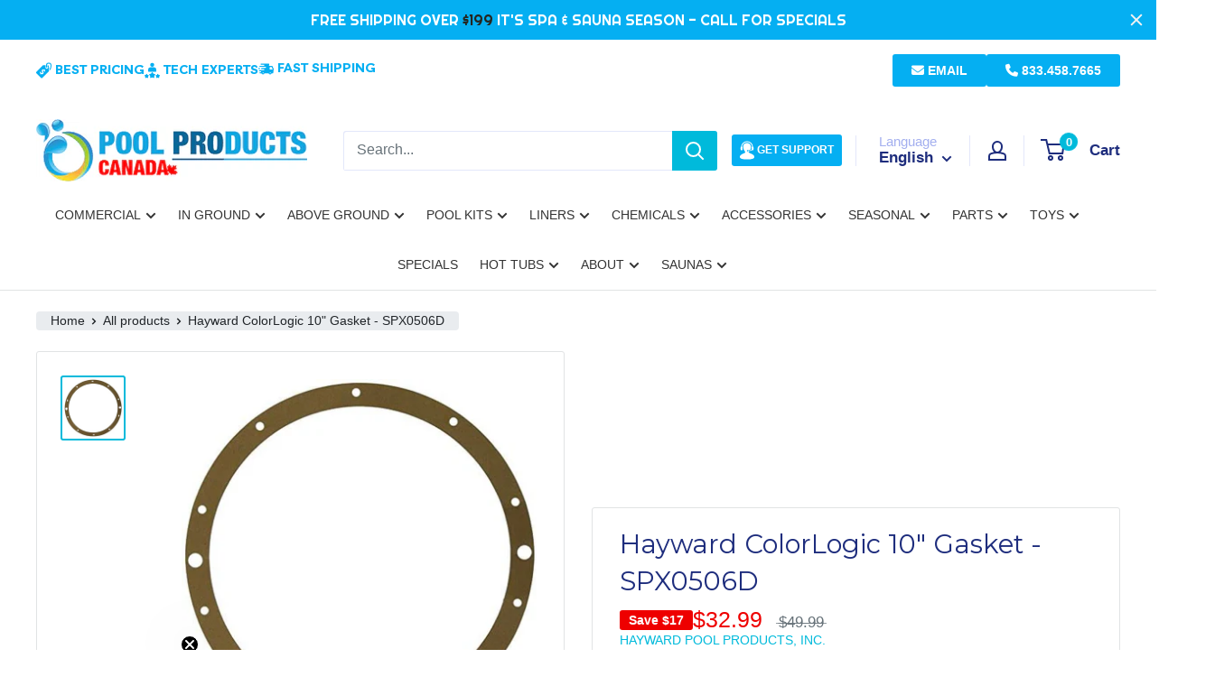

--- FILE ---
content_type: text/html; charset=utf-8
request_url: https://poolproductscanada.ca/products/hayward-colorlogic-10-gasket-spx0506d
body_size: 80194
content:
<!doctype html>

<html class="no-js" lang="en">
  <head>
<script type="text/javascript" src="https://www.bugherd.com/sidebarv2.js?apikey=w3ajbcns6geex1iokemnyq" async="true"></script>
    <meta name="google-site-verification" content="P6CLSGG0OW400fDUHai_skaj92MB2INVYMQI4o1dTRs" />
    <!-- Google tag (gtag.js) -->
    <link href="https://fonts.googleapis.com/css2?family=Righteous&display=swap" rel="stylesheet">
    <link href="https://fonts.googleapis.com/css2?family=Figtree:ital,wght@0,300..900;1,300..900&family=Inter:ital,opsz,wght@0,14..32,100..900;1,14..32,100..900&display=swap" rel="stylesheet">    
    <script async src="https://www.googletagmanager.com/gtag/js?id=G-G2QFW9KKST"></script>
    <style>
     :root {
      --figtree: "Figtree", sans-serif;
      --inter: "Inter", sans-serif;
 
     }
     </style>
    
    <script>
      window.dataLayer = window.dataLayer || [];
      function gtag() {
        dataLayer.push(arguments);
      }
      gtag('js', new Date());

      gtag('config', 'G-G2QFW9KKST');
    </script>
    <!-- Meta Pixel Code -->
    <script>
    !function(f,b,e,v,n,t,s)
    {if(f.fbq)return;n=f.fbq=function(){n.callMethod?
    n.callMethod.apply(n,arguments):n.queue.push(arguments)};
    if(!f._fbq)f._fbq=n;n.push=n;n.loaded=!0;n.version='2.0';
    n.queue=[];t=b.createElement(e);t.async=!0;
    t.src=v;s=b.getElementsByTagName(e)[0];
    s.parentNode.insertBefore(t,s)}(window,document,'script',
    'https://connect.facebook.net/en_US/fbevents.js');
     fbq('init', '948907170734297'); 
    fbq('track', 'PageView');
    </script>
    <noscript>
     <img height="1" width="1" 
    src="https://www.facebook.com/tr?id=948907170734297&ev=PageView
    &noscript=1"/>
    </noscript>
    <!-- End Meta Pixel Code -->
    <meta charset="utf-8">
    <meta
      name="viewport"
      content="width=device-width, initial-scale=1.0, height=device-height, minimum-scale=1.0, maximum-scale=1.0"
    >
    <meta name="theme-color" content="#00badb">

    <link href="https://unpkg.com/aos@2.3.1/dist/aos.css" rel="stylesheet">
    <script
      defer
      type="application/javascript"
      src="https://pulse.clickguard.com/s/accltQHRGkGJ7/ast5dXBHHo4om"
    ></script>
    <script src="https://kit.fontawesome.com/2fef81ee97.js" crossorigin="anonymous"></script>

    
    <link rel="stylesheet" href="https://cdn.jsdelivr.net/npm/swiper@11/swiper-bundle.min.css">
    <script src="https://cdn.jsdelivr.net/npm/swiper@11/swiper-bundle.min.js"></script>

    
    <link rel="preconnect" href="https://fonts.googleapis.com">
    <link rel="preconnect" href="https://fonts.gstatic.com" crossorigin>
    <link
      href="https://fonts.googleapis.com/css2?family=Montserrat:ital,wght@0,100..900;1,100..900&display=swap"
      rel="stylesheet"
    >

    <link rel="preconnect" href="https://fonts.googleapis.com">
    <link rel="preconnect" href="https://fonts.gstatic.com" crossorigin>
    <link href="https://fonts.googleapis.com/css2?family=Inter:wght@100..900&display=swap" rel="stylesheet">

    <style>
      .page-width{
        max-width:1500px;
        margin: 0 auto;
        padding: 0 1.5rem;
      }

      @media screen and (min-width: 750px) {
        .page-width {
          padding: 0 5rem;
          padding-left: 60px !important;
          padding-right: 60px !important;
        }
      }

      @media screen and (min-width: 1440px) {
        .page-width {
          padding: 0 5rem;
          padding-left: 120px !important;
          padding-right: 120px !important;
        }
      }
    </style>

    <style>
      header.header {
        position: relative !important;
        z-index: 999 !important;
      }
      .cm-md-button {
        display: inline-block;
        background-color: #2196f3;
        color: #ffffff;
        text-align: center;
        font-size: 14px;
        font-weight: 500;
        line-height: 36px;
        padding: 0 16px;
        border-radius: 4px;
        text-decoration: none;
        box-sizing: border-box;
        transition: background-color 0.3s ease;
        border: none;
        cursor: pointer;
      }

      /* Material Design button hover styles */
      a.cm-md-button:hover {
        background: #27badb;
        color: #fff;
      }

      /* Set the background color to light blue */
      .cm-md-button {
        background-color: #03a9f4;
      }
      .slideshow .flickity-page-dots {
        bottom: 55px !important;
      }
      .slideshow__slide:first-child .slideshow__title {
        margin-bottom: 0 !important;
        font-weight: 700 !important;
      }
      .slideshow__slide:first-child .slideshow__content {
        font-size: 60px !important;
        font-weight: 900 !important;
      }
      #shopify-section-announcement-bar #fsb_amount:after {
        display: inline-block;
        position: relative;
        content: '';
        z-index: 2;
      }
      #fsb_symbol,
      #fsb_amount {
        color: #fff !important;
      }
      #fsb_symbol:before {
        display: none;
        content: '';
        position: absolute;
        bottom: 2px;
        width: 90%;
        height: 0.15em;
        background-color: #0d6696;
        /* border-radius: 20%; */
        left: 50%;
        transform: translateX(-50%);
        z-index: 1;
      }

      @media (min-width: 992px) and (max-width: 1170px) {
        .tmenu_nav .tmenu_item--root > .tmenu_item_link {
          font-size: 11px !important;
        }
      }
    </style><title>
      Hayward ColorLogic 10&quot; Gasket | SPX0506D
    </title><meta name="description" content="Hayward 10&quot; Pool Light Replacement Gasket for ALL Models. Hayward Item Code: SPX0506D - Compatible with ALL Hayward 10&quot; ColorLogic Lights: LPCUS11030, LPCUS11050, LPCUS11100. Compatible with ALL Hayward 10&quot; ColorLogic Lights (SP0520&#39;s). www.poolproductscanada.ca - Your Hayward Experts."><link rel="canonical" href="https://poolproductscanada.ca/products/hayward-colorlogic-10-gasket-spx0506d"><link rel="shortcut icon" href="//poolproductscanada.ca/cdn/shop/files/pool_product_canada_Favicon_96x96.png?v=1708163841" type="image/png"><script src="https://code.jquery.com/jquery-3.7.0.min.js"></script>
    <script src="//poolproductscanada.ca/cdn/shop/t/94/assets/custom-script.js?v=102081089010311730161764708264" type="text/javascript"></script>
<link rel="preload" as="style" href="//poolproductscanada.ca/cdn/shop/t/94/assets/theme.css?v=32561839892834315761764744916">
    <link rel="preload" as="script" href="//poolproductscanada.ca/cdn/shop/t/94/assets/theme.js?v=16063473825906464881764708274">
    <link rel="preconnect" href="https://cdn.shopify.com">
    <link rel="preconnect" href="https://fonts.shopifycdn.com">
    <link rel="dns-prefetch" href="https://productreviews.shopifycdn.com">
    <link rel="dns-prefetch" href="https://ajax.googleapis.com">
    <link rel="dns-prefetch" href="https://maps.googleapis.com">
    <link rel="dns-prefetch" href="https://maps.gstatic.com">

    <link href="https://fonts.googleapis.com/css2?family=Montserrat:wght@600&display=swap" rel="stylesheet">
    <link href="https://fonts.googleapis.com/css2?family=Livvic&display=swap" rel="stylesheet">
    <link defer rel="stylesheet" href="https://maxcdn.bootstrapcdn.com/bootstrap/4.5.0/css/bootstrap.min.css">
    <link rel="preload" as="style" href="//poolproductscanada.ca/cdn/shop/t/94/assets/theme.scss.css?v=103645269259199973601765820412">
    <link
      defer
      rel="stylesheet"
      type="text/css"
      href="https://cdnjs.cloudflare.com/ajax/libs/slick-carousel/1.9.0/slick.css"
    >
    <link
      defer
      rel="stylesheet"
      type="text/css"
      href="https://cdnjs.cloudflare.com/ajax/libs/slick-carousel/1.9.0/slick-theme.min.css"
    >
    <link rel="preload" as="style" href="//poolproductscanada.ca/cdn/shop/t/94/assets/custom.scss.css?v=102971672773185420061764708307">

    <link href="//poolproductscanada.ca/cdn/shop/t/94/assets/theme.scss.css?v=103645269259199973601765820412" rel="stylesheet" type="text/css" media="all" />
    <link href="//poolproductscanada.ca/cdn/shop/t/94/assets/custom.scss.css?v=102971672773185420061764708307" rel="stylesheet" type="text/css" media="all" />
    <link href="//poolproductscanada.ca/cdn/shop/t/94/assets/rebuy-custom.css?v=122907209651188470171764708272" rel="stylesheet" type="text/css" media="all" />
    <link href="//poolproductscanada.ca/cdn/shop/t/94/assets/tailwind-config.css?v=72770633217266988201764708273" rel="stylesheet" type="text/css" media="all" />

    <meta property="og:type" content="product">
  <meta property="og:title" content="Hayward ColorLogic 10&quot; Gasket - SPX0506D"><meta property="og:image" content="http://poolproductscanada.ca/cdn/shop/products/41VOT7Y_HML._AC_SY780_086895cc-667a-415b-ac9e-0ac8d35805c9.jpg?v=1616185451">
    <meta property="og:image:secure_url" content="https://poolproductscanada.ca/cdn/shop/products/41VOT7Y_HML._AC_SY780_086895cc-667a-415b-ac9e-0ac8d35805c9.jpg?v=1616185451">
    <meta property="og:image:width" content="498">
    <meta property="og:image:height" content="495"><meta property="product:price:amount" content="32.99">
    <meta property="product:price:currency" content="CAD"><meta property="og:description" content="Hayward 10&quot; Pool Light Replacement Gasket for ALL Models. Hayward Item Code: SPX0506D - Compatible with ALL Hayward 10&quot; ColorLogic Lights: LPCUS11030, LPCUS11050, LPCUS11100. Compatible with ALL Hayward 10&quot; ColorLogic Lights (SP0520&#39;s). www.poolproductscanada.ca - Your Hayward Experts."><meta property="og:url" content="https://poolproductscanada.ca/products/hayward-colorlogic-10-gasket-spx0506d">
<meta property="og:site_name" content="Pool Products Canada"><meta name="twitter:card" content="summary"><meta name="twitter:title" content="Hayward ColorLogic 10&quot; Gasket - SPX0506D">
  <meta name="twitter:description" content="
Product Description
Hayward 10&quot; Pool Light Replacement Gasket for ALL Models.
Hayward Item Code: SPX0506D
Features

Genuine Hayward Replacement Gasket.
Compatible with ALL Hayward 10&quot; ColorLogic Lights:

LPCUS11030, LPCUS11050, LPCUS11100.

Compatible with ALL Hayward 10&quot; ColorLogic Lights (SP0520&#39;s).




 
">
  <meta name="twitter:image" content="https://poolproductscanada.ca/cdn/shop/products/41VOT7Y_HML._AC_SY780_086895cc-667a-415b-ac9e-0ac8d35805c9_600x600_crop_center.jpg?v=1616185451">
    <link rel="preload" href="//poolproductscanada.ca/cdn/fonts/montserrat/montserrat_n4.81949fa0ac9fd2021e16436151e8eaa539321637.woff2" as="font" type="font/woff2" crossorigin><link rel="preload" href="//poolproductscanada.ca/cdn/fonts/lato/lato_n4.c3b93d431f0091c8be23185e15c9d1fee1e971c5.woff2" as="font" type="font/woff2" crossorigin><style>
  @font-face {
  font-family: Montserrat;
  font-weight: 400;
  font-style: normal;
  font-display: swap;
  src: url("//poolproductscanada.ca/cdn/fonts/montserrat/montserrat_n4.81949fa0ac9fd2021e16436151e8eaa539321637.woff2") format("woff2"),
       url("//poolproductscanada.ca/cdn/fonts/montserrat/montserrat_n4.a6c632ca7b62da89c3594789ba828388aac693fe.woff") format("woff");
}

  @font-face {
  font-family: Lato;
  font-weight: 400;
  font-style: normal;
  font-display: swap;
  src: url("//poolproductscanada.ca/cdn/fonts/lato/lato_n4.c3b93d431f0091c8be23185e15c9d1fee1e971c5.woff2") format("woff2"),
       url("//poolproductscanada.ca/cdn/fonts/lato/lato_n4.d5c00c781efb195594fd2fd4ad04f7882949e327.woff") format("woff");
}

@font-face {
  font-family: Lato;
  font-weight: 600;
  font-style: normal;
  font-display: swap;
  src: url("//poolproductscanada.ca/cdn/fonts/lato/lato_n6.38d0e3b23b74a60f769c51d1df73fac96c580d59.woff2") format("woff2"),
       url("//poolproductscanada.ca/cdn/fonts/lato/lato_n6.3365366161bdcc36a3f97cfbb23954d8c4bf4079.woff") format("woff");
}

@font-face {
  font-family: Montserrat;
  font-weight: 400;
  font-style: italic;
  font-display: swap;
  src: url("//poolproductscanada.ca/cdn/fonts/montserrat/montserrat_i4.5a4ea298b4789e064f62a29aafc18d41f09ae59b.woff2") format("woff2"),
       url("//poolproductscanada.ca/cdn/fonts/montserrat/montserrat_i4.072b5869c5e0ed5b9d2021e4c2af132e16681ad2.woff") format("woff");
}


  @font-face {
  font-family: Lato;
  font-weight: 700;
  font-style: normal;
  font-display: swap;
  src: url("//poolproductscanada.ca/cdn/fonts/lato/lato_n7.900f219bc7337bc57a7a2151983f0a4a4d9d5dcf.woff2") format("woff2"),
       url("//poolproductscanada.ca/cdn/fonts/lato/lato_n7.a55c60751adcc35be7c4f8a0313f9698598612ee.woff") format("woff");
}

  @font-face {
  font-family: Lato;
  font-weight: 400;
  font-style: italic;
  font-display: swap;
  src: url("//poolproductscanada.ca/cdn/fonts/lato/lato_i4.09c847adc47c2fefc3368f2e241a3712168bc4b6.woff2") format("woff2"),
       url("//poolproductscanada.ca/cdn/fonts/lato/lato_i4.3c7d9eb6c1b0a2bf62d892c3ee4582b016d0f30c.woff") format("woff");
}

  @font-face {
  font-family: Lato;
  font-weight: 700;
  font-style: italic;
  font-display: swap;
  src: url("//poolproductscanada.ca/cdn/fonts/lato/lato_i7.16ba75868b37083a879b8dd9f2be44e067dfbf92.woff2") format("woff2"),
       url("//poolproductscanada.ca/cdn/fonts/lato/lato_i7.4c07c2b3b7e64ab516aa2f2081d2bb0366b9dce8.woff") format("woff");
}


  :root {
    --default-text-font-size : 15px;
    --base-text-font-size    : 16px;
    --heading-font-family    : Montserrat, sans-serif;
    --heading-font-weight    : 400;
    --heading-font-style     : normal;
    --text-font-family       : Lato, sans-serif;
    --text-font-weight       : 400;
    --text-font-style        : normal;
    --text-font-bolder-weight: 600;
    --text-link-decoration   : underline;

    --text-color               : #677279;
    --text-color-rgb           : 103, 114, 121;
    --heading-color            : #1e2d7d;
    --border-color             : #e1e3e4;
    --border-color-rgb         : 225, 227, 228;
    --form-border-color        : #d4d6d8;
    --accent-color             : #00badb;
    --accent-color-rgb         : 0, 186, 219;
    --link-color               : #00badb;
    --link-color-hover         : #00798e;
    --background               : #ffffff;
    --secondary-background     : #ffffff;
    --secondary-background-rgb : 255, 255, 255;
    --accent-background        : rgba(0, 186, 219, 0.08);

    --input-background: #ffffff;

    --error-color       : #ff0000;
    --error-background  : rgba(255, 0, 0, 0.07);
    --success-color     : #00aa00;
    --success-background: rgba(0, 170, 0, 0.11);

    --primary-button-background      : #fdff5e;
    --primary-button-background-rgb  : 253, 255, 94;
    --primary-button-text-color      : #0f40e9;
    --secondary-button-background    : #ffffff;
    --secondary-button-background-rgb: 255, 255, 255;
    --secondary-button-text-color    : #1e2d7d;

    --header-background      : #ffffff;
    --header-text-color      : #1e2d7d;
    --header-light-text-color: #a3afef;
    --header-border-color    : rgba(163, 175, 239, 0.3);
    --header-accent-color    : #00badb;

    --footer-background-color:    #f3f5f6;
    --footer-heading-text-color:  #1e2d7d;
    --footer-body-text-color:     #677279;
    --footer-body-text-color-rgb: 103, 114, 121;
    --footer-accent-color:        #fdff5e;
    --footer-accent-color-rgb:    253, 255, 94;
    --footer-border:              none;
    
    --flickity-arrow-color: #abb1b4;--product-on-sale-accent           : #ee0000;
    --product-on-sale-accent-rgb       : 238, 0, 0;
    --product-on-sale-color            : #ffffff;
    --product-in-stock-color           : #008a00;
    --product-low-stock-color          : #ee0000;
    --product-sold-out-color           : #8a9297;
    --product-custom-label-1-background: #008a00;
    --product-custom-label-1-color     : #ffffff;
    --product-custom-label-2-background: #00a500;
    --product-custom-label-2-color     : #ffffff;
    --product-review-star-color        : #ffbd00;

    --mobile-container-gutter : 20px;
    --desktop-container-gutter: 40px;

    /* Shopify related variables */
    --payment-terms-background-color: #ffffff;


    --announcement-bar-height: 44px;
  }
</style>

<script>
  // IE11 does not have support for CSS variables, so we have to polyfill them
  if (!(((window || {}).CSS || {}).supports && window.CSS.supports('(--a: 0)'))) {
    const script = document.createElement('script');
    script.type = 'text/javascript';
    script.src = 'https://cdn.jsdelivr.net/npm/css-vars-ponyfill@2';
    script.onload = function() {
      cssVars({});
    };

    document.getElementsByTagName('head')[0].appendChild(script);
  }
</script>

<link rel="preconnect" href="//fonts.shopifycdn.com">
    <link rel="dns-prefetch" href="//productreviews.shopifycdn.com">
    <link rel="dns-prefetch" href="//maps.googleapis.com">
    <link rel="dns-prefetch" href="//maps.gstatic.com">

    <script>window.performance && window.performance.mark && window.performance.mark('shopify.content_for_header.start');</script><meta name="google-site-verification" content="o8y-bpu4wfdzMvCZ3sYaIiPeiOK1AjY_ah4VRmv_E-A">
<meta name="facebook-domain-verification" content="jgticfdtp9ibgc3ogg1hs3gf6zm4dx">
<meta id="shopify-digital-wallet" name="shopify-digital-wallet" content="/4265373/digital_wallets/dialog">
<meta name="shopify-checkout-api-token" content="cc1844a2907db81e49900cfe411a767d">
<meta id="in-context-paypal-metadata" data-shop-id="4265373" data-venmo-supported="false" data-environment="production" data-locale="en_US" data-paypal-v4="true" data-currency="CAD">
<link rel="alternate" hreflang="x-default" href="https://poolproductscanada.ca/products/hayward-colorlogic-10-gasket-spx0506d">
<link rel="alternate" hreflang="en-CA" href="https://poolproductscanada.ca/products/hayward-colorlogic-10-gasket-spx0506d">
<link rel="alternate" hreflang="fr-CA" href="https://poolproductscanada.ca/fr/products/hayward-colorlogic-10-gasket-spx0506d">
<link rel="alternate" type="application/json+oembed" href="https://poolproductscanada.ca/products/hayward-colorlogic-10-gasket-spx0506d.oembed">
<script async="async" src="/checkouts/internal/preloads.js?locale=en-CA"></script>
<link rel="preconnect" href="https://shop.app" crossorigin="anonymous">
<script async="async" src="https://shop.app/checkouts/internal/preloads.js?locale=en-CA&shop_id=4265373" crossorigin="anonymous"></script>
<script id="apple-pay-shop-capabilities" type="application/json">{"shopId":4265373,"countryCode":"CA","currencyCode":"CAD","merchantCapabilities":["supports3DS"],"merchantId":"gid:\/\/shopify\/Shop\/4265373","merchantName":"Pool Products Canada","requiredBillingContactFields":["postalAddress","email","phone"],"requiredShippingContactFields":["postalAddress","email","phone"],"shippingType":"shipping","supportedNetworks":["visa","masterCard","amex","discover","interac","jcb"],"total":{"type":"pending","label":"Pool Products Canada","amount":"1.00"},"shopifyPaymentsEnabled":true,"supportsSubscriptions":true}</script>
<script id="shopify-features" type="application/json">{"accessToken":"cc1844a2907db81e49900cfe411a767d","betas":["rich-media-storefront-analytics"],"domain":"poolproductscanada.ca","predictiveSearch":true,"shopId":4265373,"locale":"en"}</script>
<script>var Shopify = Shopify || {};
Shopify.shop = "poolproductscanada.myshopify.com";
Shopify.locale = "en";
Shopify.currency = {"active":"CAD","rate":"1.0"};
Shopify.country = "CA";
Shopify.theme = {"name":"Copy of Pool Builder + live merge (Bath Tub)","id":157142253780,"schema_name":"Warehouse","schema_version":"5.1.0","theme_store_id":871,"role":"main"};
Shopify.theme.handle = "null";
Shopify.theme.style = {"id":null,"handle":null};
Shopify.cdnHost = "poolproductscanada.ca/cdn";
Shopify.routes = Shopify.routes || {};
Shopify.routes.root = "/";</script>
<script type="module">!function(o){(o.Shopify=o.Shopify||{}).modules=!0}(window);</script>
<script>!function(o){function n(){var o=[];function n(){o.push(Array.prototype.slice.apply(arguments))}return n.q=o,n}var t=o.Shopify=o.Shopify||{};t.loadFeatures=n(),t.autoloadFeatures=n()}(window);</script>
<script>
  window.ShopifyPay = window.ShopifyPay || {};
  window.ShopifyPay.apiHost = "shop.app\/pay";
  window.ShopifyPay.redirectState = null;
</script>
<script id="shop-js-analytics" type="application/json">{"pageType":"product"}</script>
<script defer="defer" async type="module" src="//poolproductscanada.ca/cdn/shopifycloud/shop-js/modules/v2/client.init-shop-cart-sync_C5BV16lS.en.esm.js"></script>
<script defer="defer" async type="module" src="//poolproductscanada.ca/cdn/shopifycloud/shop-js/modules/v2/chunk.common_CygWptCX.esm.js"></script>
<script type="module">
  await import("//poolproductscanada.ca/cdn/shopifycloud/shop-js/modules/v2/client.init-shop-cart-sync_C5BV16lS.en.esm.js");
await import("//poolproductscanada.ca/cdn/shopifycloud/shop-js/modules/v2/chunk.common_CygWptCX.esm.js");

  window.Shopify.SignInWithShop?.initShopCartSync?.({"fedCMEnabled":true,"windoidEnabled":true});

</script>
<script>
  window.Shopify = window.Shopify || {};
  if (!window.Shopify.featureAssets) window.Shopify.featureAssets = {};
  window.Shopify.featureAssets['shop-js'] = {"shop-cart-sync":["modules/v2/client.shop-cart-sync_ZFArdW7E.en.esm.js","modules/v2/chunk.common_CygWptCX.esm.js"],"init-fed-cm":["modules/v2/client.init-fed-cm_CmiC4vf6.en.esm.js","modules/v2/chunk.common_CygWptCX.esm.js"],"shop-button":["modules/v2/client.shop-button_tlx5R9nI.en.esm.js","modules/v2/chunk.common_CygWptCX.esm.js"],"shop-cash-offers":["modules/v2/client.shop-cash-offers_DOA2yAJr.en.esm.js","modules/v2/chunk.common_CygWptCX.esm.js","modules/v2/chunk.modal_D71HUcav.esm.js"],"init-windoid":["modules/v2/client.init-windoid_sURxWdc1.en.esm.js","modules/v2/chunk.common_CygWptCX.esm.js"],"shop-toast-manager":["modules/v2/client.shop-toast-manager_ClPi3nE9.en.esm.js","modules/v2/chunk.common_CygWptCX.esm.js"],"init-shop-email-lookup-coordinator":["modules/v2/client.init-shop-email-lookup-coordinator_B8hsDcYM.en.esm.js","modules/v2/chunk.common_CygWptCX.esm.js"],"init-shop-cart-sync":["modules/v2/client.init-shop-cart-sync_C5BV16lS.en.esm.js","modules/v2/chunk.common_CygWptCX.esm.js"],"avatar":["modules/v2/client.avatar_BTnouDA3.en.esm.js"],"pay-button":["modules/v2/client.pay-button_FdsNuTd3.en.esm.js","modules/v2/chunk.common_CygWptCX.esm.js"],"init-customer-accounts":["modules/v2/client.init-customer-accounts_DxDtT_ad.en.esm.js","modules/v2/client.shop-login-button_C5VAVYt1.en.esm.js","modules/v2/chunk.common_CygWptCX.esm.js","modules/v2/chunk.modal_D71HUcav.esm.js"],"init-shop-for-new-customer-accounts":["modules/v2/client.init-shop-for-new-customer-accounts_ChsxoAhi.en.esm.js","modules/v2/client.shop-login-button_C5VAVYt1.en.esm.js","modules/v2/chunk.common_CygWptCX.esm.js","modules/v2/chunk.modal_D71HUcav.esm.js"],"shop-login-button":["modules/v2/client.shop-login-button_C5VAVYt1.en.esm.js","modules/v2/chunk.common_CygWptCX.esm.js","modules/v2/chunk.modal_D71HUcav.esm.js"],"init-customer-accounts-sign-up":["modules/v2/client.init-customer-accounts-sign-up_CPSyQ0Tj.en.esm.js","modules/v2/client.shop-login-button_C5VAVYt1.en.esm.js","modules/v2/chunk.common_CygWptCX.esm.js","modules/v2/chunk.modal_D71HUcav.esm.js"],"shop-follow-button":["modules/v2/client.shop-follow-button_Cva4Ekp9.en.esm.js","modules/v2/chunk.common_CygWptCX.esm.js","modules/v2/chunk.modal_D71HUcav.esm.js"],"checkout-modal":["modules/v2/client.checkout-modal_BPM8l0SH.en.esm.js","modules/v2/chunk.common_CygWptCX.esm.js","modules/v2/chunk.modal_D71HUcav.esm.js"],"lead-capture":["modules/v2/client.lead-capture_Bi8yE_yS.en.esm.js","modules/v2/chunk.common_CygWptCX.esm.js","modules/v2/chunk.modal_D71HUcav.esm.js"],"shop-login":["modules/v2/client.shop-login_D6lNrXab.en.esm.js","modules/v2/chunk.common_CygWptCX.esm.js","modules/v2/chunk.modal_D71HUcav.esm.js"],"payment-terms":["modules/v2/client.payment-terms_CZxnsJam.en.esm.js","modules/v2/chunk.common_CygWptCX.esm.js","modules/v2/chunk.modal_D71HUcav.esm.js"]};
</script>
<script>(function() {
  var isLoaded = false;
  function asyncLoad() {
    if (isLoaded) return;
    isLoaded = true;
    var urls = ["https:\/\/mse-app.premio.io\/assets\/js\/sticky_elements.js?shop=poolproductscanada.myshopify.com","\/\/cdn.shopify.com\/proxy\/1293d0f9d23271a9e462e2a2dd6a695b13bf94ec214400851630f5609fe46ebe\/bingshoppingtool-t2app-prod.trafficmanager.net\/uet\/tracking_script?shop=poolproductscanada.myshopify.com\u0026sp-cache-control=cHVibGljLCBtYXgtYWdlPTkwMA","https:\/\/shopify-extension.getredo.com\/main.js?widget_id=kkym1uq8es74ezj\u0026shop=poolproductscanada.myshopify.com","https:\/\/cdn.hextom.com\/js\/freeshippingbar.js?shop=poolproductscanada.myshopify.com"];
    for (var i = 0; i < urls.length; i++) {
      var s = document.createElement('script');
      s.type = 'text/javascript';
      s.async = true;
      s.src = urls[i];
      var x = document.getElementsByTagName('script')[0];
      x.parentNode.insertBefore(s, x);
    }
  };
  if(window.attachEvent) {
    window.attachEvent('onload', asyncLoad);
  } else {
    window.addEventListener('load', asyncLoad, false);
  }
})();</script>
<script id="__st">var __st={"a":4265373,"offset":-18000,"reqid":"7b9d10e9-bddf-40f9-a3d3-6439844f9730-1768604492","pageurl":"poolproductscanada.ca\/products\/hayward-colorlogic-10-gasket-spx0506d","u":"91e262a6d9c4","p":"product","rtyp":"product","rid":6602555621526};</script>
<script>window.ShopifyPaypalV4VisibilityTracking = true;</script>
<script id="captcha-bootstrap">!function(){'use strict';const t='contact',e='account',n='new_comment',o=[[t,t],['blogs',n],['comments',n],[t,'customer']],c=[[e,'customer_login'],[e,'guest_login'],[e,'recover_customer_password'],[e,'create_customer']],r=t=>t.map((([t,e])=>`form[action*='/${t}']:not([data-nocaptcha='true']) input[name='form_type'][value='${e}']`)).join(','),a=t=>()=>t?[...document.querySelectorAll(t)].map((t=>t.form)):[];function s(){const t=[...o],e=r(t);return a(e)}const i='password',u='form_key',d=['recaptcha-v3-token','g-recaptcha-response','h-captcha-response',i],f=()=>{try{return window.sessionStorage}catch{return}},m='__shopify_v',_=t=>t.elements[u];function p(t,e,n=!1){try{const o=window.sessionStorage,c=JSON.parse(o.getItem(e)),{data:r}=function(t){const{data:e,action:n}=t;return t[m]||n?{data:e,action:n}:{data:t,action:n}}(c);for(const[e,n]of Object.entries(r))t.elements[e]&&(t.elements[e].value=n);n&&o.removeItem(e)}catch(o){console.error('form repopulation failed',{error:o})}}const l='form_type',E='cptcha';function T(t){t.dataset[E]=!0}const w=window,h=w.document,L='Shopify',v='ce_forms',y='captcha';let A=!1;((t,e)=>{const n=(g='f06e6c50-85a8-45c8-87d0-21a2b65856fe',I='https://cdn.shopify.com/shopifycloud/storefront-forms-hcaptcha/ce_storefront_forms_captcha_hcaptcha.v1.5.2.iife.js',D={infoText:'Protected by hCaptcha',privacyText:'Privacy',termsText:'Terms'},(t,e,n)=>{const o=w[L][v],c=o.bindForm;if(c)return c(t,g,e,D).then(n);var r;o.q.push([[t,g,e,D],n]),r=I,A||(h.body.append(Object.assign(h.createElement('script'),{id:'captcha-provider',async:!0,src:r})),A=!0)});var g,I,D;w[L]=w[L]||{},w[L][v]=w[L][v]||{},w[L][v].q=[],w[L][y]=w[L][y]||{},w[L][y].protect=function(t,e){n(t,void 0,e),T(t)},Object.freeze(w[L][y]),function(t,e,n,w,h,L){const[v,y,A,g]=function(t,e,n){const i=e?o:[],u=t?c:[],d=[...i,...u],f=r(d),m=r(i),_=r(d.filter((([t,e])=>n.includes(e))));return[a(f),a(m),a(_),s()]}(w,h,L),I=t=>{const e=t.target;return e instanceof HTMLFormElement?e:e&&e.form},D=t=>v().includes(t);t.addEventListener('submit',(t=>{const e=I(t);if(!e)return;const n=D(e)&&!e.dataset.hcaptchaBound&&!e.dataset.recaptchaBound,o=_(e),c=g().includes(e)&&(!o||!o.value);(n||c)&&t.preventDefault(),c&&!n&&(function(t){try{if(!f())return;!function(t){const e=f();if(!e)return;const n=_(t);if(!n)return;const o=n.value;o&&e.removeItem(o)}(t);const e=Array.from(Array(32),(()=>Math.random().toString(36)[2])).join('');!function(t,e){_(t)||t.append(Object.assign(document.createElement('input'),{type:'hidden',name:u})),t.elements[u].value=e}(t,e),function(t,e){const n=f();if(!n)return;const o=[...t.querySelectorAll(`input[type='${i}']`)].map((({name:t})=>t)),c=[...d,...o],r={};for(const[a,s]of new FormData(t).entries())c.includes(a)||(r[a]=s);n.setItem(e,JSON.stringify({[m]:1,action:t.action,data:r}))}(t,e)}catch(e){console.error('failed to persist form',e)}}(e),e.submit())}));const S=(t,e)=>{t&&!t.dataset[E]&&(n(t,e.some((e=>e===t))),T(t))};for(const o of['focusin','change'])t.addEventListener(o,(t=>{const e=I(t);D(e)&&S(e,y())}));const B=e.get('form_key'),M=e.get(l),P=B&&M;t.addEventListener('DOMContentLoaded',(()=>{const t=y();if(P)for(const e of t)e.elements[l].value===M&&p(e,B);[...new Set([...A(),...v().filter((t=>'true'===t.dataset.shopifyCaptcha))])].forEach((e=>S(e,t)))}))}(h,new URLSearchParams(w.location.search),n,t,e,['guest_login'])})(!0,!0)}();</script>
<script integrity="sha256-4kQ18oKyAcykRKYeNunJcIwy7WH5gtpwJnB7kiuLZ1E=" data-source-attribution="shopify.loadfeatures" defer="defer" src="//poolproductscanada.ca/cdn/shopifycloud/storefront/assets/storefront/load_feature-a0a9edcb.js" crossorigin="anonymous"></script>
<script crossorigin="anonymous" defer="defer" src="//poolproductscanada.ca/cdn/shopifycloud/storefront/assets/shopify_pay/storefront-65b4c6d7.js?v=20250812"></script>
<script data-source-attribution="shopify.dynamic_checkout.dynamic.init">var Shopify=Shopify||{};Shopify.PaymentButton=Shopify.PaymentButton||{isStorefrontPortableWallets:!0,init:function(){window.Shopify.PaymentButton.init=function(){};var t=document.createElement("script");t.src="https://poolproductscanada.ca/cdn/shopifycloud/portable-wallets/latest/portable-wallets.en.js",t.type="module",document.head.appendChild(t)}};
</script>
<script data-source-attribution="shopify.dynamic_checkout.buyer_consent">
  function portableWalletsHideBuyerConsent(e){var t=document.getElementById("shopify-buyer-consent"),n=document.getElementById("shopify-subscription-policy-button");t&&n&&(t.classList.add("hidden"),t.setAttribute("aria-hidden","true"),n.removeEventListener("click",e))}function portableWalletsShowBuyerConsent(e){var t=document.getElementById("shopify-buyer-consent"),n=document.getElementById("shopify-subscription-policy-button");t&&n&&(t.classList.remove("hidden"),t.removeAttribute("aria-hidden"),n.addEventListener("click",e))}window.Shopify?.PaymentButton&&(window.Shopify.PaymentButton.hideBuyerConsent=portableWalletsHideBuyerConsent,window.Shopify.PaymentButton.showBuyerConsent=portableWalletsShowBuyerConsent);
</script>
<script>
  function portableWalletsCleanup(e){e&&e.src&&console.error("Failed to load portable wallets script "+e.src);var t=document.querySelectorAll("shopify-accelerated-checkout .shopify-payment-button__skeleton, shopify-accelerated-checkout-cart .wallet-cart-button__skeleton"),e=document.getElementById("shopify-buyer-consent");for(let e=0;e<t.length;e++)t[e].remove();e&&e.remove()}function portableWalletsNotLoadedAsModule(e){e instanceof ErrorEvent&&"string"==typeof e.message&&e.message.includes("import.meta")&&"string"==typeof e.filename&&e.filename.includes("portable-wallets")&&(window.removeEventListener("error",portableWalletsNotLoadedAsModule),window.Shopify.PaymentButton.failedToLoad=e,"loading"===document.readyState?document.addEventListener("DOMContentLoaded",window.Shopify.PaymentButton.init):window.Shopify.PaymentButton.init())}window.addEventListener("error",portableWalletsNotLoadedAsModule);
</script>

<script type="module" src="https://poolproductscanada.ca/cdn/shopifycloud/portable-wallets/latest/portable-wallets.en.js" onError="portableWalletsCleanup(this)" crossorigin="anonymous"></script>
<script nomodule>
  document.addEventListener("DOMContentLoaded", portableWalletsCleanup);
</script>

<link id="shopify-accelerated-checkout-styles" rel="stylesheet" media="screen" href="https://poolproductscanada.ca/cdn/shopifycloud/portable-wallets/latest/accelerated-checkout-backwards-compat.css" crossorigin="anonymous">
<style id="shopify-accelerated-checkout-cart">
        #shopify-buyer-consent {
  margin-top: 1em;
  display: inline-block;
  width: 100%;
}

#shopify-buyer-consent.hidden {
  display: none;
}

#shopify-subscription-policy-button {
  background: none;
  border: none;
  padding: 0;
  text-decoration: underline;
  font-size: inherit;
  cursor: pointer;
}

#shopify-subscription-policy-button::before {
  box-shadow: none;
}

      </style>

<script>window.performance && window.performance.mark && window.performance.mark('shopify.content_for_header.end');</script>
<style>

    body.no-scroll{
        position: fixed;
        overflow: hidden;
    }

    .product-form__better-price_form{
        position: fixed;
        width: 100%;
        height: 100%;
        top: 0;
        left: 0;
        z-index: 10;
        opacity: 0;
        visibility: hidden;
        transition: all .3s;
    }

    .product-form__better-price_form.is-active{
        z-index: 10;
        opacity: 1;
        visibility: visible;
    }

    .popup-overlay{
        position: fixed;
        top: 0;
        left: 0;
        width: 100%;
        z-index: 9;
        height: 100%;
        background: #000;
        opacity: 0.4;
    }

    .better-price_content{
        position: relative;
        top: 50%;
        left: 50%;
        transform: translate(-50%, -50%);
        z-index: 10;
        width: 30%;
        background: #fff;
        padding: 50px 20px;
    }

    .better-price_content form#contact_form{
        margin-bottom: 0;
    }

    .better-price_content .form__input-wrapper--labelled .form__field{
        padding-top: 0;
        padding-bottom: 0;
    }

    .popup-close_btn{
        position: absolute;
        top: 0px;
        right: 18px;
        z-index: 10;
        cursor: pointer;
        color: #000;
        font-size: 30px;
        font-weight: 600;
    }

    @media (max-width: 768px) {
        .better-price_content{
            width: 90%;
        }

        .better-price_content .heading{
            font-size: 20px !important;
        }
    }

</style>

<div class="product-form__better-price_form">
    <div class="popup-overlay"></div>
    <div class="better-price_content">
        <span class="popup-close_btn">&times</span>
        <div class="contact-form__layout">
            <h2 class="heading" style="font-size: 26px; text-align: center; font-weight: 600;">
                Find it cheaper? Let us know
            </h2>
            <p class="text text-center">Found a better price elsewhere? Simply fill in your details and share the link to the cheaper item. We'll review it and get back to you.</p><form method="post" action="/contact#contact_form" id="contact_form" accept-charset="UTF-8" class="form"><input type="hidden" name="form_type" value="contact" /><input type="hidden" name="utf8" value="✓" /><div class="form__input-row">
                  <div class="form__input-wrapper form__input-wrapper--labelled">
                    <input id="contact-form-name" type="text" placeholder="Name" class="form__field form__field--text " name="contact[name]" aria-label="Name" required >
                    
                  </div>
    
                  <div class="form__input-wrapper form__input-wrapper--labelled">
                    <input id="contact-form-email" type="email" placeholder="Email" class="form__field form__field--text " name="contact[email]" aria-label="Email" required >
                    
                  </div>
                </div>
    
                <div class="form__input-wrapper form__input-wrapper--labelled">
                    <input id="contact-form-link" type="text" placeholder="Link" class="form__field form__field--text" name="contact[link]" aria-label="Name" required >
                    
                </div>

                <div class="form__input-wrapper form__input-wrapper--labelled">
                    <textarea id="contact-form-message" name="contact[body]" rows="8" placeholder="Your Message (Optional)" class="form__field form__field--textarea" aria-label="How Can We Help?" ></textarea>
                    
                </div>
    
                <button type="submit" class="form__submit button button--primary button--min-width">Send message</button></form></div>
    </div>
</div>


<script>

    $(document).ready(function(){
        function open(){
            $('body').addClass('no-scroll');
            $('.product-form__better-price_form').addClass('is-active');
        }
        function close(){
            $('body').removeClass('no-scroll');
            $('.product-form__better-price_form').removeClass('is-active');
            if(e.target == $('.popup-overlay')){
                $('body').removeClass('no-scroll');
                $('.product-form__better-price_form').removeClass('is-active');
            }
        }

        $('.better-price_link-btn').on('click', function(){
            open();
        })

        $('.popup-close_btn').on('click', function(){
            close();
        })

        $('.product-form__better-price_form .popup-overlay').on('click', function(){
            close();
        })

    });

    var success_alert = $('.better-price_content .alert--success').html();

</script>
<script>
    window.BOLD = window.BOLD || {};
        window.BOLD.options = window.BOLD.options || {};
        window.BOLD.options.settings = window.BOLD.options.settings || {};
        window.BOLD.options.settings.v1_variant_mode = window.BOLD.options.settings.v1_variant_mode || true;
        window.BOLD.options.settings.hybrid_fix_auto_insert_inputs =
        window.BOLD.options.settings.hybrid_fix_auto_insert_inputs || true;
</script>

<script>window.BOLD = window.BOLD || {};
    window.BOLD.common = window.BOLD.common || {};
    window.BOLD.common.Shopify = window.BOLD.common.Shopify || {};
    window.BOLD.common.Shopify.shop = {
      domain: 'poolproductscanada.ca',
      permanent_domain: 'poolproductscanada.myshopify.com',
      url: 'https://poolproductscanada.ca',
      secure_url: 'https://poolproductscanada.ca',
      money_format: "${{amount}}",
      currency: "CAD"
    };
    window.BOLD.common.Shopify.customer = {
      id: null,
      tags: null,
    };
    window.BOLD.common.Shopify.cart = {"note":null,"attributes":{},"original_total_price":0,"total_price":0,"total_discount":0,"total_weight":0.0,"item_count":0,"items":[],"requires_shipping":false,"currency":"CAD","items_subtotal_price":0,"cart_level_discount_applications":[],"checkout_charge_amount":0};
    window.BOLD.common.template = 'product';window.BOLD.common.Shopify.formatMoney = function(money, format) {
        function n(t, e) {
            return "undefined" == typeof t ? e : t
        }
        function r(t, e, r, i) {
            if (e = n(e, 2),
                r = n(r, ","),
                i = n(i, "."),
            isNaN(t) || null == t)
                return 0;
            t = (t / 100).toFixed(e);
            var o = t.split(".")
                , a = o[0].replace(/(\d)(?=(\d\d\d)+(?!\d))/g, "$1" + r)
                , s = o[1] ? i + o[1] : "";
            return a + s
        }
        "string" == typeof money && (money = money.replace(".", ""));
        var i = ""
            , o = /\{\{\s*(\w+)\s*\}\}/
            , a = format || window.BOLD.common.Shopify.shop.money_format || window.Shopify.money_format || "$ {{ amount }}";
        switch (a.match(o)[1]) {
            case "amount":
                i = r(money, 2, ",", ".");
                break;
            case "amount_no_decimals":
                i = r(money, 0, ",", ".");
                break;
            case "amount_with_comma_separator":
                i = r(money, 2, ".", ",");
                break;
            case "amount_no_decimals_with_comma_separator":
                i = r(money, 0, ".", ",");
                break;
            case "amount_with_space_separator":
                i = r(money, 2, " ", ",");
                break;
            case "amount_no_decimals_with_space_separator":
                i = r(money, 0, " ", ",");
                break;
            case "amount_with_apostrophe_separator":
                i = r(money, 2, "'", ".");
                break;
        }
        return a.replace(o, i);
    };
    window.BOLD.common.Shopify.saveProduct = function (handle, product) {
      if (typeof handle === 'string' && typeof window.BOLD.common.Shopify.products[handle] === 'undefined') {
        if (typeof product === 'number') {
          window.BOLD.common.Shopify.handles[product] = handle;
          product = { id: product };
        }
        window.BOLD.common.Shopify.products[handle] = product;
      }
    };
    window.BOLD.common.Shopify.saveVariant = function (variant_id, variant) {
      if (typeof variant_id === 'number' && typeof window.BOLD.common.Shopify.variants[variant_id] === 'undefined') {
        window.BOLD.common.Shopify.variants[variant_id] = variant;
      }
    };window.BOLD.common.Shopify.products = window.BOLD.common.Shopify.products || {};
    window.BOLD.common.Shopify.variants = window.BOLD.common.Shopify.variants || {};
    window.BOLD.common.Shopify.handles = window.BOLD.common.Shopify.handles || {};window.BOLD.common.Shopify.handle = "hayward-colorlogic-10-gasket-spx0506d"
window.BOLD.common.Shopify.saveProduct("hayward-colorlogic-10-gasket-spx0506d", 6602555621526);window.BOLD.common.Shopify.saveVariant(39454509006998, { product_id: 6602555621526, product_handle: "hayward-colorlogic-10-gasket-spx0506d", price: 3299, group_id: '', csp_metafield: {}});window.BOLD.apps_installed = {"Product Options":2} || {};window.BOLD.common.Shopify.metafields = window.BOLD.common.Shopify.metafields || {};window.BOLD.common.Shopify.metafields["bold_rp"] = {};window.BOLD.common.Shopify.metafields["bold_csp_defaults"] = {};window.BOLD.common.cacheParams = window.BOLD.common.cacheParams || {};
</script>

<link href="//poolproductscanada.ca/cdn/shop/t/94/assets/bold-options.css?v=154615153983153510841764708263" rel="stylesheet" type="text/css" media="all" />
<script src="https://options.shopapps.site/js/options.js" type="text/javascript"></script>
<script>
    window.BOLD.common.cacheParams.options = 1760472898;
</script>
    

  <script type="application/ld+json">
  {
    "@context": "https://schema.org",
    
    "@type": "Product",
    "productID": 6602555621526,
    "offers": [
      

          {
            "@type": "Offer",
            "name": "Default Title",
            "availability":"https://schema.org/InStock",
            "price": 32.99,
            "priceCurrency": "CAD",
            "priceValidUntil": "2026-01-26","sku": "SPX0506D",
              "gtin12": "610377034104",
            "url": "/products/hayward-colorlogic-10-gasket-spx0506d?variant=39454509006998"
          }
        

    ],"brand": {
      "@type": "Brand",
      "name": "Hayward Pool Products, Inc."
    },
    "name": "Hayward ColorLogic 10\" Gasket - SPX0506D",
    "description": "\nProduct Description\nHayward 10\" Pool Light Replacement Gasket for ALL Models.\nHayward Item Code: SPX0506D\nFeatures\n\nGenuine Hayward Replacement Gasket.\nCompatible with ALL Hayward 10\" ColorLogic Lights:\n\nLPCUS11030, LPCUS11050, LPCUS11100.\n\nCompatible with ALL Hayward 10\" ColorLogic Lights (SP0520's).\n\n\n\n\n \n",
    "category": "ColorLogic Parts",
    "url": "/products/hayward-colorlogic-10-gasket-spx0506d",
    "sku": "SPX0506D",
    "image": {
      "@type": "ImageObject",
      "url": "https://poolproductscanada.ca/cdn/shop/products/41VOT7Y_HML._AC_SY780_086895cc-667a-415b-ac9e-0ac8d35805c9.jpg?v=1616185451&width=1024",
      "image": "https://poolproductscanada.ca/cdn/shop/products/41VOT7Y_HML._AC_SY780_086895cc-667a-415b-ac9e-0ac8d35805c9.jpg?v=1616185451&width=1024",
      "name": "Hayward 10\" pool light colorlogic replacement gasket 10\" for all models SPX0506D Canada at www.poolproductscanada.ca",
      "width": "1024",
      "height": "1024"
    }

  }
  </script>




  <script type="application/ld+json">
  {
    "@context": "https://schema.org",
    "@type": "BreadcrumbList",
  "itemListElement": [{
      "@type": "ListItem",
      "position": 1,
      "name": "Home",
      "item": "https://poolproductscanada.ca"
    },{
          "@type": "ListItem",
          "position": 2,
          "name": "Hayward ColorLogic 10\" Gasket - SPX0506D",
          "item": "https://poolproductscanada.ca/products/hayward-colorlogic-10-gasket-spx0506d"
        }]
  }
  </script>



    <link rel="stylesheet" href="//poolproductscanada.ca/cdn/shop/t/94/assets/theme.css?v=32561839892834315761764744916">



    <script>
            // This allows to expose several variables to the global scope, to be used in scripts
            window.theme = {
              pageType: "product",
              cartCount: 0,
              moneyFormat: "${{amount}}",
              moneyWithCurrencyFormat: "${{amount}} CAD",
              currencyCodeEnabled: false,
              showDiscount: true,
              discountMode: "saving",
              cartType: "drawer"
      
            };

            window.routes = {
              rootUrl: "\/",
              rootUrlWithoutSlash: '',
              cartUrl: "\/cart",
              cartAddUrl: "\/cart\/add",
              cartChangeUrl: "\/cart\/change",
              searchUrl: "\/search",
              productRecommendationsUrl: "\/recommendations\/products"
            };

            window.languages = {
              productRegularPrice: "Regular price",
              productSalePrice: "Sale price",
              collectionOnSaleLabel: "Save {{savings}}",
              productFormUnavailable: "Unavailable",
              productFormAddToCart: "Add to cart",
              productFormPreOrder: "Pre-order",
              productFormSoldOut: "Sold out",
              productAdded: "Product has been added to your cart",
              productAddedShort: "Added!",
              shippingEstimatorNoResults: "No shipping could be found for your address.",
              shippingEstimatorOneResult: "There is one shipping rate for your address:",
              shippingEstimatorMultipleResults: "There are {{count}} shipping rates for your address:",
              shippingEstimatorErrors: "There are some errors:"

              
            };

            window.lazySizesConfig = {
              loadHidden: false,
              hFac: 0.8,
              expFactor: 3,
              customMedia: {
                '--phone': '(max-width: 640px)',
                '--tablet': '(min-width: 641px) and (max-width: 1023px)',
                '--lap': '(min-width: 1024px)'
              }
            };

            document.documentElement.className = document.documentElement.className.replace('no-js', 'js');
    </script>

    <script src="//poolproductscanada.ca/cdn/shop/t/94/assets/lazysizes.min.js?v=38423348123636194381764708270" async></script>

    
<script
      src="//polyfill-fastly.net/v3/polyfill.min.js?unknown=polyfill&features=fetch,Element.prototype.closest,Element.prototype.matches,Element.prototype.remove,Element.prototype.classList,Array.prototype.includes,Array.prototype.fill,String.prototype.includes,String.prototype.padStart,Object.assign,CustomEvent,Intl,URL,DOMTokenList,IntersectionObserver,IntersectionObserverEntry"
      defer
    ></script>
    <script src="//poolproductscanada.ca/cdn/shop/t/94/assets/libs.min.js?v=141095812039519903031764708270" defer></script>
    <script
      src="//poolproductscanada.ca/cdn/shop/t/94/assets/theme.js?v=16063473825906464881764708274"
      defer
    ></script>
    
    <script src="https://cdnjs.cloudflare.com/ajax/libs/slick-carousel/1.9.0/slick.js"></script>
    

    <script src="//poolproductscanada.ca/cdn/shop/t/94/assets/theme.js?v=16063473825906464881764708274" defer></script>
    <script src="//poolproductscanada.ca/cdn/shop/t/94/assets/custom.js?v=79991361554917921091764708266" defer></script><script>
        (function () {
          window.onpageshow = function () {
            // We force re-freshing the cart content onpageshow, as most browsers will serve a cache copy when hitting the
            // back button, which cause staled data
            document.documentElement.dispatchEvent(
              new CustomEvent('cart:refresh', {
                bubbles: true,
                detail: { scrollToTop: false },
              })
            );
          };
        })();
      </script><link href="//poolproductscanada.ca/cdn/shop/t/94/assets/custom.css?v=105015859162703773381765448465" rel="stylesheet" type="text/css" media="all" />
    <link href="//poolproductscanada.ca/cdn/shop/t/94/assets/custom-layout.css?v=156718473247056602571764708264" rel="stylesheet" type="text/css" media="all" />

    <!-- Google Tag Manager -->
    <script>
      (function (w, d, s, l, i) {
        w[l] = w[l] || [];
        w[l].push({ 'gtm.start': new Date().getTime(), event: 'gtm.js' });
        var f = d.getElementsByTagName(s)[0],
          j = d.createElement(s),
          dl = l != 'dataLayer' ? '&l=' + l : '';
        j.async = true;
        j.src = 'https://www.googletagmanager.com/gtm.js?id=' + i + dl;
        f.parentNode.insertBefore(j, f);
      })(window, document, 'script', 'dataLayer', 'GTM-KNLSNQRX');
    </script>
    <!-- End Google Tag Manager -->
    <link
      rel="stylesheet"
      href="https://cdn.jsdelivr.net/npm/@fancyapps/ui@5.0/dist/fancybox/fancybox.css"
    >
    <script src="https://cdn.jsdelivr.net/npm/@fancyapps/ui@5.0/dist/fancybox/fancybox.umd.js"></script>
  


  <script>  
 
  
  (function() {
      class Ultimate_Shopify_DataLayer {
        constructor() {
          window.dataLayer = window.dataLayer || []; 
          
          // use a prefix of events name
          this.eventPrefix = '';

          //Keep the value false to get non-formatted product ID
          this.formattedItemId = true; 

          // data schema
          this.dataSchema = {
            ecommerce: {
                show: true
            },
            dynamicRemarketing: {
                show: false,
                business_vertical: 'retail'
            }
          }

          // add to wishlist selectors
          this.addToWishListSelectors = {
            'addWishListIcon': '',
            'gridItemSelector': '',
            'productLinkSelector': 'a[href*="/products/"]'
          }

          // quick view selectors
          this.quickViewSelector = {
            'quickViewElement': '',
            'gridItemSelector': '',
            'productLinkSelector': 'a[href*="/products/"]'
          }

          // mini cart button selector
          this.miniCartButton = [
            'a[href="/cart"]', 
          ];
          this.miniCartAppersOn = 'click';


          // begin checkout buttons/links selectors
          this.beginCheckoutButtons = [
            'input[name="checkout"]',
            'button[name="checkout"]',
            'a[href="/checkout"]',
            '.additional-checkout-buttons',
          ];

          // direct checkout button selector
          this.shopifyDirectCheckoutButton = [
            '.shopify-payment-button'
          ]

          //Keep the value true if Add to Cart redirects to the cart page
          this.isAddToCartRedirect = false;
          
          // keep the value false if cart items increment/decrement/remove refresh page 
          this.isAjaxCartIncrementDecrement = true;
          

          // Caution: Do not modify anything below this line, as it may result in it not functioning correctly.
          this.cart = {"note":null,"attributes":{},"original_total_price":0,"total_price":0,"total_discount":0,"total_weight":0.0,"item_count":0,"items":[],"requires_shipping":false,"currency":"CAD","items_subtotal_price":0,"cart_level_discount_applications":[],"checkout_charge_amount":0}
          this.countryCode = "CA";
          this.collectData();  
          this.storeURL = "https://poolproductscanada.ca";
          localStorage.setItem('shopCountryCode', this.countryCode);
        }

        updateCart() {
          fetch("/cart.js")
          .then((response) => response.json())
          .then((data) => {
            this.cart = data;
          });
        }

       debounce(delay) {         
          let timeoutId;
          return function(func) {
            const context = this;
            const args = arguments;
            
            clearTimeout(timeoutId);
            
            timeoutId = setTimeout(function() {
              func.apply(context, args);
            }, delay);
          };
        }

        collectData() { 
            this.customerData();
            this.ajaxRequestData();
            this.searchPageData();
            this.miniCartData();
            this.beginCheckoutData();
  
            
  
            
              this.productSinglePage();
            
  
            
            
            this.addToWishListData();
            this.quickViewData();
            this.formData();
            this.phoneClickData();
            this.emailClickData();
        }        

        //logged in customer data 
        customerData() {
            const currentUser = {};
            

            if (currentUser.email) {
              currentUser.hash_email = "e3b0c44298fc1c149afbf4c8996fb92427ae41e4649b934ca495991b7852b855"
            }

            if (currentUser.phone) {
              currentUser.hash_phone = "e3b0c44298fc1c149afbf4c8996fb92427ae41e4649b934ca495991b7852b855"
            }

            window.dataLayer = window.dataLayer || [];
            dataLayer.push({
              customer: currentUser
            });
        }

        // add_to_cart, remove_from_cart, search
        ajaxRequestData() {
          const self = this;
          
          // handle non-ajax add to cart
          if(this.isAddToCartRedirect) {
            document.addEventListener('submit', function(event) {
              const addToCartForm = event.target.closest('form[action="/cart/add"]');
              if(addToCartForm) {
                event.preventDefault();
                
                const formData = new FormData(addToCartForm);
            
                fetch(window.Shopify.routes.root + 'cart/add.js', {
                  method: 'POST',
                  body: formData
                })
                .then(response => {
                    window.location.href = "/cart";
                })
                .catch((error) => {
                  console.error('Error:', error);
                });
              }
            });
          }
          
          // fetch
          let originalFetch = window.fetch;
          let debounce = this.debounce(800);
          
          window.fetch = function () {
            return originalFetch.apply(this, arguments).then((response) => {
              if (response.ok) {
                let cloneResponse = response.clone();
                let requestURL = arguments[0];
                
                if(/.*\/search\/?.*\?.*q=.+/.test(requestURL) && !requestURL.includes('&requestFrom=uldt')) {   
                  const queryString = requestURL.split('?')[1];
                  const urlParams = new URLSearchParams(queryString);
                  const search_term = urlParams.get("q");

                  debounce(function() {
                    fetch(`${self.storeURL}/search/suggest.json?q=${search_term}&resources[type]=product&requestFrom=uldt`)
                      .then(res => res.json())
                      .then(function(data) {
                            const products = data.resources.results.products;
                            if(products.length) {
                              const fetchRequests = products.map(product =>
                                fetch(`${self.storeURL}/${product.url.split('?')[0]}.js`)
                                  .then(response => response.json())
                                  .catch(error => console.error('Error fetching:', error))
                              );

                              Promise.all(fetchRequests)
                                .then(products => {
                                    const items = products.map((product) => {
                                      return {
                                        product_id: product.id,
                                        product_title: product.title,
                                        variant_id: product.variants[0].id,
                                        variant_title: product.variants[0].title,
                                        vendor: product.vendor,
                                        total_discount: 0,
                                        final_price: product.price_min,
                                        product_type: product.type, 
                                        quantity: 1
                                      }
                                    });

                                    self.ecommerceDataLayer('search', {search_term, items});
                                })
                            }else {
                              self.ecommerceDataLayer('search', {search_term, items: []});
                            }
                      });
                  });
                }
                else if (requestURL.includes("/cart/add")) {
                  cloneResponse.text().then((text) => {
                    let data = JSON.parse(text);

                    if(data.items && Array.isArray(data.items)) {
                      data.items.forEach(function(item) {
                         self.ecommerceDataLayer('add_to_cart', {items: [item]});
                      })
                    } else {
                      self.ecommerceDataLayer('add_to_cart', {items: [data]});
                    }
                    self.updateCart();
                  });
                }else if(requestURL.includes("/cart/change") || requestURL.includes("/cart/update")) {
                  
                   cloneResponse.text().then((text) => {
                     
                    let newCart = JSON.parse(text);
                    let newCartItems = newCart.items;
                    let oldCartItems = self.cart.items;

                    for(let i = 0; i < oldCartItems.length; i++) {
                      let item = oldCartItems[i];
                      let newItem = newCartItems.find(newItems => newItems.id === item.id);


                      if(newItem) {

                        if(newItem.quantity > item.quantity) {
                          // cart item increment
                          let quantity = (newItem.quantity - item.quantity);
                          let updatedItem = {...item, quantity}
                          self.ecommerceDataLayer('add_to_cart', {items: [updatedItem]});
                          self.updateCart(); 

                        }else if(newItem.quantity < item.quantity) {
                          // cart item decrement
                          let quantity = (item.quantity - newItem.quantity);
                          let updatedItem = {...item, quantity}
                          self.ecommerceDataLayer('remove_from_cart', {items: [updatedItem]});
                          self.updateCart(); 
                        }
                        

                      }else {
                        self.ecommerceDataLayer('remove_from_cart', {items: [item]});
                        self.updateCart(); 
                      }
                    }
                     
                  });
                }
              }
              return response;
            });
          }
          // end fetch 


          //xhr
          var origXMLHttpRequest = XMLHttpRequest;
          XMLHttpRequest = function() {
            var requestURL;
    
            var xhr = new origXMLHttpRequest();
            var origOpen = xhr.open;
            var origSend = xhr.send;
            
            // Override the `open` function.
            xhr.open = function(method, url) {
                requestURL = url;
                return origOpen.apply(this, arguments);
            };
    
    
            xhr.send = function() {
    
                // Only proceed if the request URL matches what we're looking for.
                if (requestURL.includes("/cart/add") || requestURL.includes("/cart/change") || /.*\/search\/?.*\?.*q=.+/.test(requestURL)) {
        
                    xhr.addEventListener('load', function() {
                        if (xhr.readyState === 4) {
                            if (xhr.status >= 200 && xhr.status < 400) { 

                              if(/.*\/search\/?.*\?.*q=.+/.test(requestURL) && !requestURL.includes('&requestFrom=uldt')) {
                                const queryString = requestURL.split('?')[1];
                                const urlParams = new URLSearchParams(queryString);
                                const search_term = urlParams.get("q");

                                debounce(function() {
                                    fetch(`${self.storeURL}/search/suggest.json?q=${search_term}&resources[type]=product&requestFrom=uldt`)
                                      .then(res => res.json())
                                      .then(function(data) {
                                            const products = data.resources.results.products;
                                            if(products.length) {
                                              const fetchRequests = products.map(product =>
                                                fetch(`${self.storeURL}/${product.url.split('?')[0]}.js`)
                                                  .then(response => response.json())
                                                  .catch(error => console.error('Error fetching:', error))
                                              );
                
                                              Promise.all(fetchRequests)
                                                .then(products => {
                                                    const items = products.map((product) => {
                                                      return {
                                                        product_id: product.id,
                                                        product_title: product.title,
                                                        variant_id: product.variants[0].id,
                                                        variant_title: product.variants[0].title,
                                                        vendor: product.vendor,
                                                        total_discount: 0,
                                                        final_price: product.price_min,
                                                        product_type: product.type, 
                                                        quantity: 1
                                                      }
                                                    });
                
                                                    self.ecommerceDataLayer('search', {search_term, items});
                                                })
                                            }else {
                                              self.ecommerceDataLayer('search', {search_term, items: []});
                                            }
                                      });
                                  });

                              }

                              else if(requestURL.includes("/cart/add")) {
                                  const data = JSON.parse(xhr.responseText);

                                  if(data.items && Array.isArray(data.items)) {
                                    data.items.forEach(function(item) {
                                        self.ecommerceDataLayer('add_to_cart', {items: [item]});
                                      })
                                  } else {
                                    self.ecommerceDataLayer('add_to_cart', {items: [data]});
                                  }
                                  self.updateCart();
                                 
                               }else if(requestURL.includes("/cart/change")) {
                                 
                                  const newCart = JSON.parse(xhr.responseText);
                                  const newCartItems = newCart.items;
                                  let oldCartItems = self.cart.items;
              
                                  for(let i = 0; i < oldCartItems.length; i++) {
                                    let item = oldCartItems[i];
                                    let newItem = newCartItems.find(newItems => newItems.id === item.id);
              
              
                                    if(newItem) {
                                      if(newItem.quantity > item.quantity) {
                                        // cart item increment
                                        let quantity = (newItem.quantity - item.quantity);
                                        let updatedItem = {...item, quantity}
                                        self.ecommerceDataLayer('add_to_cart', {items: [updatedItem]});
                                        self.updateCart(); 
              
                                      }else if(newItem.quantity < item.quantity) {
                                        // cart item decrement
                                        let quantity = (item.quantity - newItem.quantity);
                                        let updatedItem = {...item, quantity}
                                        self.ecommerceDataLayer('remove_from_cart', {items: [updatedItem]});
                                        self.updateCart(); 
                                      }
                                      
              
                                    }else {
                                      self.ecommerceDataLayer('remove_from_cart', {items: [item]});
                                      self.updateCart(); 
                                    }
                                  }
                               }          
                            }
                        }
                    });
                }
    
                return origSend.apply(this, arguments);
            };
    
            return xhr;
          }; 
          //end xhr
        }

        // search event from search page
        searchPageData() {
          const self = this;
          let pageUrl = window.location.href;
          
          if(/.+\/search\?.*\&?q=.+/.test(pageUrl)) {   
            const queryString = pageUrl.split('?')[1];
            const urlParams = new URLSearchParams(queryString);
            const search_term = urlParams.get("q");
                
            fetch(`https://poolproductscanada.ca/search/suggest.json?q=${search_term}&resources[type]=product&requestFrom=uldt`)
            .then(res => res.json())
            .then(function(data) {
                  const products = data.resources.results.products;
                  if(products.length) {
                    const fetchRequests = products.map(product =>
                      fetch(`${self.storeURL}/${product.url.split('?')[0]}.js`)
                        .then(response => response.json())
                        .catch(error => console.error('Error fetching:', error))
                    );
                    Promise.all(fetchRequests)
                    .then(products => {
                        const items = products.map((product) => {
                            return {
                            product_id: product.id,
                            product_title: product.title,
                            variant_id: product.variants[0].id,
                            variant_title: product.variants[0].title,
                            vendor: product.vendor,
                            total_discount: 0,
                            final_price: product.price_min,
                            product_type: product.type, 
                            quantity: 1
                            }
                        });

                        self.ecommerceDataLayer('search', {search_term, items});
                    });
                  }else {
                    self.ecommerceDataLayer('search', {search_term, items: []});
                  }
            });
          }
        }

        // view_cart
        miniCartData() {
          if(this.miniCartButton.length) {
            let self = this;
            if(this.miniCartAppersOn === 'hover') {
              this.miniCartAppersOn = 'mouseenter';
            }
            this.miniCartButton.forEach((selector) => {
              let miniCartButtons = document.querySelectorAll(selector);
              miniCartButtons.forEach((miniCartButton) => {
                  miniCartButton.addEventListener(self.miniCartAppersOn, () => {
                    self.ecommerceDataLayer('view_cart', self.cart);
                  });
              })
            });
          }
        }

        // begin_checkout
        beginCheckoutData() {
          let self = this;
          document.addEventListener('pointerdown', () => {
            let targetElement = event.target.closest(self.beginCheckoutButtons.join(', '));
            if(targetElement) {
              self.ecommerceDataLayer('begin_checkout', self.cart);
            }
          });
        }

        // view_cart, add_to_cart, remove_from_cart
        viewCartPageData() {
          
          this.ecommerceDataLayer('view_cart', this.cart);

          //if cart quantity chagne reload page 
          if(!this.isAjaxCartIncrementDecrement) {
            const self = this;
            document.addEventListener('pointerdown', (event) => {
              const target = event.target.closest('a[href*="/cart/change?"]');
              if(target) {
                const linkUrl = target.getAttribute('href');
                const queryString = linkUrl.split("?")[1];
                const urlParams = new URLSearchParams(queryString);
                const newQuantity = urlParams.get("quantity");
                const line = urlParams.get("line");
                const cart_id = urlParams.get("id");
        
                
                if(newQuantity && (line || cart_id)) {
                  let item = line ? {...self.cart.items[line - 1]} : self.cart.items.find(item => item.key === cart_id);
        
                  let event = 'add_to_cart';
                  if(newQuantity < item.quantity) {
                    event = 'remove_from_cart';
                  }
        
                  let quantity = Math.abs(newQuantity - item.quantity);
                  item['quantity'] = quantity;
        
                  self.ecommerceDataLayer(event, {items: [item]});
                }
              }
            });
          }
        }

        productSinglePage() {
        
          const item = {
              product_id: 6602555621526,
              variant_id: 39454509006998,
              product_title: "Hayward ColorLogic 10\" Gasket - SPX0506D",
              line_level_total_discount: 0,
              vendor: "Hayward Pool Products, Inc.",
              sku: null,
              product_type: "ColorLogic Parts",
              item_list_id: 260490657942,
              item_list_name: "All",
              
              final_price: 3299,
              quantity: 1
          };
          
          const variants = [{"id":39454509006998,"title":"Default Title","option1":"Default Title","option2":null,"option3":null,"sku":"SPX0506D","requires_shipping":true,"taxable":true,"featured_image":null,"available":true,"name":"Hayward ColorLogic 10\" Gasket - SPX0506D","public_title":null,"options":["Default Title"],"price":3299,"weight":2000,"compare_at_price":4999,"inventory_quantity":60,"inventory_management":"shopify","inventory_policy":"deny","barcode":"610377034104","requires_selling_plan":false,"selling_plan_allocations":[],"quantity_rule":{"min":1,"max":null,"increment":1}}]
          this.ecommerceDataLayer('view_item', {items: [item]});

          if(this.shopifyDirectCheckoutButton.length) {
              let self = this;
              document.addEventListener('pointerdown', (event) => {  
                let target = event.target;
                let checkoutButton = event.target.closest(this.shopifyDirectCheckoutButton.join(', '));

                if(checkoutButton && (variants || self.quickViewVariants)) {

                    let checkoutForm = checkoutButton.closest('form[action*="/cart/add"]');
                    if(checkoutForm) {

                        let variant_id = null;
                        let varientInput = checkoutForm.querySelector('input[name="id"]');
                        let varientIdFromURL = new URLSearchParams(window.location.search).get('variant');
                        let firstVarientId = item.variant_id;

                        if(varientInput) {
                          variant_id = parseInt(varientInput.value);
                        }else if(varientIdFromURL) {
                          variant_id = varientIdFromURL;
                        }else if(firstVarientId) {
                          variant_id = firstVarientId;
                        }

                        if(variant_id) {
                            variant_id = parseInt(variant_id);

                            let quantity = 1;
                            let quantitySelector = checkoutForm.getAttribute('id');
                            if(quantitySelector) {
                              let quentityInput = document.querySelector('input[name="quantity"][form="'+quantitySelector+'"]');
                              if(quentityInput) {
                                  quantity = +quentityInput.value;
                              }
                            }
                          
                            if(variant_id) {
                                let variant = variants.find(item => item.id === +variant_id);
                                if(variant && item) {
                                    variant_id
                                    item['variant_id'] = variant_id;
                                    item['variant_title'] = variant.title;
                                    item['final_price'] = variant.price;
                                    item['quantity'] = quantity;
                                    
                                    self.ecommerceDataLayer('add_to_cart', {items: [item]});
                                    self.ecommerceDataLayer('begin_checkout', {items: [item]});
                                }else if(self.quickViewedItem) {                                  
                                  let variant = self.quickViewVariants.find(item => item.id === +variant_id);
                                  if(variant) {
                                    self.quickViewedItem['variant_id'] = variant_id;
                                    self.quickViewedItem['variant_title'] = variant.title;
                                    self.quickViewedItem['final_price'] = parseFloat(variant.price) * 100;
                                    self.quickViewedItem['quantity'] = quantity;
                                    
                                    self.ecommerceDataLayer('add_to_cart', {items: [self.quickViewedItem]});
                                    self.ecommerceDataLayer('begin_checkout', {items: [self.quickViewedItem]});
                                    
                                  }
                                }
                            }
                        }
                    }

                }
              }); 
          }
          
          
        }

        collectionsPageData() {
          var ecommerce = {
            'items': [
              
              ]
          };

          ecommerce['item_list_id'] = null
          ecommerce['item_list_name'] = null

          this.ecommerceDataLayer('view_item_list', ecommerce);
        }
        
        
        // add to wishlist
        addToWishListData() {
          if(this.addToWishListSelectors && this.addToWishListSelectors.addWishListIcon) {
            const self = this;
            document.addEventListener('pointerdown', (event) => {
              let target = event.target;
              
              if(target.closest(self.addToWishListSelectors.addWishListIcon)) {
                let pageULR = window.location.href.replace(/\?.+/, '');
                let requestURL = undefined;
          
                if(/\/products\/[^/]+$/.test(pageULR)) {
                  requestURL = pageULR;
                } else if(self.addToWishListSelectors.gridItemSelector && self.addToWishListSelectors.productLinkSelector) {
                  let itemElement = target.closest(self.addToWishListSelectors.gridItemSelector);
                  if(itemElement) {
                    let linkElement = itemElement.querySelector(self.addToWishListSelectors.productLinkSelector); 
                    if(linkElement) {
                      let link = linkElement.getAttribute('href').replace(/\?.+/g, '');
                      if(link && /\/products\/[^/]+$/.test(link)) {
                        requestURL = link;
                      }
                    }
                  }
                }

                if(requestURL) {
                  fetch(requestURL + '.json')
                    .then(res => res.json())
                    .then(result => {
                      let data = result.product;                    
                      if(data) {
                        let dataLayerData = {
                          product_id: data.id,
                            variant_id: data.variants[0].id,
                            product_title: data.title,
                          quantity: 1,
                          final_price: parseFloat(data.variants[0].price) * 100,
                          total_discount: 0,
                          product_type: data.product_type,
                          vendor: data.vendor,
                          variant_title: (data.variants[0].title !== 'Default Title') ? data.variants[0].title : undefined,
                          sku: data.variants[0].sku,
                        }

                        self.ecommerceDataLayer('add_to_wishlist', {items: [dataLayerData]});
                      }
                    });
                }
              }
            });
          }
        }

        quickViewData() {
          if(this.quickViewSelector.quickViewElement && this.quickViewSelector.gridItemSelector && this.quickViewSelector.productLinkSelector) {
            const self = this;
            document.addEventListener('pointerdown', (event) => {
              let target = event.target;
              if(target.closest(self.quickViewSelector.quickViewElement)) {
                let requestURL = undefined;
                let itemElement = target.closest(this.quickViewSelector.gridItemSelector );
                
                if(itemElement) {
                  let linkElement = itemElement.querySelector(self.quickViewSelector.productLinkSelector); 
                  if(linkElement) {
                    let link = linkElement.getAttribute('href').replace(/\?.+/g, '');
                    if(link && /\/products\/[^/]+$/.test(link)) {
                      requestURL = link;
                    }
                  }
                }   
                
                if(requestURL) {
                    fetch(requestURL + '.json')
                      .then(res => res.json())
                      .then(result => {
                        let data = result.product;                    
                        if(data) {
                          let dataLayerData = {
                            product_id: data.id,
                            variant_id: data.variants[0].id,
                            product_title: data.title,
                            quantity: 1,
                            final_price: parseFloat(data.variants[0].price) * 100,
                            total_discount: 0,
                            product_type: data.product_type,
                            vendor: data.vendor,
                            variant_title: (data.variants[0].title !== 'Default Title') ? data.variants[0].title : undefined,
                            sku: data.variants[0].sku,
                          }
  
                          self.ecommerceDataLayer('view_item', {items: [dataLayerData]});
                          self.quickViewVariants = data.variants;
                          self.quickViewedItem = dataLayerData;
                        }
                      });
                  }
              }
            });

            
          }
        }

        // all ecommerce events
        ecommerceDataLayer(event, data) {
          const self = this;
          dataLayer.push({ 'ecommerce': null });
          const dataLayerData = {
            "event": this.eventPrefix + event,
            'ecommerce': {
               'currency': this.cart.currency,
               'items': data.items.map((item, index) => {
                 const dataLayerItem = {
                    'index': index,
                    'item_id': this.formattedItemId  ? `shopify_${this.countryCode}_${item.product_id}_${item.variant_id}` : item.product_id.toString(),
                    'product_id': item.product_id.toString(),
                    'variant_id': item.variant_id.toString(),
                    'item_name': item.product_title,
                    'quantity': item.quantity,
                    'price': +((item.final_price / 100).toFixed(2)),
                    'discount': item.total_discount ? +((item.total_discount / 100).toFixed(2)) : 0 
                }

                if(item.product_type) {
                  dataLayerItem['item_category'] = item.product_type;
                }
                
                if(item.vendor) {
                  dataLayerItem['item_brand'] = item.vendor;
                }
               
                if(item.variant_title && item.variant_title !== 'Default Title') {
                  dataLayerItem['item_variant'] = item.variant_title;
                }
              
                if(item.sku) {
                  dataLayerItem['sku'] = item.sku;
                }

                if(item.item_list_name) {
                  dataLayerItem['item_list_name'] = item.item_list_name;
                }

                if(item.item_list_id) {
                  dataLayerItem['item_list_id'] = item.item_list_id.toString()
                }

                return dataLayerItem;
              })
            }
          }

          if(data.total_price !== undefined) {
            dataLayerData['ecommerce']['value'] =  +((data.total_price / 100).toFixed(2));
          } else {
            dataLayerData['ecommerce']['value'] = +(dataLayerData['ecommerce']['items'].reduce((total, item) => total + (item.price * item.quantity), 0)).toFixed(2);
          }
          
          if(data.item_list_id) {
            dataLayerData['ecommerce']['item_list_id'] = data.item_list_id;
          }
          
          if(data.item_list_name) {
            dataLayerData['ecommerce']['item_list_name'] = data.item_list_name;
          }

          if(data.search_term) {
            dataLayerData['search_term'] = data.search_term;
          }

          if(self.dataSchema.dynamicRemarketing && self.dataSchema.dynamicRemarketing.show) {
            dataLayer.push({ 'dynamicRemarketing': null });
            dataLayerData['dynamicRemarketing'] = {
                value: dataLayerData.ecommerce.value,
                items: dataLayerData.ecommerce.items.map(item => ({id: item.item_id, google_business_vertical: self.dataSchema.dynamicRemarketing.business_vertical}))
            }
          }

          if(!self.dataSchema.ecommerce ||  !self.dataSchema.ecommerce.show) {
            delete dataLayerData['ecommerce'];
          }

          dataLayer.push(dataLayerData);
        }

        
        // contact form submit & newsletters signup
        formData() {
          const self = this;
          document.addEventListener('submit', function(event) {

            let targetForm = event.target.closest('form[action^="/contact"]');


            if(targetForm) {
              const formData = {
                form_location: window.location.href,
                form_id: targetForm.getAttribute('id'),
                form_classes: targetForm.getAttribute('class')
              };
                            
              let formType = targetForm.querySelector('input[name="form_type"]');
              let inputs = targetForm.querySelectorAll("input:not([type=hidden]):not([type=submit]), textarea, select");
              
              inputs.forEach(function(input) {
                var inputName = input.name;
                var inputValue = input.value;
                
                if (inputName && inputValue) {
                  var matches = inputName.match(/\[(.*?)\]/);
                  if (matches && matches.length > 1) {
                     var fieldName = matches[1];
                     formData[fieldName] = input.value;
                  }
                }
              });
              
              if(formType && formType.value === 'customer') {
                dataLayer.push({ event: self.eventPrefix + 'newsletter_signup', ...formData});
              } else if(formType && formType.value === 'contact') {
                dataLayer.push({ event: self.eventPrefix + 'contact_form_submit', ...formData});
              }
            }
          });

        }

        // phone_number_click event
        phoneClickData() {
          const self = this; 
          document.addEventListener('click', function(event) {
            let target = event.target.closest('a[href^="tel:"]');
            if(target) {
              let phone_number = target.getAttribute('href').replace('tel:', '');
              dataLayer.push({
                event: self.eventPrefix + 'phone_number_click',
                page_location: window.location.href,
                link_classes: target.getAttribute('class'),
                link_id: target.getAttribute('id'),
                phone_number
              })
            }
          });
        }
  
        // email_click event
        emailClickData() {
          const self = this; 
          document.addEventListener('click', function(event) {
            let target = event.target.closest('a[href^="mailto:"]');
            if(target) {
              let email_address = target.getAttribute('href').replace('mailto:', '');
              dataLayer.push({
                event: self.eventPrefix + 'email_click',
                page_location: window.location.href,
                link_classes: target.getAttribute('class'),
                link_id: target.getAttribute('id'),
                email_address
              })
            }
          });
        }
      } 
      // end Ultimate_Shopify_DataLayer

      document.addEventListener('DOMContentLoaded', function() {
        try{
          new Ultimate_Shopify_DataLayer();
        }catch(error) {
          console.log(error);
        }
      });
    
  })();
</script>


  <!-- BEGIN app block: shopify://apps/ta-labels-badges/blocks/bss-pl-config-data/91bfe765-b604-49a1-805e-3599fa600b24 --><script
    id='bss-pl-config-data'
>
	let TAE_StoreId = "8465";
	if (typeof BSS_PL == 'undefined' || TAE_StoreId !== "") {
  		var BSS_PL = {};
		BSS_PL.storeId = 8465;
		BSS_PL.currentPlan = "five_usd";
		BSS_PL.apiServerProduction = "https://product-labels-pro.bsscommerce.com";
		BSS_PL.publicAccessToken = null;
		BSS_PL.customerTags = "null";
		BSS_PL.customerId = "null";
		BSS_PL.storeIdCustomOld = 10678;
		BSS_PL.storeIdOldWIthPriority = 12200;
		BSS_PL.storeIdOptimizeAppendLabel = null
		BSS_PL.optimizeCodeIds = null; 
		BSS_PL.extendedFeatureIds = null;
		BSS_PL.integration = {"laiReview":{"status":0,"config":[]}};
		BSS_PL.settingsData  = {};
		BSS_PL.configProductMetafields = null;
		BSS_PL.configVariantMetafields = null;
		
		BSS_PL.configData = [].concat({"mobile_show_badges":1,"desktop_show_badges":1,"mobile_show_labels":1,"desktop_show_labels":1,"label_id":38236,"name":"REBATE","priority":0,"img_url":"REBATE_1645118124968.png","pages":"1,2,3,4,5,7","enable_allowed_countries":false,"locations":"","position":6,"product_type":0,"exclude_products":null,"product":"7468204982484","variant":"","collection":"","collection_image":"","inventory":0,"tags":"","excludeTags":"","enable_visibility_date":false,"from_date":null,"to_date":null,"enable_discount_range":0,"discount_type":1,"discount_from":null,"discount_to":null,"public_img_url":"https://cdn.shopify.com/s/files/1/0426/5373/t/35/assets/REBATE_1645118124968_png?v=1645118257","label_text":"Hello!","label_text_color":"#ffffff","label_text_font_size":12,"label_text_background_color":"#ff7f50","label_text_no_image":1,"label_text_in_stock":"In Stock","label_text_out_stock":"Sold out","label_text_unlimited_stock":"Unlimited Stock","label_shadow":0,"label_shape":"rectangle","label_opacity":100,"label_border_radius":0,"label_text_style":0,"label_shadow_color":"#808080","label_text_enable":0,"label_text_font_family":null,"related_product_tag":null,"customer_tags":null,"exclude_customer_tags":null,"customer_type":"allcustomers","exclude_customers":null,"collection_image_type":0,"label_on_image":"2","first_image_tags":null,"label_type":1,"badge_type":0,"custom_selector":null,"margin_top":0,"margin_bottom":0,"mobile_font_size_label":12,"label_text_id":38236,"emoji":null,"emoji_position":null,"transparent_background":null,"custom_page":null,"check_custom_page":"0","margin_left":0,"instock":null,"enable_price_range":0,"price_range_from":null,"price_range_to":null,"enable_product_publish":0,"product_publish_from":null,"product_publish_to":null,"enable_countdown_timer":0,"option_format_countdown":0,"countdown_time":null,"option_end_countdown":null,"start_day_countdown":null,"countdown_type":1,"countdown_daily_from_time":null,"countdown_daily_to_time":null,"public_url_s3":"https://shopify-production-product-labels.s3.us-east-2.amazonaws.com/public/static/base/images/customer/8465/REBATE_1645118124968.png","enable_visibility_period":0,"visibility_period":1,"createdAt":"2022-02-17T16:51:38.000Z","customer_ids":"","exclude_customer_ids":"","exclude_product_ids":"","angle":0,"toolTipText":"","mobile_width_label":40,"mobile_height_label":40,"mobile_fixed_percent_label":1,"desktop_width_label":40,"desktop_height_label":40,"desktop_fixed_percent_label":1,"mobile_position":6,"mobile_default_config":1,"desktop_label_unlimited_top":33,"desktop_label_unlimited_left":33,"desktop_label_unlimited_width":30,"desktop_label_unlimited_height":30,"mobile_label_unlimited_top":33,"mobile_label_unlimited_left":33,"mobile_label_unlimited_width":30,"mobile_label_unlimited_height":30,"mobile_margin_top":0,"mobile_margin_left":0,"mobile_margin_bottom":0,"enable_fixed_time":0,"fixed_time":"[{\"name\":\"Sunday\",\"selected\":false,\"allDay\":false,\"timeStart\":\"00:00\",\"timeEnd\":\"23:59\",\"disabledAllDay\":true,\"disabledTime\":true},{\"name\":\"Monday\",\"selected\":false,\"allDay\":false,\"timeStart\":\"00:00\",\"timeEnd\":\"23:59\",\"disabledAllDay\":true,\"disabledTime\":true},{\"name\":\"Tuesday\",\"selected\":false,\"allDay\":false,\"timeStart\":\"00:00\",\"timeEnd\":\"23:59\",\"disabledAllDay\":true,\"disabledTime\":true},{\"name\":\"Wednesday\",\"selected\":false,\"allDay\":false,\"timeStart\":\"00:00\",\"timeEnd\":\"23:59\",\"disabledAllDay\":true,\"disabledTime\":true},{\"name\":\"Thursday\",\"selected\":false,\"allDay\":false,\"timeStart\":\"00:00\",\"timeEnd\":\"23:59\",\"disabledAllDay\":true,\"disabledTime\":true},{\"name\":\"Friday\",\"selected\":false,\"allDay\":false,\"timeStart\":\"00:00\",\"timeEnd\":\"23:59\",\"disabledAllDay\":true,\"disabledTime\":true},{\"name\":\"Saturday\",\"selected\":false,\"allDay\":false,\"timeStart\":\"00:00\",\"timeEnd\":\"23:59\",\"disabledAllDay\":true,\"disabledTime\":true}]","statusLabelHoverText":0,"labelHoverTextLink":"","statusLabelAltText":0,"labelAltText":"","enable_multi_badge":null,"enable_badge_stock":0,"translations":[],"animation_type":0,"img_aspect_ratio":1,"desktop_lock_aspect_ratio":false,"mobile_lock_aspect_ratio":false,"preview_board_width":532},{"mobile_show_badges":1,"desktop_show_badges":1,"mobile_show_labels":1,"desktop_show_labels":1,"label_id":12898,"name":"Special Order","priority":0,"img_url":"1617231684394_SpecialOrder_1617231604157.png","pages":"1,2,3,4,7","enable_allowed_countries":false,"locations":"","position":6,"product_type":2,"exclude_products":null,"product":"","variant":null,"collection":"","collection_image":null,"inventory":0,"tags":"special_order","excludeTags":null,"enable_visibility_date":false,"from_date":null,"to_date":null,"enable_discount_range":0,"discount_type":1,"discount_from":null,"discount_to":null,"public_img_url":"https://cdn.shopify.com/s/files/1/0426/5373/t/35/assets/1617231684394_SpecialOrder_1617231604157_png?v=1617231916","label_text":"Hello!","label_text_color":"#ffffff","label_text_font_size":12,"label_text_background_color":"#ff7f50","label_text_no_image":1,"label_text_in_stock":"In Stock","label_text_out_stock":"Sold out","label_text_unlimited_stock":"Unlimited Stock","label_shadow":0,"label_shape":null,"label_opacity":100,"label_border_radius":0,"label_text_style":0,"label_shadow_color":"#808080","label_text_enable":0,"label_text_font_family":null,"related_product_tag":null,"customer_tags":null,"exclude_customer_tags":null,"customer_type":"allcustomers","exclude_customers":null,"collection_image_type":null,"label_on_image":"2","first_image_tags":null,"label_type":1,"badge_type":0,"custom_selector":null,"margin_top":0,"margin_bottom":0,"mobile_font_size_label":12,"label_text_id":12898,"emoji":null,"emoji_position":null,"transparent_background":null,"custom_page":null,"check_custom_page":null,"margin_left":0,"instock":null,"enable_price_range":0,"price_range_from":null,"price_range_to":null,"enable_product_publish":0,"product_publish_from":null,"product_publish_to":null,"enable_countdown_timer":0,"option_format_countdown":0,"countdown_time":null,"option_end_countdown":0,"start_day_countdown":null,"countdown_type":1,"countdown_daily_from_time":null,"countdown_daily_to_time":null,"public_url_s3":"https://shopify-production-product-labels.s3.us-east-2.amazonaws.com/public/static/base/images/8465/240/1617231684394_SpecialOrder_1617231604157.png","enable_visibility_period":0,"visibility_period":0,"createdAt":"2021-03-31T23:05:16.000Z","customer_ids":null,"exclude_customer_ids":null,"exclude_product_ids":null,"angle":0,"toolTipText":"","mobile_width_label":35,"mobile_height_label":35,"mobile_fixed_percent_label":1,"desktop_width_label":35,"desktop_height_label":35,"desktop_fixed_percent_label":1,"mobile_position":6,"mobile_default_config":1,"desktop_label_unlimited_top":0,"desktop_label_unlimited_left":0,"desktop_label_unlimited_width":0,"desktop_label_unlimited_height":0,"mobile_label_unlimited_top":0,"mobile_label_unlimited_left":0,"mobile_label_unlimited_width":0,"mobile_label_unlimited_height":0,"mobile_margin_top":0,"mobile_margin_left":0,"mobile_margin_bottom":0,"enable_fixed_time":0,"fixed_time":"[{\"name\":\"Sunday\",\"selected\":false,\"allDay\":false,\"timeStart\":\"00:00\",\"timeEnd\":\"23:59\",\"disabledAllDay\":true,\"disabledTime\":true},{\"name\":\"Monday\",\"selected\":false,\"allDay\":false,\"timeStart\":\"00:00\",\"timeEnd\":\"23:59\",\"disabledAllDay\":true,\"disabledTime\":true},{\"name\":\"Tuesday\",\"selected\":false,\"allDay\":false,\"timeStart\":\"00:00\",\"timeEnd\":\"23:59\",\"disabledAllDay\":true,\"disabledTime\":true},{\"name\":\"Wednesday\",\"selected\":false,\"allDay\":false,\"timeStart\":\"00:00\",\"timeEnd\":\"23:59\",\"disabledAllDay\":true,\"disabledTime\":true},{\"name\":\"Thursday\",\"selected\":false,\"allDay\":false,\"timeStart\":\"00:00\",\"timeEnd\":\"23:59\",\"disabledAllDay\":true,\"disabledTime\":true},{\"name\":\"Friday\",\"selected\":false,\"allDay\":false,\"timeStart\":\"00:00\",\"timeEnd\":\"23:59\",\"disabledAllDay\":true,\"disabledTime\":true},{\"name\":\"Saturday\",\"selected\":false,\"allDay\":false,\"timeStart\":\"00:00\",\"timeEnd\":\"23:59\",\"disabledAllDay\":true,\"disabledTime\":true}]","statusLabelHoverText":0,"labelHoverTextLink":"","statusLabelAltText":0,"labelAltText":"","enable_multi_badge":null,"enable_badge_stock":0,"translations":[],"animation_type":0,"img_aspect_ratio":null,"desktop_lock_aspect_ratio":false,"mobile_lock_aspect_ratio":false,"preview_board_width":null},);

		
		BSS_PL.configDataBanner = [].concat();

		
		BSS_PL.configDataPopup = [].concat();

		
		BSS_PL.configDataLabelGroup = [].concat();
		
		
		BSS_PL.collectionID = ``;
		BSS_PL.collectionHandle = ``;
		BSS_PL.collectionTitle = ``;

		
		BSS_PL.conditionConfigData = [].concat();
	}
</script>




<style>
    
    

</style>

<script>
    function bssLoadScripts(src, callback, isDefer = false) {
        const scriptTag = document.createElement('script');
        document.head.appendChild(scriptTag);
        scriptTag.src = src;
        if (isDefer) {
            scriptTag.defer = true;
        } else {
            scriptTag.async = true;
        }
        if (callback) {
            scriptTag.addEventListener('load', function () {
                callback();
            });
        }
    }
    const scriptUrls = [
        "https://cdn.shopify.com/extensions/019bc4fb-09b1-7c2a-aaf4-8025e33c8448/product-label-557/assets/bss-pl-init-helper.js",
        "https://cdn.shopify.com/extensions/019bc4fb-09b1-7c2a-aaf4-8025e33c8448/product-label-557/assets/bss-pl-init-config-run-scripts.js",
    ];
    Promise.all(scriptUrls.map((script) => new Promise((resolve) => bssLoadScripts(script, resolve)))).then((res) => {
        console.log('BSS scripts loaded');
        window.bssScriptsLoaded = true;
    });

	function bssInitScripts() {
		if (BSS_PL.configData.length) {
			const enabledFeature = [
				{ type: 1, script: "https://cdn.shopify.com/extensions/019bc4fb-09b1-7c2a-aaf4-8025e33c8448/product-label-557/assets/bss-pl-init-for-label.js" },
				{ type: 2, badge: [0, 7, 8], script: "https://cdn.shopify.com/extensions/019bc4fb-09b1-7c2a-aaf4-8025e33c8448/product-label-557/assets/bss-pl-init-for-badge-product-name.js" },
				{ type: 2, badge: [1, 11], script: "https://cdn.shopify.com/extensions/019bc4fb-09b1-7c2a-aaf4-8025e33c8448/product-label-557/assets/bss-pl-init-for-badge-product-image.js" },
				{ type: 2, badge: 2, script: "https://cdn.shopify.com/extensions/019bc4fb-09b1-7c2a-aaf4-8025e33c8448/product-label-557/assets/bss-pl-init-for-badge-custom-selector.js" },
				{ type: 2, badge: [3, 9, 10], script: "https://cdn.shopify.com/extensions/019bc4fb-09b1-7c2a-aaf4-8025e33c8448/product-label-557/assets/bss-pl-init-for-badge-price.js" },
				{ type: 2, badge: 4, script: "https://cdn.shopify.com/extensions/019bc4fb-09b1-7c2a-aaf4-8025e33c8448/product-label-557/assets/bss-pl-init-for-badge-add-to-cart-btn.js" },
				{ type: 2, badge: 5, script: "https://cdn.shopify.com/extensions/019bc4fb-09b1-7c2a-aaf4-8025e33c8448/product-label-557/assets/bss-pl-init-for-badge-quantity-box.js" },
				{ type: 2, badge: 6, script: "https://cdn.shopify.com/extensions/019bc4fb-09b1-7c2a-aaf4-8025e33c8448/product-label-557/assets/bss-pl-init-for-badge-buy-it-now-btn.js" }
			]
				.filter(({ type, badge }) => BSS_PL.configData.some(item => item.label_type === type && (badge === undefined || (Array.isArray(badge) ? badge.includes(item.badge_type) : item.badge_type === badge))) || (type === 1 && BSS_PL.configDataLabelGroup && BSS_PL.configDataLabelGroup.length))
				.map(({ script }) => script);
				
            enabledFeature.forEach((src) => bssLoadScripts(src));

            if (enabledFeature.length) {
                const src = "https://cdn.shopify.com/extensions/019bc4fb-09b1-7c2a-aaf4-8025e33c8448/product-label-557/assets/bss-product-label-js.js";
                bssLoadScripts(src);
            }
        }

        if (BSS_PL.configDataBanner && BSS_PL.configDataBanner.length) {
            const src = "https://cdn.shopify.com/extensions/019bc4fb-09b1-7c2a-aaf4-8025e33c8448/product-label-557/assets/bss-product-label-banner.js";
            bssLoadScripts(src);
        }

        if (BSS_PL.configDataPopup && BSS_PL.configDataPopup.length) {
            const src = "https://cdn.shopify.com/extensions/019bc4fb-09b1-7c2a-aaf4-8025e33c8448/product-label-557/assets/bss-product-label-popup.js";
            bssLoadScripts(src);
        }

        if (window.location.search.includes('bss-pl-custom-selector')) {
            const src = "https://cdn.shopify.com/extensions/019bc4fb-09b1-7c2a-aaf4-8025e33c8448/product-label-557/assets/bss-product-label-custom-position.js";
            bssLoadScripts(src, null, true);
        }
    }
    bssInitScripts();
</script>


<!-- END app block --><!-- BEGIN app block: shopify://apps/hulk-form-builder/blocks/app-embed/b6b8dd14-356b-4725-a4ed-77232212b3c3 --><!-- BEGIN app snippet: hulkapps-formbuilder-theme-ext --><script type="text/javascript">
  
  if (typeof window.formbuilder_customer != "object") {
        window.formbuilder_customer = {}
  }

  window.hulkFormBuilder = {
    form_data: {},
    shop_data: {"shop_o6Cnbc9EplHDx0e4MML9ww":{"shop_uuid":"o6Cnbc9EplHDx0e4MML9ww","shop_timezone":"America\/New_York","shop_id":45564,"shop_is_after_submit_enabled":true,"shop_shopify_plan":"Shopify Plus","shop_shopify_domain":"poolproductscanada.myshopify.com","shop_created_at":"2020-12-28T22:02:58.211-06:00","is_skip_metafield":false,"shop_deleted":false,"shop_disabled":false}},
    settings_data: {"shop_settings":{"shop_customise_msgs":[],"default_customise_msgs":{"is_required":"is required","thank_you":"Thank you! The form was submitted successfully.","processing":"Processing...","valid_data":"Please provide valid data","valid_email":"Provide valid email format","valid_tags":"HTML Tags are not allowed","valid_phone":"Provide valid phone number","valid_captcha":"Please provide valid captcha response","valid_url":"Provide valid URL","only_number_alloud":"Provide valid number in","number_less":"must be less than","number_more":"must be more than","image_must_less":"Image must be less than 20MB","image_number":"Images allowed","image_extension":"Invalid extension! Please provide image file","error_image_upload":"Error in image upload. Please try again.","error_file_upload":"Error in file upload. Please try again.","your_response":"Your response","error_form_submit":"Error occur.Please try again after sometime.","email_submitted":"Form with this email is already submitted","invalid_email_by_zerobounce":"The email address you entered appears to be invalid. Please check it and try again.","download_file":"Download file","card_details_invalid":"Your card details are invalid","card_details":"Card details","please_enter_card_details":"Please enter card details","card_number":"Card number","exp_mm":"Exp MM","exp_yy":"Exp YY","crd_cvc":"CVV","payment_value":"Payment amount","please_enter_payment_amount":"Please enter payment amount","address1":"Address line 1","address2":"Address line 2","city":"City","province":"Province","zipcode":"Zip code","country":"Country","blocked_domain":"This form does not accept addresses from","file_must_less":"File must be less than 20MB","file_extension":"Invalid extension! Please provide file","only_file_number_alloud":"files allowed","previous":"Previous","next":"Next","must_have_a_input":"Please enter at least one field.","please_enter_required_data":"Please enter required data","atleast_one_special_char":"Include at least one special character","atleast_one_lowercase_char":"Include at least one lowercase character","atleast_one_uppercase_char":"Include at least one uppercase character","atleast_one_number":"Include at least one number","must_have_8_chars":"Must have 8 characters long","be_between_8_and_12_chars":"Be between 8 and 12 characters long","please_select":"Please Select","phone_submitted":"Form with this phone number is already submitted","user_res_parse_error":"Error while submitting the form","valid_same_values":"values must be same","product_choice_clear_selection":"Clear Selection","picture_choice_clear_selection":"Clear Selection","remove_all_for_file_image_upload":"Remove All","invalid_file_type_for_image_upload":"You can't upload files of this type.","invalid_file_type_for_signature_upload":"You can't upload files of this type.","max_files_exceeded_for_file_upload":"You can not upload any more files.","max_files_exceeded_for_image_upload":"You can not upload any more files.","file_already_exist":"File already uploaded","max_limit_exceed":"You have added the maximum number of text fields.","cancel_upload_for_file_upload":"Cancel upload","cancel_upload_for_image_upload":"Cancel upload","cancel_upload_for_signature_upload":"Cancel upload"},"shop_blocked_domains":[]}},
    features_data: {"shop_plan_features":{"shop_plan_features":["unlimited-forms","full-design-customization","export-form-submissions","multiple-recipients-for-form-submissions","multiple-admin-notifications","enable-captcha","unlimited-file-uploads","save-submitted-form-data","set-auto-response-message","conditional-logic","form-banner","save-as-draft-facility","include-user-response-in-admin-email","disable-form-submission","file-upload"]}},
    shop: null,
    shop_id: null,
    plan_features: null,
    validateDoubleQuotes: false,
    assets: {
      extraFunctions: "https://cdn.shopify.com/extensions/019bb5ee-ec40-7527-955d-c1b8751eb060/form-builder-by-hulkapps-50/assets/extra-functions.js",
      extraStyles: "https://cdn.shopify.com/extensions/019bb5ee-ec40-7527-955d-c1b8751eb060/form-builder-by-hulkapps-50/assets/extra-styles.css",
      bootstrapStyles: "https://cdn.shopify.com/extensions/019bb5ee-ec40-7527-955d-c1b8751eb060/form-builder-by-hulkapps-50/assets/theme-app-extension-bootstrap.css"
    },
    translations: {
      htmlTagNotAllowed: "HTML Tags are not allowed",
      sqlQueryNotAllowed: "SQL Queries are not allowed",
      doubleQuoteNotAllowed: "Double quotes are not allowed",
      vorwerkHttpWwwNotAllowed: "The words \u0026#39;http\u0026#39; and \u0026#39;www\u0026#39; are not allowed. Please remove them and try again.",
      maxTextFieldsReached: "You have added the maximum number of text fields.",
      avoidNegativeWords: "Avoid negative words: Don\u0026#39;t use negative words in your contact message.",
      customDesignOnly: "This form is for custom designs requests. For general inquiries please contact our team at info@stagheaddesigns.com",
      zerobounceApiErrorMsg: "We couldn\u0026#39;t verify your email due to a technical issue. Please try again later.",
    }

  }

  

  window.FbThemeAppExtSettingsHash = {}
  
</script><!-- END app snippet --><!-- END app block --><!-- BEGIN app block: shopify://apps/klaviyo-email-marketing-sms/blocks/klaviyo-onsite-embed/2632fe16-c075-4321-a88b-50b567f42507 -->












  <script async src="https://static.klaviyo.com/onsite/js/XDa8gf/klaviyo.js?company_id=XDa8gf"></script>
  <script>!function(){if(!window.klaviyo){window._klOnsite=window._klOnsite||[];try{window.klaviyo=new Proxy({},{get:function(n,i){return"push"===i?function(){var n;(n=window._klOnsite).push.apply(n,arguments)}:function(){for(var n=arguments.length,o=new Array(n),w=0;w<n;w++)o[w]=arguments[w];var t="function"==typeof o[o.length-1]?o.pop():void 0,e=new Promise((function(n){window._klOnsite.push([i].concat(o,[function(i){t&&t(i),n(i)}]))}));return e}}})}catch(n){window.klaviyo=window.klaviyo||[],window.klaviyo.push=function(){var n;(n=window._klOnsite).push.apply(n,arguments)}}}}();</script>

  
    <script id="viewed_product">
      if (item == null) {
        var _learnq = _learnq || [];

        var MetafieldReviews = null
        var MetafieldYotpoRating = null
        var MetafieldYotpoCount = null
        var MetafieldLooxRating = null
        var MetafieldLooxCount = null
        var okendoProduct = null
        var okendoProductReviewCount = null
        var okendoProductReviewAverageValue = null
        try {
          // The following fields are used for Customer Hub recently viewed in order to add reviews.
          // This information is not part of __kla_viewed. Instead, it is part of __kla_viewed_reviewed_items
          MetafieldReviews = {};
          MetafieldYotpoRating = null
          MetafieldYotpoCount = null
          MetafieldLooxRating = null
          MetafieldLooxCount = null

          okendoProduct = null
          // If the okendo metafield is not legacy, it will error, which then requires the new json formatted data
          if (okendoProduct && 'error' in okendoProduct) {
            okendoProduct = null
          }
          okendoProductReviewCount = okendoProduct ? okendoProduct.reviewCount : null
          okendoProductReviewAverageValue = okendoProduct ? okendoProduct.reviewAverageValue : null
        } catch (error) {
          console.error('Error in Klaviyo onsite reviews tracking:', error);
        }

        var item = {
          Name: "Hayward ColorLogic 10\" Gasket - SPX0506D",
          ProductID: 6602555621526,
          Categories: ["All","Canada Day Sale","Hayward ColorLogic Light Parts","Hayward LF | LG PVC Niche Parts","Hayward Products","Hayward SP060xx PVC Niche Parts","Liners","Parts and Repair"],
          ImageURL: "https://poolproductscanada.ca/cdn/shop/products/41VOT7Y_HML._AC_SY780_086895cc-667a-415b-ac9e-0ac8d35805c9_grande.jpg?v=1616185451",
          URL: "https://poolproductscanada.ca/products/hayward-colorlogic-10-gasket-spx0506d",
          Brand: "Hayward Pool Products, Inc.",
          Price: "$32.99",
          Value: "32.99",
          CompareAtPrice: "$49.99"
        };
        _learnq.push(['track', 'Viewed Product', item]);
        _learnq.push(['trackViewedItem', {
          Title: item.Name,
          ItemId: item.ProductID,
          Categories: item.Categories,
          ImageUrl: item.ImageURL,
          Url: item.URL,
          Metadata: {
            Brand: item.Brand,
            Price: item.Price,
            Value: item.Value,
            CompareAtPrice: item.CompareAtPrice
          },
          metafields:{
            reviews: MetafieldReviews,
            yotpo:{
              rating: MetafieldYotpoRating,
              count: MetafieldYotpoCount,
            },
            loox:{
              rating: MetafieldLooxRating,
              count: MetafieldLooxCount,
            },
            okendo: {
              rating: okendoProductReviewAverageValue,
              count: okendoProductReviewCount,
            }
          }
        }]);
      }
    </script>
  




  <script>
    window.klaviyoReviewsProductDesignMode = false
  </script>







<!-- END app block --><!-- BEGIN app block: shopify://apps/pagefly-page-builder/blocks/app-embed/83e179f7-59a0-4589-8c66-c0dddf959200 -->

<!-- BEGIN app snippet: pagefly-cro-ab-testing-main -->







<script>
  ;(function () {
    const url = new URL(window.location)
    const viewParam = url.searchParams.get('view')
    if (viewParam && viewParam.includes('variant-pf-')) {
      url.searchParams.set('pf_v', viewParam)
      url.searchParams.delete('view')
      window.history.replaceState({}, '', url)
    }
  })()
</script>



<script type='module'>
  
  window.PAGEFLY_CRO = window.PAGEFLY_CRO || {}

  window.PAGEFLY_CRO['data_debug'] = {
    original_template_suffix: "all_products",
    allow_ab_test: false,
    ab_test_start_time: 0,
    ab_test_end_time: 0,
    today_date_time: 1768604493000,
  }
  window.PAGEFLY_CRO['GA4'] = { enabled: false}
</script>

<!-- END app snippet -->








  <script src='https://cdn.shopify.com/extensions/019bb4f9-aed6-78a3-be91-e9d44663e6bf/pagefly-page-builder-215/assets/pagefly-helper.js' defer='defer'></script>

  <script src='https://cdn.shopify.com/extensions/019bb4f9-aed6-78a3-be91-e9d44663e6bf/pagefly-page-builder-215/assets/pagefly-general-helper.js' defer='defer'></script>

  <script src='https://cdn.shopify.com/extensions/019bb4f9-aed6-78a3-be91-e9d44663e6bf/pagefly-page-builder-215/assets/pagefly-snap-slider.js' defer='defer'></script>

  <script src='https://cdn.shopify.com/extensions/019bb4f9-aed6-78a3-be91-e9d44663e6bf/pagefly-page-builder-215/assets/pagefly-slideshow-v3.js' defer='defer'></script>

  <script src='https://cdn.shopify.com/extensions/019bb4f9-aed6-78a3-be91-e9d44663e6bf/pagefly-page-builder-215/assets/pagefly-slideshow-v4.js' defer='defer'></script>

  <script src='https://cdn.shopify.com/extensions/019bb4f9-aed6-78a3-be91-e9d44663e6bf/pagefly-page-builder-215/assets/pagefly-glider.js' defer='defer'></script>

  <script src='https://cdn.shopify.com/extensions/019bb4f9-aed6-78a3-be91-e9d44663e6bf/pagefly-page-builder-215/assets/pagefly-slideshow-v1-v2.js' defer='defer'></script>

  <script src='https://cdn.shopify.com/extensions/019bb4f9-aed6-78a3-be91-e9d44663e6bf/pagefly-page-builder-215/assets/pagefly-product-media.js' defer='defer'></script>

  <script src='https://cdn.shopify.com/extensions/019bb4f9-aed6-78a3-be91-e9d44663e6bf/pagefly-page-builder-215/assets/pagefly-product.js' defer='defer'></script>


<script id='pagefly-helper-data' type='application/json'>
  {
    "page_optimization": {
      "assets_prefetching": false
    },
    "elements_asset_mapper": {
      "Accordion": "https://cdn.shopify.com/extensions/019bb4f9-aed6-78a3-be91-e9d44663e6bf/pagefly-page-builder-215/assets/pagefly-accordion.js",
      "Accordion3": "https://cdn.shopify.com/extensions/019bb4f9-aed6-78a3-be91-e9d44663e6bf/pagefly-page-builder-215/assets/pagefly-accordion3.js",
      "CountDown": "https://cdn.shopify.com/extensions/019bb4f9-aed6-78a3-be91-e9d44663e6bf/pagefly-page-builder-215/assets/pagefly-countdown.js",
      "GMap1": "https://cdn.shopify.com/extensions/019bb4f9-aed6-78a3-be91-e9d44663e6bf/pagefly-page-builder-215/assets/pagefly-gmap.js",
      "GMap2": "https://cdn.shopify.com/extensions/019bb4f9-aed6-78a3-be91-e9d44663e6bf/pagefly-page-builder-215/assets/pagefly-gmap.js",
      "GMapBasicV2": "https://cdn.shopify.com/extensions/019bb4f9-aed6-78a3-be91-e9d44663e6bf/pagefly-page-builder-215/assets/pagefly-gmap.js",
      "GMapAdvancedV2": "https://cdn.shopify.com/extensions/019bb4f9-aed6-78a3-be91-e9d44663e6bf/pagefly-page-builder-215/assets/pagefly-gmap.js",
      "HTML.Video": "https://cdn.shopify.com/extensions/019bb4f9-aed6-78a3-be91-e9d44663e6bf/pagefly-page-builder-215/assets/pagefly-htmlvideo.js",
      "HTML.Video2": "https://cdn.shopify.com/extensions/019bb4f9-aed6-78a3-be91-e9d44663e6bf/pagefly-page-builder-215/assets/pagefly-htmlvideo2.js",
      "HTML.Video3": "https://cdn.shopify.com/extensions/019bb4f9-aed6-78a3-be91-e9d44663e6bf/pagefly-page-builder-215/assets/pagefly-htmlvideo2.js",
      "BackgroundVideo": "https://cdn.shopify.com/extensions/019bb4f9-aed6-78a3-be91-e9d44663e6bf/pagefly-page-builder-215/assets/pagefly-htmlvideo2.js",
      "Instagram": "https://cdn.shopify.com/extensions/019bb4f9-aed6-78a3-be91-e9d44663e6bf/pagefly-page-builder-215/assets/pagefly-instagram.js",
      "Instagram2": "https://cdn.shopify.com/extensions/019bb4f9-aed6-78a3-be91-e9d44663e6bf/pagefly-page-builder-215/assets/pagefly-instagram.js",
      "Insta3": "https://cdn.shopify.com/extensions/019bb4f9-aed6-78a3-be91-e9d44663e6bf/pagefly-page-builder-215/assets/pagefly-instagram3.js",
      "Tabs": "https://cdn.shopify.com/extensions/019bb4f9-aed6-78a3-be91-e9d44663e6bf/pagefly-page-builder-215/assets/pagefly-tab.js",
      "Tabs3": "https://cdn.shopify.com/extensions/019bb4f9-aed6-78a3-be91-e9d44663e6bf/pagefly-page-builder-215/assets/pagefly-tab3.js",
      "ProductBox": "https://cdn.shopify.com/extensions/019bb4f9-aed6-78a3-be91-e9d44663e6bf/pagefly-page-builder-215/assets/pagefly-cart.js",
      "FBPageBox2": "https://cdn.shopify.com/extensions/019bb4f9-aed6-78a3-be91-e9d44663e6bf/pagefly-page-builder-215/assets/pagefly-facebook.js",
      "FBLikeButton2": "https://cdn.shopify.com/extensions/019bb4f9-aed6-78a3-be91-e9d44663e6bf/pagefly-page-builder-215/assets/pagefly-facebook.js",
      "TwitterFeed2": "https://cdn.shopify.com/extensions/019bb4f9-aed6-78a3-be91-e9d44663e6bf/pagefly-page-builder-215/assets/pagefly-twitter.js",
      "Paragraph4": "https://cdn.shopify.com/extensions/019bb4f9-aed6-78a3-be91-e9d44663e6bf/pagefly-page-builder-215/assets/pagefly-paragraph4.js",

      "AliReviews": "https://cdn.shopify.com/extensions/019bb4f9-aed6-78a3-be91-e9d44663e6bf/pagefly-page-builder-215/assets/pagefly-3rd-elements.js",
      "BackInStock": "https://cdn.shopify.com/extensions/019bb4f9-aed6-78a3-be91-e9d44663e6bf/pagefly-page-builder-215/assets/pagefly-3rd-elements.js",
      "GloboBackInStock": "https://cdn.shopify.com/extensions/019bb4f9-aed6-78a3-be91-e9d44663e6bf/pagefly-page-builder-215/assets/pagefly-3rd-elements.js",
      "GrowaveWishlist": "https://cdn.shopify.com/extensions/019bb4f9-aed6-78a3-be91-e9d44663e6bf/pagefly-page-builder-215/assets/pagefly-3rd-elements.js",
      "InfiniteOptionsShopPad": "https://cdn.shopify.com/extensions/019bb4f9-aed6-78a3-be91-e9d44663e6bf/pagefly-page-builder-215/assets/pagefly-3rd-elements.js",
      "InkybayProductPersonalizer": "https://cdn.shopify.com/extensions/019bb4f9-aed6-78a3-be91-e9d44663e6bf/pagefly-page-builder-215/assets/pagefly-3rd-elements.js",
      "LimeSpot": "https://cdn.shopify.com/extensions/019bb4f9-aed6-78a3-be91-e9d44663e6bf/pagefly-page-builder-215/assets/pagefly-3rd-elements.js",
      "Loox": "https://cdn.shopify.com/extensions/019bb4f9-aed6-78a3-be91-e9d44663e6bf/pagefly-page-builder-215/assets/pagefly-3rd-elements.js",
      "Opinew": "https://cdn.shopify.com/extensions/019bb4f9-aed6-78a3-be91-e9d44663e6bf/pagefly-page-builder-215/assets/pagefly-3rd-elements.js",
      "Powr": "https://cdn.shopify.com/extensions/019bb4f9-aed6-78a3-be91-e9d44663e6bf/pagefly-page-builder-215/assets/pagefly-3rd-elements.js",
      "ProductReviews": "https://cdn.shopify.com/extensions/019bb4f9-aed6-78a3-be91-e9d44663e6bf/pagefly-page-builder-215/assets/pagefly-3rd-elements.js",
      "PushOwl": "https://cdn.shopify.com/extensions/019bb4f9-aed6-78a3-be91-e9d44663e6bf/pagefly-page-builder-215/assets/pagefly-3rd-elements.js",
      "ReCharge": "https://cdn.shopify.com/extensions/019bb4f9-aed6-78a3-be91-e9d44663e6bf/pagefly-page-builder-215/assets/pagefly-3rd-elements.js",
      "Rivyo": "https://cdn.shopify.com/extensions/019bb4f9-aed6-78a3-be91-e9d44663e6bf/pagefly-page-builder-215/assets/pagefly-3rd-elements.js",
      "TrackingMore": "https://cdn.shopify.com/extensions/019bb4f9-aed6-78a3-be91-e9d44663e6bf/pagefly-page-builder-215/assets/pagefly-3rd-elements.js",
      "Vitals": "https://cdn.shopify.com/extensions/019bb4f9-aed6-78a3-be91-e9d44663e6bf/pagefly-page-builder-215/assets/pagefly-3rd-elements.js",
      "Wiser": "https://cdn.shopify.com/extensions/019bb4f9-aed6-78a3-be91-e9d44663e6bf/pagefly-page-builder-215/assets/pagefly-3rd-elements.js"
    },
    "custom_elements_mapper": {
      "pf-click-action-element": "https://cdn.shopify.com/extensions/019bb4f9-aed6-78a3-be91-e9d44663e6bf/pagefly-page-builder-215/assets/pagefly-click-action-element.js",
      "pf-dialog-element": "https://cdn.shopify.com/extensions/019bb4f9-aed6-78a3-be91-e9d44663e6bf/pagefly-page-builder-215/assets/pagefly-dialog-element.js"
    }
  }
</script>


<!-- END app block --><!-- BEGIN app block: shopify://apps/judge-me-reviews/blocks/judgeme_core/61ccd3b1-a9f2-4160-9fe9-4fec8413e5d8 --><!-- Start of Judge.me Core -->






<link rel="dns-prefetch" href="https://cdnwidget.judge.me">
<link rel="dns-prefetch" href="https://cdn.judge.me">
<link rel="dns-prefetch" href="https://cdn1.judge.me">
<link rel="dns-prefetch" href="https://api.judge.me">

<script data-cfasync='false' class='jdgm-settings-script'>window.jdgmSettings={"pagination":5,"disable_web_reviews":false,"badge_no_review_text":"No reviews","badge_n_reviews_text":"{{ n }} review/reviews","hide_badge_preview_if_no_reviews":true,"badge_hide_text":false,"enforce_center_preview_badge":false,"widget_title":"Customer Reviews","widget_open_form_text":"Write a review","widget_close_form_text":"Cancel review","widget_refresh_page_text":"Refresh page","widget_summary_text":"Based on {{ number_of_reviews }} review/reviews","widget_no_review_text":"Be the first to write a review","widget_name_field_text":"Display name","widget_verified_name_field_text":"Verified Name (public)","widget_name_placeholder_text":"Display name","widget_required_field_error_text":"This field is required.","widget_email_field_text":"Email address","widget_verified_email_field_text":"Verified Email (private, can not be edited)","widget_email_placeholder_text":"Your email address","widget_email_field_error_text":"Please enter a valid email address.","widget_rating_field_text":"Rating","widget_review_title_field_text":"Review Title","widget_review_title_placeholder_text":"Give your review a title","widget_review_body_field_text":"Review content","widget_review_body_placeholder_text":"Start writing here...","widget_pictures_field_text":"Picture/Video (optional)","widget_submit_review_text":"Submit Review","widget_submit_verified_review_text":"Submit Verified Review","widget_submit_success_msg_with_auto_publish":"Thank you! Please refresh the page in a few moments to see your review. You can remove or edit your review by logging into \u003ca href='https://judge.me/login' target='_blank' rel='nofollow noopener'\u003eJudge.me\u003c/a\u003e","widget_submit_success_msg_no_auto_publish":"Thank you! Your review will be published as soon as it is approved by the shop admin. You can remove or edit your review by logging into \u003ca href='https://judge.me/login' target='_blank' rel='nofollow noopener'\u003eJudge.me\u003c/a\u003e","widget_show_default_reviews_out_of_total_text":"Showing {{ n_reviews_shown }} out of {{ n_reviews }} reviews.","widget_show_all_link_text":"Show all","widget_show_less_link_text":"Show less","widget_author_said_text":"{{ reviewer_name }} said:","widget_days_text":"{{ n }} days ago","widget_weeks_text":"{{ n }} week/weeks ago","widget_months_text":"{{ n }} month/months ago","widget_years_text":"{{ n }} year/years ago","widget_yesterday_text":"Yesterday","widget_today_text":"Today","widget_replied_text":"\u003e\u003e {{ shop_name }} replied:","widget_read_more_text":"Read more","widget_reviewer_name_as_initial":"","widget_rating_filter_color":"#fbcd0a","widget_rating_filter_see_all_text":"See all reviews","widget_sorting_most_recent_text":"Most Recent","widget_sorting_highest_rating_text":"Highest Rating","widget_sorting_lowest_rating_text":"Lowest Rating","widget_sorting_with_pictures_text":"Only Pictures","widget_sorting_most_helpful_text":"Most Helpful","widget_open_question_form_text":"Ask a question","widget_reviews_subtab_text":"Reviews","widget_questions_subtab_text":"Questions","widget_question_label_text":"Question","widget_answer_label_text":"Answer","widget_question_placeholder_text":"Write your question here","widget_submit_question_text":"Submit Question","widget_question_submit_success_text":"Thank you for your question! We will notify you once it gets answered.","verified_badge_text":"Verified","verified_badge_bg_color":"","verified_badge_text_color":"","verified_badge_placement":"left-of-reviewer-name","widget_review_max_height":"","widget_hide_border":false,"widget_social_share":false,"widget_thumb":false,"widget_review_location_show":false,"widget_location_format":"","all_reviews_include_out_of_store_products":true,"all_reviews_out_of_store_text":"(out of store)","all_reviews_pagination":100,"all_reviews_product_name_prefix_text":"about","enable_review_pictures":true,"enable_question_anwser":false,"widget_theme":"default","review_date_format":"mm/dd/yyyy","default_sort_method":"most-recent","widget_product_reviews_subtab_text":"Product Reviews","widget_shop_reviews_subtab_text":"Shop Reviews","widget_other_products_reviews_text":"Reviews for other products","widget_store_reviews_subtab_text":"Store reviews","widget_no_store_reviews_text":"This store hasn't received any reviews yet","widget_web_restriction_product_reviews_text":"This product hasn't received any reviews yet","widget_no_items_text":"No items found","widget_show_more_text":"Show more","widget_write_a_store_review_text":"Write a Store Review","widget_other_languages_heading":"Reviews in Other Languages","widget_translate_review_text":"Translate review to {{ language }}","widget_translating_review_text":"Translating...","widget_show_original_translation_text":"Show original ({{ language }})","widget_translate_review_failed_text":"Review couldn't be translated.","widget_translate_review_retry_text":"Retry","widget_translate_review_try_again_later_text":"Try again later","show_product_url_for_grouped_product":false,"widget_sorting_pictures_first_text":"Pictures First","show_pictures_on_all_rev_page_mobile":false,"show_pictures_on_all_rev_page_desktop":false,"floating_tab_hide_mobile_install_preference":false,"floating_tab_button_name":"★ Reviews","floating_tab_title":"Let customers speak for us","floating_tab_button_color":"","floating_tab_button_background_color":"","floating_tab_url":"","floating_tab_url_enabled":false,"floating_tab_tab_style":"text","all_reviews_text_badge_text":"Customers rate us {{ shop.metafields.judgeme.all_reviews_rating | round: 1 }}/5 based on {{ shop.metafields.judgeme.all_reviews_count }} reviews.","all_reviews_text_badge_text_branded_style":"{{ shop.metafields.judgeme.all_reviews_rating | round: 1 }} out of 5 stars based on {{ shop.metafields.judgeme.all_reviews_count }} reviews","is_all_reviews_text_badge_a_link":false,"show_stars_for_all_reviews_text_badge":false,"all_reviews_text_badge_url":"","all_reviews_text_style":"branded","all_reviews_text_color_style":"judgeme_brand_color","all_reviews_text_color":"#108474","all_reviews_text_show_jm_brand":true,"featured_carousel_show_header":true,"featured_carousel_title":"Let customers speak for us","testimonials_carousel_title":"Customers are saying","videos_carousel_title":"Real customer stories","cards_carousel_title":"Customers are saying","featured_carousel_count_text":"from {{ n }} reviews","featured_carousel_add_link_to_all_reviews_page":false,"featured_carousel_url":"","featured_carousel_show_images":true,"featured_carousel_autoslide_interval":5,"featured_carousel_arrows_on_the_sides":false,"featured_carousel_height":250,"featured_carousel_width":80,"featured_carousel_image_size":0,"featured_carousel_image_height":250,"featured_carousel_arrow_color":"#eeeeee","verified_count_badge_style":"branded","verified_count_badge_orientation":"horizontal","verified_count_badge_color_style":"judgeme_brand_color","verified_count_badge_color":"#108474","is_verified_count_badge_a_link":false,"verified_count_badge_url":"","verified_count_badge_show_jm_brand":true,"widget_rating_preset_default":5,"widget_first_sub_tab":"product-reviews","widget_show_histogram":true,"widget_histogram_use_custom_color":false,"widget_pagination_use_custom_color":false,"widget_star_use_custom_color":false,"widget_verified_badge_use_custom_color":false,"widget_write_review_use_custom_color":false,"picture_reminder_submit_button":"Upload Pictures","enable_review_videos":false,"mute_video_by_default":false,"widget_sorting_videos_first_text":"Videos First","widget_review_pending_text":"Pending","featured_carousel_items_for_large_screen":3,"social_share_options_order":"Facebook,Twitter","remove_microdata_snippet":true,"disable_json_ld":false,"enable_json_ld_products":false,"preview_badge_show_question_text":false,"preview_badge_no_question_text":"No questions","preview_badge_n_question_text":"{{ number_of_questions }} question/questions","qa_badge_show_icon":false,"qa_badge_position":"same-row","remove_judgeme_branding":false,"widget_add_search_bar":false,"widget_search_bar_placeholder":"Search","widget_sorting_verified_only_text":"Verified only","featured_carousel_theme":"default","featured_carousel_show_rating":true,"featured_carousel_show_title":true,"featured_carousel_show_body":true,"featured_carousel_show_date":false,"featured_carousel_show_reviewer":true,"featured_carousel_show_product":false,"featured_carousel_header_background_color":"#108474","featured_carousel_header_text_color":"#ffffff","featured_carousel_name_product_separator":"reviewed","featured_carousel_full_star_background":"#108474","featured_carousel_empty_star_background":"#dadada","featured_carousel_vertical_theme_background":"#f9fafb","featured_carousel_verified_badge_enable":true,"featured_carousel_verified_badge_color":"#108474","featured_carousel_border_style":"round","featured_carousel_review_line_length_limit":3,"featured_carousel_more_reviews_button_text":"Read more reviews","featured_carousel_view_product_button_text":"View product","all_reviews_page_load_reviews_on":"scroll","all_reviews_page_load_more_text":"Load More Reviews","disable_fb_tab_reviews":false,"enable_ajax_cdn_cache":false,"widget_advanced_speed_features":5,"widget_public_name_text":"displayed publicly like","default_reviewer_name":"John Smith","default_reviewer_name_has_non_latin":true,"widget_reviewer_anonymous":"Anonymous","medals_widget_title":"Judge.me Review Medals","medals_widget_background_color":"#f9fafb","medals_widget_position":"footer_all_pages","medals_widget_border_color":"#f9fafb","medals_widget_verified_text_position":"left","medals_widget_use_monochromatic_version":false,"medals_widget_elements_color":"#108474","show_reviewer_avatar":true,"widget_invalid_yt_video_url_error_text":"Not a YouTube video URL","widget_max_length_field_error_text":"Please enter no more than {0} characters.","widget_show_country_flag":false,"widget_show_collected_via_shop_app":true,"widget_verified_by_shop_badge_style":"light","widget_verified_by_shop_text":"Verified by Shop","widget_show_photo_gallery":false,"widget_load_with_code_splitting":true,"widget_ugc_install_preference":false,"widget_ugc_title":"Made by us, Shared by you","widget_ugc_subtitle":"Tag us to see your picture featured in our page","widget_ugc_arrows_color":"#ffffff","widget_ugc_primary_button_text":"Buy Now","widget_ugc_primary_button_background_color":"#108474","widget_ugc_primary_button_text_color":"#ffffff","widget_ugc_primary_button_border_width":"0","widget_ugc_primary_button_border_style":"none","widget_ugc_primary_button_border_color":"#108474","widget_ugc_primary_button_border_radius":"25","widget_ugc_secondary_button_text":"Load More","widget_ugc_secondary_button_background_color":"#ffffff","widget_ugc_secondary_button_text_color":"#108474","widget_ugc_secondary_button_border_width":"2","widget_ugc_secondary_button_border_style":"solid","widget_ugc_secondary_button_border_color":"#108474","widget_ugc_secondary_button_border_radius":"25","widget_ugc_reviews_button_text":"View Reviews","widget_ugc_reviews_button_background_color":"#ffffff","widget_ugc_reviews_button_text_color":"#108474","widget_ugc_reviews_button_border_width":"2","widget_ugc_reviews_button_border_style":"solid","widget_ugc_reviews_button_border_color":"#108474","widget_ugc_reviews_button_border_radius":"25","widget_ugc_reviews_button_link_to":"judgeme-reviews-page","widget_ugc_show_post_date":true,"widget_ugc_max_width":"800","widget_rating_metafield_value_type":true,"widget_primary_color":"#00BADB","widget_enable_secondary_color":false,"widget_secondary_color":"#edf5f5","widget_summary_average_rating_text":"{{ average_rating }} out of 5","widget_media_grid_title":"Customer photos \u0026 videos","widget_media_grid_see_more_text":"See more","widget_round_style":false,"widget_show_product_medals":true,"widget_verified_by_judgeme_text":"Verified by Judge.me","widget_show_store_medals":true,"widget_verified_by_judgeme_text_in_store_medals":"Verified by Judge.me","widget_media_field_exceed_quantity_message":"Sorry, we can only accept {{ max_media }} for one review.","widget_media_field_exceed_limit_message":"{{ file_name }} is too large, please select a {{ media_type }} less than {{ size_limit }}MB.","widget_review_submitted_text":"Review Submitted!","widget_question_submitted_text":"Question Submitted!","widget_close_form_text_question":"Cancel","widget_write_your_answer_here_text":"Write your answer here","widget_enabled_branded_link":true,"widget_show_collected_by_judgeme":true,"widget_reviewer_name_color":"","widget_write_review_text_color":"","widget_write_review_bg_color":"","widget_collected_by_judgeme_text":"collected by Judge.me","widget_pagination_type":"standard","widget_load_more_text":"Load More","widget_load_more_color":"#108474","widget_full_review_text":"Full Review","widget_read_more_reviews_text":"Read More Reviews","widget_read_questions_text":"Read Questions","widget_questions_and_answers_text":"Questions \u0026 Answers","widget_verified_by_text":"Verified by","widget_verified_text":"Verified","widget_number_of_reviews_text":"{{ number_of_reviews }} reviews","widget_back_button_text":"Back","widget_next_button_text":"Next","widget_custom_forms_filter_button":"Filters","custom_forms_style":"horizontal","widget_show_review_information":false,"how_reviews_are_collected":"How reviews are collected?","widget_show_review_keywords":false,"widget_gdpr_statement":"How we use your data: We'll only contact you about the review you left, and only if necessary. By submitting your review, you agree to Judge.me's \u003ca href='https://judge.me/terms' target='_blank' rel='nofollow noopener'\u003eterms\u003c/a\u003e, \u003ca href='https://judge.me/privacy' target='_blank' rel='nofollow noopener'\u003eprivacy\u003c/a\u003e and \u003ca href='https://judge.me/content-policy' target='_blank' rel='nofollow noopener'\u003econtent\u003c/a\u003e policies.","widget_multilingual_sorting_enabled":false,"widget_translate_review_content_enabled":false,"widget_translate_review_content_method":"manual","popup_widget_review_selection":"automatically_with_pictures","popup_widget_round_border_style":true,"popup_widget_show_title":true,"popup_widget_show_body":true,"popup_widget_show_reviewer":false,"popup_widget_show_product":true,"popup_widget_show_pictures":true,"popup_widget_use_review_picture":true,"popup_widget_show_on_home_page":true,"popup_widget_show_on_product_page":true,"popup_widget_show_on_collection_page":true,"popup_widget_show_on_cart_page":true,"popup_widget_position":"bottom_left","popup_widget_first_review_delay":5,"popup_widget_duration":5,"popup_widget_interval":5,"popup_widget_review_count":5,"popup_widget_hide_on_mobile":true,"review_snippet_widget_round_border_style":true,"review_snippet_widget_card_color":"#FFFFFF","review_snippet_widget_slider_arrows_background_color":"#FFFFFF","review_snippet_widget_slider_arrows_color":"#000000","review_snippet_widget_star_color":"#108474","show_product_variant":false,"all_reviews_product_variant_label_text":"Variant: ","widget_show_verified_branding":true,"widget_ai_summary_title":"Customers say","widget_ai_summary_disclaimer":"AI-powered review summary based on recent customer reviews","widget_show_ai_summary":false,"widget_show_ai_summary_bg":false,"widget_show_review_title_input":true,"redirect_reviewers_invited_via_email":"review_widget","request_store_review_after_product_review":false,"request_review_other_products_in_order":false,"review_form_color_scheme":"default","review_form_corner_style":"square","review_form_star_color":{},"review_form_text_color":"#333333","review_form_background_color":"#ffffff","review_form_field_background_color":"#fafafa","review_form_button_color":{},"review_form_button_text_color":"#ffffff","review_form_modal_overlay_color":"#000000","review_content_screen_title_text":"How would you rate this product?","review_content_introduction_text":"We would love it if you would share a bit about your experience.","store_review_form_title_text":"How would you rate this store?","store_review_form_introduction_text":"We would love it if you would share a bit about your experience.","show_review_guidance_text":true,"one_star_review_guidance_text":"Poor","five_star_review_guidance_text":"Great","customer_information_screen_title_text":"About you","customer_information_introduction_text":"Please tell us more about you.","custom_questions_screen_title_text":"Your experience in more detail","custom_questions_introduction_text":"Here are a few questions to help us understand more about your experience.","review_submitted_screen_title_text":"Thanks for your review!","review_submitted_screen_thank_you_text":"We are processing it and it will appear on the store soon.","review_submitted_screen_email_verification_text":"Please confirm your email by clicking the link we just sent you. This helps us keep reviews authentic.","review_submitted_request_store_review_text":"Would you like to share your experience of shopping with us?","review_submitted_review_other_products_text":"Would you like to review these products?","store_review_screen_title_text":"Would you like to share your experience of shopping with us?","store_review_introduction_text":"We value your feedback and use it to improve. Please share any thoughts or suggestions you have.","reviewer_media_screen_title_picture_text":"Share a picture","reviewer_media_introduction_picture_text":"Upload a photo to support your review.","reviewer_media_screen_title_video_text":"Share a video","reviewer_media_introduction_video_text":"Upload a video to support your review.","reviewer_media_screen_title_picture_or_video_text":"Share a picture or video","reviewer_media_introduction_picture_or_video_text":"Upload a photo or video to support your review.","reviewer_media_youtube_url_text":"Paste your Youtube URL here","advanced_settings_next_step_button_text":"Next","advanced_settings_close_review_button_text":"Close","modal_write_review_flow":false,"write_review_flow_required_text":"Required","write_review_flow_privacy_message_text":"We respect your privacy.","write_review_flow_anonymous_text":"Post review as anonymous","write_review_flow_visibility_text":"This won't be visible to other customers.","write_review_flow_multiple_selection_help_text":"Select as many as you like","write_review_flow_single_selection_help_text":"Select one option","write_review_flow_required_field_error_text":"This field is required","write_review_flow_invalid_email_error_text":"Please enter a valid email address","write_review_flow_max_length_error_text":"Max. {{ max_length }} characters.","write_review_flow_media_upload_text":"\u003cb\u003eClick to upload\u003c/b\u003e or drag and drop","write_review_flow_gdpr_statement":"We'll only contact you about your review if necessary. By submitting your review, you agree to our \u003ca href='https://judge.me/terms' target='_blank' rel='nofollow noopener'\u003eterms and conditions\u003c/a\u003e and \u003ca href='https://judge.me/privacy' target='_blank' rel='nofollow noopener'\u003eprivacy policy\u003c/a\u003e.","rating_only_reviews_enabled":false,"show_negative_reviews_help_screen":false,"new_review_flow_help_screen_rating_threshold":3,"negative_review_resolution_screen_title_text":"Tell us more","negative_review_resolution_text":"Your experience matters to us. If there were issues with your purchase, we're here to help. Feel free to reach out to us, we'd love the opportunity to make things right.","negative_review_resolution_button_text":"Contact us","negative_review_resolution_proceed_with_review_text":"Leave a review","negative_review_resolution_subject":"Issue with purchase from {{ shop_name }}.{{ order_name }}","preview_badge_collection_page_install_status":false,"widget_review_custom_css":"","preview_badge_custom_css":"","preview_badge_stars_count":"5-stars","featured_carousel_custom_css":"","floating_tab_custom_css":"","all_reviews_widget_custom_css":"","medals_widget_custom_css":"","verified_badge_custom_css":"","all_reviews_text_custom_css":"","transparency_badges_collected_via_store_invite":false,"transparency_badges_from_another_provider":false,"transparency_badges_collected_from_store_visitor":false,"transparency_badges_collected_by_verified_review_provider":false,"transparency_badges_earned_reward":false,"transparency_badges_collected_via_store_invite_text":"Review collected via store invitation","transparency_badges_from_another_provider_text":"Review collected from another provider","transparency_badges_collected_from_store_visitor_text":"Review collected from a store visitor","transparency_badges_written_in_google_text":"Review written in Google","transparency_badges_written_in_etsy_text":"Review written in Etsy","transparency_badges_written_in_shop_app_text":"Review written in Shop App","transparency_badges_earned_reward_text":"Review earned a reward for future purchase","product_review_widget_per_page":10,"widget_store_review_label_text":"Review about the store","checkout_comment_extension_title_on_product_page":"Customer Comments","checkout_comment_extension_num_latest_comment_show":5,"checkout_comment_extension_format":"name_and_timestamp","checkout_comment_customer_name":"last_initial","checkout_comment_comment_notification":true,"preview_badge_collection_page_install_preference":false,"preview_badge_home_page_install_preference":false,"preview_badge_product_page_install_preference":false,"review_widget_install_preference":"","review_carousel_install_preference":false,"floating_reviews_tab_install_preference":"none","verified_reviews_count_badge_install_preference":false,"all_reviews_text_install_preference":false,"review_widget_best_location":false,"judgeme_medals_install_preference":false,"review_widget_revamp_enabled":false,"review_widget_qna_enabled":false,"review_widget_header_theme":"minimal","review_widget_widget_title_enabled":true,"review_widget_header_text_size":"medium","review_widget_header_text_weight":"regular","review_widget_average_rating_style":"compact","review_widget_bar_chart_enabled":true,"review_widget_bar_chart_type":"numbers","review_widget_bar_chart_style":"standard","review_widget_expanded_media_gallery_enabled":false,"review_widget_reviews_section_theme":"standard","review_widget_image_style":"thumbnails","review_widget_review_image_ratio":"square","review_widget_stars_size":"medium","review_widget_verified_badge":"standard_text","review_widget_review_title_text_size":"medium","review_widget_review_text_size":"medium","review_widget_review_text_length":"medium","review_widget_number_of_columns_desktop":3,"review_widget_carousel_transition_speed":5,"review_widget_custom_questions_answers_display":"always","review_widget_button_text_color":"#FFFFFF","review_widget_text_color":"#000000","review_widget_lighter_text_color":"#7B7B7B","review_widget_corner_styling":"soft","review_widget_review_word_singular":"review","review_widget_review_word_plural":"reviews","review_widget_voting_label":"Helpful?","review_widget_shop_reply_label":"Reply from {{ shop_name }}:","review_widget_filters_title":"Filters","qna_widget_question_word_singular":"Question","qna_widget_question_word_plural":"Questions","qna_widget_answer_reply_label":"Answer from {{ answerer_name }}:","qna_content_screen_title_text":"Ask a question about this product","qna_widget_question_required_field_error_text":"Please enter your question.","qna_widget_flow_gdpr_statement":"We'll only contact you about your question if necessary. By submitting your question, you agree to our \u003ca href='https://judge.me/terms' target='_blank' rel='nofollow noopener'\u003eterms and conditions\u003c/a\u003e and \u003ca href='https://judge.me/privacy' target='_blank' rel='nofollow noopener'\u003eprivacy policy\u003c/a\u003e.","qna_widget_question_submitted_text":"Thanks for your question!","qna_widget_close_form_text_question":"Close","qna_widget_question_submit_success_text":"We’ll notify you by email when your question is answered.","all_reviews_widget_v2025_enabled":false,"all_reviews_widget_v2025_header_theme":"default","all_reviews_widget_v2025_widget_title_enabled":true,"all_reviews_widget_v2025_header_text_size":"medium","all_reviews_widget_v2025_header_text_weight":"regular","all_reviews_widget_v2025_average_rating_style":"compact","all_reviews_widget_v2025_bar_chart_enabled":true,"all_reviews_widget_v2025_bar_chart_type":"numbers","all_reviews_widget_v2025_bar_chart_style":"standard","all_reviews_widget_v2025_expanded_media_gallery_enabled":false,"all_reviews_widget_v2025_show_store_medals":true,"all_reviews_widget_v2025_show_photo_gallery":true,"all_reviews_widget_v2025_show_review_keywords":false,"all_reviews_widget_v2025_show_ai_summary":false,"all_reviews_widget_v2025_show_ai_summary_bg":false,"all_reviews_widget_v2025_add_search_bar":false,"all_reviews_widget_v2025_default_sort_method":"most-recent","all_reviews_widget_v2025_reviews_per_page":10,"all_reviews_widget_v2025_reviews_section_theme":"default","all_reviews_widget_v2025_image_style":"thumbnails","all_reviews_widget_v2025_review_image_ratio":"square","all_reviews_widget_v2025_stars_size":"medium","all_reviews_widget_v2025_verified_badge":"bold_badge","all_reviews_widget_v2025_review_title_text_size":"medium","all_reviews_widget_v2025_review_text_size":"medium","all_reviews_widget_v2025_review_text_length":"medium","all_reviews_widget_v2025_number_of_columns_desktop":3,"all_reviews_widget_v2025_carousel_transition_speed":5,"all_reviews_widget_v2025_custom_questions_answers_display":"always","all_reviews_widget_v2025_show_product_variant":false,"all_reviews_widget_v2025_show_reviewer_avatar":true,"all_reviews_widget_v2025_reviewer_name_as_initial":"","all_reviews_widget_v2025_review_location_show":false,"all_reviews_widget_v2025_location_format":"","all_reviews_widget_v2025_show_country_flag":false,"all_reviews_widget_v2025_verified_by_shop_badge_style":"light","all_reviews_widget_v2025_social_share":false,"all_reviews_widget_v2025_social_share_options_order":"Facebook,Twitter,LinkedIn,Pinterest","all_reviews_widget_v2025_pagination_type":"standard","all_reviews_widget_v2025_button_text_color":"#FFFFFF","all_reviews_widget_v2025_text_color":"#000000","all_reviews_widget_v2025_lighter_text_color":"#7B7B7B","all_reviews_widget_v2025_corner_styling":"soft","all_reviews_widget_v2025_title":"Customer reviews","all_reviews_widget_v2025_ai_summary_title":"Customers say about this store","all_reviews_widget_v2025_no_review_text":"Be the first to write a review","platform":"shopify","branding_url":"https://app.judge.me/reviews/stores/poolproductscanada.ca","branding_text":"Powered by Judge.me","locale":"en","reply_name":"Pool Products Canada","widget_version":"3.0","footer":true,"autopublish":true,"review_dates":true,"enable_custom_form":false,"shop_use_review_site":true,"shop_locale":"en","enable_multi_locales_translations":true,"show_review_title_input":true,"review_verification_email_status":"always","can_be_branded":true,"reply_name_text":"Pool Products Canada"};</script> <style class='jdgm-settings-style'>.jdgm-xx{left:0}:root{--jdgm-primary-color: #00BADB;--jdgm-secondary-color: rgba(0,186,219,0.1);--jdgm-star-color: #00BADB;--jdgm-write-review-text-color: white;--jdgm-write-review-bg-color: #00BADB;--jdgm-paginate-color: #00BADB;--jdgm-border-radius: 0;--jdgm-reviewer-name-color: #00BADB}.jdgm-histogram__bar-content{background-color:#00BADB}.jdgm-rev[data-verified-buyer=true] .jdgm-rev__icon.jdgm-rev__icon:after,.jdgm-rev__buyer-badge.jdgm-rev__buyer-badge{color:white;background-color:#00BADB}.jdgm-review-widget--small .jdgm-gallery.jdgm-gallery .jdgm-gallery__thumbnail-link:nth-child(8) .jdgm-gallery__thumbnail-wrapper.jdgm-gallery__thumbnail-wrapper:before{content:"See more"}@media only screen and (min-width: 768px){.jdgm-gallery.jdgm-gallery .jdgm-gallery__thumbnail-link:nth-child(8) .jdgm-gallery__thumbnail-wrapper.jdgm-gallery__thumbnail-wrapper:before{content:"See more"}}.jdgm-prev-badge[data-average-rating='0.00']{display:none !important}.jdgm-author-all-initials{display:none !important}.jdgm-author-last-initial{display:none !important}.jdgm-rev-widg__title{visibility:hidden}.jdgm-rev-widg__summary-text{visibility:hidden}.jdgm-prev-badge__text{visibility:hidden}.jdgm-rev__prod-link-prefix:before{content:'about'}.jdgm-rev__variant-label:before{content:'Variant: '}.jdgm-rev__out-of-store-text:before{content:'(out of store)'}@media only screen and (min-width: 768px){.jdgm-rev__pics .jdgm-rev_all-rev-page-picture-separator,.jdgm-rev__pics .jdgm-rev__product-picture{display:none}}@media only screen and (max-width: 768px){.jdgm-rev__pics .jdgm-rev_all-rev-page-picture-separator,.jdgm-rev__pics .jdgm-rev__product-picture{display:none}}.jdgm-preview-badge[data-template="product"]{display:none !important}.jdgm-preview-badge[data-template="collection"]{display:none !important}.jdgm-preview-badge[data-template="index"]{display:none !important}.jdgm-review-widget[data-from-snippet="true"]{display:none !important}.jdgm-verified-count-badget[data-from-snippet="true"]{display:none !important}.jdgm-carousel-wrapper[data-from-snippet="true"]{display:none !important}.jdgm-all-reviews-text[data-from-snippet="true"]{display:none !important}.jdgm-medals-section[data-from-snippet="true"]{display:none !important}.jdgm-ugc-media-wrapper[data-from-snippet="true"]{display:none !important}.jdgm-rev__transparency-badge[data-badge-type="review_collected_via_store_invitation"]{display:none !important}.jdgm-rev__transparency-badge[data-badge-type="review_collected_from_another_provider"]{display:none !important}.jdgm-rev__transparency-badge[data-badge-type="review_collected_from_store_visitor"]{display:none !important}.jdgm-rev__transparency-badge[data-badge-type="review_written_in_etsy"]{display:none !important}.jdgm-rev__transparency-badge[data-badge-type="review_written_in_google_business"]{display:none !important}.jdgm-rev__transparency-badge[data-badge-type="review_written_in_shop_app"]{display:none !important}.jdgm-rev__transparency-badge[data-badge-type="review_earned_for_future_purchase"]{display:none !important}.jdgm-review-snippet-widget .jdgm-rev-snippet-widget__cards-container .jdgm-rev-snippet-card{border-radius:8px;background:#fff}.jdgm-review-snippet-widget .jdgm-rev-snippet-widget__cards-container .jdgm-rev-snippet-card__rev-rating .jdgm-star{color:#108474}.jdgm-review-snippet-widget .jdgm-rev-snippet-widget__prev-btn,.jdgm-review-snippet-widget .jdgm-rev-snippet-widget__next-btn{border-radius:50%;background:#fff}.jdgm-review-snippet-widget .jdgm-rev-snippet-widget__prev-btn>svg,.jdgm-review-snippet-widget .jdgm-rev-snippet-widget__next-btn>svg{fill:#000}.jdgm-full-rev-modal.rev-snippet-widget .jm-mfp-container .jm-mfp-content,.jdgm-full-rev-modal.rev-snippet-widget .jm-mfp-container .jdgm-full-rev__icon,.jdgm-full-rev-modal.rev-snippet-widget .jm-mfp-container .jdgm-full-rev__pic-img,.jdgm-full-rev-modal.rev-snippet-widget .jm-mfp-container .jdgm-full-rev__reply{border-radius:8px}.jdgm-full-rev-modal.rev-snippet-widget .jm-mfp-container .jdgm-full-rev[data-verified-buyer="true"] .jdgm-full-rev__icon::after{border-radius:8px}.jdgm-full-rev-modal.rev-snippet-widget .jm-mfp-container .jdgm-full-rev .jdgm-rev__buyer-badge{border-radius:calc( 8px / 2 )}.jdgm-full-rev-modal.rev-snippet-widget .jm-mfp-container .jdgm-full-rev .jdgm-full-rev__replier::before{content:'Pool Products Canada'}.jdgm-full-rev-modal.rev-snippet-widget .jm-mfp-container .jdgm-full-rev .jdgm-full-rev__product-button{border-radius:calc( 8px * 6 )}
</style> <style class='jdgm-settings-style'></style>

  
  
  
  <style class='jdgm-miracle-styles'>
  @-webkit-keyframes jdgm-spin{0%{-webkit-transform:rotate(0deg);-ms-transform:rotate(0deg);transform:rotate(0deg)}100%{-webkit-transform:rotate(359deg);-ms-transform:rotate(359deg);transform:rotate(359deg)}}@keyframes jdgm-spin{0%{-webkit-transform:rotate(0deg);-ms-transform:rotate(0deg);transform:rotate(0deg)}100%{-webkit-transform:rotate(359deg);-ms-transform:rotate(359deg);transform:rotate(359deg)}}@font-face{font-family:'JudgemeStar';src:url("[data-uri]") format("woff");font-weight:normal;font-style:normal}.jdgm-star{font-family:'JudgemeStar';display:inline !important;text-decoration:none !important;padding:0 4px 0 0 !important;margin:0 !important;font-weight:bold;opacity:1;-webkit-font-smoothing:antialiased;-moz-osx-font-smoothing:grayscale}.jdgm-star:hover{opacity:1}.jdgm-star:last-of-type{padding:0 !important}.jdgm-star.jdgm--on:before{content:"\e000"}.jdgm-star.jdgm--off:before{content:"\e001"}.jdgm-star.jdgm--half:before{content:"\e002"}.jdgm-widget *{margin:0;line-height:1.4;-webkit-box-sizing:border-box;-moz-box-sizing:border-box;box-sizing:border-box;-webkit-overflow-scrolling:touch}.jdgm-hidden{display:none !important;visibility:hidden !important}.jdgm-temp-hidden{display:none}.jdgm-spinner{width:40px;height:40px;margin:auto;border-radius:50%;border-top:2px solid #eee;border-right:2px solid #eee;border-bottom:2px solid #eee;border-left:2px solid #ccc;-webkit-animation:jdgm-spin 0.8s infinite linear;animation:jdgm-spin 0.8s infinite linear}.jdgm-prev-badge{display:block !important}

</style>


  
  
   


<script data-cfasync='false' class='jdgm-script'>
!function(e){window.jdgm=window.jdgm||{},jdgm.CDN_HOST="https://cdnwidget.judge.me/",jdgm.CDN_HOST_ALT="https://cdn2.judge.me/cdn/widget_frontend/",jdgm.API_HOST="https://api.judge.me/",jdgm.CDN_BASE_URL="https://cdn.shopify.com/extensions/019bc7fe-07a5-7fc5-85e3-4a4175980733/judgeme-extensions-296/assets/",
jdgm.docReady=function(d){(e.attachEvent?"complete"===e.readyState:"loading"!==e.readyState)?
setTimeout(d,0):e.addEventListener("DOMContentLoaded",d)},jdgm.loadCSS=function(d,t,o,a){
!o&&jdgm.loadCSS.requestedUrls.indexOf(d)>=0||(jdgm.loadCSS.requestedUrls.push(d),
(a=e.createElement("link")).rel="stylesheet",a.class="jdgm-stylesheet",a.media="nope!",
a.href=d,a.onload=function(){this.media="all",t&&setTimeout(t)},e.body.appendChild(a))},
jdgm.loadCSS.requestedUrls=[],jdgm.loadJS=function(e,d){var t=new XMLHttpRequest;
t.onreadystatechange=function(){4===t.readyState&&(Function(t.response)(),d&&d(t.response))},
t.open("GET",e),t.onerror=function(){if(e.indexOf(jdgm.CDN_HOST)===0&&jdgm.CDN_HOST_ALT!==jdgm.CDN_HOST){var f=e.replace(jdgm.CDN_HOST,jdgm.CDN_HOST_ALT);jdgm.loadJS(f,d)}},t.send()},jdgm.docReady((function(){(window.jdgmLoadCSS||e.querySelectorAll(
".jdgm-widget, .jdgm-all-reviews-page").length>0)&&(jdgmSettings.widget_load_with_code_splitting?
parseFloat(jdgmSettings.widget_version)>=3?jdgm.loadCSS(jdgm.CDN_HOST+"widget_v3/base.css"):
jdgm.loadCSS(jdgm.CDN_HOST+"widget/base.css"):jdgm.loadCSS(jdgm.CDN_HOST+"shopify_v2.css"),
jdgm.loadJS(jdgm.CDN_HOST+"loa"+"der.js"))}))}(document);
</script>
<noscript><link rel="stylesheet" type="text/css" media="all" href="https://cdnwidget.judge.me/shopify_v2.css"></noscript>

<!-- BEGIN app snippet: theme_fix_tags --><script>
  (function() {
    var jdgmThemeFixes = null;
    if (!jdgmThemeFixes) return;
    var thisThemeFix = jdgmThemeFixes[Shopify.theme.id];
    if (!thisThemeFix) return;

    if (thisThemeFix.html) {
      document.addEventListener("DOMContentLoaded", function() {
        var htmlDiv = document.createElement('div');
        htmlDiv.classList.add('jdgm-theme-fix-html');
        htmlDiv.innerHTML = thisThemeFix.html;
        document.body.append(htmlDiv);
      });
    };

    if (thisThemeFix.css) {
      var styleTag = document.createElement('style');
      styleTag.classList.add('jdgm-theme-fix-style');
      styleTag.innerHTML = thisThemeFix.css;
      document.head.append(styleTag);
    };

    if (thisThemeFix.js) {
      var scriptTag = document.createElement('script');
      scriptTag.classList.add('jdgm-theme-fix-script');
      scriptTag.innerHTML = thisThemeFix.js;
      document.head.append(scriptTag);
    };
  })();
</script>
<!-- END app snippet -->
<!-- End of Judge.me Core -->



<!-- END app block --><link href="https://cdn.shopify.com/extensions/019bc4fb-09b1-7c2a-aaf4-8025e33c8448/product-label-557/assets/bss-pl-style.min.css" rel="stylesheet" type="text/css" media="all">
<script src="https://cdn.shopify.com/extensions/019bb5ee-ec40-7527-955d-c1b8751eb060/form-builder-by-hulkapps-50/assets/form-builder-script.js" type="text/javascript" defer="defer"></script>
<script src="https://cdn.shopify.com/extensions/019bc7fe-07a5-7fc5-85e3-4a4175980733/judgeme-extensions-296/assets/loader.js" type="text/javascript" defer="defer"></script>
<link href="https://monorail-edge.shopifysvc.com" rel="dns-prefetch">
<script>(function(){if ("sendBeacon" in navigator && "performance" in window) {try {var session_token_from_headers = performance.getEntriesByType('navigation')[0].serverTiming.find(x => x.name == '_s').description;} catch {var session_token_from_headers = undefined;}var session_cookie_matches = document.cookie.match(/_shopify_s=([^;]*)/);var session_token_from_cookie = session_cookie_matches && session_cookie_matches.length === 2 ? session_cookie_matches[1] : "";var session_token = session_token_from_headers || session_token_from_cookie || "";function handle_abandonment_event(e) {var entries = performance.getEntries().filter(function(entry) {return /monorail-edge.shopifysvc.com/.test(entry.name);});if (!window.abandonment_tracked && entries.length === 0) {window.abandonment_tracked = true;var currentMs = Date.now();var navigation_start = performance.timing.navigationStart;var payload = {shop_id: 4265373,url: window.location.href,navigation_start,duration: currentMs - navigation_start,session_token,page_type: "product"};window.navigator.sendBeacon("https://monorail-edge.shopifysvc.com/v1/produce", JSON.stringify({schema_id: "online_store_buyer_site_abandonment/1.1",payload: payload,metadata: {event_created_at_ms: currentMs,event_sent_at_ms: currentMs}}));}}window.addEventListener('pagehide', handle_abandonment_event);}}());</script>
<script id="web-pixels-manager-setup">(function e(e,d,r,n,o){if(void 0===o&&(o={}),!Boolean(null===(a=null===(i=window.Shopify)||void 0===i?void 0:i.analytics)||void 0===a?void 0:a.replayQueue)){var i,a;window.Shopify=window.Shopify||{};var t=window.Shopify;t.analytics=t.analytics||{};var s=t.analytics;s.replayQueue=[],s.publish=function(e,d,r){return s.replayQueue.push([e,d,r]),!0};try{self.performance.mark("wpm:start")}catch(e){}var l=function(){var e={modern:/Edge?\/(1{2}[4-9]|1[2-9]\d|[2-9]\d{2}|\d{4,})\.\d+(\.\d+|)|Firefox\/(1{2}[4-9]|1[2-9]\d|[2-9]\d{2}|\d{4,})\.\d+(\.\d+|)|Chrom(ium|e)\/(9{2}|\d{3,})\.\d+(\.\d+|)|(Maci|X1{2}).+ Version\/(15\.\d+|(1[6-9]|[2-9]\d|\d{3,})\.\d+)([,.]\d+|)( \(\w+\)|)( Mobile\/\w+|) Safari\/|Chrome.+OPR\/(9{2}|\d{3,})\.\d+\.\d+|(CPU[ +]OS|iPhone[ +]OS|CPU[ +]iPhone|CPU IPhone OS|CPU iPad OS)[ +]+(15[._]\d+|(1[6-9]|[2-9]\d|\d{3,})[._]\d+)([._]\d+|)|Android:?[ /-](13[3-9]|1[4-9]\d|[2-9]\d{2}|\d{4,})(\.\d+|)(\.\d+|)|Android.+Firefox\/(13[5-9]|1[4-9]\d|[2-9]\d{2}|\d{4,})\.\d+(\.\d+|)|Android.+Chrom(ium|e)\/(13[3-9]|1[4-9]\d|[2-9]\d{2}|\d{4,})\.\d+(\.\d+|)|SamsungBrowser\/([2-9]\d|\d{3,})\.\d+/,legacy:/Edge?\/(1[6-9]|[2-9]\d|\d{3,})\.\d+(\.\d+|)|Firefox\/(5[4-9]|[6-9]\d|\d{3,})\.\d+(\.\d+|)|Chrom(ium|e)\/(5[1-9]|[6-9]\d|\d{3,})\.\d+(\.\d+|)([\d.]+$|.*Safari\/(?![\d.]+ Edge\/[\d.]+$))|(Maci|X1{2}).+ Version\/(10\.\d+|(1[1-9]|[2-9]\d|\d{3,})\.\d+)([,.]\d+|)( \(\w+\)|)( Mobile\/\w+|) Safari\/|Chrome.+OPR\/(3[89]|[4-9]\d|\d{3,})\.\d+\.\d+|(CPU[ +]OS|iPhone[ +]OS|CPU[ +]iPhone|CPU IPhone OS|CPU iPad OS)[ +]+(10[._]\d+|(1[1-9]|[2-9]\d|\d{3,})[._]\d+)([._]\d+|)|Android:?[ /-](13[3-9]|1[4-9]\d|[2-9]\d{2}|\d{4,})(\.\d+|)(\.\d+|)|Mobile Safari.+OPR\/([89]\d|\d{3,})\.\d+\.\d+|Android.+Firefox\/(13[5-9]|1[4-9]\d|[2-9]\d{2}|\d{4,})\.\d+(\.\d+|)|Android.+Chrom(ium|e)\/(13[3-9]|1[4-9]\d|[2-9]\d{2}|\d{4,})\.\d+(\.\d+|)|Android.+(UC? ?Browser|UCWEB|U3)[ /]?(15\.([5-9]|\d{2,})|(1[6-9]|[2-9]\d|\d{3,})\.\d+)\.\d+|SamsungBrowser\/(5\.\d+|([6-9]|\d{2,})\.\d+)|Android.+MQ{2}Browser\/(14(\.(9|\d{2,})|)|(1[5-9]|[2-9]\d|\d{3,})(\.\d+|))(\.\d+|)|K[Aa][Ii]OS\/(3\.\d+|([4-9]|\d{2,})\.\d+)(\.\d+|)/},d=e.modern,r=e.legacy,n=navigator.userAgent;return n.match(d)?"modern":n.match(r)?"legacy":"unknown"}(),u="modern"===l?"modern":"legacy",c=(null!=n?n:{modern:"",legacy:""})[u],f=function(e){return[e.baseUrl,"/wpm","/b",e.hashVersion,"modern"===e.buildTarget?"m":"l",".js"].join("")}({baseUrl:d,hashVersion:r,buildTarget:u}),m=function(e){var d=e.version,r=e.bundleTarget,n=e.surface,o=e.pageUrl,i=e.monorailEndpoint;return{emit:function(e){var a=e.status,t=e.errorMsg,s=(new Date).getTime(),l=JSON.stringify({metadata:{event_sent_at_ms:s},events:[{schema_id:"web_pixels_manager_load/3.1",payload:{version:d,bundle_target:r,page_url:o,status:a,surface:n,error_msg:t},metadata:{event_created_at_ms:s}}]});if(!i)return console&&console.warn&&console.warn("[Web Pixels Manager] No Monorail endpoint provided, skipping logging."),!1;try{return self.navigator.sendBeacon.bind(self.navigator)(i,l)}catch(e){}var u=new XMLHttpRequest;try{return u.open("POST",i,!0),u.setRequestHeader("Content-Type","text/plain"),u.send(l),!0}catch(e){return console&&console.warn&&console.warn("[Web Pixels Manager] Got an unhandled error while logging to Monorail."),!1}}}}({version:r,bundleTarget:l,surface:e.surface,pageUrl:self.location.href,monorailEndpoint:e.monorailEndpoint});try{o.browserTarget=l,function(e){var d=e.src,r=e.async,n=void 0===r||r,o=e.onload,i=e.onerror,a=e.sri,t=e.scriptDataAttributes,s=void 0===t?{}:t,l=document.createElement("script"),u=document.querySelector("head"),c=document.querySelector("body");if(l.async=n,l.src=d,a&&(l.integrity=a,l.crossOrigin="anonymous"),s)for(var f in s)if(Object.prototype.hasOwnProperty.call(s,f))try{l.dataset[f]=s[f]}catch(e){}if(o&&l.addEventListener("load",o),i&&l.addEventListener("error",i),u)u.appendChild(l);else{if(!c)throw new Error("Did not find a head or body element to append the script");c.appendChild(l)}}({src:f,async:!0,onload:function(){if(!function(){var e,d;return Boolean(null===(d=null===(e=window.Shopify)||void 0===e?void 0:e.analytics)||void 0===d?void 0:d.initialized)}()){var d=window.webPixelsManager.init(e)||void 0;if(d){var r=window.Shopify.analytics;r.replayQueue.forEach((function(e){var r=e[0],n=e[1],o=e[2];d.publishCustomEvent(r,n,o)})),r.replayQueue=[],r.publish=d.publishCustomEvent,r.visitor=d.visitor,r.initialized=!0}}},onerror:function(){return m.emit({status:"failed",errorMsg:"".concat(f," has failed to load")})},sri:function(e){var d=/^sha384-[A-Za-z0-9+/=]+$/;return"string"==typeof e&&d.test(e)}(c)?c:"",scriptDataAttributes:o}),m.emit({status:"loading"})}catch(e){m.emit({status:"failed",errorMsg:(null==e?void 0:e.message)||"Unknown error"})}}})({shopId: 4265373,storefrontBaseUrl: "https://poolproductscanada.ca",extensionsBaseUrl: "https://extensions.shopifycdn.com/cdn/shopifycloud/web-pixels-manager",monorailEndpoint: "https://monorail-edge.shopifysvc.com/unstable/produce_batch",surface: "storefront-renderer",enabledBetaFlags: ["2dca8a86"],webPixelsConfigList: [{"id":"1873281236","configuration":"{\"accountID\":\"XDa8gf\",\"webPixelConfig\":\"eyJlbmFibGVBZGRlZFRvQ2FydEV2ZW50cyI6IHRydWV9\"}","eventPayloadVersion":"v1","runtimeContext":"STRICT","scriptVersion":"524f6c1ee37bacdca7657a665bdca589","type":"APP","apiClientId":123074,"privacyPurposes":["ANALYTICS","MARKETING"],"dataSharingAdjustments":{"protectedCustomerApprovalScopes":["read_customer_address","read_customer_email","read_customer_name","read_customer_personal_data","read_customer_phone"]}},{"id":"1712324820","configuration":"{\"ti\":\"148004601\",\"endpoint\":\"https:\/\/bat.bing.com\/action\/0\"}","eventPayloadVersion":"v1","runtimeContext":"STRICT","scriptVersion":"5ee93563fe31b11d2d65e2f09a5229dc","type":"APP","apiClientId":2997493,"privacyPurposes":["ANALYTICS","MARKETING","SALE_OF_DATA"],"dataSharingAdjustments":{"protectedCustomerApprovalScopes":["read_customer_personal_data"]}},{"id":"1643151572","configuration":"{\"focusDuration\":\"3\"}","eventPayloadVersion":"v1","runtimeContext":"STRICT","scriptVersion":"5267644d2647fc677b620ee257b1625c","type":"APP","apiClientId":1743893,"privacyPurposes":["ANALYTICS","SALE_OF_DATA"],"dataSharingAdjustments":{"protectedCustomerApprovalScopes":["read_customer_personal_data"]}},{"id":"1511325908","configuration":"{\"widgetId\":\"kkym1uq8es74ezj\",\"baseRequestUrl\":\"https:\\\/\\\/shopify-server.getredo.com\\\/widgets\",\"splitEnabled\":\"false\",\"customerAccountsEnabled\":\"true\",\"conciergeSplitEnabled\":\"false\",\"marketingEnabled\":\"false\",\"expandedWarrantyEnabled\":\"false\",\"storefrontSalesAIEnabled\":\"false\",\"conversionEnabled\":\"false\"}","eventPayloadVersion":"v1","runtimeContext":"STRICT","scriptVersion":"e718e653983918a06ec4f4d49f6685f2","type":"APP","apiClientId":3426665,"privacyPurposes":["ANALYTICS","MARKETING"],"capabilities":["advanced_dom_events"],"dataSharingAdjustments":{"protectedCustomerApprovalScopes":["read_customer_address","read_customer_email","read_customer_name","read_customer_personal_data","read_customer_phone"]}},{"id":"1030947028","configuration":"{\"webPixelName\":\"Judge.me\"}","eventPayloadVersion":"v1","runtimeContext":"STRICT","scriptVersion":"34ad157958823915625854214640f0bf","type":"APP","apiClientId":683015,"privacyPurposes":["ANALYTICS"],"dataSharingAdjustments":{"protectedCustomerApprovalScopes":["read_customer_email","read_customer_name","read_customer_personal_data","read_customer_phone"]}},{"id":"502825172","configuration":"{\"config\":\"{\\\"pixel_id\\\":\\\"G-161660VR97\\\",\\\"target_country\\\":\\\"CA\\\",\\\"gtag_events\\\":[{\\\"type\\\":\\\"search\\\",\\\"action_label\\\":[\\\"G-161660VR97\\\",\\\"AW-417610130\\\/zsmCCKyi-vUBEJLzkMcB\\\"]},{\\\"type\\\":\\\"begin_checkout\\\",\\\"action_label\\\":[\\\"G-161660VR97\\\",\\\"AW-417610130\\\/srbwCKmi-vUBEJLzkMcB\\\"]},{\\\"type\\\":\\\"view_item\\\",\\\"action_label\\\":[\\\"G-161660VR97\\\",\\\"AW-417610130\\\/QBCNCKuh-vUBEJLzkMcB\\\",\\\"MC-2T1ZMKZNX3\\\"]},{\\\"type\\\":\\\"purchase\\\",\\\"action_label\\\":[\\\"G-161660VR97\\\",\\\"AW-417610130\\\/j3DXCKih-vUBEJLzkMcB\\\",\\\"MC-2T1ZMKZNX3\\\"]},{\\\"type\\\":\\\"page_view\\\",\\\"action_label\\\":[\\\"G-161660VR97\\\",\\\"AW-417610130\\\/vSyrCKWh-vUBEJLzkMcB\\\",\\\"MC-2T1ZMKZNX3\\\"]},{\\\"type\\\":\\\"add_payment_info\\\",\\\"action_label\\\":[\\\"G-161660VR97\\\",\\\"AW-417610130\\\/zrKYCK-i-vUBEJLzkMcB\\\"]},{\\\"type\\\":\\\"add_to_cart\\\",\\\"action_label\\\":[\\\"G-161660VR97\\\",\\\"AW-417610130\\\/K-6_CK6h-vUBEJLzkMcB\\\"]}],\\\"enable_monitoring_mode\\\":false}\"}","eventPayloadVersion":"v1","runtimeContext":"OPEN","scriptVersion":"b2a88bafab3e21179ed38636efcd8a93","type":"APP","apiClientId":1780363,"privacyPurposes":[],"dataSharingAdjustments":{"protectedCustomerApprovalScopes":["read_customer_address","read_customer_email","read_customer_name","read_customer_personal_data","read_customer_phone"]}},{"id":"225673428","configuration":"{\"pixel_id\":\"450953699356745\",\"pixel_type\":\"facebook_pixel\",\"metaapp_system_user_token\":\"-\"}","eventPayloadVersion":"v1","runtimeContext":"OPEN","scriptVersion":"ca16bc87fe92b6042fbaa3acc2fbdaa6","type":"APP","apiClientId":2329312,"privacyPurposes":["ANALYTICS","MARKETING","SALE_OF_DATA"],"dataSharingAdjustments":{"protectedCustomerApprovalScopes":["read_customer_address","read_customer_email","read_customer_name","read_customer_personal_data","read_customer_phone"]}},{"id":"123502804","eventPayloadVersion":"1","runtimeContext":"LAX","scriptVersion":"1","type":"CUSTOM","privacyPurposes":["ANALYTICS","MARKETING","SALE_OF_DATA"],"name":"Purchase Data layer"},{"id":"shopify-app-pixel","configuration":"{}","eventPayloadVersion":"v1","runtimeContext":"STRICT","scriptVersion":"0450","apiClientId":"shopify-pixel","type":"APP","privacyPurposes":["ANALYTICS","MARKETING"]},{"id":"shopify-custom-pixel","eventPayloadVersion":"v1","runtimeContext":"LAX","scriptVersion":"0450","apiClientId":"shopify-pixel","type":"CUSTOM","privacyPurposes":["ANALYTICS","MARKETING"]}],isMerchantRequest: false,initData: {"shop":{"name":"Pool Products Canada","paymentSettings":{"currencyCode":"CAD"},"myshopifyDomain":"poolproductscanada.myshopify.com","countryCode":"CA","storefrontUrl":"https:\/\/poolproductscanada.ca"},"customer":null,"cart":null,"checkout":null,"productVariants":[{"price":{"amount":32.99,"currencyCode":"CAD"},"product":{"title":"Hayward ColorLogic 10\" Gasket - SPX0506D","vendor":"Hayward Pool Products, Inc.","id":"6602555621526","untranslatedTitle":"Hayward ColorLogic 10\" Gasket - SPX0506D","url":"\/products\/hayward-colorlogic-10-gasket-spx0506d","type":"ColorLogic Parts"},"id":"39454509006998","image":{"src":"\/\/poolproductscanada.ca\/cdn\/shop\/products\/41VOT7Y_HML._AC_SY780_086895cc-667a-415b-ac9e-0ac8d35805c9.jpg?v=1616185451"},"sku":"SPX0506D","title":"Default Title","untranslatedTitle":"Default Title"}],"purchasingCompany":null},},"https://poolproductscanada.ca/cdn","fcfee988w5aeb613cpc8e4bc33m6693e112",{"modern":"","legacy":""},{"shopId":"4265373","storefrontBaseUrl":"https:\/\/poolproductscanada.ca","extensionBaseUrl":"https:\/\/extensions.shopifycdn.com\/cdn\/shopifycloud\/web-pixels-manager","surface":"storefront-renderer","enabledBetaFlags":"[\"2dca8a86\"]","isMerchantRequest":"false","hashVersion":"fcfee988w5aeb613cpc8e4bc33m6693e112","publish":"custom","events":"[[\"page_viewed\",{}],[\"product_viewed\",{\"productVariant\":{\"price\":{\"amount\":32.99,\"currencyCode\":\"CAD\"},\"product\":{\"title\":\"Hayward ColorLogic 10\\\" Gasket - SPX0506D\",\"vendor\":\"Hayward Pool Products, Inc.\",\"id\":\"6602555621526\",\"untranslatedTitle\":\"Hayward ColorLogic 10\\\" Gasket - SPX0506D\",\"url\":\"\/products\/hayward-colorlogic-10-gasket-spx0506d\",\"type\":\"ColorLogic Parts\"},\"id\":\"39454509006998\",\"image\":{\"src\":\"\/\/poolproductscanada.ca\/cdn\/shop\/products\/41VOT7Y_HML._AC_SY780_086895cc-667a-415b-ac9e-0ac8d35805c9.jpg?v=1616185451\"},\"sku\":\"SPX0506D\",\"title\":\"Default Title\",\"untranslatedTitle\":\"Default Title\"}}]]"});</script><script>
  window.ShopifyAnalytics = window.ShopifyAnalytics || {};
  window.ShopifyAnalytics.meta = window.ShopifyAnalytics.meta || {};
  window.ShopifyAnalytics.meta.currency = 'CAD';
  var meta = {"product":{"id":6602555621526,"gid":"gid:\/\/shopify\/Product\/6602555621526","vendor":"Hayward Pool Products, Inc.","type":"ColorLogic Parts","handle":"hayward-colorlogic-10-gasket-spx0506d","variants":[{"id":39454509006998,"price":3299,"name":"Hayward ColorLogic 10\" Gasket - SPX0506D","public_title":null,"sku":"SPX0506D"}],"remote":false},"page":{"pageType":"product","resourceType":"product","resourceId":6602555621526,"requestId":"7b9d10e9-bddf-40f9-a3d3-6439844f9730-1768604492"}};
  for (var attr in meta) {
    window.ShopifyAnalytics.meta[attr] = meta[attr];
  }
</script>
<script class="analytics">
  (function () {
    var customDocumentWrite = function(content) {
      var jquery = null;

      if (window.jQuery) {
        jquery = window.jQuery;
      } else if (window.Checkout && window.Checkout.$) {
        jquery = window.Checkout.$;
      }

      if (jquery) {
        jquery('body').append(content);
      }
    };

    var hasLoggedConversion = function(token) {
      if (token) {
        return document.cookie.indexOf('loggedConversion=' + token) !== -1;
      }
      return false;
    }

    var setCookieIfConversion = function(token) {
      if (token) {
        var twoMonthsFromNow = new Date(Date.now());
        twoMonthsFromNow.setMonth(twoMonthsFromNow.getMonth() + 2);

        document.cookie = 'loggedConversion=' + token + '; expires=' + twoMonthsFromNow;
      }
    }

    var trekkie = window.ShopifyAnalytics.lib = window.trekkie = window.trekkie || [];
    if (trekkie.integrations) {
      return;
    }
    trekkie.methods = [
      'identify',
      'page',
      'ready',
      'track',
      'trackForm',
      'trackLink'
    ];
    trekkie.factory = function(method) {
      return function() {
        var args = Array.prototype.slice.call(arguments);
        args.unshift(method);
        trekkie.push(args);
        return trekkie;
      };
    };
    for (var i = 0; i < trekkie.methods.length; i++) {
      var key = trekkie.methods[i];
      trekkie[key] = trekkie.factory(key);
    }
    trekkie.load = function(config) {
      trekkie.config = config || {};
      trekkie.config.initialDocumentCookie = document.cookie;
      var first = document.getElementsByTagName('script')[0];
      var script = document.createElement('script');
      script.type = 'text/javascript';
      script.onerror = function(e) {
        var scriptFallback = document.createElement('script');
        scriptFallback.type = 'text/javascript';
        scriptFallback.onerror = function(error) {
                var Monorail = {
      produce: function produce(monorailDomain, schemaId, payload) {
        var currentMs = new Date().getTime();
        var event = {
          schema_id: schemaId,
          payload: payload,
          metadata: {
            event_created_at_ms: currentMs,
            event_sent_at_ms: currentMs
          }
        };
        return Monorail.sendRequest("https://" + monorailDomain + "/v1/produce", JSON.stringify(event));
      },
      sendRequest: function sendRequest(endpointUrl, payload) {
        // Try the sendBeacon API
        if (window && window.navigator && typeof window.navigator.sendBeacon === 'function' && typeof window.Blob === 'function' && !Monorail.isIos12()) {
          var blobData = new window.Blob([payload], {
            type: 'text/plain'
          });

          if (window.navigator.sendBeacon(endpointUrl, blobData)) {
            return true;
          } // sendBeacon was not successful

        } // XHR beacon

        var xhr = new XMLHttpRequest();

        try {
          xhr.open('POST', endpointUrl);
          xhr.setRequestHeader('Content-Type', 'text/plain');
          xhr.send(payload);
        } catch (e) {
          console.log(e);
        }

        return false;
      },
      isIos12: function isIos12() {
        return window.navigator.userAgent.lastIndexOf('iPhone; CPU iPhone OS 12_') !== -1 || window.navigator.userAgent.lastIndexOf('iPad; CPU OS 12_') !== -1;
      }
    };
    Monorail.produce('monorail-edge.shopifysvc.com',
      'trekkie_storefront_load_errors/1.1',
      {shop_id: 4265373,
      theme_id: 157142253780,
      app_name: "storefront",
      context_url: window.location.href,
      source_url: "//poolproductscanada.ca/cdn/s/trekkie.storefront.cd680fe47e6c39ca5d5df5f0a32d569bc48c0f27.min.js"});

        };
        scriptFallback.async = true;
        scriptFallback.src = '//poolproductscanada.ca/cdn/s/trekkie.storefront.cd680fe47e6c39ca5d5df5f0a32d569bc48c0f27.min.js';
        first.parentNode.insertBefore(scriptFallback, first);
      };
      script.async = true;
      script.src = '//poolproductscanada.ca/cdn/s/trekkie.storefront.cd680fe47e6c39ca5d5df5f0a32d569bc48c0f27.min.js';
      first.parentNode.insertBefore(script, first);
    };
    trekkie.load(
      {"Trekkie":{"appName":"storefront","development":false,"defaultAttributes":{"shopId":4265373,"isMerchantRequest":null,"themeId":157142253780,"themeCityHash":"13022164322562305759","contentLanguage":"en","currency":"CAD"},"isServerSideCookieWritingEnabled":true,"monorailRegion":"shop_domain","enabledBetaFlags":["65f19447"]},"Session Attribution":{},"S2S":{"facebookCapiEnabled":true,"source":"trekkie-storefront-renderer","apiClientId":580111}}
    );

    var loaded = false;
    trekkie.ready(function() {
      if (loaded) return;
      loaded = true;

      window.ShopifyAnalytics.lib = window.trekkie;

      var originalDocumentWrite = document.write;
      document.write = customDocumentWrite;
      try { window.ShopifyAnalytics.merchantGoogleAnalytics.call(this); } catch(error) {};
      document.write = originalDocumentWrite;

      window.ShopifyAnalytics.lib.page(null,{"pageType":"product","resourceType":"product","resourceId":6602555621526,"requestId":"7b9d10e9-bddf-40f9-a3d3-6439844f9730-1768604492","shopifyEmitted":true});

      var match = window.location.pathname.match(/checkouts\/(.+)\/(thank_you|post_purchase)/)
      var token = match? match[1]: undefined;
      if (!hasLoggedConversion(token)) {
        setCookieIfConversion(token);
        window.ShopifyAnalytics.lib.track("Viewed Product",{"currency":"CAD","variantId":39454509006998,"productId":6602555621526,"productGid":"gid:\/\/shopify\/Product\/6602555621526","name":"Hayward ColorLogic 10\" Gasket - SPX0506D","price":"32.99","sku":"SPX0506D","brand":"Hayward Pool Products, Inc.","variant":null,"category":"ColorLogic Parts","nonInteraction":true,"remote":false},undefined,undefined,{"shopifyEmitted":true});
      window.ShopifyAnalytics.lib.track("monorail:\/\/trekkie_storefront_viewed_product\/1.1",{"currency":"CAD","variantId":39454509006998,"productId":6602555621526,"productGid":"gid:\/\/shopify\/Product\/6602555621526","name":"Hayward ColorLogic 10\" Gasket - SPX0506D","price":"32.99","sku":"SPX0506D","brand":"Hayward Pool Products, Inc.","variant":null,"category":"ColorLogic Parts","nonInteraction":true,"remote":false,"referer":"https:\/\/poolproductscanada.ca\/products\/hayward-colorlogic-10-gasket-spx0506d"});
      }
    });


        var eventsListenerScript = document.createElement('script');
        eventsListenerScript.async = true;
        eventsListenerScript.src = "//poolproductscanada.ca/cdn/shopifycloud/storefront/assets/shop_events_listener-3da45d37.js";
        document.getElementsByTagName('head')[0].appendChild(eventsListenerScript);

})();</script>
<script
  defer
  src="https://poolproductscanada.ca/cdn/shopifycloud/perf-kit/shopify-perf-kit-3.0.4.min.js"
  data-application="storefront-renderer"
  data-shop-id="4265373"
  data-render-region="gcp-us-central1"
  data-page-type="product"
  data-theme-instance-id="157142253780"
  data-theme-name="Warehouse"
  data-theme-version="5.1.0"
  data-monorail-region="shop_domain"
  data-resource-timing-sampling-rate="10"
  data-shs="true"
  data-shs-beacon="true"
  data-shs-export-with-fetch="true"
  data-shs-logs-sample-rate="1"
  data-shs-beacon-endpoint="https://poolproductscanada.ca/api/collect"
></script>
</head>

  <body
    class="warehouse--v4 product features--animate-zoom template-product "
    data-instant-intensity="viewport"
  >
    <!-- Google Tag Manager (noscript) -->
    <noscript
      ><iframe
        src="https://www.googletagmanager.com/ns.html?id=GTM-KNLSNQRX"
        height="0"
        width="0"
        style="display:none;visibility:hidden"
      ></iframe
    ></noscript>
    <!-- End Google Tag Manager (noscript) -->
    
<svg class="visually-hidden">
      <linearGradient id="rating-star-gradient-half">
        <stop offset="50%" stop-color="var(--product-review-star-color)" />
        <stop offset="50%" stop-color="rgba(var(--text-color-rgb), .4)" stop-opacity="0.4" />
      </linearGradient>
    </svg>

    <a href="#main" class="visually-hidden skip-to-content">Skip to content</a>
    <span class="loading-bar"></span><!-- BEGIN sections: announcementbar-json -->
<div id="shopify-section-sections--21002330931412__announcement" class="shopify-section shopify-section-group-announcementbar-json announcement_bar_contaner"><div
  class="announcement_bar"
  style="background-color: #05aff2; color: #ffffff"init="FREE SHIPPING OVER [price] IT'S SPA & SAUNA SEASON - CALL FOR SPECIALS"
    progress="ONLY [price] AWAY FROM FREE SHIPPING"
    complete="THAT WAS EASY, CONGRATS FREE SHIPPING"
    goal="199"
    money_format="$"
    highlightColor="#242620">
  <div class="announcement_bar_close">
    <svg viewBox="0 0 24 24" width="24" height="24" style="fill: rgb(242, 242, 242); width: 24px; height: 24px;">
      <path d="M18,6h0a1,1,0,0,0-1.414,0L12,10.586,7.414,6A1,1,0,0,0,6,6H6A1,1,0,0,0,6,7.414L10.586,12,6,16.586A1,1,0,0,0,6,18H6a1,1,0,0,0,1.414,0L12,13.414,16.586,18A1,1,0,0,0,18,18h0a1,1,0,0,0,0-1.414L13.414,12,18,7.414A1,1,0,0,0,18,6Z"></path>
    </svg>
  </div>
  <span class="text">FREE SHIPPING OVER <span style="color: #242620">$199</span> IT'S SPA & SAUNA SEASON - CALL FOR SPECIALS</span>
</div>

</div>
<!-- END sections: announcementbar-json -->
<!-- BEGIN sections: header-group -->
<div id="shopify-section-sections--21002330996948__new_contact_bar_HNhdRd" class="shopify-section shopify-section-group-header-group"><style>
  .contact-bar {
    box-shadow: 0 2px 2px 0 rgb(0 0 0 / 14%), 0 3px 1px -2px rgb(0 0 0 / 20%), 0 1px 5px 0 rgb(0 0 0 / 12%);
  }
  .contact-bar > .container {
    display:flex;
    justify-content:space-between;
    padding-top:.5em;
    padding-bottom:.5em;
  }
  .contact-bar .tagline {
    display: flex;
    align-items: center;
  }
  .new-tagline {
    display: flex;
    flex-wrap: wrap;
    gap: 1em;
    color: #05AFF2;
  }
  a.support-button.button--primary,
  .contact-bar .button--primary {
    text-transform: uppercase;
    font-weight: 700!important;
    background-color: #05AFF2!important;
    color: #FFF!important;
    transition: background-color .24s ease-in-out;
  }
  a.support-button.button--primary:hover,
  .contact-bar a.button--primary:hover {
    background-color: #0D6696!important;
    color: #FFF!important;
  }
  
      a.support-button.button--primary:hover {
        background-color: #0D6696!important;
        color: #FFF!important;
      }
      a.support-button svg {
        max-width: 16px!important;
      }
  .contact-bar p {
    margin-bottom: 0!important;
    font-size: 14px!important;
    font-weight: 900;
  }
  .contact-bar svg {
    max-width: 17px!important;
  }
  .contact-bar .contact-info {
    display: flex;
    flex-wrap: wrap;
    gap: 1em;
    padding-top: .5em;
    padding-bottom: .5em;
  }
  a.support-button,
  .contact-info a {
    display: block;
    text-transform: uppercase;
    padding: 0em .75em!important;
    border-radius: 3px!important;
    font-size: 14px!important;
  }

  a.button.button--primary {
    line-height: 1.1!important;
    font-size: 14px!important;
    padding: 0.75em 1.5em!important;
  }

  @media (max-width: 992px) {

    .contact-info {
      width: 100%;
      max-width: 100vw;
      display: flex;
      justify-content: center;
    }
    
  .contact-bar a.button--primary,
  .contact-bar a.button--primary:hover {
    background-color: #FFF!important;
    color: #0D6696!important;
  }
    .contact-info a {
      display: inline-block;
      text-transform: uppercase;
      padding: 0em .75em!important;
      border-radius: 3px!important;
    }
  }

</style>

<section class="contact-bar">
    <div class="container">
        <div class="tagline hidden-pocket">
            <div class="new-tagline">
                <p><svg xmlns="http://www.w3.org/2000/svg" width="25.831" height="25.848" viewBox="0 0 25.831 25.848">
                        <g id="price-tag" transform="translate(-0.008)">
                            <path id="Path_457" data-name="Path 457"
                                d="M25.839,4.958a14.336,14.336,0,0,1-1.784,6.9.767.767,0,0,1-1.311-.8,13,13,0,0,0,1.561-6.1,3.153,3.153,0,0,0-3.068-3.424A3.071,3.071,0,0,0,18.169,4.6a24.263,24.263,0,0,0,.483,3.2.767.767,0,0,1-1.5.314A25.219,25.219,0,0,1,16.633,4.6a4.609,4.609,0,0,1,4.6-4.6A4.685,4.685,0,0,1,25.839,4.958ZM21.367,6.165c.305,2.549.747,7.516.239,8.022L10.46,25.334a1.755,1.755,0,0,1-2.484,0L.523,17.881a1.756,1.756,0,0,1,0-2.484L11.67,4.251a16.61,16.61,0,0,1,4.273-.072c-.012.143-.043.278-.043.424a15.184,15.184,0,0,0,.252,2.176,2.109,2.109,0,1,0,2.95-.55A12.857,12.857,0,0,1,18.9,4.6c0-.068.014-.131.02-.2.267.028.53.057.779.088C21.172,4.674,21.187,4.671,21.367,6.165Zm-5.941,8.342a4.805,4.805,0,0,0-1.086-1.722l.846-.847L14.244,11l-.913.914A2.494,2.494,0,0,0,9.994,12c-.932.932-.712,2.115-.028,3.49.47.952.556,1.5.191,1.865s-.98.212-1.529-.336A4.8,4.8,0,0,1,7.456,15l-1.414.838a5.51,5.51,0,0,0,1.23,2.037l-.922.923.941.942.991-.99a2.584,2.584,0,0,0,3.48-.057c.875-.877.952-1.857.2-3.414-.52-1.116-.645-1.664-.337-1.971.27-.27.75-.347,1.375.278A4.227,4.227,0,0,1,14.05,15.3Z"
                                fill="#05aff2" />
                        </g>
                    </svg>
                    <strong>BEST PRICING</strong>
                </p>
                <p><svg xmlns="http://www.w3.org/2000/svg" width="26.394" height="26.394" viewBox="0 0 26.394 26.394">
                        <g id="best-employee" transform="translate(0 -0.001)">
                            <path id="Path_458" data-name="Path 458"
                                d="M6.743,377.7l-1.557-.42-.881-1.351a.774.774,0,0,0-1.3,0l-.881,1.351-1.557.42a.774.774,0,0,0-.4,1.232l1.013,1.255L1.1,381.8a.774.774,0,0,0,1.048.761l1.507-.575,1.507.575a.774.774,0,0,0,1.048-.761l-.082-1.611,1.013-1.255A.774.774,0,0,0,6.743,377.7Z"
                                transform="translate(0 -356.216)" fill="#05aff2" />
                            <path id="Path_459" data-name="Path 459"
                                d="M376.842,377.7l-1.557-.42-.881-1.351a.774.774,0,0,0-1.3,0l-.881,1.351-1.557.42a.774.774,0,0,0-.4,1.232l1.013,1.255L371.2,381.8a.774.774,0,0,0,1.048.761l1.507-.575,1.507.575a.774.774,0,0,0,1.048-.761l-.081-1.611,1.013-1.255A.774.774,0,0,0,376.842,377.7Z"
                                transform="translate(-351.02 -356.216)" fill="#05aff2" />
                            <path id="Path_460" data-name="Path 460"
                                d="M164.718,321.41l-2.551-.688-1.443-2.213a.774.774,0,0,0-1.3,0l-1.443,2.213-2.551.688a.774.774,0,0,0-.4,1.232l1.659,2.056-.134,2.639a.774.774,0,0,0,1.048.762l2.469-.943,2.469.943a.774.774,0,0,0,1.048-.762l-.134-2.639,1.659-2.056A.774.774,0,0,0,164.718,321.41Z"
                                transform="translate(-146.88 -301.755)" fill="#05aff2" />
                            <path id="Path_461" data-name="Path 461"
                                d="M121.777,157.785h12.372a.773.773,0,0,0,.773-.773v-3.145A3.871,3.871,0,0,0,131.056,150H124.87A3.871,3.871,0,0,0,121,153.867v3.145A.773.773,0,0,0,121.777,157.785Z"
                                transform="translate(-114.766 -142.268)" fill="#05aff2" />
                            <path id="Path_462" data-name="Path 462"
                                d="M191.583,6.96a3.48,3.48,0,1,0-3.48-3.48A3.484,3.484,0,0,0,191.583,6.96Z"
                                transform="translate(-178.406)" fill="#05aff2" />
                        </g>
                    </svg>

                    <g id="price-tag" transform="translate(-0.008)">
                        <path id="Path_457" data-name="Path 457"
                            d="M25.839,4.958a14.336,14.336,0,0,1-1.784,6.9.767.767,0,0,1-1.311-.8,13,13,0,0,0,1.561-6.1,3.153,3.153,0,0,0-3.068-3.424A3.071,3.071,0,0,0,18.169,4.6a24.263,24.263,0,0,0,.483,3.2.767.767,0,0,1-1.5.314A25.219,25.219,0,0,1,16.633,4.6a4.609,4.609,0,0,1,4.6-4.6A4.685,4.685,0,0,1,25.839,4.958ZM21.367,6.165c.305,2.549.747,7.516.239,8.022L10.46,25.334a1.755,1.755,0,0,1-2.484,0L.523,17.881a1.756,1.756,0,0,1,0-2.484L11.67,4.251a16.61,16.61,0,0,1,4.273-.072c-.012.143-.043.278-.043.424a15.184,15.184,0,0,0,.252,2.176,2.109,2.109,0,1,0,2.95-.55A12.857,12.857,0,0,1,18.9,4.6c0-.068.014-.131.02-.2.267.028.53.057.779.088C21.172,4.674,21.187,4.671,21.367,6.165Zm-5.941,8.342a4.805,4.805,0,0,0-1.086-1.722l.846-.847L14.244,11l-.913.914A2.494,2.494,0,0,0,9.994,12c-.932.932-.712,2.115-.028,3.49.47.952.556,1.5.191,1.865s-.98.212-1.529-.336A4.8,4.8,0,0,1,7.456,15l-1.414.838a5.51,5.51,0,0,0,1.23,2.037l-.922.923.941.942.991-.99a2.584,2.584,0,0,0,3.48-.057c.875-.877.952-1.857.2-3.414-.52-1.116-.645-1.664-.337-1.971.27-.27.75-.347,1.375.278A4.227,4.227,0,0,1,14.05,15.3Z"
                            fill="#05aff2" />
                    </g>
                    </svg>
                    <strong>TECH EXPERTS</strong>
                </p>
                <p><svg xmlns="http://www.w3.org/2000/svg" width="32.896" height="23.505" viewBox="0 0 32.896 23.505">
                        <g id="_40-Fast-delivery" data-name="40-Fast-delivery" transform="translate(-2 -6)">
                            <path id="Path_463" data-name="Path 463"
                                d="M34.625,17.282l-2.6-5.876a1.175,1.175,0,0,0-1.069-.705H24.671l.376-3.4A1.172,1.172,0,0,0,23.884,6H7.7a1.175,1.175,0,1,0,0,2.35h5.876a1.175,1.175,0,0,1,0,2.35H5.35a1.175,1.175,0,1,0,0,2.35H17.1a1.175,1.175,0,0,1,0,2.35H8.876a1.175,1.175,0,0,0,0,2.35h4.7a1.175,1.175,0,0,1,0,2.35h-9.4a1.175,1.175,0,0,0,0,2.35h2.35a1.175,1.175,0,1,1,0,2.35H5.35a1.175,1.175,0,1,0,0,2.35H8.7a3.267,3.267,0,0,0,.705,1.34A3.032,3.032,0,0,0,11.673,29.5,3.678,3.678,0,0,0,15,27.154h8.979a3.267,3.267,0,0,0,.705,1.34A3.032,3.032,0,0,0,26.951,29.5a3.678,3.678,0,0,0,3.326-2.35h2.35A1.175,1.175,0,0,0,33.8,26.108l.9-8.227a1.046,1.046,0,0,0-.082-.6ZM11.673,27.154a.646.646,0,0,1-.517-.223,1.058,1.058,0,0,1-.223-.823A1.446,1.446,0,0,1,12.2,24.8a.646.646,0,0,1,.517.223,1.058,1.058,0,0,1,.223.823,1.446,1.446,0,0,1-1.269,1.3Zm15.278,0a.646.646,0,0,1-.517-.223,1.058,1.058,0,0,1-.223-.823,1.446,1.446,0,0,1,1.269-1.3.646.646,0,0,1,.517.223,1.058,1.058,0,0,1,.223.823A1.446,1.446,0,0,1,26.951,27.154Zm5.289-8.227H27.045a1.172,1.172,0,0,1-1.163-1.3L26.27,14.1a1.175,1.175,0,0,1,1.175-1.034h2.738l2.2,4.877Z"
                                transform="translate(0.175 0)" fill="#05aff2" />
                            <path id="Path_464" data-name="Path 464"
                                d="M4.35,16.35a1.175,1.175,0,0,0,0-2.35H3.175a1.175,1.175,0,0,0,0,2.35Z"
                                transform="translate(0 1.402)" fill="#05aff2" />
                        </g>
                    </svg>
                    <strong>FAST SHIPPING</strong>
                </p>
            </div>
        </div>
        <div class="contact-info">
            <a href="/pages/contact-us" class="button button--primary"><i class="fa-solid fa-envelope"></i> Email</a>
            <a href="tel:+1-833-458-7665" class="button button--primary"><i class="fa-solid fa-phone"></i> 833.458.7665</a>
        </div>
    </div>
</section>



</div><div id="shopify-section-sections--21002330996948__new_popups_c7WYyi" class="shopify-section shopify-section-group-header-group"><div data-section-id="sections--21002330996948__new_popups_c7WYyi" data-section-type="popups"></div>
  
  </div><div id="shopify-section-sections--21002330996948__new_header_CQt6T3" class="shopify-section shopify-section-group-header-group"><style>

  @media (max-width:992px) {
    #fsb_container {
      height: auto!important;
    }
    .contact-info {
      display: none!important;
    }
  }

</style><section data-section-id="sections--21002330996948__new_header_CQt6T3" data-section-type="header" data-section-settings='{
  "navigationLayout": "inline",
  "desktopOpenTrigger": "hover",
  "useStickyHeader": true
}'>
  <header class="header header--inline " role="banner">
    <div class="container">
      <div class="header__inner"><nav class="header__mobile-nav hidden-lap-and-up">
            <button class="header__mobile-nav-toggle icon-state touch-area" data-action="toggle-menu" aria-expanded="false" aria-haspopup="true" aria-controls="mobile-menu" aria-label="Open menu">
              <span class="icon-state__primary"><svg class="icon icon--hamburger-mobile" viewBox="0 0 20 16" role="presentation">
      <path d="M0 14h20v2H0v-2zM0 0h20v2H0V0zm0 7h20v2H0V7z" fill="currentColor" fill-rule="evenodd"></path>
    </svg></span>
              <span class="icon-state__secondary"><svg class="icon icon--close" viewBox="0 0 19 19" role="presentation">
      <path d="M9.1923882 8.39339828l7.7781745-7.7781746 1.4142136 1.41421357-7.7781746 7.77817459 7.7781746 7.77817456L16.9705627 19l-7.7781745-7.7781746L1.41421356 19 0 17.5857864l7.7781746-7.77817456L0 2.02943725 1.41421356.61522369 9.1923882 8.39339828z" fill="currentColor" fill-rule="evenodd"></path>
    </svg></span>
            </button><div id="mobile-menu" class="mobile-menu" aria-hidden="true"><svg class="icon icon--nav-triangle-borderless" viewBox="0 0 20 9" role="presentation">
      <path d="M.47108938 9c.2694725-.26871321.57077721-.56867841.90388257-.89986354C3.12384116 6.36134886 5.74788116 3.76338565 9.2467995.30653888c.4145057-.4095171 1.0844277-.40860098 1.4977971.00205122L19.4935156 9H.47108938z" fill="#ffffff"></path>
    </svg><div class="mobile-menu__inner">
    <div class="mobile-menu__panel">
      <div class="mobile-menu__section">
        <ul class="mobile-menu__nav" data-type="menu"><li class="mobile-menu__nav-item " order="3"><button
                  class="mobile-menu__nav-link"
                  data-type="menuitem"
                  aria-haspopup="true"
                  aria-expanded="false"
                  aria-controls="mobile-panel-0"
                  data-action="open-panel"
                >COMMERCIAL<svg class="icon icon--arrow-right" viewBox="0 0 8 12" role="presentation">
      <path stroke="currentColor" stroke-width="2" d="M2 2l4 4-4 4" fill="none" stroke-linecap="square"></path>
    </svg></button></li><li class="mobile-menu__nav-item " order="1"><button
                  class="mobile-menu__nav-link"
                  data-type="menuitem"
                  aria-haspopup="true"
                  aria-expanded="false"
                  aria-controls="mobile-panel-1"
                  data-action="open-panel"
                >IN GROUND<svg class="icon icon--arrow-right" viewBox="0 0 8 12" role="presentation">
      <path stroke="currentColor" stroke-width="2" d="M2 2l4 4-4 4" fill="none" stroke-linecap="square"></path>
    </svg></button></li><li class="mobile-menu__nav-item " order="2"><button
                  class="mobile-menu__nav-link"
                  data-type="menuitem"
                  aria-haspopup="true"
                  aria-expanded="false"
                  aria-controls="mobile-panel-2"
                  data-action="open-panel"
                >ABOVE GROUND<svg class="icon icon--arrow-right" viewBox="0 0 8 12" role="presentation">
      <path stroke="currentColor" stroke-width="2" d="M2 2l4 4-4 4" fill="none" stroke-linecap="square"></path>
    </svg></button></li><li class="mobile-menu__nav-item " order="4"><button
                  class="mobile-menu__nav-link"
                  data-type="menuitem"
                  aria-haspopup="true"
                  aria-expanded="false"
                  aria-controls="mobile-panel-3"
                  data-action="open-panel"
                >POOL KITS<svg class="icon icon--arrow-right" viewBox="0 0 8 12" role="presentation">
      <path stroke="currentColor" stroke-width="2" d="M2 2l4 4-4 4" fill="none" stroke-linecap="square"></path>
    </svg></button></li><li class="mobile-menu__nav-item " order=""><button
                  class="mobile-menu__nav-link"
                  data-type="menuitem"
                  aria-haspopup="true"
                  aria-expanded="false"
                  aria-controls="mobile-panel-4"
                  data-action="open-panel"
                >LINERS<svg class="icon icon--arrow-right" viewBox="0 0 8 12" role="presentation">
      <path stroke="currentColor" stroke-width="2" d="M2 2l4 4-4 4" fill="none" stroke-linecap="square"></path>
    </svg></button></li><li class="mobile-menu__nav-item " order="5"><button
                  class="mobile-menu__nav-link"
                  data-type="menuitem"
                  aria-haspopup="true"
                  aria-expanded="false"
                  aria-controls="mobile-panel-5"
                  data-action="open-panel"
                >CHEMICALS<svg class="icon icon--arrow-right" viewBox="0 0 8 12" role="presentation">
      <path stroke="currentColor" stroke-width="2" d="M2 2l4 4-4 4" fill="none" stroke-linecap="square"></path>
    </svg></button></li><li class="mobile-menu__nav-item " order=""><button
                  class="mobile-menu__nav-link"
                  data-type="menuitem"
                  aria-haspopup="true"
                  aria-expanded="false"
                  aria-controls="mobile-panel-6"
                  data-action="open-panel"
                >ACCESSORIES<svg class="icon icon--arrow-right" viewBox="0 0 8 12" role="presentation">
      <path stroke="currentColor" stroke-width="2" d="M2 2l4 4-4 4" fill="none" stroke-linecap="square"></path>
    </svg></button></li><li class="mobile-menu__nav-item " order="6"><button
                  class="mobile-menu__nav-link"
                  data-type="menuitem"
                  aria-haspopup="true"
                  aria-expanded="false"
                  aria-controls="mobile-panel-7"
                  data-action="open-panel"
                >SEASONAL<svg class="icon icon--arrow-right" viewBox="0 0 8 12" role="presentation">
      <path stroke="currentColor" stroke-width="2" d="M2 2l4 4-4 4" fill="none" stroke-linecap="square"></path>
    </svg></button></li><li class="mobile-menu__nav-item " order="7"><button
                  class="mobile-menu__nav-link"
                  data-type="menuitem"
                  aria-haspopup="true"
                  aria-expanded="false"
                  aria-controls="mobile-panel-8"
                  data-action="open-panel"
                >PARTS<svg class="icon icon--arrow-right" viewBox="0 0 8 12" role="presentation">
      <path stroke="currentColor" stroke-width="2" d="M2 2l4 4-4 4" fill="none" stroke-linecap="square"></path>
    </svg></button></li><li class="mobile-menu__nav-item " order="8"><button
                  class="mobile-menu__nav-link"
                  data-type="menuitem"
                  aria-haspopup="true"
                  aria-expanded="false"
                  aria-controls="mobile-panel-9"
                  data-action="open-panel"
                >TOYS<svg class="icon icon--arrow-right" viewBox="0 0 8 12" role="presentation">
      <path stroke="currentColor" stroke-width="2" d="M2 2l4 4-4 4" fill="none" stroke-linecap="square"></path>
    </svg></button></li><li class="mobile-menu__nav-item " order="9"><a href="/pages/specials" class="mobile-menu__nav-link" data-type="menuitem">SPECIALS</a></li><li class="mobile-menu__nav-item " order="12"><button
                  class="mobile-menu__nav-link"
                  data-type="menuitem"
                  aria-haspopup="true"
                  aria-expanded="false"
                  aria-controls="mobile-panel-11"
                  data-action="open-panel"
                >HOT TUBS<svg class="icon icon--arrow-right" viewBox="0 0 8 12" role="presentation">
      <path stroke="currentColor" stroke-width="2" d="M2 2l4 4-4 4" fill="none" stroke-linecap="square"></path>
    </svg></button></li><li class="mobile-menu__nav-item " order="13"><button
                  class="mobile-menu__nav-link"
                  data-type="menuitem"
                  aria-haspopup="true"
                  aria-expanded="false"
                  aria-controls="mobile-panel-12"
                  data-action="open-panel"
                >ABOUT<svg class="icon icon--arrow-right" viewBox="0 0 8 12" role="presentation">
      <path stroke="currentColor" stroke-width="2" d="M2 2l4 4-4 4" fill="none" stroke-linecap="square"></path>
    </svg></button></li><li class="mobile-menu__nav-item " order=""><button
                  class="mobile-menu__nav-link"
                  data-type="menuitem"
                  aria-haspopup="true"
                  aria-expanded="false"
                  aria-controls="mobile-panel-13"
                  data-action="open-panel"
                >SAUNAS<svg class="icon icon--arrow-right" viewBox="0 0 8 12" role="presentation">
      <path stroke="currentColor" stroke-width="2" d="M2 2l4 4-4 4" fill="none" stroke-linecap="square"></path>
    </svg></button></li></ul>
      </div><div class="mobile-menu__section mobile-menu__section--loose">
          <p class="mobile-menu__section-title heading h5">Need help?</p><div class="mobile-menu__help-wrapper"><svg class="icon icon--bi-phone" viewBox="0 0 24 24" role="presentation">
      <g stroke-width="2" fill="none" fill-rule="evenodd" stroke-linecap="square">
        <path d="M17 15l-3 3-8-8 3-3-5-5-3 3c0 9.941 8.059 18 18 18l3-3-5-5z" stroke="#1e2d7d"></path>
        <path d="M14 1c4.971 0 9 4.029 9 9m-9-5c2.761 0 5 2.239 5 5" stroke="#00badb"></path>
      </g>
    </svg><span>Call us 1-833-458-7665</span>
            </div><div class="mobile-menu__help-wrapper"><svg class="icon icon--bi-email" viewBox="0 0 22 22" role="presentation">
      <g fill="none" fill-rule="evenodd">
        <path stroke="#00badb" d="M.916667 10.08333367l3.66666667-2.65833334v4.65849997zm20.1666667 0L17.416667 7.42500033v4.65849997z"></path>
        <path stroke="#1e2d7d" stroke-width="2" d="M4.58333367 7.42500033L.916667 10.08333367V21.0833337h20.1666667V10.08333367L17.416667 7.42500033"></path>
        <path stroke="#1e2d7d" stroke-width="2" d="M4.58333367 12.1000003V.916667H17.416667v11.1833333m-16.5-2.01666663L21.0833337 21.0833337m0-11.00000003L11.0000003 15.5833337"></path>
        <path d="M8.25000033 5.50000033h5.49999997M8.25000033 9.166667h5.49999997" stroke="#00badb" stroke-width="2" stroke-linecap="square"></path>
      </g>
    </svg><a href="mailto:info@poolproductscanada.ca">info@poolproductscanada.ca</a>
            </div></div><div class="mobile-menu__section mobile-menu__section--loose">
          <p class="mobile-menu__section-title heading h5">Follow Us</p><ul class="social-media__item-list social-media__item-list--stack list--unstyled">
    <li class="social-media__item social-media__item--facebook">
      <a href="https://www.facebook.com/PoolProductsCanada/" target="_blank" rel="noopener" aria-label="Follow us on Facebook"><svg class="icon icon--facebook" viewBox="0 0 30 30">
      <path d="M15 30C6.71572875 30 0 23.2842712 0 15 0 6.71572875 6.71572875 0 15 0c8.2842712 0 15 6.71572875 15 15 0 8.2842712-6.7157288 15-15 15zm3.2142857-17.1429611h-2.1428678v-2.1425646c0-.5852979.8203285-1.07160109 1.0714928-1.07160109h1.071375v-2.1428925h-2.1428678c-2.3564786 0-3.2142536 1.98610393-3.2142536 3.21449359v2.1425646h-1.0714822l.0032143 2.1528011 1.0682679-.0099086v7.499969h3.2142536v-7.499969h2.1428678v-2.1428925z" fill="currentColor" fill-rule="evenodd"></path>
    </svg>Facebook</a>
    </li>

    
<li class="social-media__item social-media__item--instagram">
      <a href="https://www.instagram.com/poolproductscanada/" target="_blank" rel="noopener" aria-label="Follow us on Instagram"><svg class="icon icon--instagram" role="presentation" viewBox="0 0 30 30">
      <path d="M15 30C6.71572875 30 0 23.2842712 0 15 0 6.71572875 6.71572875 0 15 0c8.2842712 0 15 6.71572875 15 15 0 8.2842712-6.7157288 15-15 15zm.0000159-23.03571429c-2.1823849 0-2.4560363.00925037-3.3131306.0483571-.8553081.03901103-1.4394529.17486384-1.9505835.37352345-.52841925.20532625-.9765517.48009406-1.42331254.926823-.44672894.44676084-.72149675.89489329-.926823 1.42331254-.19865961.5111306-.33451242 1.0952754-.37352345 1.9505835-.03910673.8570943-.0483571 1.1307457-.0483571 3.3131306 0 2.1823531.00925037 2.4560045.0483571 3.3130988.03901103.8553081.17486384 1.4394529.37352345 1.9505835.20532625.5284193.48009406.9765517.926823 1.4233125.44676084.446729.89489329.7214968 1.42331254.9268549.5111306.1986278 1.0952754.3344806 1.9505835.3734916.8570943.0391067 1.1307457.0483571 3.3131306.0483571 2.1823531 0 2.4560045-.0092504 3.3130988-.0483571.8553081-.039011 1.4394529-.1748638 1.9505835-.3734916.5284193-.2053581.9765517-.4801259 1.4233125-.9268549.446729-.4467608.7214968-.8948932.9268549-1.4233125.1986278-.5111306.3344806-1.0952754.3734916-1.9505835.0391067-.8570943.0483571-1.1307457.0483571-3.3130988 0-2.1823849-.0092504-2.4560363-.0483571-3.3131306-.039011-.8553081-.1748638-1.4394529-.3734916-1.9505835-.2053581-.52841925-.4801259-.9765517-.9268549-1.42331254-.4467608-.44672894-.8948932-.72149675-1.4233125-.926823-.5111306-.19865961-1.0952754-.33451242-1.9505835-.37352345-.8570943-.03910673-1.1307457-.0483571-3.3130988-.0483571zm0 1.44787387c2.1456068 0 2.3997686.00819774 3.2471022.04685789.7834742.03572556 1.2089592.1666342 1.4921162.27668167.3750864.14577303.6427729.31990322.9239522.60111439.2812111.28117926.4553413.54886575.6011144.92395217.1100474.283157.2409561.708642.2766816 1.4921162.0386602.8473336.0468579 1.1014954.0468579 3.247134 0 2.1456068-.0081977 2.3997686-.0468579 3.2471022-.0357255.7834742-.1666342 1.2089592-.2766816 1.4921162-.1457731.3750864-.3199033.6427729-.6011144.9239522-.2811793.2812111-.5488658.4553413-.9239522.6011144-.283157.1100474-.708642.2409561-1.4921162.2766816-.847206.0386602-1.1013359.0468579-3.2471022.0468579-2.1457981 0-2.3998961-.0081977-3.247134-.0468579-.7834742-.0357255-1.2089592-.1666342-1.4921162-.2766816-.37508642-.1457731-.64277291-.3199033-.92395217-.6011144-.28117927-.2811793-.45534136-.5488658-.60111439-.9239522-.11004747-.283157-.24095611-.708642-.27668167-1.4921162-.03866015-.8473336-.04685789-1.1014954-.04685789-3.2471022 0-2.1456386.00819774-2.3998004.04685789-3.247134.03572556-.7834742.1666342-1.2089592.27668167-1.4921162.14577303-.37508642.31990322-.64277291.60111439-.92395217.28117926-.28121117.54886575-.45534136.92395217-.60111439.283157-.11004747.708642-.24095611 1.4921162-.27668167.8473336-.03866015 1.1014954-.04685789 3.247134-.04685789zm0 9.26641182c-1.479357 0-2.6785873-1.1992303-2.6785873-2.6785555 0-1.479357 1.1992303-2.6785873 2.6785873-2.6785873 1.4793252 0 2.6785555 1.1992303 2.6785555 2.6785873 0 1.4793252-1.1992303 2.6785555-2.6785555 2.6785555zm0-6.8050167c-2.2790034 0-4.1264612 1.8474578-4.1264612 4.1264612 0 2.2789716 1.8474578 4.1264294 4.1264612 4.1264294 2.2789716 0 4.1264294-1.8474578 4.1264294-4.1264294 0-2.2790034-1.8474578-4.1264612-4.1264294-4.1264612zm5.2537621-.1630297c0-.532566-.431737-.96430298-.964303-.96430298-.532534 0-.964271.43173698-.964271.96430298 0 .5325659.431737.964271.964271.964271.532566 0 .964303-.4317051.964303-.964271z" fill="currentColor" fill-rule="evenodd"></path>
    </svg>Instagram</a>
    </li>

    

  </ul></div><div class="mobile-menu__section mobile-menu__section--loose">
          <div class="mobile-menu__locale-selector">
            <label for="mobile-locale-selector">Language:</label>

            <div class="select-wrapper select-wrapper--transparent">
              <select
                id="mobile-locale-selector"
                class="locale-selector"
                title="Language"
              ><option
                    value="/"
                    
                      selected="selected"
                    
                  >
                    English
                  </option><option
                    value="/fr"
                    
                  >
                    French
                  </option></select><svg class="icon icon--arrow-bottom" viewBox="0 0 12 8" role="presentation">
      <path stroke="currentColor" stroke-width="2" d="M10 2L6 6 2 2" fill="none" stroke-linecap="square"></path>
    </svg></div>
          </div>
        </div></div><div id="mobile-panel-0" class="mobile-menu__panel is-nested">
          <div class="mobile-menu__section is-sticky">
            <button class="mobile-menu__back-button" data-action="close-panel">
              <svg class="icon icon--arrow-left" viewBox="0 0 8 12" role="presentation">
      <path stroke="currentColor" stroke-width="2" d="M6 10L2 6l4-4" fill="none" stroke-linecap="square"></path>
    </svg>
              Back
            </button>
          </div>
          <div class="mobile-menu_section__inner"><div class="mobile-menu__nav-list">
                <h1 class="mobile-menu__nav-list-item title text--strong"><a href="/pages/commercial-pool-equipment">COMMERCIAL</a></h1><div class="mobile-menu__nav-list-item"><a href="/collections/commercial-swimming-pool-pumps" class="mobile-menu__nav-link" data-type="menuitem">Pumps</a></div><div class="mobile-menu__nav-list-item"><a href="/collections/commercial-pool-filters" class="mobile-menu__nav-link" data-type="menuitem">Filters</a></div><div class="mobile-menu__nav-list-item"><a href="/collections/commercial-heaters" class="mobile-menu__nav-link" data-type="menuitem">Heaters</a></div><div class="mobile-menu__nav-list-item"><a href="/collections/commercial-salt-generators" class="mobile-menu__nav-link" data-type="menuitem">Salt Generators | UV</a></div><div class="mobile-menu__nav-list-item"><a href="/collections/commercial-erosion-puck-feeders" class="mobile-menu__nav-link" data-type="menuitem">Chlorinator | Brominator</a></div><div class="mobile-menu__nav-list-item"><a href="/collections/commercial-automation" class="mobile-menu__nav-link" data-type="menuitem">Automation</a></div>
<div class="mobile-menu__nav-list-item"><a href="/collections/commercial-pool-cleaners" class="mobile-menu__nav-link" data-type="menuitem">Cleaners</a></div><div class="mobile-menu__nav-list-item"><a href="/collections/commercial-lighting" class="mobile-menu__nav-link" data-type="menuitem">Lighting</a></div><div class="mobile-menu__nav-list-item"><a href="/collections/commercial-manual-vacuuming" class="mobile-menu__nav-link" data-type="menuitem">Manual Vacuuming</a></div><div class="mobile-menu__nav-list-item"><a href="/collections/flow-control-valves" class="mobile-menu__nav-link" data-type="menuitem">Flow Control Valves</a></div><div class="mobile-menu__nav-list-item"><a href="/collections/hayward-commercial-white-goods" class="mobile-menu__nav-link" data-type="menuitem">White Goods</a></div><div class="mobile-menu__nav-list-item"><a href="/collections/commercial-automation" class="mobile-menu__nav-link" data-type="menuitem">Chemical Automation</a></div>
</div>
</div>
        </div><div id="mobile-panel-1" class="mobile-menu__panel is-nested">
          <div class="mobile-menu__section is-sticky">
            <button class="mobile-menu__back-button" data-action="close-panel">
              <svg class="icon icon--arrow-left" viewBox="0 0 8 12" role="presentation">
      <path stroke="currentColor" stroke-width="2" d="M6 10L2 6l4-4" fill="none" stroke-linecap="square"></path>
    </svg>
              Back
            </button>
          </div>
          <div class="mobile-menu_section__inner"><div class="mobile-menu__nav-list">
                <h1 class="mobile-menu__nav-list-item title text--strong"><a href="/pages/dd-lp">IN GROUND</a></h1><div class="mobile-menu__nav-list-item"><button
                            class="mobile-menu__nav-list-toggle"
                            aria-controls="mobile-list-2"
                            aria-expanded="false"
                            data-action="toggle-collapsible"
                            data-close-siblings="false"
                          >Pumps<svg class="icon icon--arrow-bottom" viewBox="0 0 12 8" role="presentation">
      <path stroke="currentColor" stroke-width="2" d="M10 2L6 6 2 2" fill="none" stroke-linecap="square"></path>
    </svg>
                          </button></div>
<div class="mobile-menu__nav-list-item"><button
                            class="mobile-menu__nav-list-toggle"
                            aria-controls="mobile-list-3"
                            aria-expanded="false"
                            data-action="toggle-collapsible"
                            data-close-siblings="false"
                          >Filters<svg class="icon icon--arrow-bottom" viewBox="0 0 12 8" role="presentation">
      <path stroke="currentColor" stroke-width="2" d="M10 2L6 6 2 2" fill="none" stroke-linecap="square"></path>
    </svg>
                          </button></div>
<div class="mobile-menu__nav-list-item"><button
                            class="mobile-menu__nav-list-toggle"
                            aria-controls="mobile-list-4"
                            aria-expanded="false"
                            data-action="toggle-collapsible"
                            data-close-siblings="false"
                          >Heaters<svg class="icon icon--arrow-bottom" viewBox="0 0 12 8" role="presentation">
      <path stroke="currentColor" stroke-width="2" d="M10 2L6 6 2 2" fill="none" stroke-linecap="square"></path>
    </svg>
                          </button></div>
<div class="mobile-menu__nav-list-item"><button
                            class="mobile-menu__nav-list-toggle"
                            aria-controls="mobile-list-5"
                            aria-expanded="false"
                            data-action="toggle-collapsible"
                            data-close-siblings="false"
                          >Cleaners<svg class="icon icon--arrow-bottom" viewBox="0 0 12 8" role="presentation">
      <path stroke="currentColor" stroke-width="2" d="M10 2L6 6 2 2" fill="none" stroke-linecap="square"></path>
    </svg>
                          </button></div>
<div class="mobile-menu__nav-list-item"><button
                            class="mobile-menu__nav-list-toggle"
                            aria-controls="mobile-list-6"
                            aria-expanded="false"
                            data-action="toggle-collapsible"
                            data-close-siblings="false"
                          >Maintenance Accessories<svg class="icon icon--arrow-bottom" viewBox="0 0 12 8" role="presentation">
      <path stroke="currentColor" stroke-width="2" d="M10 2L6 6 2 2" fill="none" stroke-linecap="square"></path>
    </svg>
                          </button></div>
<div class="mobile-menu__nav-list-item"><button
                            class="mobile-menu__nav-list-toggle"
                            aria-controls="mobile-list-7"
                            aria-expanded="false"
                            data-action="toggle-collapsible"
                            data-close-siblings="false"
                          >Equipment Accessories<svg class="icon icon--arrow-bottom" viewBox="0 0 12 8" role="presentation">
      <path stroke="currentColor" stroke-width="2" d="M10 2L6 6 2 2" fill="none" stroke-linecap="square"></path>
    </svg>
                          </button></div>
</div>
<div class="sub-mobile-menu__section d-none">
                    <div class="mobile-menu__section is-sticky">
                      <button class="mobile-sub-menu__back-button">
                        <svg class="icon icon--arrow-left" viewBox="0 0 8 12" role="presentation">
      <path stroke="currentColor" stroke-width="2" d="M6 10L2 6l4-4" fill="none" stroke-linecap="square"></path>
    </svg>
                        Back
                      </button>
                    </div>
                    <ul class="mobile-menu__sub-nav">
                      <li class="mobile-menu__sub-nav-list-item title text--strong"><a href="/collections/in-ground-pool-pumps-canada" class="sub_sub_link">Pumps</a></li><li class="mobile-menu__sub-nav-list-item"><a href="/collections/variable-speed-swimming-pool-pumps-canada" class="sub_sub_link">Variable Speed</a></li><li class="mobile-menu__sub-nav-list-item"><a href="/collections/single-speed-1speed-pool-pumps-canada" class="sub_sub_link">Single Speed</a></li><li class="mobile-menu__sub-nav-list-item"><a href="/collections/two-speed-pool-pumps" class="sub_sub_link">Two Speed</a></li><li class="mobile-menu__sub-nav-list-item"><a href="/pages/can-pumps-info" class="sub_sub_link">Learn About Pumps</a></li></ul>
                  </div><div class="sub-mobile-menu__section d-none">
                    <div class="mobile-menu__section is-sticky">
                      <button class="mobile-sub-menu__back-button">
                        <svg class="icon icon--arrow-left" viewBox="0 0 8 12" role="presentation">
      <path stroke="currentColor" stroke-width="2" d="M6 10L2 6l4-4" fill="none" stroke-linecap="square"></path>
    </svg>
                        Back
                      </button>
                    </div>
                    <ul class="mobile-menu__sub-nav">
                      <li class="mobile-menu__sub-nav-list-item title text--strong"><a href="/collections/pool-filters-for-in-ground-pools-canada" class="sub_sub_link">Filters</a></li><li class="mobile-menu__sub-nav-list-item"><a href="/collections/pool-sand-filters" class="sub_sub_link">Sand Filters</a></li><li class="mobile-menu__sub-nav-list-item"><a href="/collections/pool-cartridge-filters" class="sub_sub_link">Cartridge Filters</a></li><li class="mobile-menu__sub-nav-list-item"><a href="/collections/d-e-pool-filters" class="sub_sub_link">D.E Filters</a></li><li class="mobile-menu__sub-nav-list-item"><a href="/collections/pool-filter-cartridge-replacement" class="sub_sub_link">OEM Cartridges</a></li><li class="mobile-menu__sub-nav-list-item"><a href="/collections/hurricane-replacement-cartridge-elements" class="sub_sub_link">Hurricane Cartridges</a></li><li class="mobile-menu__sub-nav-list-item"><a href="/pages/filter-info" class="sub_sub_link">Learn About Filters</a></li></ul>
                  </div><div class="sub-mobile-menu__section d-none">
                    <div class="mobile-menu__section is-sticky">
                      <button class="mobile-sub-menu__back-button">
                        <svg class="icon icon--arrow-left" viewBox="0 0 8 12" role="presentation">
      <path stroke="currentColor" stroke-width="2" d="M6 10L2 6l4-4" fill="none" stroke-linecap="square"></path>
    </svg>
                        Back
                      </button>
                    </div>
                    <ul class="mobile-menu__sub-nav">
                      <li class="mobile-menu__sub-nav-list-item title text--strong"><a href="/pages/in-ground-swimming-pool-heaters" class="sub_sub_link">Heaters</a></li><li class="mobile-menu__sub-nav-list-item"><a href="/collections/natural-gas-pool-heaters-canada" class="sub_sub_link">Gas Heaters</a></li><li class="mobile-menu__sub-nav-list-item"><a href="/collections/propane-pool-heaters-for-in-ground-pools-canada" class="sub_sub_link">Propane Heaters</a></li><li class="mobile-menu__sub-nav-list-item"><a href="/collections/pool-heat-pump-heaters-canada" class="sub_sub_link">Heat Pumps</a></li><li class="mobile-menu__sub-nav-list-item"><a href="/collections/in-ground-electric-pool-heaters-canada" class="sub_sub_link">Electric Heaters</a></li><li class="mobile-menu__sub-nav-list-item"><a href="/collections/pool-solar-heater-kit-canada" class="sub_sub_link">Solar Heating</a></li><li class="mobile-menu__sub-nav-list-item"><a href="/collections/heater-venting" class="sub_sub_link">Heater Venting</a></li></ul>
                  </div><div class="sub-mobile-menu__section d-none">
                    <div class="mobile-menu__section is-sticky">
                      <button class="mobile-sub-menu__back-button">
                        <svg class="icon icon--arrow-left" viewBox="0 0 8 12" role="presentation">
      <path stroke="currentColor" stroke-width="2" d="M6 10L2 6l4-4" fill="none" stroke-linecap="square"></path>
    </svg>
                        Back
                      </button>
                    </div>
                    <ul class="mobile-menu__sub-nav">
                      <li class="mobile-menu__sub-nav-list-item title text--strong"><a href="/collections/in-ground-pool-cleaners-canada" class="sub_sub_link">Cleaners</a></li><li class="mobile-menu__sub-nav-list-item"><a href="/collections/wireless-robotic-pool-cleaners" class="sub_sub_link">Cordless Robotic Cleaners</a></li><li class="mobile-menu__sub-nav-list-item"><a href="/collections/robotic-pool-cleaner" class="sub_sub_link">Corded Robotic Cleaners</a></li><li class="mobile-menu__sub-nav-list-item"><a href="/collections/pressure-side-pool-cleaner" class="sub_sub_link">Pressure Side Cleaners</a></li><li class="mobile-menu__sub-nav-list-item"><a href="/collections/suction-pool-cleaner" class="sub_sub_link">Suction Side Cleaners</a></li><li class="mobile-menu__sub-nav-list-item"><a href="/collections/cordless-handheld-pool-and-spa-vacuums" class="sub_sub_link">Cordless Handheld Cleaners</a></li><li class="mobile-menu__sub-nav-list-item"><a href="/pages/automatic-cleaners" class="sub_sub_link">Learn About Cleaners</a></li><li class="mobile-menu__sub-nav-list-item"><a href="/collections/cordless-handheld-pool-and-spa-vacuums" class="sub_sub_link">Handheld Rechargeable Vac</a></li></ul>
                  </div><div class="sub-mobile-menu__section d-none">
                    <div class="mobile-menu__section is-sticky">
                      <button class="mobile-sub-menu__back-button">
                        <svg class="icon icon--arrow-left" viewBox="0 0 8 12" role="presentation">
      <path stroke="currentColor" stroke-width="2" d="M6 10L2 6l4-4" fill="none" stroke-linecap="square"></path>
    </svg>
                        Back
                      </button>
                    </div>
                    <ul class="mobile-menu__sub-nav">
                      <li class="mobile-menu__sub-nav-list-item title text--strong"><a href="/collections/accessories" class="sub_sub_link">Maintenance Accessories</a></li><li class="mobile-menu__sub-nav-list-item"><a href="/collections/skimmers-drains-fittings" class="sub_sub_link">Skimmers | Drains | Returns</a></li><li class="mobile-menu__sub-nav-list-item"><a href="/collections/fittings-pipe-valves" class="sub_sub_link">Fittings | Pipe | Valves</a></li><li class="mobile-menu__sub-nav-list-item"><a href="/collections/manual-vacuuming" class="sub_sub_link">Maintenance | Test Kits</a></li><li class="mobile-menu__sub-nav-list-item"><a href="/collections/solar-covers" class="sub_sub_link">Solar Accessories</a></li><li class="mobile-menu__sub-nav-list-item"><a href="/collections/safety-covers" class="sub_sub_link">Safety Covers</a></li><li class="mobile-menu__sub-nav-list-item"><a href="/products/consolidated-vinyl-vac-installation-vacuum-asp-1" class="sub_sub_link">Vinyl Vacs | Winter Blowers</a></li></ul>
                  </div><div class="sub-mobile-menu__section d-none">
                    <div class="mobile-menu__section is-sticky">
                      <button class="mobile-sub-menu__back-button">
                        <svg class="icon icon--arrow-left" viewBox="0 0 8 12" role="presentation">
      <path stroke="currentColor" stroke-width="2" d="M6 10L2 6l4-4" fill="none" stroke-linecap="square"></path>
    </svg>
                        Back
                      </button>
                    </div>
                    <ul class="mobile-menu__sub-nav">
                      <li class="mobile-menu__sub-nav-list-item title text--strong"><span class="sub_sub_link">Equipment Accessories</span></li><li class="mobile-menu__sub-nav-list-item"><a href="/collections/salt-generators" class="sub_sub_link">Salt Chlorination</a></li><li class="mobile-menu__sub-nav-list-item"><a href="/collections/replacement-salt-cells" class="sub_sub_link">Replacement Salt Cells</a></li><li class="mobile-menu__sub-nav-list-item"><a href="/collections/uv-ozone-alternative-sanitizers" class="sub_sub_link">Alternative Sanitizers</a></li><li class="mobile-menu__sub-nav-list-item"><a href="/collections/erosion-puck-feeders-hayward-chlorinators" class="sub_sub_link">Chlorinator | Brominator</a></li><li class="mobile-menu__sub-nav-list-item"><a href="/collections/automation" class="sub_sub_link">Automation Controls</a></li><li class="mobile-menu__sub-nav-list-item"><a href="/pages/in-ground-pool-lighting-by-brand" class="sub_sub_link">LED Lighting</a></li><li class="mobile-menu__sub-nav-list-item"><a href="/pages/water-features-for-in-ground-pools" class="sub_sub_link">Water Features</a></li><li class="mobile-menu__sub-nav-list-item"><a href="/collections/pool-slides-by-s-r-smith" class="sub_sub_link">Waterslides</a></li><li class="mobile-menu__sub-nav-list-item"><a href="/collections/ladders-rails-boards" class="sub_sub_link">Ladders | Rails | Boards</a></li></ul>
                  </div></div>
        </div><div id="mobile-panel-2" class="mobile-menu__panel is-nested">
          <div class="mobile-menu__section is-sticky">
            <button class="mobile-menu__back-button" data-action="close-panel">
              <svg class="icon icon--arrow-left" viewBox="0 0 8 12" role="presentation">
      <path stroke="currentColor" stroke-width="2" d="M6 10L2 6l4-4" fill="none" stroke-linecap="square"></path>
    </svg>
              Back
            </button>
          </div>
          <div class="mobile-menu_section__inner"><div class="mobile-menu__nav-list">
                <h1 class="mobile-menu__nav-list-item title text--strong"><a href="/collections/above-ground-product">ABOVE GROUND</a></h1><div class="mobile-menu__nav-list-item"><a href="/collections/above-ground-swimming-pool-pump" class="mobile-menu__nav-link" data-type="menuitem">Pumps</a></div><div class="mobile-menu__nav-list-item"><a href="/collections/sand-filter-for-above-ground-pools" class="mobile-menu__nav-link" data-type="menuitem">Filters</a></div><div class="mobile-menu__nav-list-item"><a href="/collections/ground-product-lighting-1" class="mobile-menu__nav-link" data-type="menuitem">Lights</a></div><div class="mobile-menu__nav-list-item"><a href="/collections/above-ground-pool-heaters-canada" class="mobile-menu__nav-link" data-type="menuitem">Heaters</a></div><div class="mobile-menu__nav-list-item"><a href="/collections/above-ground-heat-pumps" class="mobile-menu__nav-link" data-type="menuitem">Heat Pumps</a></div><div class="mobile-menu__nav-list-item"><a href="/collections/above-ground-erosion-puck-feeders" class="mobile-menu__nav-link" data-type="menuitem">Chlorinator | Brominator</a></div>
<div class="mobile-menu__nav-list-item"><a href="/collections/beaded-liners" class="mobile-menu__nav-link" data-type="menuitem">Beaded Liners</a></div><div class="mobile-menu__nav-list-item"><a href="/collections/overlap-liners" class="mobile-menu__nav-link" data-type="menuitem">Overlap Liners</a></div><div class="mobile-menu__nav-list-item"><a href="/collections/above-ground-liners" class="mobile-menu__nav-link" data-type="menuitem">Liners | Accessories</a></div><div class="mobile-menu__nav-list-item"><a href="/collections/solar-covers" class="mobile-menu__nav-link" data-type="menuitem">Solar Covers</a></div><div class="mobile-menu__nav-list-item"><a href="/collections/above-ground-salt-generators" class="mobile-menu__nav-link" data-type="menuitem">Salt | UV | Ozone</a></div><div class="mobile-menu__nav-list-item"><a href="/collections/above-ground-pool-equipment-package-deals" class="mobile-menu__nav-link" data-type="menuitem">Equipment Packages</a></div><div class="mobile-menu__nav-list-item"><a href="/collections/above-ground-pool-cleaner" class="mobile-menu__nav-link" data-type="menuitem">Cleaners</a></div><div class="mobile-menu__nav-list-item"><a href="/collections/above-ground-white-goods" class="mobile-menu__nav-link" data-type="menuitem">Skimmers | Drains | Fittings</a></div><div class="mobile-menu__nav-list-item"><a href="/collections/manual-vacuuming" class="mobile-menu__nav-link" data-type="menuitem">Maintenance | Test Kits</a></div><div class="mobile-menu__nav-list-item"><a href="/collections/above-ground-pool-ladders-steps" class="mobile-menu__nav-link" data-type="menuitem">Ladders | Steps</a></div>
</div>
</div>
        </div><div id="mobile-panel-3" class="mobile-menu__panel is-nested">
          <div class="mobile-menu__section is-sticky">
            <button class="mobile-menu__back-button" data-action="close-panel">
              <svg class="icon icon--arrow-left" viewBox="0 0 8 12" role="presentation">
      <path stroke="currentColor" stroke-width="2" d="M6 10L2 6l4-4" fill="none" stroke-linecap="square"></path>
    </svg>
              Back
            </button>
          </div>
          <div class="mobile-menu_section__inner"><div class="mobile-menu__nav-list">
                <h1 class="mobile-menu__nav-list-item title text--strong"><span>POOL KITS</span></h1><div class="mobile-menu__nav-list-item"><button
                            class="mobile-menu__nav-list-toggle"
                            aria-controls="mobile-list-10"
                            aria-expanded="false"
                            data-action="toggle-collapsible"
                            data-close-siblings="false"
                          >Fiberglass Pool Kits<svg class="icon icon--arrow-bottom" viewBox="0 0 12 8" role="presentation">
      <path stroke="currentColor" stroke-width="2" d="M10 2L6 6 2 2" fill="none" stroke-linecap="square"></path>
    </svg>
                          </button></div>
<div class="mobile-menu__nav-list-item"><button
                            class="mobile-menu__nav-list-toggle"
                            aria-controls="mobile-list-11"
                            aria-expanded="false"
                            data-action="toggle-collapsible"
                            data-close-siblings="false"
                          >Vinyl Pool Kits<svg class="icon icon--arrow-bottom" viewBox="0 0 12 8" role="presentation">
      <path stroke="currentColor" stroke-width="2" d="M10 2L6 6 2 2" fill="none" stroke-linecap="square"></path>
    </svg>
                          </button></div>
<div class="mobile-menu__nav-list-item"><button
                            class="mobile-menu__nav-list-toggle"
                            aria-controls="mobile-list-12"
                            aria-expanded="false"
                            data-action="toggle-collapsible"
                            data-close-siblings="false"
                          >Pool Kit Accessories<svg class="icon icon--arrow-bottom" viewBox="0 0 12 8" role="presentation">
      <path stroke="currentColor" stroke-width="2" d="M10 2L6 6 2 2" fill="none" stroke-linecap="square"></path>
    </svg>
                          </button></div>
</div>
<div class="sub-mobile-menu__section d-none">
                    <div class="mobile-menu__section is-sticky">
                      <button class="mobile-sub-menu__back-button">
                        <svg class="icon icon--arrow-left" viewBox="0 0 8 12" role="presentation">
      <path stroke="currentColor" stroke-width="2" d="M6 10L2 6l4-4" fill="none" stroke-linecap="square"></path>
    </svg>
                        Back
                      </button>
                    </div>
                    <ul class="mobile-menu__sub-nav">
                      <li class="mobile-menu__sub-nav-list-item title text--strong"><span class="sub_sub_link">Fiberglass Pool Kits</span></li><li class="mobile-menu__sub-nav-list-item"><a href="/collections/barrier-reef-pools" class="sub_sub_link">Barrier Reef Pools</a></li><li class="mobile-menu__sub-nav-list-item"><a href="/pages/in-ground-steel-and-vinyl-swimming-pool-packages" class="sub_sub_link">Pool Kit Info:only_mobile:mobile_setting2</a></li></ul>
                  </div><div class="sub-mobile-menu__section d-none">
                    <div class="mobile-menu__section is-sticky">
                      <button class="mobile-sub-menu__back-button">
                        <svg class="icon icon--arrow-left" viewBox="0 0 8 12" role="presentation">
      <path stroke="currentColor" stroke-width="2" d="M6 10L2 6l4-4" fill="none" stroke-linecap="square"></path>
    </svg>
                        Back
                      </button>
                    </div>
                    <ul class="mobile-menu__sub-nav">
                      <li class="mobile-menu__sub-nav-list-item title text--strong"><a href="/pages/in-ground-swimming-pool-kits-canada" class="sub_sub_link">Vinyl Pool Kits</a></li><li class="mobile-menu__sub-nav-list-item"><a href="/pages/in-ground-swimming-pool-kits-canada" class="sub_sub_link">In Ground Kits</a></li><li class="mobile-menu__sub-nav-list-item"><a href="/pages/in-ground-swimming-pool-kits-canada" class="sub_sub_link">On Ground Kits</a></li><li class="mobile-menu__sub-nav-list-item"><a href="/products/trevi-21-round-bombay-hybrid-above-ground-pool-52-royal-wall-7-ledge" class="sub_sub_link">Above Ground Kits</a></li><li class="mobile-menu__sub-nav-list-item"><a href="/pages/in-ground-steel-and-vinyl-swimming-pool-packages" class="sub_sub_link">Pool Kit Info</a></li></ul>
                  </div><div class="sub-mobile-menu__section d-none">
                    <div class="mobile-menu__section is-sticky">
                      <button class="mobile-sub-menu__back-button">
                        <svg class="icon icon--arrow-left" viewBox="0 0 8 12" role="presentation">
      <path stroke="currentColor" stroke-width="2" d="M6 10L2 6l4-4" fill="none" stroke-linecap="square"></path>
    </svg>
                        Back
                      </button>
                    </div>
                    <ul class="mobile-menu__sub-nav">
                      <li class="mobile-menu__sub-nav-list-item title text--strong"><a href="/collections/pool-kit-accessories" class="sub_sub_link">Pool Kit Accessories</a></li><li class="mobile-menu__sub-nav-list-item"><a href="/collections/pool-coping" class="sub_sub_link">Pool Coping</a></li><li class="mobile-menu__sub-nav-list-item"><a href="/collections/in-ground-fiberglass-steps" class="sub_sub_link">Steps & Ladders</a></li><li class="mobile-menu__sub-nav-list-item"><a href="/collections/modern-moulding-concrete-coping-forms" class="sub_sub_link">Modern Moulding Forms</a></li></ul>
                  </div></div>
        </div><div id="mobile-panel-4" class="mobile-menu__panel is-nested">
          <div class="mobile-menu__section is-sticky">
            <button class="mobile-menu__back-button" data-action="close-panel">
              <svg class="icon icon--arrow-left" viewBox="0 0 8 12" role="presentation">
      <path stroke="currentColor" stroke-width="2" d="M6 10L2 6l4-4" fill="none" stroke-linecap="square"></path>
    </svg>
              Back
            </button>
          </div>
          <div class="mobile-menu_section__inner"><div class="mobile-menu__nav-list">
                <h1 class="mobile-menu__nav-list-item title text--strong"><a href="/">LINERS</a></h1><div class="mobile-menu__nav-list-item"><a href="/collections/above-ground-liners" class="mobile-menu__nav-link" data-type="menuitem">Above Ground Liners</a></div>
<div class="mobile-menu__nav-list-item"><a href="/collections/in-ground-liners" class="mobile-menu__nav-link" data-type="menuitem">Inground Liners</a></div>
<div class="mobile-menu__nav-list-item"><a href="/collections/pool-kit-accessories" class="mobile-menu__nav-link" data-type="menuitem">Liner Installation Supplies</a></div>
</div>
</div>
        </div><div id="mobile-panel-5" class="mobile-menu__panel is-nested">
          <div class="mobile-menu__section is-sticky">
            <button class="mobile-menu__back-button" data-action="close-panel">
              <svg class="icon icon--arrow-left" viewBox="0 0 8 12" role="presentation">
      <path stroke="currentColor" stroke-width="2" d="M6 10L2 6l4-4" fill="none" stroke-linecap="square"></path>
    </svg>
              Back
            </button>
          </div>
          <div class="mobile-menu_section__inner"><div class="mobile-menu__nav-list">
                <h1 class="mobile-menu__nav-list-item title text--strong"><a href="/collections/water-care">CHEMICALS</a></h1><div class="mobile-menu__nav-list-item"><a href="/collections/seasonal-chemical-packages" class="mobile-menu__nav-link" data-type="menuitem">Seasonal Packages</a></div><div class="mobile-menu__nav-list-item"><a href="/collections/natural-chemistry" class="mobile-menu__nav-link" data-type="menuitem">Natural Chemistry</a></div><div class="mobile-menu__nav-list-item"><a href="/collections/algaecides" class="mobile-menu__nav-link" data-type="menuitem">Algaecides</a></div><div class="mobile-menu__nav-list-item"><a href="/collections/balancers" class="mobile-menu__nav-link" data-type="menuitem">Balancers</a></div><div class="mobile-menu__nav-list-item"><a href="/collections/clarifiers" class="mobile-menu__nav-link" data-type="menuitem">Clarifiers</a></div><div class="mobile-menu__nav-list-item"><a href="/collections/routine" class="mobile-menu__nav-link" data-type="menuitem">Routine</a></div>
<div class="mobile-menu__nav-list-item"><a href="/collections/opening-closing-kit" class="mobile-menu__nav-link" data-type="menuitem">Opening</a></div><div class="mobile-menu__nav-list-item"><a href="/collections/closing" class="mobile-menu__nav-link" data-type="menuitem">Closing</a></div><div class="mobile-menu__nav-list-item"><a href="/collections/sanitizers" class="mobile-menu__nav-link" data-type="menuitem">Sanitizers</a></div><div class="mobile-menu__nav-list-item"><a href="/collections/shocks" class="mobile-menu__nav-link" data-type="menuitem">Shocks</a></div><div class="mobile-menu__nav-list-item"><a href="/collections/cleaning-products-for-swimming-pools" class="mobile-menu__nav-link" data-type="menuitem">Cleaning</a></div><div class="mobile-menu__nav-list-item"><a href="/collections/remedy" class="mobile-menu__nav-link" data-type="menuitem">Remedy</a></div>
<div class="mobile-menu__nav-list-item"><a href="/collections/sanitizers-spa" class="mobile-menu__nav-link" data-type="menuitem">Sanitizers</a></div><div class="mobile-menu__nav-list-item"><a href="/collections/balancers-spa" class="mobile-menu__nav-link" data-type="menuitem">Balancers</a></div><div class="mobile-menu__nav-list-item"><a href="/collections/clarifiers-spa" class="mobile-menu__nav-link" data-type="menuitem">Clarifiers</a></div><div class="mobile-menu__nav-list-item"><a href="/collections/cleaners-spa" class="mobile-menu__nav-link" data-type="menuitem">Cleaners</a></div><div class="mobile-menu__nav-list-item"><a href="/collections/all-in-one-kits-spa" class="mobile-menu__nav-link" data-type="menuitem">All in One</a></div>
<div class="mobile-menu__nav-list-item"><a href="/collections/specialty-spa" class="mobile-menu__nav-link" data-type="menuitem">Specialty</a></div><div class="mobile-menu__nav-list-item"><a href="/collections/shocks-spa" class="mobile-menu__nav-link" data-type="menuitem">Shocks</a></div><div class="mobile-menu__nav-list-item"><a href="/collections/peroxides-spa" class="mobile-menu__nav-link" data-type="menuitem">Peroxides</a></div><div class="mobile-menu__nav-list-item"><a href="/collections/algaefree-australian-line" class="mobile-menu__nav-link" data-type="menuitem">AlgaeFree Products</a></div><div class="mobile-menu__nav-list-item"><a href="/collections/easycare-products" class="mobile-menu__nav-link" data-type="menuitem">EasyCare Products</a></div>
</div>
</div>
        </div><div id="mobile-panel-6" class="mobile-menu__panel is-nested">
          <div class="mobile-menu__section is-sticky">
            <button class="mobile-menu__back-button" data-action="close-panel">
              <svg class="icon icon--arrow-left" viewBox="0 0 8 12" role="presentation">
      <path stroke="currentColor" stroke-width="2" d="M6 10L2 6l4-4" fill="none" stroke-linecap="square"></path>
    </svg>
              Back
            </button>
          </div>
          <div class="mobile-menu_section__inner"><div class="mobile-menu__nav-list">
                <h1 class="mobile-menu__nav-list-item title text--strong"><a href="/collections/accessories">ACCESSORIES</a></h1><div class="mobile-menu__nav-list-item"><button
                            class="mobile-menu__nav-list-toggle"
                            aria-controls="mobile-list-20"
                            aria-expanded="false"
                            data-action="toggle-collapsible"
                            data-close-siblings="false"
                          >Covers<svg class="icon icon--arrow-bottom" viewBox="0 0 12 8" role="presentation">
      <path stroke="currentColor" stroke-width="2" d="M10 2L6 6 2 2" fill="none" stroke-linecap="square"></path>
    </svg>
                          </button></div>
<div class="mobile-menu__nav-list-item"><button
                            class="mobile-menu__nav-list-toggle"
                            aria-controls="mobile-list-21"
                            aria-expanded="false"
                            data-action="toggle-collapsible"
                            data-close-siblings="false"
                          >Maintenance<svg class="icon icon--arrow-bottom" viewBox="0 0 12 8" role="presentation">
      <path stroke="currentColor" stroke-width="2" d="M10 2L6 6 2 2" fill="none" stroke-linecap="square"></path>
    </svg>
                          </button></div>
<div class="mobile-menu__nav-list-item"><button
                            class="mobile-menu__nav-list-toggle"
                            aria-controls="mobile-list-22"
                            aria-expanded="false"
                            data-action="toggle-collapsible"
                            data-close-siblings="false"
                          >Deck Equipment<svg class="icon icon--arrow-bottom" viewBox="0 0 12 8" role="presentation">
      <path stroke="currentColor" stroke-width="2" d="M10 2L6 6 2 2" fill="none" stroke-linecap="square"></path>
    </svg>
                          </button></div>
<div class="mobile-menu__nav-list-item"><button
                            class="mobile-menu__nav-list-toggle"
                            aria-controls="mobile-list-23"
                            aria-expanded="false"
                            data-action="toggle-collapsible"
                            data-close-siblings="false"
                          >Plumbing<svg class="icon icon--arrow-bottom" viewBox="0 0 12 8" role="presentation">
      <path stroke="currentColor" stroke-width="2" d="M10 2L6 6 2 2" fill="none" stroke-linecap="square"></path>
    </svg>
                          </button></div>
</div>
<div class="sub-mobile-menu__section d-none">
                    <div class="mobile-menu__section is-sticky">
                      <button class="mobile-sub-menu__back-button">
                        <svg class="icon icon--arrow-left" viewBox="0 0 8 12" role="presentation">
      <path stroke="currentColor" stroke-width="2" d="M6 10L2 6l4-4" fill="none" stroke-linecap="square"></path>
    </svg>
                        Back
                      </button>
                    </div>
                    <ul class="mobile-menu__sub-nav">
                      <li class="mobile-menu__sub-nav-list-item title text--strong"><a href="/collections/safety-covers" class="sub_sub_link">Covers</a></li><li class="mobile-menu__sub-nav-list-item"><a href="/collections/solar-covers" class="sub_sub_link">Solar Blankets</a></li><li class="mobile-menu__sub-nav-list-item"><a href="/collections/solar-cover-reels" class="sub_sub_link">Solar Cover Reels</a></li><li class="mobile-menu__sub-nav-list-item"><a href="/collections/winter-covers-water-bags" class="sub_sub_link">Winter Covers</a></li><li class="mobile-menu__sub-nav-list-item"><a href="/collections/safety-covers" class="sub_sub_link">Safety Covers</a></li><li class="mobile-menu__sub-nav-list-item"><a href="/collections/safety-covers-parts" class="sub_sub_link">Safety Cover Hardware</a></li><li class="mobile-menu__sub-nav-list-item"><a href="/collections/mesh-leaf-nets" class="sub_sub_link">Mesh Leaf Nets</a></li><li class="mobile-menu__sub-nav-list-item"><a href="/collections/beaded-winter-covers" class="sub_sub_link">Lock-in-Beaded Covers</a></li></ul>
                  </div><div class="sub-mobile-menu__section d-none">
                    <div class="mobile-menu__section is-sticky">
                      <button class="mobile-sub-menu__back-button">
                        <svg class="icon icon--arrow-left" viewBox="0 0 8 12" role="presentation">
      <path stroke="currentColor" stroke-width="2" d="M6 10L2 6l4-4" fill="none" stroke-linecap="square"></path>
    </svg>
                        Back
                      </button>
                    </div>
                    <ul class="mobile-menu__sub-nav">
                      <li class="mobile-menu__sub-nav-list-item title text--strong"><a href="/collections/maintenance-accessories" class="sub_sub_link">Maintenance</a></li><li class="mobile-menu__sub-nav-list-item"><a href="/collections/skimmers-drains-fittings" class="sub_sub_link">Skimmers | Drains | Returns</a></li><li class="mobile-menu__sub-nav-list-item"><a href="/collections/vacuum-heads-vacuum-hoses" class="sub_sub_link">Vacuum Accessories</a></li><li class="mobile-menu__sub-nav-list-item"><a href="/collections/vinyl-liner-repair" class="sub_sub_link">Vinyl Liner Repair</a></li><li class="mobile-menu__sub-nav-list-item"><a href="/collections/pool-filter-cartridge-replacement" class="sub_sub_link">Replacement Cartridges</a></li><li class="mobile-menu__sub-nav-list-item"><a href="/collections/leaf-nets" class="sub_sub_link">Leaf Nets</a></li><li class="mobile-menu__sub-nav-list-item"><a href="/collections/leaf-skimmers-brushes" class="sub_sub_link">Pool Brushes</a></li><li class="mobile-menu__sub-nav-list-item"><a href="/collections/vacuum-hose" class="sub_sub_link">Vacuum Hose</a></li><li class="mobile-menu__sub-nav-list-item"><a href="/collections/backwash-hose" class="sub_sub_link">Backwash Hose</a></li><li class="mobile-menu__sub-nav-list-item"><a href="/collections/chemistry-test-kits" class="sub_sub_link">Test Kits</a></li></ul>
                  </div><div class="sub-mobile-menu__section d-none">
                    <div class="mobile-menu__section is-sticky">
                      <button class="mobile-sub-menu__back-button">
                        <svg class="icon icon--arrow-left" viewBox="0 0 8 12" role="presentation">
      <path stroke="currentColor" stroke-width="2" d="M6 10L2 6l4-4" fill="none" stroke-linecap="square"></path>
    </svg>
                        Back
                      </button>
                    </div>
                    <ul class="mobile-menu__sub-nav">
                      <li class="mobile-menu__sub-nav-list-item title text--strong"><a href="/collections/deck-equipment" class="sub_sub_link">Deck Equipment</a></li><li class="mobile-menu__sub-nav-list-item"><a href="/collections/ladders-rails-boards" class="sub_sub_link">Ladders | Rails</a></li><li class="mobile-menu__sub-nav-list-item"><a href="/collections/diving-boards-and-diving-stands-by-sr-smith" class="sub_sub_link">Dive Boards | Bases</a></li><li class="mobile-menu__sub-nav-list-item"><a href="/collections/pool-slides-by-s-r-smith" class="sub_sub_link">Waterslides</a></li><li class="mobile-menu__sub-nav-list-item"><a href="/collections/safety-equipment" class="sub_sub_link">Signs | Safety</a></li><li class="mobile-menu__sub-nav-list-item"><a href="/collections/thermometers" class="sub_sub_link">Thermometers</a></li><li class="mobile-menu__sub-nav-list-item"><a href="/pages/landscape-lighting" class="sub_sub_link">Landscape Lighting</a></li><li class="mobile-menu__sub-nav-list-item"><a href="/collections/pool-lifts-accessibility-equipment" class="sub_sub_link">Accessibility | Lifts</a></li><li class="mobile-menu__sub-nav-list-item"><a href="/collections/above-ground-pool-ladders-steps" class="sub_sub_link">Above Ground Ladders | Steps</a></li></ul>
                  </div><div class="sub-mobile-menu__section d-none">
                    <div class="mobile-menu__section is-sticky">
                      <button class="mobile-sub-menu__back-button">
                        <svg class="icon icon--arrow-left" viewBox="0 0 8 12" role="presentation">
      <path stroke="currentColor" stroke-width="2" d="M6 10L2 6l4-4" fill="none" stroke-linecap="square"></path>
    </svg>
                        Back
                      </button>
                    </div>
                    <ul class="mobile-menu__sub-nav">
                      <li class="mobile-menu__sub-nav-list-item title text--strong"><a href="/collections/fittings-pipe-valves" class="sub_sub_link">Plumbing</a></li><li class="mobile-menu__sub-nav-list-item"><a href="/collections/fittings" class="sub_sub_link">Fittings </a></li><li class="mobile-menu__sub-nav-list-item"><a href="/collections/pipe-flex-hose" class="sub_sub_link">Pipe | Flex</a></li><li class="mobile-menu__sub-nav-list-item"><a href="/collections/valves" class="sub_sub_link">Ball Valves</a></li><li class="mobile-menu__sub-nav-list-item"><a href="/collections/valves-unions" class="sub_sub_link">Unions</a></li><li class="mobile-menu__sub-nav-list-item"><a href="/collections/glues-and-primer" class="sub_sub_link">Glue | Primer</a></li><li class="mobile-menu__sub-nav-list-item"><a href="/collections/glue-teflon-patch-kits" class="sub_sub_link">Seals | Teflon</a></li><li class="mobile-menu__sub-nav-list-item"><a href="/collections/sacrificial-anodes" class="sub_sub_link">Sacrificial Anodes</a></li><li class="mobile-menu__sub-nav-list-item"><a href="/collections/check-valves" class="sub_sub_link">Check Valves</a></li><li class="mobile-menu__sub-nav-list-item"><a href="/collections/flow-meters" class="sub_sub_link">Flow Meters</a></li></ul>
                  </div></div>
        </div><div id="mobile-panel-7" class="mobile-menu__panel is-nested">
          <div class="mobile-menu__section is-sticky">
            <button class="mobile-menu__back-button" data-action="close-panel">
              <svg class="icon icon--arrow-left" viewBox="0 0 8 12" role="presentation">
      <path stroke="currentColor" stroke-width="2" d="M6 10L2 6l4-4" fill="none" stroke-linecap="square"></path>
    </svg>
              Back
            </button>
          </div>
          <div class="mobile-menu_section__inner"><div class="mobile-menu__nav-list">
                <h1 class="mobile-menu__nav-list-item title text--strong"><a href="/collections/water-care">SEASONAL</a></h1><div class="mobile-menu__nav-list-item"><button
                            class="mobile-menu__nav-list-toggle"
                            aria-controls="mobile-list-24"
                            aria-expanded="false"
                            data-action="toggle-collapsible"
                            data-close-siblings="false"
                          >Opening<svg class="icon icon--arrow-bottom" viewBox="0 0 12 8" role="presentation">
      <path stroke="currentColor" stroke-width="2" d="M10 2L6 6 2 2" fill="none" stroke-linecap="square"></path>
    </svg>
                          </button></div>
<div class="mobile-menu__nav-list-item"><button
                            class="mobile-menu__nav-list-toggle"
                            aria-controls="mobile-list-25"
                            aria-expanded="false"
                            data-action="toggle-collapsible"
                            data-close-siblings="false"
                          >Closing <svg class="icon icon--arrow-bottom" viewBox="0 0 12 8" role="presentation">
      <path stroke="currentColor" stroke-width="2" d="M10 2L6 6 2 2" fill="none" stroke-linecap="square"></path>
    </svg>
                          </button></div>
</div>
<div class="sub-mobile-menu__section d-none">
                    <div class="mobile-menu__section is-sticky">
                      <button class="mobile-sub-menu__back-button">
                        <svg class="icon icon--arrow-left" viewBox="0 0 8 12" role="presentation">
      <path stroke="currentColor" stroke-width="2" d="M6 10L2 6l4-4" fill="none" stroke-linecap="square"></path>
    </svg>
                        Back
                      </button>
                    </div>
                    <ul class="mobile-menu__sub-nav">
                      <li class="mobile-menu__sub-nav-list-item title text--strong"><span class="sub_sub_link">Opening</span></li><li class="mobile-menu__sub-nav-list-item"><a href="/collections/opening-closing-kit" class="sub_sub_link">Opening Kits</a></li><li class="mobile-menu__sub-nav-list-item"><a href="/collections/manual-vacuuming" class="sub_sub_link">Maintenance | Test Kits</a></li></ul>
                  </div><div class="sub-mobile-menu__section d-none">
                    <div class="mobile-menu__section is-sticky">
                      <button class="mobile-sub-menu__back-button">
                        <svg class="icon icon--arrow-left" viewBox="0 0 8 12" role="presentation">
      <path stroke="currentColor" stroke-width="2" d="M6 10L2 6l4-4" fill="none" stroke-linecap="square"></path>
    </svg>
                        Back
                      </button>
                    </div>
                    <ul class="mobile-menu__sub-nav">
                      <li class="mobile-menu__sub-nav-list-item title text--strong"><a href="/collections" class="sub_sub_link">Closing </a></li><li class="mobile-menu__sub-nav-list-item"><a href="/collections/winter-covers-water-bags" class="sub_sub_link">Inground Winter Covers</a></li><li class="mobile-menu__sub-nav-list-item"><a href="/collections/aboveground-oval-winter-covers" class="sub_sub_link">Aboveground Oval Winter Covers</a></li><li class="mobile-menu__sub-nav-list-item"><a href="/collections/aboveground-round-winter-covers" class="sub_sub_link">Aboveground Round Winter Covers</a></li><li class="mobile-menu__sub-nav-list-item"><a href="/collections/water-bags" class="sub_sub_link">Water Bags</a></li><li class="mobile-menu__sub-nav-list-item"><a href="/collections/plugs-gizzmo-foam" class="sub_sub_link">Plugs | Gizzmo | Foam</a></li><li class="mobile-menu__sub-nav-list-item"><a href="/collections/winterizing-accessories" class="sub_sub_link">Winter Accessories</a></li><li class="mobile-menu__sub-nav-list-item"><a href="/collections/safety-covers" class="sub_sub_link">Safety Covers | Parts</a></li><li class="mobile-menu__sub-nav-list-item"><a href="/collections/opening-closing-kit" class="sub_sub_link">Closing Kits</a></li></ul>
                  </div></div>
        </div><div id="mobile-panel-8" class="mobile-menu__panel is-nested">
          <div class="mobile-menu__section is-sticky">
            <button class="mobile-menu__back-button" data-action="close-panel">
              <svg class="icon icon--arrow-left" viewBox="0 0 8 12" role="presentation">
      <path stroke="currentColor" stroke-width="2" d="M6 10L2 6l4-4" fill="none" stroke-linecap="square"></path>
    </svg>
              Back
            </button>
          </div>
          <div class="mobile-menu_section__inner"><div class="mobile-menu__nav-list">
                <h1 class="mobile-menu__nav-list-item title text--strong"><span>PARTS</span></h1><div class="mobile-menu__nav-list-item"><button
                            class="mobile-menu__nav-list-toggle"
                            aria-controls="mobile-list-26"
                            aria-expanded="false"
                            data-action="toggle-collapsible"
                            data-close-siblings="false"
                          >Pump Parts<svg class="icon icon--arrow-bottom" viewBox="0 0 12 8" role="presentation">
      <path stroke="currentColor" stroke-width="2" d="M10 2L6 6 2 2" fill="none" stroke-linecap="square"></path>
    </svg>
                          </button></div>
<div class="mobile-menu__nav-list-item"><button
                            class="mobile-menu__nav-list-toggle"
                            aria-controls="mobile-list-27"
                            aria-expanded="false"
                            data-action="toggle-collapsible"
                            data-close-siblings="false"
                          >Filter Parts<svg class="icon icon--arrow-bottom" viewBox="0 0 12 8" role="presentation">
      <path stroke="currentColor" stroke-width="2" d="M10 2L6 6 2 2" fill="none" stroke-linecap="square"></path>
    </svg>
                          </button></div>
<div class="mobile-menu__nav-list-item"><button
                            class="mobile-menu__nav-list-toggle"
                            aria-controls="mobile-list-28"
                            aria-expanded="false"
                            data-action="toggle-collapsible"
                            data-close-siblings="false"
                          >Heater Parts<svg class="icon icon--arrow-bottom" viewBox="0 0 12 8" role="presentation">
      <path stroke="currentColor" stroke-width="2" d="M10 2L6 6 2 2" fill="none" stroke-linecap="square"></path>
    </svg>
                          </button></div>
<div class="mobile-menu__nav-list-item"><button
                            class="mobile-menu__nav-list-toggle"
                            aria-controls="mobile-list-29"
                            aria-expanded="false"
                            data-action="toggle-collapsible"
                            data-close-siblings="false"
                          >Robotic Cleaner Parts<svg class="icon icon--arrow-bottom" viewBox="0 0 12 8" role="presentation">
      <path stroke="currentColor" stroke-width="2" d="M10 2L6 6 2 2" fill="none" stroke-linecap="square"></path>
    </svg>
                          </button></div>
<div class="mobile-menu__nav-list-item"><button
                            class="mobile-menu__nav-list-toggle"
                            aria-controls="mobile-list-30"
                            aria-expanded="false"
                            data-action="toggle-collapsible"
                            data-close-siblings="false"
                          >Sanitizer Parts<svg class="icon icon--arrow-bottom" viewBox="0 0 12 8" role="presentation">
      <path stroke="currentColor" stroke-width="2" d="M10 2L6 6 2 2" fill="none" stroke-linecap="square"></path>
    </svg>
                          </button></div>
<div class="mobile-menu__nav-list-item"><button
                            class="mobile-menu__nav-list-toggle"
                            aria-controls="mobile-list-31"
                            aria-expanded="false"
                            data-action="toggle-collapsible"
                            data-close-siblings="false"
                          >Lighting Parts<svg class="icon icon--arrow-bottom" viewBox="0 0 12 8" role="presentation">
      <path stroke="currentColor" stroke-width="2" d="M10 2L6 6 2 2" fill="none" stroke-linecap="square"></path>
    </svg>
                          </button></div>
<div class="mobile-menu__nav-list-item"><button
                            class="mobile-menu__nav-list-toggle"
                            aria-controls="mobile-list-32"
                            aria-expanded="false"
                            data-action="toggle-collapsible"
                            data-close-siblings="false"
                          >Skimmer | Returns | Drains Parts<svg class="icon icon--arrow-bottom" viewBox="0 0 12 8" role="presentation">
      <path stroke="currentColor" stroke-width="2" d="M10 2L6 6 2 2" fill="none" stroke-linecap="square"></path>
    </svg>
                          </button></div>
<div class="mobile-menu__nav-list-item"><button
                            class="mobile-menu__nav-list-toggle"
                            aria-controls="mobile-list-33"
                            aria-expanded="false"
                            data-action="toggle-collapsible"
                            data-close-siblings="false"
                          >Water Feature Parts<svg class="icon icon--arrow-bottom" viewBox="0 0 12 8" role="presentation">
      <path stroke="currentColor" stroke-width="2" d="M10 2L6 6 2 2" fill="none" stroke-linecap="square"></path>
    </svg>
                          </button></div>
<div class="mobile-menu__nav-list-item"><button
                            class="mobile-menu__nav-list-toggle"
                            aria-controls="mobile-list-34"
                            aria-expanded="false"
                            data-action="toggle-collapsible"
                            data-close-siblings="false"
                          >Suction Cleaner Parts<svg class="icon icon--arrow-bottom" viewBox="0 0 12 8" role="presentation">
      <path stroke="currentColor" stroke-width="2" d="M10 2L6 6 2 2" fill="none" stroke-linecap="square"></path>
    </svg>
                          </button></div>
<div class="mobile-menu__nav-list-item"><button
                            class="mobile-menu__nav-list-toggle"
                            aria-controls="mobile-list-35"
                            aria-expanded="false"
                            data-action="toggle-collapsible"
                            data-close-siblings="false"
                          >Automation Parts<svg class="icon icon--arrow-bottom" viewBox="0 0 12 8" role="presentation">
      <path stroke="currentColor" stroke-width="2" d="M10 2L6 6 2 2" fill="none" stroke-linecap="square"></path>
    </svg>
                          </button></div>
<div class="mobile-menu__nav-list-item"><button
                            class="mobile-menu__nav-list-toggle"
                            aria-controls="mobile-list-36"
                            aria-expanded="false"
                            data-action="toggle-collapsible"
                            data-close-siblings="false"
                          >Valve Parts<svg class="icon icon--arrow-bottom" viewBox="0 0 12 8" role="presentation">
      <path stroke="currentColor" stroke-width="2" d="M10 2L6 6 2 2" fill="none" stroke-linecap="square"></path>
    </svg>
                          </button></div>
</div>
<div class="sub-mobile-menu__section d-none">
                    <div class="mobile-menu__section is-sticky">
                      <button class="mobile-sub-menu__back-button">
                        <svg class="icon icon--arrow-left" viewBox="0 0 8 12" role="presentation">
      <path stroke="currentColor" stroke-width="2" d="M6 10L2 6l4-4" fill="none" stroke-linecap="square"></path>
    </svg>
                        Back
                      </button>
                    </div>
                    <ul class="mobile-menu__sub-nav">
                      <li class="mobile-menu__sub-nav-list-item title text--strong"><span class="sub_sub_link">Pump Parts</span></li><li class="mobile-menu__sub-nav-list-item"><a href="/collections/super-pump-vs-parts" class="sub_sub_link">Hayward Super Pump | VS</a></li><li class="mobile-menu__sub-nav-list-item"><a href="/collections/hayward-maxflo-xl-vs-parts" class="sub_sub_link">Hayward Maxflo XL | VS</a></li><li class="mobile-menu__sub-nav-list-item"><a href="/collections/tristar-vs-parts" class="sub_sub_link">Hayward Tristar | VS</a></li><li class="mobile-menu__sub-nav-list-item"><a href="/collections/hayward-super-ii-ez-flo-parts" class="sub_sub_link">Hayward Super II | EZ Flo</a></li><li class="mobile-menu__sub-nav-list-item"><a href="/collections/hayward-maxflo-1" class="sub_sub_link">Hayward MaxFlo I</a></li><li class="mobile-menu__sub-nav-list-item"><a href="/collections/hayward-ultrapro-pump-parts" class="sub_sub_link">Hayward UltraPro</a></li><li class="mobile-menu__sub-nav-list-item"><a href="/collections/hayward-ultramax-parts" class="sub_sub_link">Hayward UltraMax</a></li><li class="mobile-menu__sub-nav-list-item"><a href="/collections/hayward-power-flo-matrix-parts" class="sub_sub_link">Hayward PowerFlo Matrix</a></li><li class="mobile-menu__sub-nav-list-item"><a href="/collections/hayward-vl-series" class="sub_sub_link">Hayward PowerFlo II (VL)</a></li><li class="mobile-menu__sub-nav-list-item"><a href="/collections/hayward-turboflo-ii-parts" class="sub_sub_link">Hayward TurboFlo II</a></li><li class="mobile-menu__sub-nav-list-item"><a href="/collections/hayward-turbo-injection-parts" class="sub_sub_link">Hayward Turbo Injection</a></li><li class="mobile-menu__sub-nav-list-item"><a href="/collections/hayward-hcp-2000-series-commercial-pump" class="sub_sub_link">Hayward HCP 2000 Series (3-Phase)</a></li><li class="mobile-menu__sub-nav-list-item"><a href="/collections/hayward-hcp-3000-series-commercial-pump-parts" class="sub_sub_link">Hayward HCP 3000 Series (3-Phase)</a></li><li class="mobile-menu__sub-nav-list-item"><a href="/collections/hayward-hcp-4000-series-commercial-pump-parts" class="sub_sub_link">Hayward HCP 4000 Series (3-Phase)</a></li><li class="mobile-menu__sub-nav-list-item"><a href="/collections/pentair-intelliflo3-intellipro3-parts" class="sub_sub_link">Pentair IntelliFlo3 | IntelliPro3</a></li><li class="mobile-menu__sub-nav-list-item"><a href="/collections/pentair-intelliflo-parts-1" class="sub_sub_link">Pentair IntelliFlo VS</a></li><li class="mobile-menu__sub-nav-list-item"><a href="/collections/pentair-whisperflo-parts-1" class="sub_sub_link">Pentair WhisperFlo | VS</a></li><li class="mobile-menu__sub-nav-list-item"><a href="/collections/pentair-superflo-parts-1" class="sub_sub_link">Pentair SuperFlo | VS</a></li><li class="mobile-menu__sub-nav-list-item"><a href="/collections/sta-rite-max-e-pro-parts" class="sub_sub_link">Sta-Rite Max-E-Pro | VS</a></li><li class="mobile-menu__sub-nav-list-item"><a href="/collections/sta-rite-supermax-parts" class="sub_sub_link">Sta-Rite SuperMax | VS </a></li><li class="mobile-menu__sub-nav-list-item"><a href="/collections/jandy-flopro-fhpm-single-speed-parts" class="sub_sub_link">Jandy FloPro (FHPM) Single Speed </a></li><li class="mobile-menu__sub-nav-list-item"><a href="/collections/jandy-vs-flopro-0-85-1-65-hp-parts" class="sub_sub_link">Jandy VS FloPro (AUT | JEP) </a></li><li class="mobile-menu__sub-nav-list-item"><a href="/collections/jandy-vs-flopro-dv2a-parts" class="sub_sub_link">Jandy VS FloPro (DV2A) </a></li><li class="mobile-menu__sub-nav-list-item"><a href="/collections/jandy-stealth-shpf-shpm-pump-parts" class="sub_sub_link">Jandy Stealth (SHPF | SHPM) </a></li><li class="mobile-menu__sub-nav-list-item"><a href="/collections/jandy-epump-vs-parts" class="sub_sub_link">Jandy VS ePump </a></li><li class="mobile-menu__sub-nav-list-item"><a href="/collections/jandy-plushp-phpf-phpm-pump-parts" class="sub_sub_link">Jandy PlusHP (PHPF | PHPM) </a></li><li class="mobile-menu__sub-nav-list-item"><a href="/collections/jandy-vs-plushp-parts" class="sub_sub_link">Jandy VS PlusHP </a></li></ul>
                  </div><div class="sub-mobile-menu__section d-none">
                    <div class="mobile-menu__section is-sticky">
                      <button class="mobile-sub-menu__back-button">
                        <svg class="icon icon--arrow-left" viewBox="0 0 8 12" role="presentation">
      <path stroke="currentColor" stroke-width="2" d="M6 10L2 6l4-4" fill="none" stroke-linecap="square"></path>
    </svg>
                        Back
                      </button>
                    </div>
                    <ul class="mobile-menu__sub-nav">
                      <li class="mobile-menu__sub-nav-list-item title text--strong"><span class="sub_sub_link">Filter Parts</span></li><li class="mobile-menu__sub-nav-list-item"><a href="/collections/pro-series-parts" class="sub_sub_link">Hayward ProSeries</a></li><li class="mobile-menu__sub-nav-list-item"><a href="/collections/hayward-proseries-plus-filter-parts" class="sub_sub_link">Hayward ProSeries Plus</a></li><li class="mobile-menu__sub-nav-list-item"><a href="/collections/pro-series-parts" class="sub_sub_link">Hayward SandMaster</a></li><li class="mobile-menu__sub-nav-list-item"><a href="/collections/hayward-xstream-parts" class="sub_sub_link">Hayward XStream</a></li><li class="mobile-menu__sub-nav-list-item"><a href="/collections/hayward-swimclear-single-element-parts" class="sub_sub_link">Hayward SwimClear Single Element</a></li><li class="mobile-menu__sub-nav-list-item"><a href="/collections/swim-clear-parts" class="sub_sub_link">Hayward SwimClear Multi Element</a></li><li class="mobile-menu__sub-nav-list-item"><a href="/collections/hayward-starclear-plus" class="sub_sub_link">Hayward StarClear Plus</a></li><li class="mobile-menu__sub-nav-list-item"><a href="/collections/hayward-hcf-series-sand-filter-parts-230-234-236" class="sub_sub_link">Hayward HCF230 | HCF234 | HCF236</a></li><li class="mobile-menu__sub-nav-list-item"><a href="/collections/pentair-clean-clear-cartridge-filter-cnc-parts" class="sub_sub_link">Pentair Clean & Clear Plus</a></li><li class="mobile-menu__sub-nav-list-item"><a href="/collections/pentair-clean-clear-rp-parts" class="sub_sub_link">Pentair Clean & Clear RP</a></li><li class="mobile-menu__sub-nav-list-item"><a href="/collections/pentair-clean-clear-predator-parts" class="sub_sub_link">Pentair CNC Predator</a></li><li class="mobile-menu__sub-nav-list-item"><a href="/collections/pentair-sand-dollar-parts" class="sub_sub_link">Pentair Sand Dollar</a></li><li class="mobile-menu__sub-nav-list-item"><a href="/collections/pentair-tagelus-parts" class="sub_sub_link">Pentair Tagelus</a></li><li class="mobile-menu__sub-nav-list-item"><a href="/collections/pentair-triton-ii-parts" class="sub_sub_link">Pentair Triton II</a></li><li class="mobile-menu__sub-nav-list-item"><a href="/collections/pentair-tr100c-tr140c-parts" class="sub_sub_link">Pentair Triton TR100C-TR140C</a></li><li class="mobile-menu__sub-nav-list-item"><a href="/collections/pentair-triton-c-3-parts" class="sub_sub_link">Pentair Triton C-3</a></li><li class="mobile-menu__sub-nav-list-item"><a href="/collections/sta-rite-system-2-plm-parts" class="sub_sub_link">Sta-Rite System 2 Cartridge (PLM)</a></li><li class="mobile-menu__sub-nav-list-item"><a href="/collections/sta-rite-system-3-cartridge-filter-parts" class="sub_sub_link">Sta-Rite System 3 Cartridge</a></li><li class="mobile-menu__sub-nav-list-item"><a href="/collections/sta-rite-posi-clear-rp-parts" class="sub_sub_link">Sta-Rite Posi-Clear RP</a></li><li class="mobile-menu__sub-nav-list-item"><a href="/collections/sta-rite-cristal-flo-parts" class="sub_sub_link">Sta-Rite Cristal-Flo</a></li><li class="mobile-menu__sub-nav-list-item"><a href="/collections/sta-rite-system-3-sand-filter-parts" class="sub_sub_link">Sta-Rite System 3 Sand FIlter</a></li><li class="mobile-menu__sub-nav-list-item"><a href="/collections/jandy-cs-cartridge-filter-parts" class="sub_sub_link">Jandy CS Cartridge Filter</a></li><li class="mobile-menu__sub-nav-list-item"><a href="/collections/jandy-cv-cl-cartridge-filter-parts" class="sub_sub_link">Jandy CV | CL Cartridge Filter</a></li><li class="mobile-menu__sub-nav-list-item"><a href="/collections/jandy-sftm-sand-filter-parts" class="sub_sub_link">Jandy SFTM 22" | 24" Sand Filter</a></li></ul>
                  </div><div class="sub-mobile-menu__section d-none">
                    <div class="mobile-menu__section is-sticky">
                      <button class="mobile-sub-menu__back-button">
                        <svg class="icon icon--arrow-left" viewBox="0 0 8 12" role="presentation">
      <path stroke="currentColor" stroke-width="2" d="M6 10L2 6l4-4" fill="none" stroke-linecap="square"></path>
    </svg>
                        Back
                      </button>
                    </div>
                    <ul class="mobile-menu__sub-nav">
                      <li class="mobile-menu__sub-nav-list-item title text--strong"><span class="sub_sub_link">Heater Parts</span></li><li class="mobile-menu__sub-nav-list-item"><a href="/collections/hayward-electronic-parts" class="sub_sub_link">Hayward ED2 | Millivolt</a></li><li class="mobile-menu__sub-nav-list-item"><a href="/collections/heater-parts" class="sub_sub_link">Hayward H-Series FD | ASME</a></li><li class="mobile-menu__sub-nav-list-item"><a href="/collections/hayward-h135-ag-heater" class="sub_sub_link">Hayward H-Series H135 AG</a></li><li class="mobile-menu__sub-nav-list-item"><a href="/collections/hayward-hc-series-hdf-heater-parts" class="sub_sub_link">Hayward HC-Series (HDF) Dual Fuel</a></li><li class="mobile-menu__sub-nav-list-item"><a href="/collections/summit-parts" class="sub_sub_link">Hayward Summit Heat Pump</a></li><li class="mobile-menu__sub-nav-list-item"><a href="/collections/hayward-heat-pro-parts" class="sub_sub_link">Hayward HeatPro Heat Pump</a></li><li class="mobile-menu__sub-nav-list-item"><a href="/collections/hayward-hpxx1ee-heat-pump" class="sub_sub_link">Hayward HPxxA(1)(EE) Heat Pump</a></li><li class="mobile-menu__sub-nav-list-item"><a href="/collections/hayward-hpxxb1ee" class="sub_sub_link">Hayward HPxxB(1)(EE) Heat Pump</a></li><li class="mobile-menu__sub-nav-list-item"><a href="/collections/hayward-c-spa-xi-electric-heater-parts" class="sub_sub_link">Hayward C-Spa XI Electric</a></li><li class="mobile-menu__sub-nav-list-item"><a href="/collections/heater-venting" class="sub_sub_link">Heater Venting Adapters</a></li><li class="mobile-menu__sub-nav-list-item"><a href="/collections/raypak-aboveground-heater-parts-106-156" class="sub_sub_link">Raypak | Rheem PR106-156</a></li><li class="mobile-menu__sub-nav-list-item"><a href="/collections/raypak-inground-heater-parts-206-406" class="sub_sub_link">Raypak | Rheem PR206-406</a></li><li class="mobile-menu__sub-nav-list-item"><a href="/collections/raypak-els-electric-heater-parts" class="sub_sub_link">Raypak ELS 3-Series Titanium Electric</a></li><li class="mobile-menu__sub-nav-list-item"><a href="/collections/pentair-mastertemp-125-parts" class="sub_sub_link">Pentair MasterTemp 125 AG</a></li><li class="mobile-menu__sub-nav-list-item"><a href="/collections/pentair-mastertemp-parts" class="sub_sub_link">Pentair MasterTemp 175-400</a></li><li class="mobile-menu__sub-nav-list-item"><a href="/collections/sta-rite-max-e-therm-parts" class="sub_sub_link">Sta-Rite Max-E-Therm 200-400</a></li><li class="mobile-menu__sub-nav-list-item"><a href="/collections/pentair-ultratemp-parts" class="sub_sub_link">Pentair UltraTemp Heat Pump</a></li><li class="mobile-menu__sub-nav-list-item"><a href="/collections/pentair-ultratemp-eti-parts" class="sub_sub_link">Pentair UltraTemp ETi Hybrid</a></li><li class="mobile-menu__sub-nav-list-item"><a href="/collections/pentair-eti-250-heater-parts" class="sub_sub_link">Pentair ETi 250</a></li><li class="mobile-menu__sub-nav-list-item"><a href="/collections/pentair-eti-400-heater-parts" class="sub_sub_link">Pentair ETi 400</a></li><li class="mobile-menu__sub-nav-list-item"><a href="/collections/jandy-jxi-heater-parts" class="sub_sub_link">Jandy JXi 200 - 400</a></li><li class="mobile-menu__sub-nav-list-item"><a href="/collections/jandy-lxi-heater-parts" class="sub_sub_link">Jandy LXi 250 - 400</a></li><li class="mobile-menu__sub-nav-list-item"><a href="/collections/jandy-lrze-heater-parts" class="sub_sub_link">Jandy LRZE 125 - 400</a></li><li class="mobile-menu__sub-nav-list-item"><a href="/collections/jandy-lrzm-heater-parts" class="sub_sub_link">Jandy LRZM 125 - 400</a></li><li class="mobile-menu__sub-nav-list-item"><a href="/collections/k-star-heater-parts" class="sub_sub_link">K-Star Electric Heater</a></li><li class="mobile-menu__sub-nav-list-item"><a href="/collections/enersol-solar-heating-parts" class="sub_sub_link">Enersol Solar Heating</a></li></ul>
                  </div><div class="sub-mobile-menu__section d-none">
                    <div class="mobile-menu__section is-sticky">
                      <button class="mobile-sub-menu__back-button">
                        <svg class="icon icon--arrow-left" viewBox="0 0 8 12" role="presentation">
      <path stroke="currentColor" stroke-width="2" d="M6 10L2 6l4-4" fill="none" stroke-linecap="square"></path>
    </svg>
                        Back
                      </button>
                    </div>
                    <ul class="mobile-menu__sub-nav">
                      <li class="mobile-menu__sub-nav-list-item title text--strong"><span class="sub_sub_link">Robotic Cleaner Parts</span></li><li class="mobile-menu__sub-nav-list-item"><a href="/collections/hayward-evac-sharkvac-parts" class="sub_sub_link">Hayward Evac | SharkVac</a></li><li class="mobile-menu__sub-nav-list-item"><a href="/collections/hayward-aquavac-tigershark-parts" class="sub_sub_link">Hayward AquaVac | TigerShark</a></li><li class="mobile-menu__sub-nav-list-item"><a href="/collections/hayward-aquavac-500-robot-parts" class="sub_sub_link">Hayward AquaVac 500</a></li><li class="mobile-menu__sub-nav-list-item"><a href="/collections/polaris-p825-p8050-parts" class="sub_sub_link">Polaris P825 | P8050</a></li><li class="mobile-menu__sub-nav-list-item"><a href="/collections/polaris-p945-p9450-parts" class="sub_sub_link">Polaris P945 | P9450</a></li><li class="mobile-menu__sub-nav-list-item"><a href="/collections/polaris-p955-p9550-parts" class="sub_sub_link">Polaris P955 | P9550</a></li><li class="mobile-menu__sub-nav-list-item"><a href="/collections/polaris-p965iq-p9650iq-parts" class="sub_sub_link">Polaris P965IQ | P9650IQ</a></li><li class="mobile-menu__sub-nav-list-item"><a href="/collections/polaris-vrxiqp-alphaiqp-parts" class="sub_sub_link">Polaris VRXIQ(P) | ALPHAIQ(P)</a></li><li class="mobile-menu__sub-nav-list-item"><a href="/collections/polaris-p724-robotic-cleaner-parts" class="sub_sub_link">Polaris P70 | P724</a></li><li class="mobile-menu__sub-nav-list-item"><a href="/collections/polaris-pcx852-robotic-cleaner-parts" class="sub_sub_link">Polaris PCX852</a></li><li class="mobile-menu__sub-nav-list-item"><a href="/collections/polaris-pcx864-robotic-cleaner-parts" class="sub_sub_link">Polaris PCX864</a></li><li class="mobile-menu__sub-nav-list-item"><a href="/collections/polaris-pcx-868iq-robotic-cleaner-parts" class="sub_sub_link">Polaris PCX868IQ</a></li><li class="mobile-menu__sub-nav-list-item"><a href="/collections/dolphin-explorer-e10-parts" class="sub_sub_link">Dolphin Explorer E10</a></li><li class="mobile-menu__sub-nav-list-item"><a href="/collections/dolphin-explorer-e20-parts" class="sub_sub_link">Dolphin Explorer E20</a></li><li class="mobile-menu__sub-nav-list-item"><a href="/collections/dolphin-explorer-e50-parts-1" class="sub_sub_link">Dolphin Explorer E30</a></li><li class="mobile-menu__sub-nav-list-item"><a href="/collections/dolphin-explorer-e50-parts" class="sub_sub_link">Dolphin Explorer E50</a></li><li class="mobile-menu__sub-nav-list-item"><a href="/collections/maytronics-dolphin-e70-parts" class="sub_sub_link">Dolphin Explorer E70</a></li><li class="mobile-menu__sub-nav-list-item"><a href="/collections/pentair-prowler-820-830-parts" class="sub_sub_link">Pentair Prowler 820 | 830</a></li><li class="mobile-menu__sub-nav-list-item"><a href="/collections/pentair-prowler-910-robotic-parts" class="sub_sub_link">Pentair Prowler 910 | Warrior SL</a></li><li class="mobile-menu__sub-nav-list-item"><a href="/collections/pentair-prowler-917-robotic-parts" class="sub_sub_link">Pentair Prowler 917</a></li><li class="mobile-menu__sub-nav-list-item"><a href="/collections/pentair-prowler-920-robotic-parts" class="sub_sub_link">Pentair Prowler 920 | Warrior SE</a></li><li class="mobile-menu__sub-nav-list-item"><a href="/collections/pentair-prowler-robotic-cleaners-parts" class="sub_sub_link">Pentair Prowler 930 | 930W | Warrior SI</a></li></ul>
                  </div><div class="sub-mobile-menu__section d-none">
                    <div class="mobile-menu__section is-sticky">
                      <button class="mobile-sub-menu__back-button">
                        <svg class="icon icon--arrow-left" viewBox="0 0 8 12" role="presentation">
      <path stroke="currentColor" stroke-width="2" d="M6 10L2 6l4-4" fill="none" stroke-linecap="square"></path>
    </svg>
                        Back
                      </button>
                    </div>
                    <ul class="mobile-menu__sub-nav">
                      <li class="mobile-menu__sub-nav-list-item title text--strong"><span class="sub_sub_link">Sanitizer Parts</span></li><li class="mobile-menu__sub-nav-list-item"><a href="/collections/hayward-aquarite-aquarite-xl-parts" class="sub_sub_link">Hayward AquaRite | AquaRite XL</a></li><li class="mobile-menu__sub-nav-list-item"><a href="/collections/hayward-aquarite-low-salt-aquarite-low-salt-xl" class="sub_sub_link">Hayward AquaRite Low Salt | XL</a></li><li class="mobile-menu__sub-nav-list-item"><a href="/collections/hayward-aquatrol-aquatrol-low-salt" class="sub_sub_link">Hayward  AquaTrol | Low Salt</a></li><li class="mobile-menu__sub-nav-list-item"><a href="/collections/hayward-aquarite-pro-parts" class="sub_sub_link">Hayward AquaRite Pro</a></li><li class="mobile-menu__sub-nav-list-item"><a href="/collections/hayward-aquarite-s3-parts" class="sub_sub_link">Hayward AquaRite S3</a></li><li class="mobile-menu__sub-nav-list-item"><a href="/collections/hayward-aquarite-100-parts" class="sub_sub_link">Hayward AquaRite 100</a></li><li class="mobile-menu__sub-nav-list-item"><a href="/collections/hayward-salt-swim-parts-1" class="sub_sub_link">Hayward Salt & Swim</a></li><li class="mobile-menu__sub-nav-list-item"><a href="/collections/hayward-hydrorite-hydrapure-parts" class="sub_sub_link">Hayward HydroRite</a></li><li class="mobile-menu__sub-nav-list-item"><a href="/collections/hayward-hydrapure-parts" class="sub_sub_link">Hayward HydraPure | HydraPure 2.0</a></li><li class="mobile-menu__sub-nav-list-item"><a href="/collections/hayward-chlorinator-parts" class="sub_sub_link">Hayward  Tablet Feeder</a></li><li class="mobile-menu__sub-nav-list-item"><a href="/collections/hayward-c250-c500-erosion-feeder-parts" class="sub_sub_link">Hayward C250 | C500 Erosion Feeder</a></li><li class="mobile-menu__sub-nav-list-item"><a href="/collections/hayward-saline-c-6-0-salt-generator-parts" class="sub_sub_link">Hayward Saline C 6.0</a></li><li class="mobile-menu__sub-nav-list-item"><a href="/collections/hayward-saline-c-11-0-salt-generator-parts" class="sub_sub_link">Hayward Saline C 11.0</a></li><li class="mobile-menu__sub-nav-list-item"><a href="/collections/hayward-hydrorite-uvo-commercial-parts" class="sub_sub_link">Hayward Commercial HydroRite UVO</a></li><li class="mobile-menu__sub-nav-list-item"><a href="/collections/pentair-bioshield-uv-parts" class="sub_sub_link">Pentair BioShield</a></li><li class="mobile-menu__sub-nav-list-item"><a href="/collections/pentair-intellichlor-ichlor-parts" class="sub_sub_link">Pentair IntelliChlor | iChlor</a></li><li class="mobile-menu__sub-nav-list-item"><a href="/collections/pentair-automatic-feeder-model-30-parts" class="sub_sub_link">Pentair Off-Line Feeder (300 Series)</a></li><li class="mobile-menu__sub-nav-list-item"><a href="/collections/pentair-automatic-feeder-model-320-parts" class="sub_sub_link">Pentair In-Line Feeders (320 Series)</a></li><li class="mobile-menu__sub-nav-list-item"><a href="/collections/pentair-automatic-feeder-model-300-29x-parts" class="sub_sub_link">Pentair Commercial Feeders (300-29X Series)</a></li><li class="mobile-menu__sub-nav-list-item"><a href="/collections/pentair-high-capacity-automatic-feeder-model-hc-parts" class="sub_sub_link">Pentair High Capacity Feeders (HC Series)</a></li><li class="mobile-menu__sub-nav-list-item"><a href="/collections/jandy-zodiac-aquapure-ei-salt-chlorinator-parts" class="sub_sub_link">Jandy AquaPure Ei Salt Chlorinator</a></li><li class="mobile-menu__sub-nav-list-item"><a href="/collections/jandy-aquapure-purelink-parts" class="sub_sub_link">Jandy AquaPure | PureLink</a></li><li class="mobile-menu__sub-nav-list-item"><a href="/collections/jandy-truclear-chlorinator-parts" class="sub_sub_link">Jandy TruClear Salt Chlorinator</a></li><li class="mobile-menu__sub-nav-list-item"><a href="/collections/jandy-zodiac-nature2-fusion-soft-parts" class="sub_sub_link">Zodiac Fusion Soft | Nature2 Fusion</a></li></ul>
                  </div><div class="sub-mobile-menu__section d-none">
                    <div class="mobile-menu__section is-sticky">
                      <button class="mobile-sub-menu__back-button">
                        <svg class="icon icon--arrow-left" viewBox="0 0 8 12" role="presentation">
      <path stroke="currentColor" stroke-width="2" d="M6 10L2 6l4-4" fill="none" stroke-linecap="square"></path>
    </svg>
                        Back
                      </button>
                    </div>
                    <ul class="mobile-menu__sub-nav">
                      <li class="mobile-menu__sub-nav-list-item title text--strong"><span class="sub_sub_link">Lighting Parts</span></li><li class="mobile-menu__sub-nav-list-item"><a href="/collections/consolidated-aqua-lamp" class="sub_sub_link">Consolidated AquaLamp</a></li><li class="mobile-menu__sub-nav-list-item"><a href="/collections/hayward-astrolite-ii-parts" class="sub_sub_link">Hayward AstroLite II</a></li><li class="mobile-menu__sub-nav-list-item"><a href="/collections/hayward-colorlogic-320-parts" class="sub_sub_link">Hayward ColorLogic 320</a></li><li class="mobile-menu__sub-nav-list-item"><a href="/collections/hayward-colorlogic-light-parts" class="sub_sub_link">Hayward ColorLogic 6" | 10"</a></li><li class="mobile-menu__sub-nav-list-item"><a href="/collections/hayward-elite-above-ground-light-parts" class="sub_sub_link">Hayward Elite ABG Light</a></li><li class="mobile-menu__sub-nav-list-item"><a href="/collections/hayward-proseries-light-parts" class="sub_sub_link">Hayward ProSeries</a></li><li class="mobile-menu__sub-nav-list-item"><a href="/collections/hayward-sp06xx-pvc-niche-parts" class="sub_sub_link">Hayward PVC Niche SP060XX</a></li><li class="mobile-menu__sub-nav-list-item"><a href="/collections/hayward-lf-lg-pvc-niche-parts" class="sub_sub_link">Hayward LF | LG PVC Niches</a></li><li class="mobile-menu__sub-nav-list-item"><a href="/collections/pentair-amerlite-light-parts" class="sub_sub_link">Pentair Amerlite Incandescent</a></li><li class="mobile-menu__sub-nav-list-item"><a href="/collections/pentair-intellibrite-5g-colour-led-light-parts-after-2009" class="sub_sub_link">Pentair IntelliBrite 5G Pool | Spa</a></li><li class="mobile-menu__sub-nav-list-item"><a href="/collections/pentair-globrite-light-parts" class="sub_sub_link">Pentair GloBrite</a></li><li class="mobile-menu__sub-nav-list-item"><a href="/collections/pentair-small-stainless-steel-niche-parts" class="sub_sub_link">Pentair Small Stainless Steel Niche</a></li><li class="mobile-menu__sub-nav-list-item"><a href="/collections/pentair-large-stainless-steel-niche-parts" class="sub_sub_link">Pentair Large Stainless Steel Niche</a></li><li class="mobile-menu__sub-nav-list-item"><a href="/collections/pentair-quickniche-vinyl-liner-niche-parts" class="sub_sub_link">Pentair QuickNiche Vinyl Liner Niche</a></li><li class="mobile-menu__sub-nav-list-item"><a href="/collections/pentair-plastic-concrete-niche-parts" class="sub_sub_link">Pentair Plastic Concrete Niche - Large | Small</a></li><li class="mobile-menu__sub-nav-list-item"><a href="/collections/pentair-plastic-concrete-niche-parts" class="sub_sub_link">Pentair Plastic Concrete Niche - Small | Large</a></li></ul>
                  </div><div class="sub-mobile-menu__section d-none">
                    <div class="mobile-menu__section is-sticky">
                      <button class="mobile-sub-menu__back-button">
                        <svg class="icon icon--arrow-left" viewBox="0 0 8 12" role="presentation">
      <path stroke="currentColor" stroke-width="2" d="M6 10L2 6l4-4" fill="none" stroke-linecap="square"></path>
    </svg>
                        Back
                      </button>
                    </div>
                    <ul class="mobile-menu__sub-nav">
                      <li class="mobile-menu__sub-nav-list-item title text--strong"><span class="sub_sub_link">Skimmer | Returns | Drains Parts</span></li><li class="mobile-menu__sub-nav-list-item"><a href="/collections/hayward-main-drain-parts" class="sub_sub_link">Hayward Main Drain (Round Style)</a></li><li class="mobile-menu__sub-nav-list-item"><a href="/collections/hayward-return-white-good-parts" class="sub_sub_link">Hayward Return | Faceplates | Gaskets</a></li><li class="mobile-menu__sub-nav-list-item"><a href="/collections/white-goods-parts" class="sub_sub_link">Hayward Skimmer | Faceplates | Gaskets</a></li><li class="mobile-menu__sub-nav-list-item"><a href="/collections/hayward-sp1070-series-skimmer-parts" class="sub_sub_link">Hayward SP1070 Series Skim-Master</a></li><li class="mobile-menu__sub-nav-list-item"><a href="/collections/hayward-sp1075-1077-series-skimmer-parts" class="sub_sub_link">Hayward SP1075 - SP1077 Series Skimmer</a></li><li class="mobile-menu__sub-nav-list-item"><a href="/collections/hayward-sp1089-series-skimmer-parts" class="sub_sub_link">Hayward SP1089 Series Skimmer</a></li><li class="mobile-menu__sub-nav-list-item"><a href="/collections/hayward-sp1090-1092-series-skimmer-parts" class="sub_sub_link">Hayward SP1090 - SP1092 Series Skimmer</a></li><li class="mobile-menu__sub-nav-list-item"><a href="/collections/hayward-sp1091lx-sp1091wm-series-skimmer-parts" class="sub_sub_link">Hayward SP1091LX | SP1091WM Series Skimmer</a></li><li class="mobile-menu__sub-nav-list-item"><a href="/collections/hayward-sp1094-1095-series-skimmer" class="sub_sub_link">Hayward SP1094 | 1095 Series Skimmer</a></li><li class="mobile-menu__sub-nav-list-item"><a href="/collections/hayward-sp1096-1098-series-skimmer-parts" class="sub_sub_link">Hayward SP1096 - SP1098 Series Skimmer</a></li><li class="mobile-menu__sub-nav-list-item"><a href="/collections/hayward-sp1099s-spa-skimmer-parts" class="sub_sub_link">Hayward SP1099S Spa Skimmer</a></li><li class="mobile-menu__sub-nav-list-item"><a href="/collections/hayward-hydrotherapy-jet-air-iii-fitting-parts" class="sub_sub_link">Hayward Hydrotherapy Jet-Air III </a></li><li class="mobile-menu__sub-nav-list-item"><a href="/collections/paramount-in-floor-cleaning-parts" class="sub_sub_link">Paramount Skimmer | Nozzles | Faceplates | Gaskets</a></li><li class="mobile-menu__sub-nav-list-item"><a href="/collections/jacuzzi-skimmer-parts" class="sub_sub_link">Carvin | Jacuzzi WF Skimmer</a></li><li class="mobile-menu__sub-nav-list-item"><a href="/collections/jacuzzi-pmt-skimmer-parts" class="sub_sub_link">Carvin | Jacuzzi PMT Skimmer</a></li><li class="mobile-menu__sub-nav-list-item"><a href="/collections/carvin-jacuzzi-if-return-parts" class="sub_sub_link">Carvin | Jacuzzi IFA IFD IFL IFST Returns</a></li><li class="mobile-menu__sub-nav-list-item"><a href="/collections/carvin-jacuzzi-mo-main-drain-parts" class="sub_sub_link">Carvin | Jacuzzi MO Main Drain</a></li><li class="mobile-menu__sub-nav-list-item"><a href="/collections/kafko-equator-parts" class="sub_sub_link">Kafko Equator Skimmer</a></li><li class="mobile-menu__sub-nav-list-item"><a href="/collections/kafko-equator-return-jet-parts" class="sub_sub_link">Kafko Equator Return</a></li><li class="mobile-menu__sub-nav-list-item"><a href="/collections/pentair-sta-rite-admiral-skimmer-parts" class="sub_sub_link">Pentair (American) Admiral Skimmer</a></li><li class="mobile-menu__sub-nav-list-item"><a href="/collections/pentair-bermuda-skimmer-parts" class="sub_sub_link">Pentair Bermuda Skimmer</a></li><li class="mobile-menu__sub-nav-list-item"><a href="/collections/sta-rite-u-3-skimmer-parts" class="sub_sub_link">Pentair | Sta-Rite U-3 Skimmer</a></li><li class="mobile-menu__sub-nav-list-item"><a href="/collections/pentair-sta-rite-starguard-main-drain-parts" class="sub_sub_link">Pentair StarGuard Main Drain</a></li><li class="mobile-menu__sub-nav-list-item"><a href="/collections/aqua-genie-skimmer-parts" class="sub_sub_link">Aqua Genie Skimmer</a></li><li class="mobile-menu__sub-nav-list-item"><a href="/collections/badu-stream-ii-parts" class="sub_sub_link">Badu Stream II</a></li></ul>
                  </div><div class="sub-mobile-menu__section d-none">
                    <div class="mobile-menu__section is-sticky">
                      <button class="mobile-sub-menu__back-button">
                        <svg class="icon icon--arrow-left" viewBox="0 0 8 12" role="presentation">
      <path stroke="currentColor" stroke-width="2" d="M6 10L2 6l4-4" fill="none" stroke-linecap="square"></path>
    </svg>
                        Back
                      </button>
                    </div>
                    <ul class="mobile-menu__sub-nav">
                      <li class="mobile-menu__sub-nav-list-item title text--strong"><span class="sub_sub_link">Water Feature Parts</span></li><li class="mobile-menu__sub-nav-list-item"><a href="/collections/hayward-deck-jet-500-parts" class="sub_sub_link">Hayward Deck Jet 500</a></li><li class="mobile-menu__sub-nav-list-item"><a href="/collections/hayward-colorlogic-bubbler-parts" class="sub_sub_link">Hayward ColorLogic Bubbler</a></li><li class="mobile-menu__sub-nav-list-item"><a href="/collections/hayward-colorlogic-laminar-parts" class="sub_sub_link">Hayward ColorLogic Laminar</a></li><li class="mobile-menu__sub-nav-list-item"><a href="/collections/hayward-sheer-500-led-parts" class="sub_sub_link">Hayward Sheer 500 LED Waterfall</a></li><li class="mobile-menu__sub-nav-list-item"><a href="/collections/hayward-led-read-waterbowl-parts" class="sub_sub_link">Hayward LED WaterBowl</a></li><li class="mobile-menu__sub-nav-list-item"><a href="/collections/pentair-deck-jet-magicstream-deck-jet-ii-parts" class="sub_sub_link">Pentair Deck Jet | MagicStream Deck Jet II</a></li><li class="mobile-menu__sub-nav-list-item"><a href="/collections/pentair-colorvision-bubbler-parts" class="sub_sub_link">Pentair ColorVision Bubbler</a></li><li class="mobile-menu__sub-nav-list-item"><a href="/collections/pentair-magicstream-laminar-parts" class="sub_sub_link">Pentair MagicStream Laminar</a></li><li class="mobile-menu__sub-nav-list-item"><a href="/collections/jandy-deck-jet-parts" class="sub_sub_link">Jandy Deck Jet</a></li><li class="mobile-menu__sub-nav-list-item"><a href="/collections/jandy-trufit-bubbler-parts" class="sub_sub_link">Jandy TruFit Bubbler</a></li><li class="mobile-menu__sub-nav-list-item"><a href="/collections/jandy-rgbw-led-laminar" class="sub_sub_link">Jandy LED Laminar</a></li><li class="mobile-menu__sub-nav-list-item"><a href="/collections/jandy-energy-filter-parts" class="sub_sub_link">Jandy Energy Filter (Water Feature Filter)</a></li><li class="mobile-menu__sub-nav-list-item"><a href="/collections/feherguard-solar-reel-parts" class="sub_sub_link">FeherGuard Solar Roller</a></li></ul>
                  </div><div class="sub-mobile-menu__section d-none">
                    <div class="mobile-menu__section is-sticky">
                      <button class="mobile-sub-menu__back-button">
                        <svg class="icon icon--arrow-left" viewBox="0 0 8 12" role="presentation">
      <path stroke="currentColor" stroke-width="2" d="M6 10L2 6l4-4" fill="none" stroke-linecap="square"></path>
    </svg>
                        Back
                      </button>
                    </div>
                    <ul class="mobile-menu__sub-nav">
                      <li class="mobile-menu__sub-nav-list-item title text--strong"><span class="sub_sub_link">Suction Cleaner Parts</span></li><li class="mobile-menu__sub-nav-list-item"><a href="/collections/hayward-aquabug-wally-scuba-dave-penguin-parts" class="sub_sub_link">Hayward AquaBug | Penguin | Wally</a></li><li class="mobile-menu__sub-nav-list-item"><a href="/collections/hayward-aquanaut-series-cleaner-parts" class="sub_sub_link">Hayward AquaNaut 200 | 250 | 400 | 450</a></li><li class="mobile-menu__sub-nav-list-item"><a href="/collections/hayward-navigator-poolvac-parts" class="sub_sub_link">Hayward Navigator | PoolVac Series</a></li><li class="mobile-menu__sub-nav-list-item"><a href="/collections/hayward-leaf-canister-parts" class="sub_sub_link">Hayward Leaf Canister W560 | W580</a></li><li class="mobile-menu__sub-nav-list-item"><a href="/collections/pentair-kreepy-krauly-suction-cleaner-parts" class="sub_sub_link">Pentair Kreepy Krauly</a></li><li class="mobile-menu__sub-nav-list-item"><a href="/collections/pentair-kreepy-krauly-e-z-vac-parts" class="sub_sub_link">Pentair E-Z Vac</a></li><li class="mobile-menu__sub-nav-list-item"><a href="/collections/pentair-kreepy-krauly-lil-shark-parts" class="sub_sub_link">Pentair 'Lil Shark</a></li><li class="mobile-menu__sub-nav-list-item"><a href="/collections/zodiac-mx6-mx6-elite-suction-cleaner-parts" class="sub_sub_link">Zodiac MX6 | MX6 Elite</a></li><li class="mobile-menu__sub-nav-list-item"><a href="/collections/zodiac-mx8-mx8-elite-parts" class="sub_sub_link">Zodiac MX8 | MX8 Elite</a></li><li class="mobile-menu__sub-nav-list-item"><a href="/collections/zodiac-t5-duo-parts" class="sub_sub_link">Zodiac T5 Duo</a></li><li class="mobile-menu__sub-nav-list-item"><a href="/collections/zodiac-dc33-parts" class="sub_sub_link">Zodiac DC33</a></li><li class="mobile-menu__sub-nav-list-item"><a href="/collections/zodiac-g3-parts" class="sub_sub_link">Zodiac G3</a></li><li class="mobile-menu__sub-nav-list-item"><a href="/collections/zodiac-g2-parts" class="sub_sub_link">Zodiac G2</a></li><li class="mobile-menu__sub-nav-list-item"><a href="/collections/zodiac-t3-parts" class="sub_sub_link">Zodiac T3</a></li><li class="mobile-menu__sub-nav-list-item"><a href="/collections/zodiac-ranger-parts" class="sub_sub_link">Zodiac Ranger</a></li><li class="mobile-menu__sub-nav-list-item"><a href="/collections/zodiac-barracuda-1500-parts" class="sub_sub_link">Zodiac Barracuda 1500</a></li><li class="mobile-menu__sub-nav-list-item"><a href="/collections/zodiac-cyclonic-leaf-catcher-parts" class="sub_sub_link">Zodiac Cyclonic Leaf Canister</a></li></ul>
                  </div><div class="sub-mobile-menu__section d-none">
                    <div class="mobile-menu__section is-sticky">
                      <button class="mobile-sub-menu__back-button">
                        <svg class="icon icon--arrow-left" viewBox="0 0 8 12" role="presentation">
      <path stroke="currentColor" stroke-width="2" d="M6 10L2 6l4-4" fill="none" stroke-linecap="square"></path>
    </svg>
                        Back
                      </button>
                    </div>
                    <ul class="mobile-menu__sub-nav">
                      <li class="mobile-menu__sub-nav-list-item title text--strong"><span class="sub_sub_link">Automation Parts</span></li><li class="mobile-menu__sub-nav-list-item"><a href="/collections/hayward-aqualogic-parts" class="sub_sub_link">Hayward AquaLogic | OnCommand</a></li><li class="mobile-menu__sub-nav-list-item"><a href="/collections/hayward-prologic-parts" class="sub_sub_link">Hayward ProLogic</a></li><li class="mobile-menu__sub-nav-list-item"><a href="/collections/hayward-omnihub-parts" class="sub_sub_link">Hayward OmniHub</a></li><li class="mobile-menu__sub-nav-list-item"><a href="/collections/hayward-omnilogic-parts" class="sub_sub_link">Hayward OmniPL | OmniLogic</a></li><li class="mobile-menu__sub-nav-list-item"><a href="/collections/hayward-cat-controller-parts" class="sub_sub_link">Hayward HCC | CAT Controls</a></li><li class="mobile-menu__sub-nav-list-item"><a href="/collections/hayward-sense-dispense-parts" class="sub_sub_link">Hayward Sense & Dispense</a></li><li class="mobile-menu__sub-nav-list-item"><a href="/collections/pentair-easytouch-parts" class="sub_sub_link">Pentair EasyTouch</a></li><li class="mobile-menu__sub-nav-list-item"><a href="/collections/pentair-intellitouch-parts" class="sub_sub_link">Pentair IntelliTouch</a></li><li class="mobile-menu__sub-nav-list-item"><a href="/collections/pentair-intellicenter-parts" class="sub_sub_link">Pentair IntelliCenter</a></li><li class="mobile-menu__sub-nav-list-item"><a href="/collections/pentair-intellichem-chemical-controller-parts" class="sub_sub_link">Pentair IntelliChem</a></li><li class="mobile-menu__sub-nav-list-item"><a href="/collections/pentair-intellichem-chemical-tank-intelliph-parts" class="sub_sub_link">Pentair IntelliChem Tank | IntelliPH</a></li><li class="mobile-menu__sub-nav-list-item"><a href="/collections/pentair-suntouch-solartouch-controller-parts" class="sub_sub_link">Pentair SunTouch | SolarTouch</a></li><li class="mobile-menu__sub-nav-list-item"><a href="/collections/jandy-aqualink-parts" class="sub_sub_link">Jandy AquaLink</a></li><li class="mobile-menu__sub-nav-list-item"><a href="/collections/jandy-tcx-automation-parts" class="sub_sub_link">Jandy AquaLink TCX</a></li><li class="mobile-menu__sub-nav-list-item"><a href="/collections/jandy-z4-automation-parts" class="sub_sub_link">Jandy AquaLink Z4</a></li><li class="mobile-menu__sub-nav-list-item"><a href="/collections/jandy-aquapure-purelink-parts" class="sub_sub_link">Jandy AquaPure | PureLink</a></li><li class="mobile-menu__sub-nav-list-item"><a href="/collections/jandy-levolor-water-leveling-parts" class="sub_sub_link">Jandy Levolor Water Leveling System</a></li></ul>
                  </div><div class="sub-mobile-menu__section d-none">
                    <div class="mobile-menu__section is-sticky">
                      <button class="mobile-sub-menu__back-button">
                        <svg class="icon icon--arrow-left" viewBox="0 0 8 12" role="presentation">
      <path stroke="currentColor" stroke-width="2" d="M6 10L2 6l4-4" fill="none" stroke-linecap="square"></path>
    </svg>
                        Back
                      </button>
                    </div>
                    <ul class="mobile-menu__sub-nav">
                      <li class="mobile-menu__sub-nav-list-item title text--strong"><span class="sub_sub_link">Valve Parts</span></li><li class="mobile-menu__sub-nav-list-item"><a href="/collections/hayward-sp0410x-slide-valve-parts" class="sub_sub_link">Hayward SP0410X Slide Valve</a></li><li class="mobile-menu__sub-nav-list-item"><a href="/collections/hayward-sp0704-valve-parts" class="sub_sub_link">Hayward SP0704 Valve</a></li><li class="mobile-menu__sub-nav-list-item"><a href="/collections/hayward-sp0710-sp0711-sp0712-valve-parts" class="sub_sub_link">Hayward SP0710(X) | SP0711 | SP0712 Valve</a></li><li class="mobile-menu__sub-nav-list-item"><a href="/collections/hayward-sp0714t-vari-flo-xl-valve-parts" class="sub_sub_link">Hayward SP0714T Valve</a></li><li class="mobile-menu__sub-nav-list-item"><a href="/collections/hayward-sp0715-sp0716-2-valve-parts" class="sub_sub_link">Hayward SP0715 | SP0716 Valve</a></li><li class="mobile-menu__sub-nav-list-item"><a href="/collections/hayward-psv-diverter-valve-pscv-check-valve-parts" class="sub_sub_link">Hayward PSV | PSCV Valve</a></li><li class="mobile-menu__sub-nav-list-item"><a href="/collections/jandy-never-lube-2-way-3-way-standard-valve-1-5-2" class="sub_sub_link">Jandy Never Lube Valve - 1.5" | 2"</a></li><li class="mobile-menu__sub-nav-list-item"><a href="/collections/jandy-never-lube-2-3-port-standard-valve-2-5-3" class="sub_sub_link">Jandy Never Lube Valve - 2.5" | 3"</a></li></ul>
                  </div></div>
        </div><div id="mobile-panel-9" class="mobile-menu__panel is-nested">
          <div class="mobile-menu__section is-sticky">
            <button class="mobile-menu__back-button" data-action="close-panel">
              <svg class="icon icon--arrow-left" viewBox="0 0 8 12" role="presentation">
      <path stroke="currentColor" stroke-width="2" d="M6 10L2 6l4-4" fill="none" stroke-linecap="square"></path>
    </svg>
              Back
            </button>
          </div>
          <div class="mobile-menu_section__inner"><div class="mobile-menu__nav-list">
                <h1 class="mobile-menu__nav-list-item title text--strong"><a href="/collections/inflatables-and-fun">TOYS</a></h1><div class="mobile-menu__nav-list-item"><a href="/collections/inflatables-and-fun" class="mobile-menu__nav-link" data-type="menuitem">Floats & Loungers</a></div>
<div class="mobile-menu__nav-list-item"><a href="/collections/pool-toys-games" class="mobile-menu__nav-link" data-type="menuitem">Toys and Games</a></div>
<div class="mobile-menu__nav-list-item"><a href="/collections/pool-toys-games" class="mobile-menu__nav-link" data-type="menuitem">Toys & Games</a></div>
<div class="mobile-menu__nav-list-item"><a href="/collections/goggles-masks-fins" class="mobile-menu__nav-link" data-type="menuitem">Goggles & Masks</a></div>
<div class="mobile-menu__nav-list-item"><a href="/collections/lakeside-fun" class="mobile-menu__nav-link" data-type="menuitem">Lakeside Fun</a></div>
<div class="mobile-menu__nav-list-item"><a href="/collections/air-pumps" class="mobile-menu__nav-link" data-type="menuitem">Air Pumps</a></div>
</div>
</div>
        </div><div id="mobile-panel-11" class="mobile-menu__panel is-nested">
          <div class="mobile-menu__section is-sticky">
            <button class="mobile-menu__back-button" data-action="close-panel">
              <svg class="icon icon--arrow-left" viewBox="0 0 8 12" role="presentation">
      <path stroke="currentColor" stroke-width="2" d="M6 10L2 6l4-4" fill="none" stroke-linecap="square"></path>
    </svg>
              Back
            </button>
          </div>
          <div class="mobile-menu_section__inner"><div class="mobile-menu__nav-list">
                <h1 class="mobile-menu__nav-list-item title text--strong"><a href="/pages/hot-tubs-landing-page">HOT TUBS</a></h1><div class="mobile-menu__nav-list-item"><button
                            class="mobile-menu__nav-list-toggle"
                            aria-controls="mobile-list-43"
                            aria-expanded="false"
                            data-action="toggle-collapsible"
                            data-close-siblings="false"
                          >Platinum Spas<svg class="icon icon--arrow-bottom" viewBox="0 0 12 8" role="presentation">
      <path stroke="currentColor" stroke-width="2" d="M10 2L6 6 2 2" fill="none" stroke-linecap="square"></path>
    </svg>
                          </button></div>
<div class="mobile-menu__nav-list-item"><button
                            class="mobile-menu__nav-list-toggle"
                            aria-controls="mobile-list-44"
                            aria-expanded="false"
                            data-action="toggle-collapsible"
                            data-close-siblings="false"
                          >AquaSolus Spas<svg class="icon icon--arrow-bottom" viewBox="0 0 12 8" role="presentation">
      <path stroke="currentColor" stroke-width="2" d="M10 2L6 6 2 2" fill="none" stroke-linecap="square"></path>
    </svg>
                          </button></div>
<div class="mobile-menu__nav-list-item"><button
                            class="mobile-menu__nav-list-toggle"
                            aria-controls="mobile-list-45"
                            aria-expanded="false"
                            data-action="toggle-collapsible"
                            data-close-siblings="false"
                          >Accessories<svg class="icon icon--arrow-bottom" viewBox="0 0 12 8" role="presentation">
      <path stroke="currentColor" stroke-width="2" d="M10 2L6 6 2 2" fill="none" stroke-linecap="square"></path>
    </svg>
                          </button></div>
</div>
<div class="sub-mobile-menu__section d-none">
                    <div class="mobile-menu__section is-sticky">
                      <button class="mobile-sub-menu__back-button">
                        <svg class="icon icon--arrow-left" viewBox="0 0 8 12" role="presentation">
      <path stroke="currentColor" stroke-width="2" d="M6 10L2 6l4-4" fill="none" stroke-linecap="square"></path>
    </svg>
                        Back
                      </button>
                    </div>
                    <ul class="mobile-menu__sub-nav">
                      <li class="mobile-menu__sub-nav-list-item title text--strong"><a href="/pages/platinum-spas-by-superior-wellness" class="sub_sub_link">Platinum Spas</a></li><li class="mobile-menu__sub-nav-list-item"><a href="/pages/platinum-spas" class="sub_sub_link">Platinum Spas</a></li><li class="mobile-menu__sub-nav-list-item"><a href="/pages/platinum-swim-spas" class="sub_sub_link">Platinum Swim Spas</a></li><li class="mobile-menu__sub-nav-list-item"><a href="/pages/platinum-mini-pools" class="sub_sub_link">Platinum Mini Pools</a></li><li class="mobile-menu__sub-nav-list-item"><a href="/pages/outdoor-saunas" class="sub_sub_link">Outdoor Saunas</a></li></ul>
                  </div><div class="sub-mobile-menu__section d-none">
                    <div class="mobile-menu__section is-sticky">
                      <button class="mobile-sub-menu__back-button">
                        <svg class="icon icon--arrow-left" viewBox="0 0 8 12" role="presentation">
      <path stroke="currentColor" stroke-width="2" d="M6 10L2 6l4-4" fill="none" stroke-linecap="square"></path>
    </svg>
                        Back
                      </button>
                    </div>
                    <ul class="mobile-menu__sub-nav">
                      <li class="mobile-menu__sub-nav-list-item title text--strong"><a href="/collections/aquasolus-spas" class="sub_sub_link">AquaSolus Spas</a></li><li class="mobile-menu__sub-nav-list-item"><a href="/collections/aquasolus-spas-naturabalance-series-2" class="sub_sub_link">Series One - AquaPure</a></li><li class="mobile-menu__sub-nav-list-item"><a href="/collections/aquasolus-spas-aqualux-series-3" class="sub_sub_link">Series Two - NaturaBalance</a></li><li class="mobile-menu__sub-nav-list-item"><a href="/collections/aquasolus-spas-series-3" class="sub_sub_link">Series Three - AquaLux</a></li><li class="mobile-menu__sub-nav-list-item"><a href="/collections/aquasolus-swim-spas" class="sub_sub_link">Swim Spa Series</a></li></ul>
                  </div><div class="sub-mobile-menu__section d-none">
                    <div class="mobile-menu__section is-sticky">
                      <button class="mobile-sub-menu__back-button">
                        <svg class="icon icon--arrow-left" viewBox="0 0 8 12" role="presentation">
      <path stroke="currentColor" stroke-width="2" d="M6 10L2 6l4-4" fill="none" stroke-linecap="square"></path>
    </svg>
                        Back
                      </button>
                    </div>
                    <ul class="mobile-menu__sub-nav">
                      <li class="mobile-menu__sub-nav-list-item title text--strong"><span class="sub_sub_link">Accessories</span></li><li class="mobile-menu__sub-nav-list-item"><a href="#" class="sub_sub_link">Spa Steps</a></li><li class="mobile-menu__sub-nav-list-item"><a href="#" class="sub_sub_link">Spa Vacs</a></li><li class="mobile-menu__sub-nav-list-item"><a href="#" class="sub_sub_link">Spa Scents </a></li><li class="mobile-menu__sub-nav-list-item"><a href="#" class="sub_sub_link">Cushions</a></li><li class="mobile-menu__sub-nav-list-item"><a href="#" class="sub_sub_link">Cleaning</a></li></ul>
                  </div></div>
        </div><div id="mobile-panel-12" class="mobile-menu__panel is-nested">
          <div class="mobile-menu__section is-sticky">
            <button class="mobile-menu__back-button" data-action="close-panel">
              <svg class="icon icon--arrow-left" viewBox="0 0 8 12" role="presentation">
      <path stroke="currentColor" stroke-width="2" d="M6 10L2 6l4-4" fill="none" stroke-linecap="square"></path>
    </svg>
              Back
            </button>
          </div>
          <div class="mobile-menu_section__inner"><div class="mobile-menu__nav-list">
                <h1 class="mobile-menu__nav-list-item title text--strong"><span>ABOUT</span></h1><div class="mobile-menu__nav-list-item"><a href="/blogs/news" class="mobile-menu__nav-link" data-type="menuitem">BLOG</a></div>
</div>
</div>
        </div><div id="mobile-panel-13" class="mobile-menu__panel is-nested">
          <div class="mobile-menu__section is-sticky">
            <button class="mobile-menu__back-button" data-action="close-panel">
              <svg class="icon icon--arrow-left" viewBox="0 0 8 12" role="presentation">
      <path stroke="currentColor" stroke-width="2" d="M6 10L2 6l4-4" fill="none" stroke-linecap="square"></path>
    </svg>
              Back
            </button>
          </div>
          <div class="mobile-menu_section__inner"><ul class="mobile-menu__nav" data-type="menu">
                <li class="mobile-menu__nav-item">
                  <a href="/pages/outdoor-saunas" class="mobile-menu__nav-link">SAUNAS</a>
                </li><li class="mobile-menu__nav-item"><a href="/pages/outdoor-saunas" class="mobile-menu__nav-link" data-type="menuitem">Outdoor Saunas</a></li><li class="mobile-menu__nav-item"><a href="/collections/outdoor-saunas" class="mobile-menu__nav-link" data-type="menuitem">Indoor Saunas</a></li><li class="mobile-menu__nav-item"><a href="/collections/electric-sauna-heaters" class="mobile-menu__nav-link" data-type="menuitem">Sauna Heaters</a></li><li class="mobile-menu__nav-item"><a href="/collections/sauna-accessories" class="mobile-menu__nav-link" data-type="menuitem">Sauna Accessories</a></li></ul></div>
        </div><div id="mobile-panel-2-0" class="mobile-menu__panel is-nested">
                <div class="mobile-menu__section is-sticky">
                  <button class="mobile-menu__back-button" data-action="close-panel">
                    <svg class="icon icon--arrow-left" viewBox="0 0 8 12" role="presentation">
      <path stroke="currentColor" stroke-width="2" d="M6 10L2 6l4-4" fill="none" stroke-linecap="square"></path>
    </svg>
                    Back
                  </button>
                </div>

                <div class="mobile-menu__section">
                  <ul class="mobile-menu__nav" data-type="menu">
                    <li class="mobile-menu__nav-item">
                      <a href="#" class="mobile-menu__nav-link text--strong">Equipment</a>
                    </li><li class="mobile-menu__nav-item">
                        <a href="/collections/above-ground-swimming-pool-pump" class="mobile-menu__nav-link" data-type="menuitem">Pumps</a>
                      </li><li class="mobile-menu__nav-item">
                        <a href="/collections/sand-filter-for-above-ground-pools" class="mobile-menu__nav-link" data-type="menuitem">Filters</a>
                      </li><li class="mobile-menu__nav-item">
                        <a href="/collections/ground-product-lighting-1" class="mobile-menu__nav-link" data-type="menuitem">Lights</a>
                      </li><li class="mobile-menu__nav-item">
                        <a href="/collections/above-ground-pool-heaters-canada" class="mobile-menu__nav-link" data-type="menuitem">Heaters</a>
                      </li><li class="mobile-menu__nav-item">
                        <a href="/collections/above-ground-heat-pumps" class="mobile-menu__nav-link" data-type="menuitem">Heat Pumps</a>
                      </li><li class="mobile-menu__nav-item">
                        <a href="/collections/above-ground-erosion-puck-feeders" class="mobile-menu__nav-link" data-type="menuitem">Chlorinator | Brominator</a>
                      </li></ul>
                </div>
              </div><div id="mobile-panel-2-1" class="mobile-menu__panel is-nested">
                <div class="mobile-menu__section is-sticky">
                  <button class="mobile-menu__back-button" data-action="close-panel">
                    <svg class="icon icon--arrow-left" viewBox="0 0 8 12" role="presentation">
      <path stroke="currentColor" stroke-width="2" d="M6 10L2 6l4-4" fill="none" stroke-linecap="square"></path>
    </svg>
                    Back
                  </button>
                </div>

                <div class="mobile-menu__section">
                  <ul class="mobile-menu__nav" data-type="menu">
                    <li class="mobile-menu__nav-item">
                      <a href="#" class="mobile-menu__nav-link text--strong">Accessories</a>
                    </li><li class="mobile-menu__nav-item">
                        <a href="/collections/beaded-liners" class="mobile-menu__nav-link" data-type="menuitem">Beaded Liners</a>
                      </li><li class="mobile-menu__nav-item">
                        <a href="/collections/overlap-liners" class="mobile-menu__nav-link" data-type="menuitem">Overlap Liners</a>
                      </li><li class="mobile-menu__nav-item">
                        <a href="/collections/above-ground-liners" class="mobile-menu__nav-link" data-type="menuitem">Liners | Accessories</a>
                      </li><li class="mobile-menu__nav-item">
                        <a href="/collections/solar-covers" class="mobile-menu__nav-link" data-type="menuitem">Solar Covers</a>
                      </li><li class="mobile-menu__nav-item">
                        <a href="/collections/above-ground-salt-generators" class="mobile-menu__nav-link" data-type="menuitem">Salt | UV | Ozone</a>
                      </li><li class="mobile-menu__nav-item">
                        <a href="/collections/above-ground-pool-equipment-package-deals" class="mobile-menu__nav-link" data-type="menuitem">Equipment Packages</a>
                      </li><li class="mobile-menu__nav-item">
                        <a href="/collections/above-ground-pool-cleaner" class="mobile-menu__nav-link" data-type="menuitem">Cleaners</a>
                      </li><li class="mobile-menu__nav-item">
                        <a href="/collections/above-ground-white-goods" class="mobile-menu__nav-link" data-type="menuitem">Skimmers | Drains | Fittings</a>
                      </li><li class="mobile-menu__nav-item">
                        <a href="/collections/manual-vacuuming" class="mobile-menu__nav-link" data-type="menuitem">Maintenance | Test Kits</a>
                      </li><li class="mobile-menu__nav-item">
                        <a href="/collections/above-ground-pool-ladders-steps" class="mobile-menu__nav-link" data-type="menuitem">Ladders | Steps</a>
                      </li></ul>
                </div>
              </div><div id="mobile-panel-6-0" class="mobile-menu__panel is-nested">
                <div class="mobile-menu__section is-sticky">
                  <button class="mobile-menu__back-button" data-action="close-panel">
                    <svg class="icon icon--arrow-left" viewBox="0 0 8 12" role="presentation">
      <path stroke="currentColor" stroke-width="2" d="M6 10L2 6l4-4" fill="none" stroke-linecap="square"></path>
    </svg>
                    Back
                  </button>
                </div>

                <div class="mobile-menu__section">
                  <ul class="mobile-menu__nav" data-type="menu">
                    <li class="mobile-menu__nav-item">
                      <a href="/collections/safety-covers" class="mobile-menu__nav-link text--strong">Covers</a>
                    </li><li class="mobile-menu__nav-item">
                        <a href="/collections/solar-covers" class="mobile-menu__nav-link" data-type="menuitem">Solar Blankets</a>
                      </li><li class="mobile-menu__nav-item">
                        <a href="/collections/solar-cover-reels" class="mobile-menu__nav-link" data-type="menuitem">Solar Cover Reels</a>
                      </li><li class="mobile-menu__nav-item">
                        <a href="/collections/winter-covers-water-bags" class="mobile-menu__nav-link" data-type="menuitem">Winter Covers</a>
                      </li><li class="mobile-menu__nav-item">
                        <a href="/collections/safety-covers" class="mobile-menu__nav-link" data-type="menuitem">Safety Covers</a>
                      </li><li class="mobile-menu__nav-item">
                        <a href="/collections/safety-covers-parts" class="mobile-menu__nav-link" data-type="menuitem">Safety Cover Hardware</a>
                      </li><li class="mobile-menu__nav-item">
                        <a href="/collections/mesh-leaf-nets" class="mobile-menu__nav-link" data-type="menuitem">Mesh Leaf Nets</a>
                      </li><li class="mobile-menu__nav-item">
                        <a href="/collections/beaded-winter-covers" class="mobile-menu__nav-link" data-type="menuitem">Lock-in-Beaded Covers</a>
                      </li></ul>
                </div>
              </div><div id="mobile-panel-6-1" class="mobile-menu__panel is-nested">
                <div class="mobile-menu__section is-sticky">
                  <button class="mobile-menu__back-button" data-action="close-panel">
                    <svg class="icon icon--arrow-left" viewBox="0 0 8 12" role="presentation">
      <path stroke="currentColor" stroke-width="2" d="M6 10L2 6l4-4" fill="none" stroke-linecap="square"></path>
    </svg>
                    Back
                  </button>
                </div>

                <div class="mobile-menu__section">
                  <ul class="mobile-menu__nav" data-type="menu">
                    <li class="mobile-menu__nav-item">
                      <a href="/collections/maintenance-accessories" class="mobile-menu__nav-link text--strong">Maintenance</a>
                    </li><li class="mobile-menu__nav-item">
                        <a href="/collections/skimmers-drains-fittings" class="mobile-menu__nav-link" data-type="menuitem">Skimmers | Drains | Returns</a>
                      </li><li class="mobile-menu__nav-item">
                        <a href="/collections/vacuum-heads-vacuum-hoses" class="mobile-menu__nav-link" data-type="menuitem">Vacuum Accessories</a>
                      </li><li class="mobile-menu__nav-item">
                        <a href="/collections/vinyl-liner-repair" class="mobile-menu__nav-link" data-type="menuitem">Vinyl Liner Repair</a>
                      </li><li class="mobile-menu__nav-item">
                        <a href="/collections/pool-filter-cartridge-replacement" class="mobile-menu__nav-link" data-type="menuitem">Replacement Cartridges</a>
                      </li><li class="mobile-menu__nav-item">
                        <a href="/collections/leaf-nets" class="mobile-menu__nav-link" data-type="menuitem">Leaf Nets</a>
                      </li><li class="mobile-menu__nav-item">
                        <a href="/collections/leaf-skimmers-brushes" class="mobile-menu__nav-link" data-type="menuitem">Pool Brushes</a>
                      </li><li class="mobile-menu__nav-item">
                        <a href="/collections/vacuum-hose" class="mobile-menu__nav-link" data-type="menuitem">Vacuum Hose</a>
                      </li><li class="mobile-menu__nav-item">
                        <a href="/collections/backwash-hose" class="mobile-menu__nav-link" data-type="menuitem">Backwash Hose</a>
                      </li><li class="mobile-menu__nav-item">
                        <a href="/collections/chemistry-test-kits" class="mobile-menu__nav-link" data-type="menuitem">Test Kits</a>
                      </li></ul>
                </div>
              </div><div id="mobile-panel-6-2" class="mobile-menu__panel is-nested">
                <div class="mobile-menu__section is-sticky">
                  <button class="mobile-menu__back-button" data-action="close-panel">
                    <svg class="icon icon--arrow-left" viewBox="0 0 8 12" role="presentation">
      <path stroke="currentColor" stroke-width="2" d="M6 10L2 6l4-4" fill="none" stroke-linecap="square"></path>
    </svg>
                    Back
                  </button>
                </div>

                <div class="mobile-menu__section">
                  <ul class="mobile-menu__nav" data-type="menu">
                    <li class="mobile-menu__nav-item">
                      <a href="/collections/deck-equipment" class="mobile-menu__nav-link text--strong">Deck Equipment</a>
                    </li><li class="mobile-menu__nav-item">
                        <a href="/collections/ladders-rails-boards" class="mobile-menu__nav-link" data-type="menuitem">Ladders | Rails</a>
                      </li><li class="mobile-menu__nav-item">
                        <a href="/collections/diving-boards-and-diving-stands-by-sr-smith" class="mobile-menu__nav-link" data-type="menuitem">Dive Boards | Bases</a>
                      </li><li class="mobile-menu__nav-item">
                        <a href="/collections/pool-slides-by-s-r-smith" class="mobile-menu__nav-link" data-type="menuitem">Waterslides</a>
                      </li><li class="mobile-menu__nav-item">
                        <a href="/collections/safety-equipment" class="mobile-menu__nav-link" data-type="menuitem">Signs | Safety</a>
                      </li><li class="mobile-menu__nav-item">
                        <a href="/collections/thermometers" class="mobile-menu__nav-link" data-type="menuitem">Thermometers</a>
                      </li><li class="mobile-menu__nav-item">
                        <a href="/pages/landscape-lighting" class="mobile-menu__nav-link" data-type="menuitem">Landscape Lighting</a>
                      </li><li class="mobile-menu__nav-item">
                        <a href="/collections/pool-lifts-accessibility-equipment" class="mobile-menu__nav-link" data-type="menuitem">Accessibility | Lifts</a>
                      </li><li class="mobile-menu__nav-item">
                        <a href="/collections/above-ground-pool-ladders-steps" class="mobile-menu__nav-link" data-type="menuitem">Above Ground Ladders | Steps</a>
                      </li></ul>
                </div>
              </div><div id="mobile-panel-6-3" class="mobile-menu__panel is-nested">
                <div class="mobile-menu__section is-sticky">
                  <button class="mobile-menu__back-button" data-action="close-panel">
                    <svg class="icon icon--arrow-left" viewBox="0 0 8 12" role="presentation">
      <path stroke="currentColor" stroke-width="2" d="M6 10L2 6l4-4" fill="none" stroke-linecap="square"></path>
    </svg>
                    Back
                  </button>
                </div>

                <div class="mobile-menu__section">
                  <ul class="mobile-menu__nav" data-type="menu">
                    <li class="mobile-menu__nav-item">
                      <a href="/collections/fittings-pipe-valves" class="mobile-menu__nav-link text--strong">Plumbing</a>
                    </li><li class="mobile-menu__nav-item">
                        <a href="/collections/fittings" class="mobile-menu__nav-link" data-type="menuitem">Fittings </a>
                      </li><li class="mobile-menu__nav-item">
                        <a href="/collections/pipe-flex-hose" class="mobile-menu__nav-link" data-type="menuitem">Pipe | Flex</a>
                      </li><li class="mobile-menu__nav-item">
                        <a href="/collections/valves" class="mobile-menu__nav-link" data-type="menuitem">Ball Valves</a>
                      </li><li class="mobile-menu__nav-item">
                        <a href="/collections/valves-unions" class="mobile-menu__nav-link" data-type="menuitem">Unions</a>
                      </li><li class="mobile-menu__nav-item">
                        <a href="/collections/glues-and-primer" class="mobile-menu__nav-link" data-type="menuitem">Glue | Primer</a>
                      </li><li class="mobile-menu__nav-item">
                        <a href="/collections/glue-teflon-patch-kits" class="mobile-menu__nav-link" data-type="menuitem">Seals | Teflon</a>
                      </li><li class="mobile-menu__nav-item">
                        <a href="/collections/sacrificial-anodes" class="mobile-menu__nav-link" data-type="menuitem">Sacrificial Anodes</a>
                      </li><li class="mobile-menu__nav-item">
                        <a href="/collections/check-valves" class="mobile-menu__nav-link" data-type="menuitem">Check Valves</a>
                      </li><li class="mobile-menu__nav-item">
                        <a href="/collections/flow-meters" class="mobile-menu__nav-link" data-type="menuitem">Flow Meters</a>
                      </li></ul>
                </div>
              </div></div>
</div>
</nav><div class="header__logo"><a href="/" class="header__logo-link"><img class="header__logo-image"
                   src="//poolproductscanada.ca/cdn/shop/files/PPC_LOGO_300x.png?v=1613147661"
                   srcset="//poolproductscanada.ca/cdn/shop/files/PPC_LOGO_300x.png?v=1613147661 1x, //poolproductscanada.ca/cdn/shop/files/PPC_LOGO_300x@2x.png?v=1613147661 2x"
                   alt="Pool Products Canada"></a></div><div class="header__search-bar-wrapper ">
          <form action="/search" method="get" role="search" class="search-bar"><div class="search-bar__top-wrapper">
              <div class="search-bar__top">
                <input type="hidden" name="type" value="product">

                <div class="search-bar__input-wrapper">
                  <input class="search-bar__input" type="text" name="q" autocomplete="off" autocorrect="off" aria-label="Search..." placeholder="Search...">
                  <button type="button" class="search-bar__input-clear hidden-lap-and-up" data-action="clear-input"><svg class="icon icon--close" viewBox="0 0 19 19" role="presentation">
      <path d="M9.1923882 8.39339828l7.7781745-7.7781746 1.4142136 1.41421357-7.7781746 7.77817459 7.7781746 7.77817456L16.9705627 19l-7.7781745-7.7781746L1.41421356 19 0 17.5857864l7.7781746-7.77817456L0 2.02943725 1.41421356.61522369 9.1923882 8.39339828z" fill="currentColor" fill-rule="evenodd"></path>
    </svg></button>
                </div><button type="submit" class="search-bar__submit" aria-label="Search"><svg class="icon icon--search" viewBox="0 0 21 21" role="presentation">
      <g stroke-width="2" stroke="currentColor" fill="none" fill-rule="evenodd">
        <path d="M19 19l-5-5" stroke-linecap="square"></path>
        <circle cx="8.5" cy="8.5" r="7.5"></circle>
      </g>
    </svg><svg class="icon icon--search-loader" viewBox="0 0 64 64" role="presentation">
      <path opacity=".4" d="M23.8589104 1.05290547C40.92335108-3.43614731 58.45816642 6.79494359 62.94709453 23.8589104c4.48905278 17.06444068-5.74156424 34.59913135-22.80600493 39.08818413S5.54195825 57.2055303 1.05290547 40.1410896C-3.43602265 23.0771228 6.7944697 5.54195825 23.8589104 1.05290547zM38.6146353 57.1445143c13.8647142-3.64731754 22.17719655-17.89443541 18.529879-31.75914961-3.64743965-13.86517841-17.8944354-22.17719655-31.7591496-18.529879S3.20804604 24.7494569 6.8554857 38.6146353c3.64731753 13.8647142 17.8944354 22.17719655 31.7591496 18.529879z"></path>
      <path d="M1.05290547 40.1410896l5.80258022-1.5264543c3.64731754 13.8647142 17.89443541 22.17719655 31.75914961 18.529879l1.5264543 5.80258023C23.07664892 67.43614731 5.54195825 57.2055303 1.05290547 40.1410896z"></path>
    </svg></button>
              </div>

              <button type="button" class="search-bar__close-button hidden-tablet-and-up" data-action="unfix-search">
                <span class="search-bar__close-text">Close</span>
              </button>
            </div>

            <div class="search-bar__inner">
              <div class="search-bar__inner-animation">
                <div class="search-bar__results" aria-hidden="true">
                  <div class="skeleton-container"><div class="search-bar__result-item search-bar__result-item--skeleton">
                        
                        <div class="search-bar__image-container">
                          <div class="aspect-ratio aspect-ratio--square">
                            <div class="skeleton-image"></div>
                          </div>
                        </div>

                        <div class="search-bar__item-info">
                          <div class="skeleton-paragraph">
                            <div class="skeleton-text"></div>
                            <div class="skeleton-text"></div>
                          </div>
                        </div>
                        
                      </div><div class="search-bar__result-item search-bar__result-item--skeleton">
                        
                        <div class="search-bar__image-container">
                          <div class="aspect-ratio aspect-ratio--square">
                            <div class="skeleton-image"></div>
                          </div>
                        </div>

                        <div class="search-bar__item-info">
                          <div class="skeleton-paragraph">
                            <div class="skeleton-text"></div>
                            <div class="skeleton-text"></div>
                          </div>
                        </div>
                        
                      </div><div class="search-bar__result-item search-bar__result-item--skeleton">
                        
                        <div class="search-bar__image-container">
                          <div class="aspect-ratio aspect-ratio--square">
                            <div class="skeleton-image"></div>
                          </div>
                        </div>

                        <div class="search-bar__item-info">
                          <div class="skeleton-paragraph">
                            <div class="skeleton-text"></div>
                            <div class="skeleton-text"></div>
                          </div>
                        </div>
                        
                      </div></div>

                  <div class="search-bar__results-inner"></div>
                </div></div>
            </div>
          </form>
        </div>

        <div class="hidden-pocket header__action-item" style="padding-left: 1em; padding-right: 1em;">
        <a href="/pages/contact-us" class="support-button button button--primary" style="font-size: 12px!important;padding:.5em .75em!important;"><svg xmlns="http://www.w3.org/2000/svg" width="18.261" height="23.626" viewBox="0 0 18.261 23.626">
    <g id="customer-support" transform="translate(-15.218 -5)">
      <path id="Path_10" data-name="Path 10" d="M33.336,30.988c-.529-1.573-2.636-2.558-4.138-3.219-.589-.258-2.218-.7-2.414-1.436a1.533,1.533,0,0,1,0-.76,1.469,1.469,0,0,1-.277.028h-.979a1.416,1.416,0,1,1,0-2.832H26.5a1.412,1.412,0,0,1,.877.3,6.3,6.3,0,0,0,1.038-.227,8.781,8.781,0,0,0,.837-2.893c.319-3.95-2.1-6.261-5.574-5.862a4.654,4.654,0,0,0-4.2,4.6,8.347,8.347,0,0,0,1.724,5.633c.426.585.874.961.8,1.666-.08.834-.971,1.066-1.609,1.322a18.419,18.419,0,0,0-1.954.977c-1.324.731-2.777,1.612-3.1,2.816-.723,2.669,1.719,3.478,3.736,3.851a30.189,30.189,0,0,0,5.287.344c2.9,0,8.123-.116,8.965-2.3a3.634,3.634,0,0,0,0-2.012Z" transform="translate(0 -6.672)" fill="#fff"/>
      <path id="Path_11" data-name="Path 11" d="M29.892,17.113a.74.74,0,0,0-.619-.337h-.979a.737.737,0,1,0,0,1.475h.979a.731.731,0,0,0,.651-.4,6.619,6.619,0,0,0,3.385-1.14,1.216,1.216,0,0,0,.662.2h.061a1.23,1.23,0,0,0,1.231-1.232V13.217a1.227,1.227,0,0,0-.7-1.109,7.451,7.451,0,0,0-14.886,0,1.226,1.226,0,0,0-.7,1.109v2.459a1.23,1.23,0,0,0,1.23,1.232h.062a1.231,1.231,0,0,0,1.23-1.232V13.217a1.228,1.228,0,0,0-.685-1.1,6.316,6.316,0,0,1,12.613,0,1.228,1.228,0,0,0-.684,1.1v2.459a1.237,1.237,0,0,0,.088.457,6.027,6.027,0,0,1-2.936.98Z" transform="translate(-2.77)" fill="#fff"/>
    </g>
  </svg>
   Get Support</a>        
        </div><div class="header__action-list"><div class="header__action-item header__action-item--locale hidden-pocket">
              <span class="header__action-item-title">Language</span>

              <div class="header__action-item-content">
                <button class="header__action-item-link" data-action="toggle-popover" aria-controls="desktop-locale-selector" aria-expanded="false"><span class="locale-selector__value">English</span> <svg class="icon icon--arrow-bottom" viewBox="0 0 12 8" role="presentation">
      <path stroke="currentColor" stroke-width="2" d="M10 2L6 6 2 2" fill="none" stroke-linecap="square"></path>
    </svg></button>

                <div id="desktop-locale-selector" class="popover popover--locale" aria-hidden="true"><svg class="icon icon--nav-triangle-borderless" viewBox="0 0 20 9" role="presentation">
      <path d="M.47108938 9c.2694725-.26871321.57077721-.56867841.90388257-.89986354C3.12384116 6.36134886 5.74788116 3.76338565 9.2467995.30653888c.4145057-.4095171 1.0844277-.40860098 1.4977971.00205122L19.4935156 9H.47108938z" fill="#ffffff"></path>
    </svg><div class="popover__inner popover__inner--no-padding">
                    <div class="popover__linklist"><a class="popover__link-item" href="/">English</a><a class="popover__link-item" href="/fr">French</a></div>
                  </div>
                </div>
              </div>
            </div><div class="header__action-item hidden-tablet-and-up">
              <a class="header__action-item-link" href="/search" data-action="toggle-search" aria-expanded="false" aria-label="Open search"><svg class="icon icon--search" viewBox="0 0 21 21" role="presentation">
      <g stroke-width="2" stroke="currentColor" fill="none" fill-rule="evenodd">
        <path d="M19 19l-5-5" stroke-linecap="square"></path>
        <circle cx="8.5" cy="8.5" r="7.5"></circle>
      </g>
    </svg></a>
            </div><div class="header__action-item header__action-item--account">
              <!-- Hidden customer link<span class="header__action-item-title hidden-pocket hidden-lap">Login / Signup</span>-->

              <div class="header__action-item-content">
                <a href="/account/login" class="header__action-item-link header__account-icon icon-state " aria-label="My account" aria-controls="account-popover" aria-expanded="false" data-action="toggle-popover" >
                  <span class="icon-state__primary"><svg class="icon icon--account" viewBox="0 0 20 22" role="presentation">
      <path d="M10 13c2.82 0 5.33.64 6.98 1.2A3 3 0 0 1 19 17.02V21H1v-3.97a3 3 0 0 1 2.03-2.84A22.35 22.35 0 0 1 10 13zm0 0c-2.76 0-5-3.24-5-6V6a5 5 0 0 1 10 0v1c0 2.76-2.24 6-5 6z" stroke="currentColor" stroke-width="2" fill="none"></path>
    </svg></span>
                  <span class="icon-state__secondary"><svg class="icon icon--close" viewBox="0 0 19 19" role="presentation">
      <path d="M9.1923882 8.39339828l7.7781745-7.7781746 1.4142136 1.41421357-7.7781746 7.77817459 7.7781746 7.77817456L16.9705627 19l-7.7781745-7.7781746L1.41421356 19 0 17.5857864l7.7781746-7.77817456L0 2.02943725 1.41421356.61522369 9.1923882 8.39339828z" fill="currentColor" fill-rule="evenodd"></path>
    </svg></span>
                </a>

                <!-- Hidden customer link 
                  <a href="/account/login" class="header__action-item-link hidden-pocket hidden-lap" aria-controls="account-popover" aria-expanded="false" data-action="toggle-popover">My account <svg class="icon icon--arrow-bottom" viewBox="0 0 12 8" role="presentation">
      <path stroke="currentColor" stroke-width="2" d="M10 2L6 6 2 2" fill="none" stroke-linecap="square"></path>
    </svg></a>
                -->

                <div id="account-popover" class="popover popover--large popover--unlogged" aria-hidden="true"><svg class="icon icon--nav-triangle-borderless" viewBox="0 0 20 9" role="presentation">
      <path d="M.47108938 9c.2694725-.26871321.57077721-.56867841.90388257-.89986354C3.12384116 6.36134886 5.74788116 3.76338565 9.2467995.30653888c.4145057-.4095171 1.0844277-.40860098 1.4977971.00205122L19.4935156 9H.47108938z" fill="#ffffff"></path>
    </svg><div class="popover__panel-list"><div id="header-login-panel" class="popover__panel popover__panel--default is-selected">
                        <div class="popover__inner"><form method="post" action="/account/login" id="header_customer_login" accept-charset="UTF-8" data-login-with-shop-sign-in="true" name="login" class="form"><input type="hidden" name="form_type" value="customer_login" /><input type="hidden" name="utf8" value="✓" /><header class="popover__header">
                              <h2 class="popover__title heading">Login to my account</h2>
                              <p class="popover__legend">Enter your e-mail and password:</p>
                            </header>

                            <div class="form__input-wrapper form__input-wrapper--labelled">
                              <input type="email" id="login-customer[email]" class="form__field form__field--text" name="customer[email]" required="required">
                              <label for="login-customer[email]" class="form__floating-label">Email</label>
                            </div>

                            <div class="form__input-wrapper form__input-wrapper--labelled">
                              <input type="password" id="login-customer[password]" class="form__field form__field--text" name="customer[password]" required="required" autocomplete="current-password">
                              <label for="login-customer[password]" class="form__floating-label">Password</label>
                            </div>

                            <button type="submit" class="form__submit button button--primary button--full">Login</button></form><div class="popover__secondary-action">
                            <p>New customer? <button data-action="show-popover-panel" aria-controls="header-register-panel" class="link link--accented">Create your account</button></p>
                            <p>Lost password? <button data-action="show-popover-panel" aria-controls="header-recover-panel" class="link link--accented">Recover password</button></p>
                          </div>
                        </div>
                      </div><div id="header-recover-panel" class="popover__panel popover__panel--sliding">
                        <div class="popover__inner"><form method="post" action="/account/recover" accept-charset="UTF-8" name="recover" class="form"><input type="hidden" name="form_type" value="recover_customer_password" /><input type="hidden" name="utf8" value="✓" /><header class="popover__header">
                              <h2 class="popover__title heading">Recover password</h2>
                              <p class="popover__legend">Enter your email:</p>
                            </header>

                            <div class="form__input-wrapper form__input-wrapper--labelled">
                              <input type="email" id="recover-customer[recover_email]" class="form__field form__field--text" name="email" required="required">
                              <label for="recover-customer[recover_email]" class="form__floating-label">Email</label>
                            </div>

                            <button type="submit" class="form__submit button button--primary button--full">Recover</button></form><div class="popover__secondary-action">
                            <p>Remembered your password? <button data-action="show-popover-panel" aria-controls="header-login-panel" class="link link--accented">Back to login</button></p>
                          </div>
                        </div>
                      </div><div id="header-register-panel" class="popover__panel popover__panel--sliding">
                        <div class="popover__inner"><form method="post" action="/account" id="create_customer" accept-charset="UTF-8" data-login-with-shop-sign-up="true" name="create" class="form"><input type="hidden" name="form_type" value="create_customer" /><input type="hidden" name="utf8" value="✓" /><header class="popover__header">
                              <h2 class="popover__title heading">Create my account</h2>
                              <p class="popover__legend">Please fill in the information below:</p>
                            </header>

                            <div class="form__input-wrapper form__input-wrapper--labelled">
                              <input type="text" id="register-customer[first_name]" class="form__field form__field--text" name="customer[first_name]" required="required">
                              <label for="register-customer[first_name]" class="form__floating-label">First name</label>
                            </div>

                            <div class="form__input-wrapper form__input-wrapper--labelled">
                              <input type="text" id="register-customer[last_name]" class="form__field form__field--text" name="customer[last_name]" required="required">
                              <label for="register-customer[last_name]" class="form__floating-label">Last name</label>
                            </div>

                            <div class="form__input-wrapper form__input-wrapper--labelled">
                              <input type="email" id="register-customer[email]" class="form__field form__field--text" name="customer[email]" required="required">
                              <label for="register-customer[email]" class="form__floating-label">Email</label>
                            </div>

                            <div class="form__input-wrapper form__input-wrapper--labelled">
                              <input type="password" id="register-customer[password]" class="form__field form__field--text" name="customer[password]" required="required" autocomplete="new-password">
                              <label for="register-customer[password]" class="form__floating-label">Password</label>
                            </div>

                            <button type="submit" class="form__submit button button--primary button--full">Create my account</button></form><div class="popover__secondary-action">
                            <p>Already have an account? <button data-action="show-popover-panel" aria-controls="header-login-panel" class="link link--accented">Login here</button></p>
                          </div>
                        </div>
                      </div>
                    </div>
                  
                </div>
              </div>
            </div><div class="header__action-item header__action-item--cart">
            <a class="header__action-item-link header__cart-toggle" href="/cart" aria-controls="mini-cart" aria-expanded="false" data-action="toggle-mini-cart">
              <div class="header__action-item-content">
                <div class="header__cart-icon icon-state" aria-expanded="false">
                  <span class="icon-state__primary"><svg class="icon icon--cart" viewBox="0 0 27 24" role="presentation">
      <g transform="translate(0 1)" stroke-width="2" stroke="currentColor" fill="none" fill-rule="evenodd">
        <circle stroke-linecap="square" cx="11" cy="20" r="2"></circle>
        <circle stroke-linecap="square" cx="22" cy="20" r="2"></circle>
        <path d="M7.31 5h18.27l-1.44 10H9.78L6.22 0H0"></path>
      </g>
    </svg><span class="header__cart-count">0</span>
                    </span>
                  <span class="icon-state__secondary"><svg class="icon icon--close" viewBox="0 0 19 19" role="presentation">
      <path d="M9.1923882 8.39339828l7.7781745-7.7781746 1.4142136 1.41421357-7.7781746 7.77817459 7.7781746 7.77817456L16.9705627 19l-7.7781745-7.7781746L1.41421356 19 0 17.5857864l7.7781746-7.77817456L0 2.02943725 1.41421356.61522369 9.1923882 8.39339828z" fill="currentColor" fill-rule="evenodd"></path>
    </svg></span>
                </div>
                <span class="hidden-pocket hidden-lap">Cart</span>
              </div>
            </a><form method="post" action="/cart" id="mini-cart" class="mini-cart" aria-hidden="true" novalidate="novalidate" data-item-count="0">
    <input type="hidden" name="attributes[collection_products_per_page]" value="">
    <input type="hidden" name="attributes[collection_layout]" value=""><svg focusable="false" class="icon icon--nav-triangle-borderless " viewBox="0 0 20 9" role="presentation">
      <path d="M.47108938 9c.2694725-.26871321.57077721-.56867841.90388257-.89986354C3.12384116 6.36134886 5.74788116 3.76338565 9.2467995.30653888c.4145057-.4095171 1.0844277-.40860098 1.4977971.00205122L19.4935156 9H.47108938z" fill="#ffffff"></path>
    </svg><div class="mini-cart__content mini-cart__content--empty"><div class="mini-cart__empty-state"><svg focusable="false" width="81" height="70" viewBox="0 0 81 70">
      <g transform="translate(0 2)" stroke-width="4" stroke="#1e2d7d" fill="none" fill-rule="evenodd">
        <circle stroke-linecap="square" cx="34" cy="60" r="6"></circle>
        <circle stroke-linecap="square" cx="67" cy="60" r="6"></circle>
        <path d="M22.9360352 15h54.8070373l-4.3391876 30H30.3387146L19.6676025 0H.99560547"></path>
      </g>
    </svg><p class="heading h4">Your cart is empty</p>
        </div>
  
        <a href="/collections/all" class="button button--primary button--full">Shop our products</a>
      </div></form></div>
        </div>
      </div>
      
      <div class="desktop_menu_wrapper">
<nav>
    <ul class="site-nav" id="AccessibleNav">
      
    </ul>
  </nav>
  </div>
    </div>
  </header><nav class="nav-bar">
      <div class="nav-bar__inner">
        <div class="container">
          <ul class="nav-bar__linklist list--unstyled" data-type="menu"><li class="nav-bar__item"><a href="/pages/commercial-pool-equipment" class="nav-bar__link link" data-type="menuitem" aria-expanded="false" aria-haspopup="true">COMMERCIAL<svg class="icon icon--arrow-bottom" viewBox="0 0 12 8" role="presentation">
      <path stroke="currentColor" stroke-width="2" d="M10 2L6 6 2 2" fill="none" stroke-linecap="square"></path>
    </svg><svg class="icon icon--nav-triangle" viewBox="0 0 20 9" role="presentation">
      <g fill="none" fill-rule="evenodd">
        <path d="M.47108938 9c.2694725-.26871321.57077721-.56867841.90388257-.89986354C3.12384116 6.36134886 5.74788116 3.76338565 9.2467995.30653888c.4145057-.4095171 1.0844277-.40860098 1.4977971.00205122L19.4935156 9H.47108938z" fill="#ffffff"></path>
        <path d="M-.00922471 9C1.38887087 7.61849126 4.26661926 4.80337304 8.62402045.5546454c.75993175-.7409708 1.98812015-.7393145 2.74596565.0037073L19.9800494 9h-1.3748787l-7.9226239-7.7676545c-.3789219-.3715101-.9930172-.3723389-1.3729808-.0018557-3.20734177 3.1273507-5.6127118 5.4776841-7.21584193 7.05073579C1.82769633 8.54226204 1.58379521 8.7818599 1.36203986 9H-.00922471z" fill="#e1e3e4"></path>
      </g>
    </svg></a><div id="dropdown-desktop-menu-0-1-mega-menu-0" class="mega-menu  " data-type="menu" aria-hidden="true" ><div class="container"><div class="mega-menu__inner mega-menu__inner--center mega-menu__inner--large grid-mode1"><div class="mega-menu__column"><div class="mega-menu__title heading">Commercial Equipment</div><ul class="mega-menu__linklist"><li class="mega-menu__item"><a href="/collections/commercial-swimming-pool-pumps" class="mega-menu__link link">Pumps</a></li>
                            
<li class="mega-menu__item"><a href="/collections/commercial-pool-filters" class="mega-menu__link link">Filters</a></li>
                            
<li class="mega-menu__item"><a href="/collections/commercial-heaters" class="mega-menu__link link">Heaters</a></li>
                            
<li class="mega-menu__item"><a href="/collections/commercial-salt-generators" class="mega-menu__link link">Salt Generators | UV</a></li>
                            
<li class="mega-menu__item"><a href="/collections/commercial-erosion-puck-feeders" class="mega-menu__link link">Chlorinator | Brominator</a></li>
                            
<li class="mega-menu__item"><a href="/collections/commercial-automation" class="mega-menu__link link">Automation</a></li>
                            
</ul></div><div class="mega-menu__column"><div class="mega-menu__title heading">Commercial Accessories</div><ul class="mega-menu__linklist"><li class="mega-menu__item"><a href="/collections/commercial-pool-cleaners" class="mega-menu__link link">Cleaners</a></li>
                            
<li class="mega-menu__item"><a href="/collections/commercial-lighting" class="mega-menu__link link">Lighting</a></li>
                            
<li class="mega-menu__item"><a href="/collections/commercial-manual-vacuuming" class="mega-menu__link link">Manual Vacuuming</a></li>
                            
<li class="mega-menu__item"><a href="/collections/flow-control-valves" class="mega-menu__link link">Flow Control Valves</a></li>
                            
<li class="mega-menu__item"><a href="/collections/hayward-commercial-white-goods" class="mega-menu__link link">White Goods</a></li>
                            
<li class="mega-menu__item"><a href="/collections/commercial-automation" class="mega-menu__link link">Chemical Automation</a></li>
                            
</ul></div><a href="#" class="mega-menu__promo">
              <div class="mega-menu__image-wrapper">
                <div class="aspect-ratio" style="padding-bottom: 28.125%">
                  <img role="presentation" width="373" height="217" class="lazyload image--blur-up" src="//poolproductscanada.ca/cdn/shop/files/HAYWARD_commercial_PUMP_ROOM_200129_02rev_80x.jpg?v=1614344244" data-src="//poolproductscanada.ca/cdn/shop/files/HAYWARD_commercial_PUMP_ROOM_200129_02rev_550x.jpg?v=1614344244" alt="">
                </div>
              </div>
  
              <span class="mega-menu__image-heading heading h4"></span>
              <p class="mega-menu__image-text"></p>
            </a></div></div></div></li><li class="nav-bar__item"><a href="/pages/dd-lp" class="nav-bar__link link" data-type="menuitem" aria-expanded="false" aria-haspopup="true">IN GROUND<svg class="icon icon--arrow-bottom" viewBox="0 0 12 8" role="presentation">
      <path stroke="currentColor" stroke-width="2" d="M10 2L6 6 2 2" fill="none" stroke-linecap="square"></path>
    </svg><svg class="icon icon--nav-triangle" viewBox="0 0 20 9" role="presentation">
      <g fill="none" fill-rule="evenodd">
        <path d="M.47108938 9c.2694725-.26871321.57077721-.56867841.90388257-.89986354C3.12384116 6.36134886 5.74788116 3.76338565 9.2467995.30653888c.4145057-.4095171 1.0844277-.40860098 1.4977971.00205122L19.4935156 9H.47108938z" fill="#ffffff"></path>
        <path d="M-.00922471 9C1.38887087 7.61849126 4.26661926 4.80337304 8.62402045.5546454c.75993175-.7409708 1.98812015-.7393145 2.74596565.0037073L19.9800494 9h-1.3748787l-7.9226239-7.7676545c-.3789219-.3715101-.9930172-.3723389-1.3729808-.0018557-3.20734177 3.1273507-5.6127118 5.4776841-7.21584193 7.05073579C1.82769633 8.54226204 1.58379521 8.7818599 1.36203986 9H-.00922471z" fill="#e1e3e4"></path>
      </g>
    </svg></a><div id="dropdown-desktop-menu-0-2-mega-menu-0" class="mega-menu  " data-type="menu" aria-hidden="true" ><div class="container"><div class="mega-menu__inner  flex-mode1"><div class="mega-menu__column"><a href="/collections/in-ground-pool-pumps-canada" class="mega-menu__title heading">Pumps</a><ul class="mega-menu__linklist"><li class="mega-menu__item"><a href="/collections/variable-speed-swimming-pool-pumps-canada" class="mega-menu__link link">Variable Speed</a></li>
                            
<li class="mega-menu__item"><a href="/collections/single-speed-1speed-pool-pumps-canada" class="mega-menu__link link">Single Speed</a></li>
                            
<li class="mega-menu__item"><a href="/collections/two-speed-pool-pumps" class="mega-menu__link link">Two Speed</a></li>
                            
<li class="mega-menu__item"><a href="/pages/can-pumps-info" class="mega-menu__link link">Learn About Pumps</a></li>
                            
</ul></div><div class="mega-menu__column"><a href="/collections/pool-filters-for-in-ground-pools-canada" class="mega-menu__title heading">Filters</a><ul class="mega-menu__linklist"><li class="mega-menu__item"><a href="/collections/pool-sand-filters" class="mega-menu__link link">Sand Filters</a></li>
                            
<li class="mega-menu__item"><a href="/collections/pool-cartridge-filters" class="mega-menu__link link">Cartridge Filters</a></li>
                            
<li class="mega-menu__item"><a href="/collections/d-e-pool-filters" class="mega-menu__link link">D.E Filters</a></li>
                            
<li class="mega-menu__item"><a href="/collections/pool-filter-cartridge-replacement" class="mega-menu__link link">OEM Cartridges</a></li>
                            
<li class="mega-menu__item"><a href="/collections/hurricane-replacement-cartridge-elements" class="mega-menu__link link">Hurricane Cartridges</a></li>
                            
<li class="mega-menu__item"><a href="/pages/filter-info" class="mega-menu__link link">Learn About Filters</a></li>
                            
</ul></div><div class="mega-menu__column"><a href="/pages/in-ground-swimming-pool-heaters" class="mega-menu__title heading">Heaters</a><ul class="mega-menu__linklist"><li class="mega-menu__item"><a href="/collections/natural-gas-pool-heaters-canada" class="mega-menu__link link">Gas Heaters</a></li>
                            
<li class="mega-menu__item"><a href="/collections/propane-pool-heaters-for-in-ground-pools-canada" class="mega-menu__link link">Propane Heaters</a></li>
                            
<li class="mega-menu__item"><a href="/collections/pool-heat-pump-heaters-canada" class="mega-menu__link link">Heat Pumps</a></li>
                            
<li class="mega-menu__item"><a href="/collections/in-ground-electric-pool-heaters-canada" class="mega-menu__link link">Electric Heaters</a></li>
                            
<li class="mega-menu__item"><a href="/collections/pool-solar-heater-kit-canada" class="mega-menu__link link">Solar Heating</a></li>
                            
<li class="mega-menu__item"><a href="/collections/heater-venting" class="mega-menu__link link">Heater Venting</a></li>
                            
</ul></div><div class="mega-menu__column"><a href="/collections/in-ground-pool-cleaners-canada" class="mega-menu__title heading">Cleaners</a><ul class="mega-menu__linklist"><li class="mega-menu__item"><a href="/collections/wireless-robotic-pool-cleaners" class="mega-menu__link link">Cordless Robotic Cleaners</a></li>
                            
<li class="mega-menu__item"><a href="/collections/robotic-pool-cleaner" class="mega-menu__link link">Corded Robotic Cleaners</a></li>
                            
<li class="mega-menu__item"><a href="/collections/pressure-side-pool-cleaner" class="mega-menu__link link">Pressure Side Cleaners</a></li>
                            
<li class="mega-menu__item"><a href="/collections/suction-pool-cleaner" class="mega-menu__link link">Suction Side Cleaners</a></li>
                            
<li class="mega-menu__item"><a href="/collections/cordless-handheld-pool-and-spa-vacuums" class="mega-menu__link link">Cordless Handheld Cleaners</a></li>
                            
<li class="mega-menu__item"><a href="/pages/automatic-cleaners" class="mega-menu__link link">Learn About Cleaners</a></li>
                            
<li class="mega-menu__item"><a href="/collections/cordless-handheld-pool-and-spa-vacuums" class="mega-menu__link link">Handheld Rechargeable Vac</a></li>
                            
</ul></div><div class="mega-menu__column"><a href="/collections/accessories" class="mega-menu__title heading">Maintenance Accessories</a><ul class="mega-menu__linklist"><li class="mega-menu__item"><a href="/collections/skimmers-drains-fittings" class="mega-menu__link link">Skimmers | Drains | Returns</a></li>
                            
<li class="mega-menu__item"><a href="/collections/fittings-pipe-valves" class="mega-menu__link link">Fittings | Pipe | Valves</a></li>
                            
<li class="mega-menu__item"><a href="/collections/manual-vacuuming" class="mega-menu__link link">Maintenance | Test Kits</a></li>
                            
<li class="mega-menu__item"><a href="/collections/solar-covers" class="mega-menu__link link">Solar Accessories</a></li>
                            
<li class="mega-menu__item"><a href="/collections/safety-covers" class="mega-menu__link link">Safety Covers</a></li>
                            
<li class="mega-menu__item"><a href="/products/consolidated-vinyl-vac-installation-vacuum-asp-1" class="mega-menu__link link">Vinyl Vacs | Winter Blowers</a></li>
                            
</ul></div><div class="mega-menu__column"><div class="mega-menu__title heading">Equipment Accessories</div><ul class="mega-menu__linklist"><li class="mega-menu__item"><a href="/collections/salt-generators" class="mega-menu__link link">Salt Chlorination</a></li>
                            
<li class="mega-menu__item"><a href="/collections/replacement-salt-cells" class="mega-menu__link link">Replacement Salt Cells</a></li>
                            
<li class="mega-menu__item"><a href="/collections/uv-ozone-alternative-sanitizers" class="mega-menu__link link">Alternative Sanitizers</a></li>
                            
<li class="mega-menu__item"><a href="/collections/erosion-puck-feeders-hayward-chlorinators" class="mega-menu__link link">Chlorinator | Brominator</a></li>
                            
<li class="mega-menu__item"><a href="/collections/automation" class="mega-menu__link link">Automation Controls</a></li>
                            
<li class="mega-menu__item"><a href="/pages/in-ground-pool-lighting-by-brand" class="mega-menu__link link">LED Lighting</a></li>
                            
<li class="mega-menu__item"><a href="/pages/water-features-for-in-ground-pools" class="mega-menu__link link">Water Features</a></li>
                            
<li class="mega-menu__item"><a href="/collections/pool-slides-by-s-r-smith" class="mega-menu__link link">Waterslides</a></li>
                            
<li class="mega-menu__item"><a href="/collections/ladders-rails-boards" class="mega-menu__link link">Ladders | Rails | Boards</a></li>
                            
</ul></div></div></div></div></li><li class="nav-bar__item"><a href="/collections/above-ground-product" class="nav-bar__link link" data-type="menuitem" aria-expanded="false" aria-haspopup="true">ABOVE GROUND<svg class="icon icon--arrow-bottom" viewBox="0 0 12 8" role="presentation">
      <path stroke="currentColor" stroke-width="2" d="M10 2L6 6 2 2" fill="none" stroke-linecap="square"></path>
    </svg><svg class="icon icon--nav-triangle" viewBox="0 0 20 9" role="presentation">
      <g fill="none" fill-rule="evenodd">
        <path d="M.47108938 9c.2694725-.26871321.57077721-.56867841.90388257-.89986354C3.12384116 6.36134886 5.74788116 3.76338565 9.2467995.30653888c.4145057-.4095171 1.0844277-.40860098 1.4977971.00205122L19.4935156 9H.47108938z" fill="#ffffff"></path>
        <path d="M-.00922471 9C1.38887087 7.61849126 4.26661926 4.80337304 8.62402045.5546454c.75993175-.7409708 1.98812015-.7393145 2.74596565.0037073L19.9800494 9h-1.3748787l-7.9226239-7.7676545c-.3789219-.3715101-.9930172-.3723389-1.3729808-.0018557-3.20734177 3.1273507-5.6127118 5.4776841-7.21584193 7.05073579C1.82769633 8.54226204 1.58379521 8.7818599 1.36203986 9H-.00922471z" fill="#e1e3e4"></path>
      </g>
    </svg></a><div id="dropdown-desktop-menu-0-3-mega-menu-0" class="mega-menu  " data-type="menu" aria-hidden="true" ><div class="container"><div class="mega-menu__inner mega-menu__inner--center mega-menu__inner--large grid-mode1"><div class="mega-menu__column"><div class="mega-menu__title heading">Equipment</div><ul class="mega-menu__linklist"><li class="mega-menu__item"><a href="/collections/above-ground-swimming-pool-pump" class="mega-menu__link link">Pumps</a></li>
                            
<li class="mega-menu__item"><a href="/collections/sand-filter-for-above-ground-pools" class="mega-menu__link link">Filters</a></li>
                            
<li class="mega-menu__item"><a href="/collections/ground-product-lighting-1" class="mega-menu__link link">Lights</a></li>
                            
<li class="mega-menu__item"><a href="/collections/above-ground-pool-heaters-canada" class="mega-menu__link link">Heaters</a></li>
                            
<li class="mega-menu__item"><a href="/collections/above-ground-heat-pumps" class="mega-menu__link link">Heat Pumps</a></li>
                            
<li class="mega-menu__item"><a href="/collections/above-ground-erosion-puck-feeders" class="mega-menu__link link">Chlorinator | Brominator</a></li>
                            
</ul></div><div class="mega-menu__column"><div class="mega-menu__title heading">Accessories</div><ul class="mega-menu__linklist"><li class="mega-menu__item"><a href="/collections/beaded-liners" class="mega-menu__link link">Beaded Liners</a></li>
                            
<li class="mega-menu__item"><a href="/collections/overlap-liners" class="mega-menu__link link">Overlap Liners</a></li>
                            
<li class="mega-menu__item"><a href="/collections/above-ground-liners" class="mega-menu__link link">Liners | Accessories</a></li>
                            
<li class="mega-menu__item"><a href="/collections/solar-covers" class="mega-menu__link link">Solar Covers</a></li>
                            
<li class="mega-menu__item"><a href="/collections/above-ground-salt-generators" class="mega-menu__link link">Salt | UV | Ozone</a></li>
                            
<li class="mega-menu__item"><a href="/collections/above-ground-pool-equipment-package-deals" class="mega-menu__link link">Equipment Packages</a></li>
                            
<li class="mega-menu__item"><a href="/collections/above-ground-pool-cleaner" class="mega-menu__link link">Cleaners</a></li>
                            
<li class="mega-menu__item"><a href="/collections/above-ground-white-goods" class="mega-menu__link link">Skimmers | Drains | Fittings</a></li>
                            
<li class="mega-menu__item"><a href="/collections/manual-vacuuming" class="mega-menu__link link">Maintenance | Test Kits</a></li>
                            
<li class="mega-menu__item"><a href="/collections/above-ground-pool-ladders-steps" class="mega-menu__link link">Ladders | Steps</a></li>
                            
</ul></div><a href="#" class="mega-menu__promo">
              <div class="mega-menu__image-wrapper">
                <div class="aspect-ratio" style="padding-bottom: 58.1%">
                  <img role="presentation" width="373" height="217" class="lazyload image--blur-up" src="//poolproductscanada.ca/cdn/shop/files/AG_round-pool2_80x.jpg?v=1614334697" data-src="//poolproductscanada.ca/cdn/shop/files/AG_round-pool2_550x.jpg?v=1614334697" alt="">
                </div>
              </div>
  
              <span class="mega-menu__image-heading heading h4"></span>
              <p class="mega-menu__image-text"></p>
            </a></div></div></div></li><li class="nav-bar__item"><span class="nav-bar__link link" data-type="menuitem" aria-expanded="false" aria-haspopup="true">POOL KITS<svg class="icon icon--arrow-bottom" viewBox="0 0 12 8" role="presentation">
      <path stroke="currentColor" stroke-width="2" d="M10 2L6 6 2 2" fill="none" stroke-linecap="square"></path>
    </svg><svg class="icon icon--nav-triangle" viewBox="0 0 20 9" role="presentation">
      <g fill="none" fill-rule="evenodd">
        <path d="M.47108938 9c.2694725-.26871321.57077721-.56867841.90388257-.89986354C3.12384116 6.36134886 5.74788116 3.76338565 9.2467995.30653888c.4145057-.4095171 1.0844277-.40860098 1.4977971.00205122L19.4935156 9H.47108938z" fill="#ffffff"></path>
        <path d="M-.00922471 9C1.38887087 7.61849126 4.26661926 4.80337304 8.62402045.5546454c.75993175-.7409708 1.98812015-.7393145 2.74596565.0037073L19.9800494 9h-1.3748787l-7.9226239-7.7676545c-.3789219-.3715101-.9930172-.3723389-1.3729808-.0018557-3.20734177 3.1273507-5.6127118 5.4776841-7.21584193 7.05073579C1.82769633 8.54226204 1.58379521 8.7818599 1.36203986 9H-.00922471z" fill="#e1e3e4"></path>
      </g>
    </svg></span><div id="dropdown-desktop-menu-0-4-mega-menu-0" class="mega-menu  " data-type="menu" aria-hidden="true" ><div class="container"><div class="mega-menu__inner mega-menu__inner--center mega-menu__inner--large flex-mode1"><div class="mega-menu__column"><div class="mega-menu__title heading">Fiberglass Pool Kits</div><ul class="mega-menu__linklist"><li class="mega-menu__item"><a href="/collections/fiberglass-pools-and-spas" class="mega-menu__link link">Fiberglass Pools | Spas:only_desktop</a></li>
                            
<li class="mega-menu__item"><a href="/collections/barrier-reef-pools" class="mega-menu__link link">Barrier Reef Pools</a></li>
                            

</ul></div><div class="mega-menu__column"><a href="/pages/in-ground-swimming-pool-kits-canada" class="mega-menu__title heading">Vinyl Pool Kits</a><ul class="mega-menu__linklist"><li class="mega-menu__item"><a href="/pages/in-ground-swimming-pool-kits-canada" class="mega-menu__link link">In Ground Kits</a></li>
                            
<li class="mega-menu__item"><a href="/pages/in-ground-swimming-pool-kits-canada" class="mega-menu__link link">On Ground Kits</a></li>
                            
<li class="mega-menu__item"><a href="/products/trevi-21-round-bombay-hybrid-above-ground-pool-52-royal-wall-7-ledge" class="mega-menu__link link">Above Ground Kits</a></li>
                            
<li class="mega-menu__item"><a href="/pages/in-ground-steel-and-vinyl-swimming-pool-packages" class="mega-menu__link link">Pool Kit Info</a></li>
                            
</ul></div><div class="mega-menu__column"><a href="/collections/pool-kit-accessories" class="mega-menu__title heading">Pool Kit Accessories</a><ul class="mega-menu__linklist"><li class="mega-menu__item"><a href="/collections/pool-coping" class="mega-menu__link link">Pool Coping</a></li>
                            
<li class="mega-menu__item"><a href="/collections/in-ground-fiberglass-steps" class="mega-menu__link link">Steps & Ladders</a></li>
                            
<li class="mega-menu__item"><a href="/collections/modern-moulding-concrete-coping-forms" class="mega-menu__link link">Modern Moulding Forms</a></li>
                            
</ul></div><a href="#" class="mega-menu__promo">
              <div class="mega-menu__image-wrapper">
                <div class="aspect-ratio" style="padding-bottom: 47.4%">
                  <img role="presentation" width="373" height="217" class="lazyload image--blur-up" src="//poolproductscanada.ca/cdn/shop/files/Lagoon_In_Ground_Pool_Kit_80x.webp?v=1679425226" data-src="//poolproductscanada.ca/cdn/shop/files/Lagoon_In_Ground_Pool_Kit_550x.webp?v=1679425226" alt="">
                </div>
              </div>
  
              <span class="mega-menu__image-heading heading h4"></span>
              <p class="mega-menu__image-text"></p>
            </a></div></div></div></li><li class="nav-bar__item"><a href="/" class="nav-bar__link link" data-type="menuitem" aria-expanded="false" aria-haspopup="true">LINERS<svg class="icon icon--arrow-bottom" viewBox="0 0 12 8" role="presentation">
      <path stroke="currentColor" stroke-width="2" d="M10 2L6 6 2 2" fill="none" stroke-linecap="square"></path>
    </svg><svg class="icon icon--nav-triangle" viewBox="0 0 20 9" role="presentation">
      <g fill="none" fill-rule="evenodd">
        <path d="M.47108938 9c.2694725-.26871321.57077721-.56867841.90388257-.89986354C3.12384116 6.36134886 5.74788116 3.76338565 9.2467995.30653888c.4145057-.4095171 1.0844277-.40860098 1.4977971.00205122L19.4935156 9H.47108938z" fill="#ffffff"></path>
        <path d="M-.00922471 9C1.38887087 7.61849126 4.26661926 4.80337304 8.62402045.5546454c.75993175-.7409708 1.98812015-.7393145 2.74596565.0037073L19.9800494 9h-1.3748787l-7.9226239-7.7676545c-.3789219-.3715101-.9930172-.3723389-1.3729808-.0018557-3.20734177 3.1273507-5.6127118 5.4776841-7.21584193 7.05073579C1.82769633 8.54226204 1.58379521 8.7818599 1.36203986 9H-.00922471z" fill="#e1e3e4"></path>
      </g>
    </svg></a><ul id="dropdown-desktop-menu-0-5" class="nav-dropdown nav-dropdown--restrict" data-type="menu" aria-hidden="true"><li class="nav-dropdown__item "><a href="/collections/above-ground-liners" class="nav-dropdown__link link" data-type="menuitem">Above Ground Liners</a></li><li class="nav-dropdown__item "><a href="/collections/in-ground-liners" class="nav-dropdown__link link" data-type="menuitem">Inground Liners</a></li><li class="nav-dropdown__item "><a href="/collections/pool-kit-accessories" class="nav-dropdown__link link" data-type="menuitem">Liner Installation Supplies</a></li></ul></li><li class="nav-bar__item"><a href="/collections/water-care" class="nav-bar__link link" data-type="menuitem" aria-expanded="false" aria-haspopup="true">CHEMICALS<svg class="icon icon--arrow-bottom" viewBox="0 0 12 8" role="presentation">
      <path stroke="currentColor" stroke-width="2" d="M10 2L6 6 2 2" fill="none" stroke-linecap="square"></path>
    </svg><svg class="icon icon--nav-triangle" viewBox="0 0 20 9" role="presentation">
      <g fill="none" fill-rule="evenodd">
        <path d="M.47108938 9c.2694725-.26871321.57077721-.56867841.90388257-.89986354C3.12384116 6.36134886 5.74788116 3.76338565 9.2467995.30653888c.4145057-.4095171 1.0844277-.40860098 1.4977971.00205122L19.4935156 9H.47108938z" fill="#ffffff"></path>
        <path d="M-.00922471 9C1.38887087 7.61849126 4.26661926 4.80337304 8.62402045.5546454c.75993175-.7409708 1.98812015-.7393145 2.74596565.0037073L19.9800494 9h-1.3748787l-7.9226239-7.7676545c-.3789219-.3715101-.9930172-.3723389-1.3729808-.0018557-3.20734177 3.1273507-5.6127118 5.4776841-7.21584193 7.05073579C1.82769633 8.54226204 1.58379521 8.7818599 1.36203986 9H-.00922471z" fill="#e1e3e4"></path>
      </g>
    </svg></a><div id="dropdown-desktop-menu-0-6-mega-menu-0" class="mega-menu  " data-type="menu" aria-hidden="true" ><div class="container"><div class="mega-menu__inner mega-menu__inner--center grid-mode3"><div class="mega-menu__column"><a href="/collections/pool-chemicals" class="mega-menu__title heading">Routine Chemicals</a><ul class="mega-menu__linklist"><li class="mega-menu__item"><a href="/collections/seasonal-chemical-packages" class="mega-menu__link link">Seasonal Packages</a></li>
                            
<li class="mega-menu__item"><a href="/collections/natural-chemistry" class="mega-menu__link link">Natural Chemistry</a></li>
                            
<li class="mega-menu__item"><a href="/collections/algaecides" class="mega-menu__link link">Algaecides</a></li>
                            
<li class="mega-menu__item"><a href="/collections/balancers" class="mega-menu__link link">Balancers</a></li>
                            
<li class="mega-menu__item"><a href="/collections/clarifiers" class="mega-menu__link link">Clarifiers</a></li>
                            
<li class="mega-menu__item"><a href="/collections/routine" class="mega-menu__link link">Routine</a></li>
                            
</ul></div><div class="mega-menu__column"><a href="/collections/pool-chemicals" class="mega-menu__title heading">Seasonal Chemicals</a><ul class="mega-menu__linklist"><li class="mega-menu__item"><a href="/collections/opening-closing-kit" class="mega-menu__link link">Opening</a></li>
                            
<li class="mega-menu__item"><a href="/collections/closing" class="mega-menu__link link">Closing</a></li>
                            
<li class="mega-menu__item"><a href="/collections/sanitizers" class="mega-menu__link link">Sanitizers</a></li>
                            
<li class="mega-menu__item"><a href="/collections/shocks" class="mega-menu__link link">Shocks</a></li>
                            
<li class="mega-menu__item"><a href="/collections/cleaning-products-for-swimming-pools" class="mega-menu__link link">Cleaning</a></li>
                            
<li class="mega-menu__item"><a href="/collections/remedy" class="mega-menu__link link">Remedy</a></li>
                            
</ul></div><a href="#" class="mega-menu__promo">
                      <div class="mega-menu__image-wrapper">
                        <div class="aspect-ratio" style="padding-bottom: 61.285714285714285%">
                          <img role="presentation" width="373" height="217" class="lazyload image--blur-up" src="//poolproductscanada.ca/cdn/shop/files/PyramideProduitsMailing-Summer-Smiles_80x.jpg?v=1671567328" data-src="//poolproductscanada.ca/cdn/shop/files/PyramideProduitsMailing-Summer-Smiles_550x.jpg?v=1671567328" alt="">
                        </div>
                      </div>
          
                      <span class="mega-menu__image-heading heading h4"></span>
                      <p class="mega-menu__image-text"></p>
                    </a><div class="mega-menu__column"><div class="mega-menu__title heading">Routine Spa Chemicals </div><ul class="mega-menu__linklist"><li class="mega-menu__item"><a href="/collections/sanitizers-spa" class="mega-menu__link link">Sanitizers</a></li>
                            
<li class="mega-menu__item"><a href="/collections/balancers-spa" class="mega-menu__link link">Balancers</a></li>
                            
<li class="mega-menu__item"><a href="/collections/clarifiers-spa" class="mega-menu__link link">Clarifiers</a></li>
                            
<li class="mega-menu__item"><a href="/collections/cleaners-spa" class="mega-menu__link link">Cleaners</a></li>
                            
<li class="mega-menu__item"><a href="/collections/all-in-one-kits-spa" class="mega-menu__link link">All in One</a></li>
                            
</ul></div><div class="mega-menu__column"><div class="mega-menu__title heading">Specialty Chemicals</div><ul class="mega-menu__linklist"><li class="mega-menu__item"><a href="/collections/specialty-spa" class="mega-menu__link link">Specialty</a></li>
                            
<li class="mega-menu__item"><a href="/collections/shocks-spa" class="mega-menu__link link">Shocks</a></li>
                            
<li class="mega-menu__item"><a href="/collections/peroxides-spa" class="mega-menu__link link">Peroxides</a></li>
                            
<li class="mega-menu__item"><a href="/collections/algaefree-australian-line" class="mega-menu__link link">AlgaeFree Products</a></li>
                            
<li class="mega-menu__item"><a href="/collections/easycare-products" class="mega-menu__link link">EasyCare Products</a></li>
                            
</ul></div><a href="/collections/sanitizers-spa" class="mega-menu__promo">
              <div class="mega-menu__image-wrapper">
                <div class="aspect-ratio" style="padding-bottom: 90.05145797598628%">
                  <img role="presentation" width="373" height="217" class="lazyload image--blur-up" src="//poolproductscanada.ca/cdn/shop/files/Spa_4-Step_Routine_80x.webp?v=1711306321" data-src="//poolproductscanada.ca/cdn/shop/files/Spa_4-Step_Routine_550x.webp?v=1711306321" alt="">
                </div>
              </div>
  
              <span class="mega-menu__image-heading heading h4"></span>
              <p class="mega-menu__image-text"></p>
            </a></div></div></div></li><li class="nav-bar__item"><a href="/collections/accessories" class="nav-bar__link link" data-type="menuitem" aria-expanded="false" aria-haspopup="true">ACCESSORIES<svg class="icon icon--arrow-bottom" viewBox="0 0 12 8" role="presentation">
      <path stroke="currentColor" stroke-width="2" d="M10 2L6 6 2 2" fill="none" stroke-linecap="square"></path>
    </svg><svg class="icon icon--nav-triangle" viewBox="0 0 20 9" role="presentation">
      <g fill="none" fill-rule="evenodd">
        <path d="M.47108938 9c.2694725-.26871321.57077721-.56867841.90388257-.89986354C3.12384116 6.36134886 5.74788116 3.76338565 9.2467995.30653888c.4145057-.4095171 1.0844277-.40860098 1.4977971.00205122L19.4935156 9H.47108938z" fill="#ffffff"></path>
        <path d="M-.00922471 9C1.38887087 7.61849126 4.26661926 4.80337304 8.62402045.5546454c.75993175-.7409708 1.98812015-.7393145 2.74596565.0037073L19.9800494 9h-1.3748787l-7.9226239-7.7676545c-.3789219-.3715101-.9930172-.3723389-1.3729808-.0018557-3.20734177 3.1273507-5.6127118 5.4776841-7.21584193 7.05073579C1.82769633 8.54226204 1.58379521 8.7818599 1.36203986 9H-.00922471z" fill="#e1e3e4"></path>
      </g>
    </svg></a><div id="dropdown-desktop-menu-0-7-mega-menu-0" class="mega-menu  " data-type="menu" aria-hidden="true" ><div class="container"><div class="mega-menu__inner mega-menu__inner--center mega-menu__inner--large flex-mode1"><div class="mega-menu__column"><a href="/collections/safety-covers" class="mega-menu__title heading">Covers</a><ul class="mega-menu__linklist"><li class="mega-menu__item"><a href="/collections/solar-covers" class="mega-menu__link link">Solar Blankets</a></li>
                            
<li class="mega-menu__item"><a href="/collections/solar-cover-reels" class="mega-menu__link link">Solar Cover Reels</a></li>
                            
<li class="mega-menu__item"><a href="/collections/winter-covers-water-bags" class="mega-menu__link link">Winter Covers</a></li>
                            
<li class="mega-menu__item"><a href="/collections/safety-covers" class="mega-menu__link link">Safety Covers</a></li>
                            
<li class="mega-menu__item"><a href="/collections/safety-covers-parts" class="mega-menu__link link">Safety Cover Hardware</a></li>
                            
<li class="mega-menu__item"><a href="/collections/mesh-leaf-nets" class="mega-menu__link link">Mesh Leaf Nets</a></li>
                            
<li class="mega-menu__item"><a href="/collections/beaded-winter-covers" class="mega-menu__link link">Lock-in-Beaded Covers</a></li>
                            
</ul></div><div class="mega-menu__column"><a href="/collections/maintenance-accessories" class="mega-menu__title heading">Maintenance</a><ul class="mega-menu__linklist"><li class="mega-menu__item"><a href="/collections/skimmers-drains-fittings" class="mega-menu__link link">Skimmers | Drains | Returns</a></li>
                            
<li class="mega-menu__item"><a href="/collections/vacuum-heads-vacuum-hoses" class="mega-menu__link link">Vacuum Accessories</a></li>
                            
<li class="mega-menu__item"><a href="/collections/vinyl-liner-repair" class="mega-menu__link link">Vinyl Liner Repair</a></li>
                            
<li class="mega-menu__item"><a href="/collections/pool-filter-cartridge-replacement" class="mega-menu__link link">Replacement Cartridges</a></li>
                            
<li class="mega-menu__item"><a href="/collections/leaf-nets" class="mega-menu__link link">Leaf Nets</a></li>
                            
<li class="mega-menu__item"><a href="/collections/leaf-skimmers-brushes" class="mega-menu__link link">Pool Brushes</a></li>
                            
<li class="mega-menu__item"><a href="/collections/vacuum-hose" class="mega-menu__link link">Vacuum Hose</a></li>
                            
<li class="mega-menu__item"><a href="/collections/backwash-hose" class="mega-menu__link link">Backwash Hose</a></li>
                            
<li class="mega-menu__item"><a href="/collections/chemistry-test-kits" class="mega-menu__link link">Test Kits</a></li>
                            
</ul></div><div class="mega-menu__column"><a href="/collections/deck-equipment" class="mega-menu__title heading">Deck Equipment</a><ul class="mega-menu__linklist"><li class="mega-menu__item"><a href="/collections/ladders-rails-boards" class="mega-menu__link link">Ladders | Rails</a></li>
                            
<li class="mega-menu__item"><a href="/collections/diving-boards-and-diving-stands-by-sr-smith" class="mega-menu__link link">Dive Boards | Bases</a></li>
                            
<li class="mega-menu__item"><a href="/collections/pool-slides-by-s-r-smith" class="mega-menu__link link">Waterslides</a></li>
                            
<li class="mega-menu__item"><a href="/collections/safety-equipment" class="mega-menu__link link">Signs | Safety</a></li>
                            
<li class="mega-menu__item"><a href="/collections/thermometers" class="mega-menu__link link">Thermometers</a></li>
                            
<li class="mega-menu__item"><a href="/pages/landscape-lighting" class="mega-menu__link link">Landscape Lighting</a></li>
                            
<li class="mega-menu__item"><a href="/collections/pool-lifts-accessibility-equipment" class="mega-menu__link link">Accessibility | Lifts</a></li>
                            
<li class="mega-menu__item"><a href="/collections/above-ground-pool-ladders-steps" class="mega-menu__link link">Above Ground Ladders | Steps</a></li>
                            
</ul></div><div class="mega-menu__column"><a href="/collections/fittings-pipe-valves" class="mega-menu__title heading">Plumbing</a><ul class="mega-menu__linklist"><li class="mega-menu__item"><a href="/collections/fittings" class="mega-menu__link link">Fittings </a></li>
                            
<li class="mega-menu__item"><a href="/collections/pipe-flex-hose" class="mega-menu__link link">Pipe | Flex</a></li>
                            
<li class="mega-menu__item"><a href="/collections/valves" class="mega-menu__link link">Ball Valves</a></li>
                            
<li class="mega-menu__item"><a href="/collections/valves-unions" class="mega-menu__link link">Unions</a></li>
                            
<li class="mega-menu__item"><a href="/collections/glues-and-primer" class="mega-menu__link link">Glue | Primer</a></li>
                            
<li class="mega-menu__item"><a href="/collections/glue-teflon-patch-kits" class="mega-menu__link link">Seals | Teflon</a></li>
                            
<li class="mega-menu__item"><a href="/collections/sacrificial-anodes" class="mega-menu__link link">Sacrificial Anodes</a></li>
                            
<li class="mega-menu__item"><a href="/collections/check-valves" class="mega-menu__link link">Check Valves</a></li>
                            
<li class="mega-menu__item"><a href="/collections/flow-meters" class="mega-menu__link link">Flow Meters</a></li>
                            
</ul></div><a href="#" class="mega-menu__promo">
              <div class="mega-menu__image-wrapper">
                <div class="aspect-ratio" style="padding-bottom: 100.0%">
                  <img role="presentation" width="373" height="217" class="lazyload image--blur-up" src="//poolproductscanada.ca/cdn/shop/files/SR_Smith_Water_Slide_80x.png?v=1739447072" data-src="//poolproductscanada.ca/cdn/shop/files/SR_Smith_Water_Slide_550x.png?v=1739447072" alt="">
                </div>
              </div>
  
              <span class="mega-menu__image-heading heading h4"></span>
              <p class="mega-menu__image-text"></p>
            </a></div></div></div></li><li class="nav-bar__item"><a href="/collections/water-care" class="nav-bar__link link" data-type="menuitem" aria-expanded="false" aria-haspopup="true">SEASONAL<svg class="icon icon--arrow-bottom" viewBox="0 0 12 8" role="presentation">
      <path stroke="currentColor" stroke-width="2" d="M10 2L6 6 2 2" fill="none" stroke-linecap="square"></path>
    </svg><svg class="icon icon--nav-triangle" viewBox="0 0 20 9" role="presentation">
      <g fill="none" fill-rule="evenodd">
        <path d="M.47108938 9c.2694725-.26871321.57077721-.56867841.90388257-.89986354C3.12384116 6.36134886 5.74788116 3.76338565 9.2467995.30653888c.4145057-.4095171 1.0844277-.40860098 1.4977971.00205122L19.4935156 9H.47108938z" fill="#ffffff"></path>
        <path d="M-.00922471 9C1.38887087 7.61849126 4.26661926 4.80337304 8.62402045.5546454c.75993175-.7409708 1.98812015-.7393145 2.74596565.0037073L19.9800494 9h-1.3748787l-7.9226239-7.7676545c-.3789219-.3715101-.9930172-.3723389-1.3729808-.0018557-3.20734177 3.1273507-5.6127118 5.4776841-7.21584193 7.05073579C1.82769633 8.54226204 1.58379521 8.7818599 1.36203986 9H-.00922471z" fill="#e1e3e4"></path>
      </g>
    </svg></a><div id="dropdown-desktop-menu-0-8-mega-menu-0" class="mega-menu  " data-type="menu" aria-hidden="true" ><div class="container"><div class="mega-menu__inner mega-menu__inner--center mega-menu__inner--large grid-mode4"><div class="mega-menu__column"><div class="mega-menu__title heading">Opening</div><ul class="mega-menu__linklist"><li class="mega-menu__item"><a href="/collections/opening-closing-kit" class="mega-menu__link link">Opening Kits</a></li>
                            
<li class="mega-menu__item"><a href="/collections/manual-vacuuming" class="mega-menu__link link">Maintenance | Test Kits</a></li>
                            
</ul></div><div class="mega-menu__column"><a href="/collections" class="mega-menu__title heading">Closing </a><ul class="mega-menu__linklist"><li class="mega-menu__item"><a href="/collections/winter-covers-water-bags" class="mega-menu__link link">Inground Winter Covers</a></li>
                            
<li class="mega-menu__item"><a href="/collections/aboveground-oval-winter-covers" class="mega-menu__link link">Aboveground Oval Winter Covers</a></li>
                            
<li class="mega-menu__item"><a href="/collections/aboveground-round-winter-covers" class="mega-menu__link link">Aboveground Round Winter Covers</a></li>
                            
<li class="mega-menu__item"><a href="/collections/water-bags" class="mega-menu__link link">Water Bags</a></li>
                            
<li class="mega-menu__item"><a href="/collections/plugs-gizzmo-foam" class="mega-menu__link link">Plugs | Gizzmo | Foam</a></li>
                            
<li class="mega-menu__item"><a href="/collections/winterizing-accessories" class="mega-menu__link link">Winter Accessories</a></li>
                            
<li class="mega-menu__item"><a href="/collections/safety-covers" class="mega-menu__link link">Safety Covers | Parts</a></li>
                            
<li class="mega-menu__item"><a href="/collections/opening-closing-kit" class="mega-menu__link link">Closing Kits</a></li>
                            
</ul></div><a href="/collections/opening-closing-kit" class="mega-menu__promo">
              <div class="mega-menu__image-wrapper">
                <div class="aspect-ratio" style="padding-bottom: 100.0%">
                  <img role="presentation" width="373" height="217" class="lazyload image--blur-up" src="//poolproductscanada.ca/cdn/shop/files/Pool_Opening_Chemical_Kit_80x.webp?v=1711306860" data-src="//poolproductscanada.ca/cdn/shop/files/Pool_Opening_Chemical_Kit_550x.webp?v=1711306860" alt="">
                </div>
              </div>
  
              <span class="mega-menu__image-heading heading h4"></span>
              <p class="mega-menu__image-text"></p>
            </a></div></div></div></li><li class="nav-bar__item"><span class="nav-bar__link link" data-type="menuitem" aria-expanded="false" aria-haspopup="true">PARTS<svg class="icon icon--arrow-bottom" viewBox="0 0 12 8" role="presentation">
      <path stroke="currentColor" stroke-width="2" d="M10 2L6 6 2 2" fill="none" stroke-linecap="square"></path>
    </svg><svg class="icon icon--nav-triangle" viewBox="0 0 20 9" role="presentation">
      <g fill="none" fill-rule="evenodd">
        <path d="M.47108938 9c.2694725-.26871321.57077721-.56867841.90388257-.89986354C3.12384116 6.36134886 5.74788116 3.76338565 9.2467995.30653888c.4145057-.4095171 1.0844277-.40860098 1.4977971.00205122L19.4935156 9H.47108938z" fill="#ffffff"></path>
        <path d="M-.00922471 9C1.38887087 7.61849126 4.26661926 4.80337304 8.62402045.5546454c.75993175-.7409708 1.98812015-.7393145 2.74596565.0037073L19.9800494 9h-1.3748787l-7.9226239-7.7676545c-.3789219-.3715101-.9930172-.3723389-1.3729808-.0018557-3.20734177 3.1273507-5.6127118 5.4776841-7.21584193 7.05073579C1.82769633 8.54226204 1.58379521 8.7818599 1.36203986 9H-.00922471z" fill="#e1e3e4"></path>
      </g>
    </svg></span><div id="dropdown-desktop-menu-0-9-mega-menu-0" class="mega-menu  " data-type="menu" aria-hidden="true" ><div class="container"><div class="mega-menu__inner  flex-mode2"><div class="mega-menu__column"><div class="mega-menu__title heading">Pump Parts</div><ul class="mega-menu__linklist"><li class="mega-menu__item"><a href="/collections/super-pump-vs-parts" class="mega-menu__link link">Hayward Super Pump | VS</a></li>
                            
<li class="mega-menu__item"><a href="/collections/hayward-maxflo-xl-vs-parts" class="mega-menu__link link">Hayward Maxflo XL | VS</a></li>
                            
<li class="mega-menu__item"><a href="/collections/tristar-vs-parts" class="mega-menu__link link">Hayward Tristar | VS</a></li>
                            
<li class="mega-menu__item"><a href="/collections/hayward-super-ii-ez-flo-parts" class="mega-menu__link link">Hayward Super II | EZ Flo</a></li>
                            
<li class="mega-menu__item"><a href="/collections/hayward-maxflo-1" class="mega-menu__link link">Hayward MaxFlo I</a></li>
                            
<li class="mega-menu__item"><a href="/collections/hayward-ultrapro-pump-parts" class="mega-menu__link link">Hayward UltraPro</a></li>
                            
<li class="mega-menu__item"><a href="/collections/hayward-ultramax-parts" class="mega-menu__link link">Hayward UltraMax</a></li>
                            
<li class="mega-menu__item"><a href="/collections/hayward-power-flo-matrix-parts" class="mega-menu__link link">Hayward PowerFlo Matrix</a></li>
                            
<li class="mega-menu__item"><a href="/collections/hayward-vl-series" class="mega-menu__link link">Hayward PowerFlo II (VL)</a></li>
                            
<li class="mega-menu__item"><a href="/collections/hayward-turboflo-ii-parts" class="mega-menu__link link">Hayward TurboFlo II</a></li>
                            
<li class="mega-menu__item"><a href="/collections/hayward-turbo-injection-parts" class="mega-menu__link link">Hayward Turbo Injection</a></li>
                            
<li class="mega-menu__item"><a href="/collections/hayward-hcp-2000-series-commercial-pump" class="mega-menu__link link">Hayward HCP 2000 Series (3-Phase)</a></li>
                            
<li class="mega-menu__item"><a href="/collections/hayward-hcp-3000-series-commercial-pump-parts" class="mega-menu__link link">Hayward HCP 3000 Series (3-Phase)</a></li>
                            
<li class="mega-menu__item"><a href="/collections/hayward-hcp-4000-series-commercial-pump-parts" class="mega-menu__link link">Hayward HCP 4000 Series (3-Phase)</a></li>
                            
<li class="mega-menu__item"><a href="/collections/pentair-intelliflo3-intellipro3-parts" class="mega-menu__link link">Pentair IntelliFlo3 | IntelliPro3</a></li>
                            
<li class="mega-menu__item"><a href="/collections/pentair-intelliflo-parts-1" class="mega-menu__link link">Pentair IntelliFlo VS</a></li>
                            
<li class="mega-menu__item"><a href="/collections/pentair-whisperflo-parts-1" class="mega-menu__link link">Pentair WhisperFlo | VS</a></li>
                            
<li class="mega-menu__item"><a href="/collections/pentair-superflo-parts-1" class="mega-menu__link link">Pentair SuperFlo | VS</a></li>
                            
<li class="mega-menu__item"><a href="/collections/sta-rite-max-e-pro-parts" class="mega-menu__link link">Sta-Rite Max-E-Pro | VS</a></li>
                            
<li class="mega-menu__item"><a href="/collections/sta-rite-supermax-parts" class="mega-menu__link link">Sta-Rite SuperMax | VS </a></li>
                            
<li class="mega-menu__item"><a href="/collections/jandy-flopro-fhpm-single-speed-parts" class="mega-menu__link link">Jandy FloPro (FHPM) Single Speed </a></li>
                            
<li class="mega-menu__item"><a href="/collections/jandy-vs-flopro-0-85-1-65-hp-parts" class="mega-menu__link link">Jandy VS FloPro (AUT | JEP) </a></li>
                            
<li class="mega-menu__item"><a href="/collections/jandy-vs-flopro-dv2a-parts" class="mega-menu__link link">Jandy VS FloPro (DV2A) </a></li>
                            
<li class="mega-menu__item"><a href="/collections/jandy-stealth-shpf-shpm-pump-parts" class="mega-menu__link link">Jandy Stealth (SHPF | SHPM) </a></li>
                            
<li class="mega-menu__item"><a href="/collections/jandy-epump-vs-parts" class="mega-menu__link link">Jandy VS ePump </a></li>
                            
<li class="mega-menu__item"><a href="/collections/jandy-plushp-phpf-phpm-pump-parts" class="mega-menu__link link">Jandy PlusHP (PHPF | PHPM) </a></li>
                            
<li class="mega-menu__item"><a href="/collections/jandy-vs-plushp-parts" class="mega-menu__link link">Jandy VS PlusHP </a></li>
                            
</ul></div><div class="mega-menu__column"><div class="mega-menu__title heading">Filter Parts</div><ul class="mega-menu__linklist"><li class="mega-menu__item"><a href="/collections/pro-series-parts" class="mega-menu__link link">Hayward ProSeries</a></li>
                            
<li class="mega-menu__item"><a href="/collections/hayward-proseries-plus-filter-parts" class="mega-menu__link link">Hayward ProSeries Plus</a></li>
                            
<li class="mega-menu__item"><a href="/collections/pro-series-parts" class="mega-menu__link link">Hayward SandMaster</a></li>
                            
<li class="mega-menu__item"><a href="/collections/hayward-xstream-parts" class="mega-menu__link link">Hayward XStream</a></li>
                            
<li class="mega-menu__item"><a href="/collections/hayward-swimclear-single-element-parts" class="mega-menu__link link">Hayward SwimClear Single Element</a></li>
                            
<li class="mega-menu__item"><a href="/collections/swim-clear-parts" class="mega-menu__link link">Hayward SwimClear Multi Element</a></li>
                            
<li class="mega-menu__item"><a href="/collections/hayward-starclear-plus" class="mega-menu__link link">Hayward StarClear Plus</a></li>
                            
<li class="mega-menu__item"><a href="/collections/hayward-hcf-series-sand-filter-parts-230-234-236" class="mega-menu__link link">Hayward HCF230 | HCF234 | HCF236</a></li>
                            
<li class="mega-menu__item"><a href="/collections/pentair-clean-clear-cartridge-filter-cnc-parts" class="mega-menu__link link">Pentair Clean & Clear Plus</a></li>
                            
<li class="mega-menu__item"><a href="/collections/pentair-clean-clear-rp-parts" class="mega-menu__link link">Pentair Clean & Clear RP</a></li>
                            
<li class="mega-menu__item"><a href="/collections/pentair-clean-clear-predator-parts" class="mega-menu__link link">Pentair CNC Predator</a></li>
                            
<li class="mega-menu__item"><a href="/collections/pentair-sand-dollar-parts" class="mega-menu__link link">Pentair Sand Dollar</a></li>
                            
<li class="mega-menu__item"><a href="/collections/pentair-tagelus-parts" class="mega-menu__link link">Pentair Tagelus</a></li>
                            
<li class="mega-menu__item"><a href="/collections/pentair-triton-ii-parts" class="mega-menu__link link">Pentair Triton II</a></li>
                            
<li class="mega-menu__item"><a href="/collections/pentair-tr100c-tr140c-parts" class="mega-menu__link link">Pentair Triton TR100C-TR140C</a></li>
                            
<li class="mega-menu__item"><a href="/collections/pentair-triton-c-3-parts" class="mega-menu__link link">Pentair Triton C-3</a></li>
                            
<li class="mega-menu__item"><a href="/collections/sta-rite-system-2-plm-parts" class="mega-menu__link link">Sta-Rite System 2 Cartridge (PLM)</a></li>
                            
<li class="mega-menu__item"><a href="/collections/sta-rite-system-3-cartridge-filter-parts" class="mega-menu__link link">Sta-Rite System 3 Cartridge</a></li>
                            
<li class="mega-menu__item"><a href="/collections/sta-rite-posi-clear-rp-parts" class="mega-menu__link link">Sta-Rite Posi-Clear RP</a></li>
                            
<li class="mega-menu__item"><a href="/collections/sta-rite-cristal-flo-parts" class="mega-menu__link link">Sta-Rite Cristal-Flo</a></li>
                            
<li class="mega-menu__item"><a href="/collections/sta-rite-system-3-sand-filter-parts" class="mega-menu__link link">Sta-Rite System 3 Sand FIlter</a></li>
                            
<li class="mega-menu__item"><a href="/collections/jandy-cs-cartridge-filter-parts" class="mega-menu__link link">Jandy CS Cartridge Filter</a></li>
                            
<li class="mega-menu__item"><a href="/collections/jandy-cv-cl-cartridge-filter-parts" class="mega-menu__link link">Jandy CV | CL Cartridge Filter</a></li>
                            
<li class="mega-menu__item"><a href="/collections/jandy-sftm-sand-filter-parts" class="mega-menu__link link">Jandy SFTM 22" | 24" Sand Filter</a></li>
                            
</ul></div><div class="mega-menu__column"><div class="mega-menu__title heading">Heater Parts</div><ul class="mega-menu__linklist"><li class="mega-menu__item"><a href="/collections/hayward-electronic-parts" class="mega-menu__link link">Hayward ED2 | Millivolt</a></li>
                            
<li class="mega-menu__item"><a href="/collections/heater-parts" class="mega-menu__link link">Hayward H-Series FD | ASME</a></li>
                            
<li class="mega-menu__item"><a href="/collections/hayward-h135-ag-heater" class="mega-menu__link link">Hayward H-Series H135 AG</a></li>
                            
<li class="mega-menu__item"><a href="/collections/hayward-hc-series-hdf-heater-parts" class="mega-menu__link link">Hayward HC-Series (HDF) Dual Fuel</a></li>
                            
<li class="mega-menu__item"><a href="/collections/summit-parts" class="mega-menu__link link">Hayward Summit Heat Pump</a></li>
                            
<li class="mega-menu__item"><a href="/collections/hayward-heat-pro-parts" class="mega-menu__link link">Hayward HeatPro Heat Pump</a></li>
                            
<li class="mega-menu__item"><a href="/collections/hayward-hpxx1ee-heat-pump" class="mega-menu__link link">Hayward HPxxA(1)(EE) Heat Pump</a></li>
                            
<li class="mega-menu__item"><a href="/collections/hayward-hpxxb1ee" class="mega-menu__link link">Hayward HPxxB(1)(EE) Heat Pump</a></li>
                            
<li class="mega-menu__item"><a href="/collections/hayward-c-spa-xi-electric-heater-parts" class="mega-menu__link link">Hayward C-Spa XI Electric</a></li>
                            
<li class="mega-menu__item"><a href="/collections/heater-venting" class="mega-menu__link link">Heater Venting Adapters</a></li>
                            
<li class="mega-menu__item"><a href="/collections/raypak-aboveground-heater-parts-106-156" class="mega-menu__link link">Raypak | Rheem PR106-156</a></li>
                            
<li class="mega-menu__item"><a href="/collections/raypak-inground-heater-parts-206-406" class="mega-menu__link link">Raypak | Rheem PR206-406</a></li>
                            
<li class="mega-menu__item"><a href="/collections/raypak-els-electric-heater-parts" class="mega-menu__link link">Raypak ELS 3-Series Titanium Electric</a></li>
                            
<li class="mega-menu__item"><a href="/collections/pentair-mastertemp-125-parts" class="mega-menu__link link">Pentair MasterTemp 125 AG</a></li>
                            
<li class="mega-menu__item"><a href="/collections/pentair-mastertemp-parts" class="mega-menu__link link">Pentair MasterTemp 175-400</a></li>
                            
<li class="mega-menu__item"><a href="/collections/sta-rite-max-e-therm-parts" class="mega-menu__link link">Sta-Rite Max-E-Therm 200-400</a></li>
                            
<li class="mega-menu__item"><a href="/collections/pentair-ultratemp-parts" class="mega-menu__link link">Pentair UltraTemp Heat Pump</a></li>
                            
<li class="mega-menu__item"><a href="/collections/pentair-ultratemp-eti-parts" class="mega-menu__link link">Pentair UltraTemp ETi Hybrid</a></li>
                            
<li class="mega-menu__item"><a href="/collections/pentair-eti-250-heater-parts" class="mega-menu__link link">Pentair ETi 250</a></li>
                            
<li class="mega-menu__item"><a href="/collections/pentair-eti-400-heater-parts" class="mega-menu__link link">Pentair ETi 400</a></li>
                            
<li class="mega-menu__item"><a href="/collections/jandy-jxi-heater-parts" class="mega-menu__link link">Jandy JXi 200 - 400</a></li>
                            
<li class="mega-menu__item"><a href="/collections/jandy-lxi-heater-parts" class="mega-menu__link link">Jandy LXi 250 - 400</a></li>
                            
<li class="mega-menu__item"><a href="/collections/jandy-lrze-heater-parts" class="mega-menu__link link">Jandy LRZE 125 - 400</a></li>
                            
<li class="mega-menu__item"><a href="/collections/jandy-lrzm-heater-parts" class="mega-menu__link link">Jandy LRZM 125 - 400</a></li>
                            
<li class="mega-menu__item"><a href="/collections/k-star-heater-parts" class="mega-menu__link link">K-Star Electric Heater</a></li>
                            
<li class="mega-menu__item"><a href="/collections/enersol-solar-heating-parts" class="mega-menu__link link">Enersol Solar Heating</a></li>
                            
</ul></div><div class="mega-menu__column"><div class="mega-menu__title heading">Robotic Cleaner Parts</div><ul class="mega-menu__linklist"><li class="mega-menu__item"><a href="/collections/hayward-evac-sharkvac-parts" class="mega-menu__link link">Hayward Evac | SharkVac</a></li>
                            
<li class="mega-menu__item"><a href="/collections/hayward-aquavac-tigershark-parts" class="mega-menu__link link">Hayward AquaVac | TigerShark</a></li>
                            
<li class="mega-menu__item"><a href="/collections/hayward-aquavac-500-robot-parts" class="mega-menu__link link">Hayward AquaVac 500</a></li>
                            
<li class="mega-menu__item"><a href="/collections/polaris-p825-p8050-parts" class="mega-menu__link link">Polaris P825 | P8050</a></li>
                            
<li class="mega-menu__item"><a href="/collections/polaris-p945-p9450-parts" class="mega-menu__link link">Polaris P945 | P9450</a></li>
                            
<li class="mega-menu__item"><a href="/collections/polaris-p955-p9550-parts" class="mega-menu__link link">Polaris P955 | P9550</a></li>
                            
<li class="mega-menu__item"><a href="/collections/polaris-p965iq-p9650iq-parts" class="mega-menu__link link">Polaris P965IQ | P9650IQ</a></li>
                            
<li class="mega-menu__item"><a href="/collections/polaris-vrxiqp-alphaiqp-parts" class="mega-menu__link link">Polaris VRXIQ(P) | ALPHAIQ(P)</a></li>
                            
<li class="mega-menu__item"><a href="/collections/polaris-p724-robotic-cleaner-parts" class="mega-menu__link link">Polaris P70 | P724</a></li>
                            
<li class="mega-menu__item"><a href="/collections/polaris-pcx852-robotic-cleaner-parts" class="mega-menu__link link">Polaris PCX852</a></li>
                            
<li class="mega-menu__item"><a href="/collections/polaris-pcx864-robotic-cleaner-parts" class="mega-menu__link link">Polaris PCX864</a></li>
                            
<li class="mega-menu__item"><a href="/collections/polaris-pcx-868iq-robotic-cleaner-parts" class="mega-menu__link link">Polaris PCX868IQ</a></li>
                            
<li class="mega-menu__item"><a href="/collections/dolphin-explorer-e10-parts" class="mega-menu__link link">Dolphin Explorer E10</a></li>
                            
<li class="mega-menu__item"><a href="/collections/dolphin-explorer-e20-parts" class="mega-menu__link link">Dolphin Explorer E20</a></li>
                            
<li class="mega-menu__item"><a href="/collections/dolphin-explorer-e50-parts-1" class="mega-menu__link link">Dolphin Explorer E30</a></li>
                            
<li class="mega-menu__item"><a href="/collections/dolphin-explorer-e50-parts" class="mega-menu__link link">Dolphin Explorer E50</a></li>
                            
<li class="mega-menu__item"><a href="/collections/maytronics-dolphin-e70-parts" class="mega-menu__link link">Dolphin Explorer E70</a></li>
                            
<li class="mega-menu__item"><a href="/collections/pentair-prowler-820-830-parts" class="mega-menu__link link">Pentair Prowler 820 | 830</a></li>
                            
<li class="mega-menu__item"><a href="/collections/pentair-prowler-910-robotic-parts" class="mega-menu__link link">Pentair Prowler 910 | Warrior SL</a></li>
                            
<li class="mega-menu__item"><a href="/collections/pentair-prowler-917-robotic-parts" class="mega-menu__link link">Pentair Prowler 917</a></li>
                            
<li class="mega-menu__item"><a href="/collections/pentair-prowler-920-robotic-parts" class="mega-menu__link link">Pentair Prowler 920 | Warrior SE</a></li>
                            
<li class="mega-menu__item"><a href="/collections/pentair-prowler-robotic-cleaners-parts" class="mega-menu__link link">Pentair Prowler 930 | 930W | Warrior SI</a></li>
                            
</ul></div><div class="mega-menu__column"><div class="mega-menu__title heading">Sanitizer Parts</div><ul class="mega-menu__linklist"><li class="mega-menu__item"><a href="/collections/hayward-aquarite-aquarite-xl-parts" class="mega-menu__link link">Hayward AquaRite | AquaRite XL</a></li>
                            
<li class="mega-menu__item"><a href="/collections/hayward-aquarite-low-salt-aquarite-low-salt-xl" class="mega-menu__link link">Hayward AquaRite Low Salt | XL</a></li>
                            
<li class="mega-menu__item"><a href="/collections/hayward-aquatrol-aquatrol-low-salt" class="mega-menu__link link">Hayward  AquaTrol | Low Salt</a></li>
                            
<li class="mega-menu__item"><a href="/collections/hayward-aquarite-pro-parts" class="mega-menu__link link">Hayward AquaRite Pro</a></li>
                            
<li class="mega-menu__item"><a href="/collections/hayward-aquarite-s3-parts" class="mega-menu__link link">Hayward AquaRite S3</a></li>
                            
<li class="mega-menu__item"><a href="/collections/hayward-aquarite-100-parts" class="mega-menu__link link">Hayward AquaRite 100</a></li>
                            
<li class="mega-menu__item"><a href="/collections/hayward-salt-swim-parts-1" class="mega-menu__link link">Hayward Salt & Swim</a></li>
                            
<li class="mega-menu__item"><a href="/collections/hayward-hydrorite-hydrapure-parts" class="mega-menu__link link">Hayward HydroRite</a></li>
                            
<li class="mega-menu__item"><a href="/collections/hayward-hydrapure-parts" class="mega-menu__link link">Hayward HydraPure | HydraPure 2.0</a></li>
                            
<li class="mega-menu__item"><a href="/collections/hayward-chlorinator-parts" class="mega-menu__link link">Hayward  Tablet Feeder</a></li>
                            
<li class="mega-menu__item"><a href="/collections/hayward-c250-c500-erosion-feeder-parts" class="mega-menu__link link">Hayward C250 | C500 Erosion Feeder</a></li>
                            
<li class="mega-menu__item"><a href="/collections/hayward-saline-c-6-0-salt-generator-parts" class="mega-menu__link link">Hayward Saline C 6.0</a></li>
                            
<li class="mega-menu__item"><a href="/collections/hayward-saline-c-11-0-salt-generator-parts" class="mega-menu__link link">Hayward Saline C 11.0</a></li>
                            
<li class="mega-menu__item"><a href="/collections/hayward-hydrorite-uvo-commercial-parts" class="mega-menu__link link">Hayward Commercial HydroRite UVO</a></li>
                            
<li class="mega-menu__item"><a href="/collections/pentair-bioshield-uv-parts" class="mega-menu__link link">Pentair BioShield</a></li>
                            
<li class="mega-menu__item"><a href="/collections/pentair-intellichlor-ichlor-parts" class="mega-menu__link link">Pentair IntelliChlor | iChlor</a></li>
                            
<li class="mega-menu__item"><a href="/collections/pentair-automatic-feeder-model-30-parts" class="mega-menu__link link">Pentair Off-Line Feeder (300 Series)</a></li>
                            
<li class="mega-menu__item"><a href="/collections/pentair-automatic-feeder-model-320-parts" class="mega-menu__link link">Pentair In-Line Feeders (320 Series)</a></li>
                            
<li class="mega-menu__item"><a href="/collections/pentair-automatic-feeder-model-300-29x-parts" class="mega-menu__link link">Pentair Commercial Feeders (300-29X Series)</a></li>
                            
<li class="mega-menu__item"><a href="/collections/pentair-high-capacity-automatic-feeder-model-hc-parts" class="mega-menu__link link">Pentair High Capacity Feeders (HC Series)</a></li>
                            
<li class="mega-menu__item"><a href="/collections/jandy-zodiac-aquapure-ei-salt-chlorinator-parts" class="mega-menu__link link">Jandy AquaPure Ei Salt Chlorinator</a></li>
                            
<li class="mega-menu__item"><a href="/collections/jandy-aquapure-purelink-parts" class="mega-menu__link link">Jandy AquaPure | PureLink</a></li>
                            
<li class="mega-menu__item"><a href="/collections/jandy-truclear-chlorinator-parts" class="mega-menu__link link">Jandy TruClear Salt Chlorinator</a></li>
                            
<li class="mega-menu__item"><a href="/collections/jandy-zodiac-nature2-fusion-soft-parts" class="mega-menu__link link">Zodiac Fusion Soft | Nature2 Fusion</a></li>
                            
</ul></div><div class="mega-menu__column"><div class="mega-menu__title heading">Lighting Parts</div><ul class="mega-menu__linklist"><li class="mega-menu__item"><a href="/collections/consolidated-aqua-lamp" class="mega-menu__link link">Consolidated AquaLamp</a></li>
                            
<li class="mega-menu__item"><a href="/collections/hayward-astrolite-ii-parts" class="mega-menu__link link">Hayward AstroLite II</a></li>
                            
<li class="mega-menu__item"><a href="/collections/hayward-colorlogic-320-parts" class="mega-menu__link link">Hayward ColorLogic 320</a></li>
                            
<li class="mega-menu__item"><a href="/collections/hayward-colorlogic-light-parts" class="mega-menu__link link">Hayward ColorLogic 6" | 10"</a></li>
                            
<li class="mega-menu__item"><a href="/collections/hayward-elite-above-ground-light-parts" class="mega-menu__link link">Hayward Elite ABG Light</a></li>
                            
<li class="mega-menu__item"><a href="/collections/hayward-proseries-light-parts" class="mega-menu__link link">Hayward ProSeries</a></li>
                            
<li class="mega-menu__item"><a href="/collections/hayward-sp06xx-pvc-niche-parts" class="mega-menu__link link">Hayward PVC Niche SP060XX</a></li>
                            
<li class="mega-menu__item"><a href="/collections/hayward-lf-lg-pvc-niche-parts" class="mega-menu__link link">Hayward LF | LG PVC Niches</a></li>
                            
<li class="mega-menu__item"><a href="/collections/pentair-amerlite-light-parts" class="mega-menu__link link">Pentair Amerlite Incandescent</a></li>
                            
<li class="mega-menu__item"><a href="/collections/pentair-intellibrite-5g-colour-led-light-parts-after-2009" class="mega-menu__link link">Pentair IntelliBrite 5G Pool | Spa</a></li>
                            
<li class="mega-menu__item"><a href="/collections/pentair-globrite-light-parts" class="mega-menu__link link">Pentair GloBrite</a></li>
                            
<li class="mega-menu__item"><a href="/collections/pentair-small-stainless-steel-niche-parts" class="mega-menu__link link">Pentair Small Stainless Steel Niche</a></li>
                            
<li class="mega-menu__item"><a href="/collections/pentair-large-stainless-steel-niche-parts" class="mega-menu__link link">Pentair Large Stainless Steel Niche</a></li>
                            
<li class="mega-menu__item"><a href="/collections/pentair-quickniche-vinyl-liner-niche-parts" class="mega-menu__link link">Pentair QuickNiche Vinyl Liner Niche</a></li>
                            
<li class="mega-menu__item"><a href="/collections/pentair-plastic-concrete-niche-parts" class="mega-menu__link link">Pentair Plastic Concrete Niche - Large | Small</a></li>
                            
<li class="mega-menu__item"><a href="/collections/pentair-plastic-concrete-niche-parts" class="mega-menu__link link">Pentair Plastic Concrete Niche - Small | Large</a></li>
                            
</ul></div><div class="mega-menu__column"><div class="mega-menu__title heading">Skimmer | Returns | Drains Parts</div><ul class="mega-menu__linklist"><li class="mega-menu__item"><a href="/collections/hayward-main-drain-parts" class="mega-menu__link link">Hayward Main Drain (Round Style)</a></li>
                            
<li class="mega-menu__item"><a href="/collections/hayward-return-white-good-parts" class="mega-menu__link link">Hayward Return | Faceplates | Gaskets</a></li>
                            
<li class="mega-menu__item"><a href="/collections/white-goods-parts" class="mega-menu__link link">Hayward Skimmer | Faceplates | Gaskets</a></li>
                            
<li class="mega-menu__item"><a href="/collections/hayward-sp1070-series-skimmer-parts" class="mega-menu__link link">Hayward SP1070 Series Skim-Master</a></li>
                            
<li class="mega-menu__item"><a href="/collections/hayward-sp1075-1077-series-skimmer-parts" class="mega-menu__link link">Hayward SP1075 - SP1077 Series Skimmer</a></li>
                            
<li class="mega-menu__item"><a href="/collections/hayward-sp1089-series-skimmer-parts" class="mega-menu__link link">Hayward SP1089 Series Skimmer</a></li>
                            
<li class="mega-menu__item"><a href="/collections/hayward-sp1090-1092-series-skimmer-parts" class="mega-menu__link link">Hayward SP1090 - SP1092 Series Skimmer</a></li>
                            
<li class="mega-menu__item"><a href="/collections/hayward-sp1091lx-sp1091wm-series-skimmer-parts" class="mega-menu__link link">Hayward SP1091LX | SP1091WM Series Skimmer</a></li>
                            
<li class="mega-menu__item"><a href="/collections/hayward-sp1094-1095-series-skimmer" class="mega-menu__link link">Hayward SP1094 | 1095 Series Skimmer</a></li>
                            
<li class="mega-menu__item"><a href="/collections/hayward-sp1096-1098-series-skimmer-parts" class="mega-menu__link link">Hayward SP1096 - SP1098 Series Skimmer</a></li>
                            
<li class="mega-menu__item"><a href="/collections/hayward-sp1099s-spa-skimmer-parts" class="mega-menu__link link">Hayward SP1099S Spa Skimmer</a></li>
                            
<li class="mega-menu__item"><a href="/collections/hayward-hydrotherapy-jet-air-iii-fitting-parts" class="mega-menu__link link">Hayward Hydrotherapy Jet-Air III </a></li>
                            
<li class="mega-menu__item"><a href="/collections/paramount-in-floor-cleaning-parts" class="mega-menu__link link">Paramount Skimmer | Nozzles | Faceplates | Gaskets</a></li>
                            
<li class="mega-menu__item"><a href="/collections/jacuzzi-skimmer-parts" class="mega-menu__link link">Carvin | Jacuzzi WF Skimmer</a></li>
                            
<li class="mega-menu__item"><a href="/collections/jacuzzi-pmt-skimmer-parts" class="mega-menu__link link">Carvin | Jacuzzi PMT Skimmer</a></li>
                            
<li class="mega-menu__item"><a href="/collections/carvin-jacuzzi-if-return-parts" class="mega-menu__link link">Carvin | Jacuzzi IFA IFD IFL IFST Returns</a></li>
                            
<li class="mega-menu__item"><a href="/collections/carvin-jacuzzi-mo-main-drain-parts" class="mega-menu__link link">Carvin | Jacuzzi MO Main Drain</a></li>
                            
<li class="mega-menu__item"><a href="/collections/kafko-equator-parts" class="mega-menu__link link">Kafko Equator Skimmer</a></li>
                            
<li class="mega-menu__item"><a href="/collections/kafko-equator-return-jet-parts" class="mega-menu__link link">Kafko Equator Return</a></li>
                            
<li class="mega-menu__item"><a href="/collections/pentair-sta-rite-admiral-skimmer-parts" class="mega-menu__link link">Pentair (American) Admiral Skimmer</a></li>
                            
<li class="mega-menu__item"><a href="/collections/pentair-bermuda-skimmer-parts" class="mega-menu__link link">Pentair Bermuda Skimmer</a></li>
                            
<li class="mega-menu__item"><a href="/collections/sta-rite-u-3-skimmer-parts" class="mega-menu__link link">Pentair | Sta-Rite U-3 Skimmer</a></li>
                            
<li class="mega-menu__item"><a href="/collections/pentair-sta-rite-starguard-main-drain-parts" class="mega-menu__link link">Pentair StarGuard Main Drain</a></li>
                            
<li class="mega-menu__item"><a href="/collections/aqua-genie-skimmer-parts" class="mega-menu__link link">Aqua Genie Skimmer</a></li>
                            
<li class="mega-menu__item"><a href="/collections/badu-stream-ii-parts" class="mega-menu__link link">Badu Stream II</a></li>
                            
</ul></div><div class="mega-menu__column"><div class="mega-menu__title heading">Water Feature Parts</div><ul class="mega-menu__linklist"><li class="mega-menu__item"><a href="/collections/hayward-deck-jet-500-parts" class="mega-menu__link link">Hayward Deck Jet 500</a></li>
                            
<li class="mega-menu__item"><a href="/collections/hayward-colorlogic-bubbler-parts" class="mega-menu__link link">Hayward ColorLogic Bubbler</a></li>
                            
<li class="mega-menu__item"><a href="/collections/hayward-colorlogic-laminar-parts" class="mega-menu__link link">Hayward ColorLogic Laminar</a></li>
                            
<li class="mega-menu__item"><a href="/collections/hayward-sheer-500-led-parts" class="mega-menu__link link">Hayward Sheer 500 LED Waterfall</a></li>
                            
<li class="mega-menu__item"><a href="/collections/hayward-led-read-waterbowl-parts" class="mega-menu__link link">Hayward LED WaterBowl</a></li>
                            
<li class="mega-menu__item"><a href="/collections/pentair-deck-jet-magicstream-deck-jet-ii-parts" class="mega-menu__link link">Pentair Deck Jet | MagicStream Deck Jet II</a></li>
                            
<li class="mega-menu__item"><a href="/collections/pentair-colorvision-bubbler-parts" class="mega-menu__link link">Pentair ColorVision Bubbler</a></li>
                            
<li class="mega-menu__item"><a href="/collections/pentair-magicstream-laminar-parts" class="mega-menu__link link">Pentair MagicStream Laminar</a></li>
                            
<li class="mega-menu__item"><a href="/collections/jandy-deck-jet-parts" class="mega-menu__link link">Jandy Deck Jet</a></li>
                            
<li class="mega-menu__item"><a href="/collections/jandy-trufit-bubbler-parts" class="mega-menu__link link">Jandy TruFit Bubbler</a></li>
                            
<li class="mega-menu__item"><a href="/collections/jandy-rgbw-led-laminar" class="mega-menu__link link">Jandy LED Laminar</a></li>
                            
<li class="mega-menu__item"><a href="/collections/jandy-energy-filter-parts" class="mega-menu__link link">Jandy Energy Filter (Water Feature Filter)</a></li>
                            
<li class="mega-menu__item"><a href="/collections/feherguard-solar-reel-parts" class="mega-menu__link link">FeherGuard Solar Roller</a></li>
                            
</ul></div><div class="mega-menu__column"><div class="mega-menu__title heading">Suction Cleaner Parts</div><ul class="mega-menu__linklist"><li class="mega-menu__item"><a href="/collections/hayward-aquabug-wally-scuba-dave-penguin-parts" class="mega-menu__link link">Hayward AquaBug | Penguin | Wally</a></li>
                            
<li class="mega-menu__item"><a href="/collections/hayward-aquanaut-series-cleaner-parts" class="mega-menu__link link">Hayward AquaNaut 200 | 250 | 400 | 450</a></li>
                            
<li class="mega-menu__item"><a href="/collections/hayward-navigator-poolvac-parts" class="mega-menu__link link">Hayward Navigator | PoolVac Series</a></li>
                            
<li class="mega-menu__item"><a href="/collections/hayward-leaf-canister-parts" class="mega-menu__link link">Hayward Leaf Canister W560 | W580</a></li>
                            
<li class="mega-menu__item"><a href="/collections/pentair-kreepy-krauly-suction-cleaner-parts" class="mega-menu__link link">Pentair Kreepy Krauly</a></li>
                            
<li class="mega-menu__item"><a href="/collections/pentair-kreepy-krauly-e-z-vac-parts" class="mega-menu__link link">Pentair E-Z Vac</a></li>
                            
<li class="mega-menu__item"><a href="/collections/pentair-kreepy-krauly-lil-shark-parts" class="mega-menu__link link">Pentair 'Lil Shark</a></li>
                            
<li class="mega-menu__item"><a href="/collections/zodiac-mx6-mx6-elite-suction-cleaner-parts" class="mega-menu__link link">Zodiac MX6 | MX6 Elite</a></li>
                            
<li class="mega-menu__item"><a href="/collections/zodiac-mx8-mx8-elite-parts" class="mega-menu__link link">Zodiac MX8 | MX8 Elite</a></li>
                            
<li class="mega-menu__item"><a href="/collections/zodiac-t5-duo-parts" class="mega-menu__link link">Zodiac T5 Duo</a></li>
                            
<li class="mega-menu__item"><a href="/collections/zodiac-dc33-parts" class="mega-menu__link link">Zodiac DC33</a></li>
                            
<li class="mega-menu__item"><a href="/collections/zodiac-g3-parts" class="mega-menu__link link">Zodiac G3</a></li>
                            
<li class="mega-menu__item"><a href="/collections/zodiac-g2-parts" class="mega-menu__link link">Zodiac G2</a></li>
                            
<li class="mega-menu__item"><a href="/collections/zodiac-t3-parts" class="mega-menu__link link">Zodiac T3</a></li>
                            
<li class="mega-menu__item"><a href="/collections/zodiac-ranger-parts" class="mega-menu__link link">Zodiac Ranger</a></li>
                            
<li class="mega-menu__item"><a href="/collections/zodiac-barracuda-1500-parts" class="mega-menu__link link">Zodiac Barracuda 1500</a></li>
                            
<li class="mega-menu__item"><a href="/collections/zodiac-cyclonic-leaf-catcher-parts" class="mega-menu__link link">Zodiac Cyclonic Leaf Canister</a></li>
                            
</ul></div><div class="mega-menu__column"><div class="mega-menu__title heading">Automation Parts</div><ul class="mega-menu__linklist"><li class="mega-menu__item"><a href="/collections/hayward-aqualogic-parts" class="mega-menu__link link">Hayward AquaLogic | OnCommand</a></li>
                            
<li class="mega-menu__item"><a href="/collections/hayward-prologic-parts" class="mega-menu__link link">Hayward ProLogic</a></li>
                            
<li class="mega-menu__item"><a href="/collections/hayward-omnihub-parts" class="mega-menu__link link">Hayward OmniHub</a></li>
                            
<li class="mega-menu__item"><a href="/collections/hayward-omnilogic-parts" class="mega-menu__link link">Hayward OmniPL | OmniLogic</a></li>
                            
<li class="mega-menu__item"><a href="/collections/hayward-cat-controller-parts" class="mega-menu__link link">Hayward HCC | CAT Controls</a></li>
                            
<li class="mega-menu__item"><a href="/collections/hayward-sense-dispense-parts" class="mega-menu__link link">Hayward Sense & Dispense</a></li>
                            
<li class="mega-menu__item"><a href="/collections/pentair-easytouch-parts" class="mega-menu__link link">Pentair EasyTouch</a></li>
                            
<li class="mega-menu__item"><a href="/collections/pentair-intellitouch-parts" class="mega-menu__link link">Pentair IntelliTouch</a></li>
                            
<li class="mega-menu__item"><a href="/collections/pentair-intellicenter-parts" class="mega-menu__link link">Pentair IntelliCenter</a></li>
                            
<li class="mega-menu__item"><a href="/collections/pentair-intellichem-chemical-controller-parts" class="mega-menu__link link">Pentair IntelliChem</a></li>
                            
<li class="mega-menu__item"><a href="/collections/pentair-intellichem-chemical-tank-intelliph-parts" class="mega-menu__link link">Pentair IntelliChem Tank | IntelliPH</a></li>
                            
<li class="mega-menu__item"><a href="/collections/pentair-suntouch-solartouch-controller-parts" class="mega-menu__link link">Pentair SunTouch | SolarTouch</a></li>
                            
<li class="mega-menu__item"><a href="/collections/jandy-aqualink-parts" class="mega-menu__link link">Jandy AquaLink</a></li>
                            
<li class="mega-menu__item"><a href="/collections/jandy-tcx-automation-parts" class="mega-menu__link link">Jandy AquaLink TCX</a></li>
                            
<li class="mega-menu__item"><a href="/collections/jandy-z4-automation-parts" class="mega-menu__link link">Jandy AquaLink Z4</a></li>
                            
<li class="mega-menu__item"><a href="/collections/jandy-aquapure-purelink-parts" class="mega-menu__link link">Jandy AquaPure | PureLink</a></li>
                            
<li class="mega-menu__item"><a href="/collections/jandy-levolor-water-leveling-parts" class="mega-menu__link link">Jandy Levolor Water Leveling System</a></li>
                            
</ul></div><div class="mega-menu__column"><div class="mega-menu__title heading">Valve Parts</div><ul class="mega-menu__linklist"><li class="mega-menu__item"><a href="/collections/hayward-sp0410x-slide-valve-parts" class="mega-menu__link link">Hayward SP0410X Slide Valve</a></li>
                            
<li class="mega-menu__item"><a href="/collections/hayward-sp0704-valve-parts" class="mega-menu__link link">Hayward SP0704 Valve</a></li>
                            
<li class="mega-menu__item"><a href="/collections/hayward-sp0710-sp0711-sp0712-valve-parts" class="mega-menu__link link">Hayward SP0710(X) | SP0711 | SP0712 Valve</a></li>
                            
<li class="mega-menu__item"><a href="/collections/hayward-sp0714t-vari-flo-xl-valve-parts" class="mega-menu__link link">Hayward SP0714T Valve</a></li>
                            
<li class="mega-menu__item"><a href="/collections/hayward-sp0715-sp0716-2-valve-parts" class="mega-menu__link link">Hayward SP0715 | SP0716 Valve</a></li>
                            
<li class="mega-menu__item"><a href="/collections/hayward-psv-diverter-valve-pscv-check-valve-parts" class="mega-menu__link link">Hayward PSV | PSCV Valve</a></li>
                            
<li class="mega-menu__item"><a href="/collections/jandy-never-lube-2-way-3-way-standard-valve-1-5-2" class="mega-menu__link link">Jandy Never Lube Valve - 1.5" | 2"</a></li>
                            
<li class="mega-menu__item"><a href="/collections/jandy-never-lube-2-3-port-standard-valve-2-5-3" class="mega-menu__link link">Jandy Never Lube Valve - 2.5" | 3"</a></li>
                            
</ul></div></div></div></div></li><li class="nav-bar__item"><a href="/collections/inflatables-and-fun" class="nav-bar__link link" data-type="menuitem" aria-expanded="false" aria-haspopup="true">TOYS<svg class="icon icon--arrow-bottom" viewBox="0 0 12 8" role="presentation">
      <path stroke="currentColor" stroke-width="2" d="M10 2L6 6 2 2" fill="none" stroke-linecap="square"></path>
    </svg><svg class="icon icon--nav-triangle" viewBox="0 0 20 9" role="presentation">
      <g fill="none" fill-rule="evenodd">
        <path d="M.47108938 9c.2694725-.26871321.57077721-.56867841.90388257-.89986354C3.12384116 6.36134886 5.74788116 3.76338565 9.2467995.30653888c.4145057-.4095171 1.0844277-.40860098 1.4977971.00205122L19.4935156 9H.47108938z" fill="#ffffff"></path>
        <path d="M-.00922471 9C1.38887087 7.61849126 4.26661926 4.80337304 8.62402045.5546454c.75993175-.7409708 1.98812015-.7393145 2.74596565.0037073L19.9800494 9h-1.3748787l-7.9226239-7.7676545c-.3789219-.3715101-.9930172-.3723389-1.3729808-.0018557-3.20734177 3.1273507-5.6127118 5.4776841-7.21584193 7.05073579C1.82769633 8.54226204 1.58379521 8.7818599 1.36203986 9H-.00922471z" fill="#e1e3e4"></path>
      </g>
    </svg></a><ul id="dropdown-desktop-menu-0-10" class="nav-dropdown nav-dropdown--restrict" data-type="menu" aria-hidden="true"><li class="nav-dropdown__item "><a href="/collections/inflatables-and-fun" class="nav-dropdown__link link" data-type="menuitem">Floats & Loungers</a></li><li class="nav-dropdown__item "><a href="/collections/pool-toys-games" class="nav-dropdown__link link" data-type="menuitem">Toys and Games</a></li><li class="nav-dropdown__item "><a href="/collections/pool-toys-games" class="nav-dropdown__link link" data-type="menuitem">Toys & Games</a></li><li class="nav-dropdown__item "><a href="/collections/goggles-masks-fins" class="nav-dropdown__link link" data-type="menuitem">Goggles & Masks</a></li><li class="nav-dropdown__item "><a href="/collections/lakeside-fun" class="nav-dropdown__link link" data-type="menuitem">Lakeside Fun</a></li><li class="nav-dropdown__item "><a href="/collections/air-pumps" class="nav-dropdown__link link" data-type="menuitem">Air Pumps</a></li></ul></li><li class="nav-bar__item"><a href="/pages/specials" class="nav-bar__link link" data-type="menuitem">SPECIALS</a></li><li class="nav-bar__item"><a href="/pages/hot-tubs-landing-page" class="nav-bar__link link" data-type="menuitem" aria-expanded="false" aria-haspopup="true">HOT TUBS<svg class="icon icon--arrow-bottom" viewBox="0 0 12 8" role="presentation">
      <path stroke="currentColor" stroke-width="2" d="M10 2L6 6 2 2" fill="none" stroke-linecap="square"></path>
    </svg><svg class="icon icon--nav-triangle" viewBox="0 0 20 9" role="presentation">
      <g fill="none" fill-rule="evenodd">
        <path d="M.47108938 9c.2694725-.26871321.57077721-.56867841.90388257-.89986354C3.12384116 6.36134886 5.74788116 3.76338565 9.2467995.30653888c.4145057-.4095171 1.0844277-.40860098 1.4977971.00205122L19.4935156 9H.47108938z" fill="#ffffff"></path>
        <path d="M-.00922471 9C1.38887087 7.61849126 4.26661926 4.80337304 8.62402045.5546454c.75993175-.7409708 1.98812015-.7393145 2.74596565.0037073L19.9800494 9h-1.3748787l-7.9226239-7.7676545c-.3789219-.3715101-.9930172-.3723389-1.3729808-.0018557-3.20734177 3.1273507-5.6127118 5.4776841-7.21584193 7.05073579C1.82769633 8.54226204 1.58379521 8.7818599 1.36203986 9H-.00922471z" fill="#e1e3e4"></path>
      </g>
    </svg></a><div id="dropdown-desktop-menu-0-12-mega-menu-0" class="mega-menu  " data-type="menu" aria-hidden="true" ><div class="container"><div class="mega-menu__inner mega-menu__inner--center mega-menu__inner--large flex-mode1"><div class="mega-menu__column"><a href="/pages/platinum-spas-by-superior-wellness" class="mega-menu__title heading">Platinum Spas</a><ul class="mega-menu__linklist"><li class="mega-menu__item"><a href="/pages/platinum-spas" class="mega-menu__link link">Platinum Spas</a></li>
                            
<li class="mega-menu__item"><a href="/pages/platinum-swim-spas" class="mega-menu__link link">Platinum Swim Spas</a></li>
                            
<li class="mega-menu__item"><a href="/pages/platinum-mini-pools" class="mega-menu__link link">Platinum Mini Pools</a></li>
                            
<li class="mega-menu__item"><a href="/pages/outdoor-saunas" class="mega-menu__link link">Outdoor Saunas</a></li>
                            
</ul></div><div class="mega-menu__column"><a href="/collections/aquasolus-spas" class="mega-menu__title heading">AquaSolus Spas</a><ul class="mega-menu__linklist"><li class="mega-menu__item"><a href="/collections/aquasolus-spas-naturabalance-series-2" class="mega-menu__link link">Series One - AquaPure</a></li>
                            
<li class="mega-menu__item"><a href="/collections/aquasolus-spas-aqualux-series-3" class="mega-menu__link link">Series Two - NaturaBalance</a></li>
                            
<li class="mega-menu__item"><a href="/collections/aquasolus-spas-series-3" class="mega-menu__link link">Series Three - AquaLux</a></li>
                            
<li class="mega-menu__item"><a href="/collections/aquasolus-swim-spas" class="mega-menu__link link">Swim Spa Series</a></li>
                            
</ul></div><div class="mega-menu__column"><div class="mega-menu__title heading">Accessories</div><ul class="mega-menu__linklist"><li class="mega-menu__item"><div class="mega-menu__link link">Spa Steps</div></li>
                            
<li class="mega-menu__item"><div class="mega-menu__link link">Spa Vacs</div></li>
                            
<li class="mega-menu__item"><div class="mega-menu__link link">Spa Scents </div></li>
                            
<li class="mega-menu__item"><div class="mega-menu__link link">Cushions</div></li>
                            
<li class="mega-menu__item"><div class="mega-menu__link link">Cleaning</div></li>
                            
</ul></div><a href="/collections/platinum-spas-luxury-series" class="mega-menu__promo">
              <div class="mega-menu__image-wrapper">
                <div class="aspect-ratio" style="padding-bottom: 50.104166666666664%">
                  <img role="presentation" width="373" height="217" class="lazyload image--blur-up" src="//poolproductscanada.ca/cdn/shop/files/Portofino-night-wide_80x.webp?v=1761601542" data-src="//poolproductscanada.ca/cdn/shop/files/Portofino-night-wide_550x.webp?v=1761601542" alt="Platinum Hot tub at night. Platinum spas in Collingwood, Ontario at www.poolproductscanada.ca">
                </div>
              </div>
  
              <span class="mega-menu__image-heading heading h4">Platinum Spas</span>
              <p class="mega-menu__image-text">Luxury Series</p>
            </a></div></div></div></li><li class="nav-bar__item"><span class="nav-bar__link link" data-type="menuitem" aria-expanded="false" aria-haspopup="true">ABOUT<svg class="icon icon--arrow-bottom" viewBox="0 0 12 8" role="presentation">
      <path stroke="currentColor" stroke-width="2" d="M10 2L6 6 2 2" fill="none" stroke-linecap="square"></path>
    </svg><svg class="icon icon--nav-triangle" viewBox="0 0 20 9" role="presentation">
      <g fill="none" fill-rule="evenodd">
        <path d="M.47108938 9c.2694725-.26871321.57077721-.56867841.90388257-.89986354C3.12384116 6.36134886 5.74788116 3.76338565 9.2467995.30653888c.4145057-.4095171 1.0844277-.40860098 1.4977971.00205122L19.4935156 9H.47108938z" fill="#ffffff"></path>
        <path d="M-.00922471 9C1.38887087 7.61849126 4.26661926 4.80337304 8.62402045.5546454c.75993175-.7409708 1.98812015-.7393145 2.74596565.0037073L19.9800494 9h-1.3748787l-7.9226239-7.7676545c-.3789219-.3715101-.9930172-.3723389-1.3729808-.0018557-3.20734177 3.1273507-5.6127118 5.4776841-7.21584193 7.05073579C1.82769633 8.54226204 1.58379521 8.7818599 1.36203986 9H-.00922471z" fill="#e1e3e4"></path>
      </g>
    </svg></span><div id="dropdown-desktop-menu-0-13-mega-menu-0" class="mega-menu only_mobile " data-type="menu" aria-hidden="true" ><div class="container"><div class="mega-menu__inner mega-menu__inner--center mega-menu__inner--large flex-mode1"><div class="mega-menu__column"><a href="/blogs/news" class="mega-menu__title heading">BLOG</a></div></div></div></div></li><li class="nav-bar__item"><a href="/pages/outdoor-saunas" class="nav-bar__link link" data-type="menuitem" aria-expanded="false" aria-haspopup="true">SAUNAS<svg class="icon icon--arrow-bottom" viewBox="0 0 12 8" role="presentation">
      <path stroke="currentColor" stroke-width="2" d="M10 2L6 6 2 2" fill="none" stroke-linecap="square"></path>
    </svg><svg class="icon icon--nav-triangle" viewBox="0 0 20 9" role="presentation">
      <g fill="none" fill-rule="evenodd">
        <path d="M.47108938 9c.2694725-.26871321.57077721-.56867841.90388257-.89986354C3.12384116 6.36134886 5.74788116 3.76338565 9.2467995.30653888c.4145057-.4095171 1.0844277-.40860098 1.4977971.00205122L19.4935156 9H.47108938z" fill="#ffffff"></path>
        <path d="M-.00922471 9C1.38887087 7.61849126 4.26661926 4.80337304 8.62402045.5546454c.75993175-.7409708 1.98812015-.7393145 2.74596565.0037073L19.9800494 9h-1.3748787l-7.9226239-7.7676545c-.3789219-.3715101-.9930172-.3723389-1.3729808-.0018557-3.20734177 3.1273507-5.6127118 5.4776841-7.21584193 7.05073579C1.82769633 8.54226204 1.58379521 8.7818599 1.36203986 9H-.00922471z" fill="#e1e3e4"></path>
      </g>
    </svg></a><ul id="dropdown-desktop-menu-0-14" class="nav-dropdown nav-dropdown--restrict" data-type="menu" aria-hidden="true"><li class="nav-dropdown__item "><a href="/pages/outdoor-saunas" class="nav-dropdown__link link" data-type="menuitem">Outdoor Saunas</a></li><li class="nav-dropdown__item "><a href="/collections/outdoor-saunas" class="nav-dropdown__link link" data-type="menuitem">Indoor Saunas</a></li><li class="nav-dropdown__item "><a href="/collections/electric-sauna-heaters" class="nav-dropdown__link link" data-type="menuitem">Sauna Heaters</a></li><li class="nav-dropdown__item "><a href="/collections/sauna-accessories" class="nav-dropdown__link link" data-type="menuitem">Sauna Accessories</a></li></ul></li></ul>
        </div>
      </div>
    </nav></section>

<style>
  :root {
    --header-is-sticky: 1;
    --header-inline-navigation: 1;
  }

  #shopify-section-sections--21002330996948__new_header_CQt6T3 {
    position: relative;
    z-index: 5;position: -webkit-sticky;
      position: sticky;
      top: 0px;}.header__logo-image {
      max-width: 170px;
    }

    @media screen and (min-width: 641px) {
      .header__logo-image {
        max-width: 300px;
      }
    }</style>

<script>
  document.documentElement.style.setProperty('--header-height', document.getElementById('shopify-section-sections--21002330996948__new_header_CQt6T3').clientHeight + 'px');
</script>



</div>
<!-- END sections: header-group --><!-- BEGIN sections: overlay-group -->
<div id="shopify-section-sections--21002331029716__popups" class="shopify-section shopify-section-group-overlay-group"><div data-section-id="sections--21002331029716__popups" data-section-type="popups"></div>

</div><div id="shopify-section-sections--21002331029716__privacy-banner" class="shopify-section shopify-section-group-overlay-group"><privacy-banner class="cookie-bar" aria-hidden="true">
  <div class="container">
    <div class="cookie-bar__inner">
      <div class="cookie-bar__text rte"><p>Use this bar to show information about your cookie policy.</p></div>

      <div class="cookie-bar__choice-container">
        <div class="button-group button-group--fit">
          <button type="button" class="cookie-bar__button button button--primary" data-action="accept-terms">Accept</button>
          <button type="button" class="cookie-bar__button button button--secondary" data-action="decline-terms">Decline</button>
        </div>
      </div>
    </div>
  </div>
</privacy-banner>


</div>
<!-- END sections: overlay-group --><main id="main" role="main">
      <div id="shopify-section-template--21002330144980__new_product_template_KqzM6m" class="shopify-section"><section data-section-id="template--21002330144980__new_product_template_KqzM6m" data-section-type="product" data-section-settings='{
"showShippingEstimator": true,
"showQuantitySelector": true,
"showPaymentButton": true,
"showInventoryQuantity": false,
"lowInventoryThreshold": 0,
"galleryTransitionEffect": "fade",
"enableImageZoom": true,
"zoomEffect": "outside",
"enableVideoLooping": true,
"productOptions": [&quot;Title&quot;],
"enableHistoryState": true,
"infoOverflowScroll": true,
"isQuickView": false
}'><div class="container container--flush">
    <div class="page__sub-header">
      <nav aria-label="Breadcrumb" class="breadcrumb">
        <ol class="breadcrumb__list">
          <li class="breadcrumb__item">
            <a class="breadcrumb__link link" href="/">Home</a><svg class="icon icon--arrow-right" viewBox="0 0 8 12" role="presentation">
      <path stroke="currentColor" stroke-width="2" d="M2 2l4 4-4 4" fill="none" stroke-linecap="square"></path>
    </svg></li>

          <li class="breadcrumb__item"><a class="breadcrumb__link link" href="/collections/all">All products</a><svg class="icon icon--arrow-right" viewBox="0 0 8 12" role="presentation">
      <path stroke="currentColor" stroke-width="2" d="M2 2l4 4-4 4" fill="none" stroke-linecap="square"></path>
    </svg></li>

          <li class="breadcrumb__item">
            <span class="breadcrumb__link" aria-current="page">Hayward ColorLogic 10" Gasket - SPX0506D</span>
          </li>
        </ol>
      </nav></div>

    <div class="product-block-list product-block-list--small test">
      <div class="product-block-list__wrapper"><div class="product-block-list__item product-block-list__item--gallery">
          <div class="card">
      <div class="card__section card__section--tight">
        <div class="product-gallery product-gallery--with-thumbnails"><div class="product-gallery__carousel-wrapper">
            <div class="product-gallery__carousel product-gallery__carousel--zoomable" data-media-count="1" data-initial-media-id="20552554086550"><div class="product-gallery__carousel-item is-selected " tabindex="-1" data-media-id="20552554086550" data-media-type="image"  ><div class="product-gallery__size-limiter" style="max-width: 498px"><div class="aspect-ratio" style="padding-bottom: 99.3975903614458%">
                          <a href="//poolproductscanada.ca/cdn/shop/products/41VOT7Y_HML._AC_SY780_086895cc-667a-415b-ac9e-0ac8d35805c9.jpg?v=1616185451" class="product-image-popup" data-fancybox="gallery">
                            <img class="product-gallery__image lazyload image--blur-up" src="//poolproductscanada.ca/cdn/shop/products/41VOT7Y_HML._AC_SY780_086895cc-667a-415b-ac9e-0ac8d35805c9.jpg?v=1616185451" data-src="//poolproductscanada.ca/cdn/shop/products/41VOT7Y_HML._AC_SY780_086895cc-667a-415b-ac9e-0ac8d35805c9_{width}x.jpg?v=1616185451" data-widths="[400]" data-sizes="auto" data-zoom="//poolproductscanada.ca/cdn/shop/products/41VOT7Y_HML._AC_SY780_086895cc-667a-415b-ac9e-0ac8d35805c9_1600x.jpg?v=1616185451" alt="Hayward 10&quot; pool light colorlogic replacement gasket 10&quot; for all models SPX0506D Canada at www.poolproductscanada.ca">
                          </a>
                          <noscript>
                            <img src="//poolproductscanada.ca/cdn/shop/products/41VOT7Y_HML._AC_SY780_086895cc-667a-415b-ac9e-0ac8d35805c9_800x.jpg?v=1616185451" alt="Hayward 10&quot; pool light colorlogic replacement gasket 10&quot; for all models SPX0506D Canada at www.poolproductscanada.ca">
                          </noscript>
                        </div>
                      </div></div></div><span class="product-gallery__zoom-notice"><svg focusable="false" class="icon icon--zoom " viewBox="0 0 10 10" role="presentation">
      <path d="M7.58801492 6.8808396L9.999992 9.292784l-.70716.707208-2.41193007-2.41199543C6.15725808 8.15916409 5.24343297 8.50004 4.25 8.50004c-2.347188 0-4.249968-1.902876-4.249968-4.2501C.000032 1.902704 1.902812.000128 4.25.000128c2.347176 0 4.249956 1.902576 4.249956 4.249812 0 .99341752-.34083418 1.90724151-.91194108 2.6308996zM4.25.999992C2.455064.999992.999992 2.454944.999992 4.24994c0 1.794984 1.455072 3.249936 3.250008 3.249936 1.794924 0 3.249996-1.454952 3.249996-3.249936C7.499996 2.454944 6.044924.999992 4.25.999992z" fill="currentColor" fill-rule="evenodd"></path>
    </svg> Roll over image to zoom in</span></div><div class="scroller">
              <div class="scroller__inner">
                <div class="product-gallery__thumbnail-list"><a href="//poolproductscanada.ca/cdn/shop/products/41VOT7Y_HML._AC_SY780_086895cc-667a-415b-ac9e-0ac8d35805c9_1024x.jpg?v=1616185451" class="product-gallery__thumbnail is-nav-selected " data-media-id="20552554086550" ><div class="aspect-ratio" style="padding-bottom: 99.3975903614458%">
                        <img src="//poolproductscanada.ca/cdn/shop/products/41VOT7Y_HML._AC_SY780_086895cc-667a-415b-ac9e-0ac8d35805c9_130x.jpg?v=1616185451" alt="Hayward 10&quot; pool light colorlogic replacement gasket 10&quot; for all models SPX0506D Canada at www.poolproductscanada.ca">
                      </div>
                    </a></div>
              </div>
            </div></div>
      </div>
    </div>


          

        </div><div class="product-block-list__item product-block-list__item--info">
          <div class="card card--collapsed card--sticky"><div id="product-zoom-template--21002330144980__new_product_template_KqzM6m" class="product__zoom-wrapper"></div><div class="card__section">
    
<div class="product-meta"><h1 class="product-meta__title heading h1">Hayward ColorLogic 10" Gasket - SPX0506D</h1>
          
<div class="product-form__info-item product-form__price_review-widget">
        
        
          <div class="product-form__info-content flex items-center column-gap-20 row-gap-10 flex-wrap mt-10"><span class="product-label product-label--on-sale" >Save <span data-money-convertible>$17</span></span><div class="flex items-center gap-20 ">
              <div class="price-list"><span class="price price--highlight" data-money-convertible>$32.99</span>
                  <span class="price price--compare" data-money-convertible>$49.99</span></div>
    
              <div id="reviewDiv"></div>
            </div>

            <div class="product-form__price-info" style="display: none">
              <div class="unit-price-measurement">
                <span class="unit-price-measurement__price" data-money-convertible></span>
                <span class="unit-price-measurement__separator">/ </span><span class="unit-price-measurement__reference-value"></span><span class="unit-price-measurement__reference-unit"></span>
              </div>
            </div></div>
        
      </div>


      
        
<div id="shopify-block-Admt2bFNGRTFCRE10T__judge_me_reviews_preview_badge_ridGmx" class="shopify-block shopify-app-block">
<div class='jdgm-widget jdgm-preview-badge'
    data-id='6602555621526'
    data-template='manual-installation'>
  
</div>




</div>
<div class="product-meta__reference"><a class="product-meta__vendor link link--accented" href="/collections/vendors?q=Hayward%20Pool%20Products%2C%20Inc.">Hayward Pool Products, Inc.</a></div></div>

    
    
    <hr class="card__separator">
   
          <form method="post" action="/cart/add" id="product_form_6602555621526" accept-charset="UTF-8" class="product-form" enctype="multipart/form-data"><input type="hidden" name="form_type" value="product" /><input type="hidden" name="utf8" value="✓" /><input type="hidden" name="id" data-sku="SPX0506D" value="39454509006998"><input type="hidden" name="properties[_storage_bin]" value="A-F4-01"><div class="product-form__info-buy-button">
          <div class="product-form__info-list_info"><div class="product-form__info-item product-form__info-item--quantity">
                  
                  
                  <div class="product-form__info-content product-form__quantity-selector pt-0">
                    
                    


                    <!-- Updated quantity selector -->
                    <div class="quantity-selector__wrapper">
                      <div class="qty-selector__button-wrapper">
                        <button class="qty-selector__button qty-minus disabled" type="button" name="minus">
                          <svg width="10" height="2" viewBox="0 0 10 2" fill="none">      <rect width="10" height="2" fill="currentColor"></rect></svg>
                        </button>
                      </div>
      
                      <input id="quantity-input" class="qty-selector__input" type="number" min="1" step="1" value="1" name="quantity" data-qty-id="template--21002330144980__new_product_template_KqzM6m-6602555621526-quantity" >

                      <div class="qty-selector__button-wrapper">
                        <button class="qty-selector__button qty-plus" type="button" name="plus">
                          <svg class="icon-plus " aria-hidden="true" focusable="false" role="presentation" xmlns="http://www.w3.org/2000/svg" width="10" height="10" viewBox="0 0 10 10" fill="none">      <path fill-rule="evenodd" clip-rule="evenodd" d="M4 6L4 10H6V6H10V4H6V0H4L4 4H0V6H4Z" fill="currentColor"></path>    </svg>
                        </button>
                      </div>
                    </div>
                    
                  </div>
                </div></div>
      
          <div class="product-form__payment-container"><div class="product-form__add-button-wrapper "><button type="submit" class="product-form__add-button button button--primary w-full" data-action="add-to-cart">Add to cart</button><div class="product-form_better-price for-desktop">
                  <h2 class="better-price_link-btn text-center cursor-pointer">Find it cheaper? Let us know</h2>
                </div>
              </div>

              <div class="shop-payment_btn for-desktop"><div data-shopify="payment-button" class="shopify-payment-button"> <shopify-accelerated-checkout recommended="{&quot;supports_subs&quot;:true,&quot;supports_def_opts&quot;:false,&quot;name&quot;:&quot;shop_pay&quot;,&quot;wallet_params&quot;:{&quot;shopId&quot;:4265373,&quot;merchantName&quot;:&quot;Pool Products Canada&quot;,&quot;personalized&quot;:true}}" fallback="{&quot;supports_subs&quot;:true,&quot;supports_def_opts&quot;:true,&quot;name&quot;:&quot;buy_it_now&quot;,&quot;wallet_params&quot;:{}}" access-token="cc1844a2907db81e49900cfe411a767d" buyer-country="CA" buyer-locale="en" buyer-currency="CAD" variant-params="[{&quot;id&quot;:39454509006998,&quot;requiresShipping&quot;:true}]" shop-id="4265373" enabled-flags="[&quot;ae0f5bf6&quot;]" > <div class="shopify-payment-button__button" role="button" disabled aria-hidden="true" style="background-color: transparent; border: none"> <div class="shopify-payment-button__skeleton">&nbsp;</div> </div> <div class="shopify-payment-button__more-options shopify-payment-button__skeleton" role="button" disabled aria-hidden="true">&nbsp;</div> </shopify-accelerated-checkout> <small id="shopify-buyer-consent" class="hidden" aria-hidden="true" data-consent-type="subscription"> This item is a recurring or deferred purchase. By continuing, I agree to the <span id="shopify-subscription-policy-button">cancellation policy</span> and authorize you to charge my payment method at the prices, frequency and dates listed on this page until my order is fulfilled or I cancel, if permitted. </small> </div>
</div></div>
        </div>
        
        <div class="for-mobile w-full mt-10"><div data-shopify="payment-button" class="shopify-payment-button"> <shopify-accelerated-checkout recommended="{&quot;supports_subs&quot;:true,&quot;supports_def_opts&quot;:false,&quot;name&quot;:&quot;shop_pay&quot;,&quot;wallet_params&quot;:{&quot;shopId&quot;:4265373,&quot;merchantName&quot;:&quot;Pool Products Canada&quot;,&quot;personalized&quot;:true}}" fallback="{&quot;supports_subs&quot;:true,&quot;supports_def_opts&quot;:true,&quot;name&quot;:&quot;buy_it_now&quot;,&quot;wallet_params&quot;:{}}" access-token="cc1844a2907db81e49900cfe411a767d" buyer-country="CA" buyer-locale="en" buyer-currency="CAD" variant-params="[{&quot;id&quot;:39454509006998,&quot;requiresShipping&quot;:true}]" shop-id="4265373" enabled-flags="[&quot;ae0f5bf6&quot;]" > <div class="shopify-payment-button__button" role="button" disabled aria-hidden="true" style="background-color: transparent; border: none"> <div class="shopify-payment-button__skeleton">&nbsp;</div> </div> <div class="shopify-payment-button__more-options shopify-payment-button__skeleton" role="button" disabled aria-hidden="true">&nbsp;</div> </shopify-accelerated-checkout> <small id="shopify-buyer-consent" class="hidden" aria-hidden="true" data-consent-type="subscription"> This item is a recurring or deferred purchase. By continuing, I agree to the <span id="shopify-subscription-policy-button">cancellation policy</span> and authorize you to charge my payment method at the prices, frequency and dates listed on this page until my order is fulfilled or I cancel, if permitted. </small> </div>
<div class="product-form_better-price">
            <h2 class="better-price_link-btn text-center cursor-pointer">Find it cheaper? Let us know</h2>
          </div>
        </div><input type="hidden" name="product-id" value="6602555621526" /><input type="hidden" name="section-id" value="template--21002330144980__new_product_template_KqzM6m" /></form>
      
</div>

  <script type="application/json" data-product-json>
    {
      "product":{"id":6602555621526,"title":"Hayward ColorLogic 10\" Gasket - SPX0506D","handle":"hayward-colorlogic-10-gasket-spx0506d","description":"\u003cp\u003e\u003cimg src=\"https:\/\/cdn.shopify.com\/s\/files\/1\/0426\/5373\/files\/LO-Hayward-Logo_CMYK_480x480.png?v=1599418175\" alt=\"Hayward Colorlogic Pool Light Parts Canada\" style=\"display: block; margin-left: auto; margin-right: auto;\" data-mce-fragment=\"1\"\u003e\u003c\/p\u003e\n\u003cp style=\"text-align: center;\"\u003e\u003cstrong\u003eProduct Description\u003c\/strong\u003e\u003c\/p\u003e\n\u003cp style=\"text-align: center;\"\u003eHayward 10\" Pool Light Replacement Gasket for ALL Models.\u003c\/p\u003e\n\u003cp style=\"text-align: center;\"\u003e\u003cstrong\u003eHayward Item Code: \u003c\/strong\u003eSPX0506D\u003c\/p\u003e\n\u003cp style=\"text-align: left;\"\u003e\u003cstrong\u003eFeatures\u003c\/strong\u003e\u003c\/p\u003e\n\u003cul\u003e\n\u003cli\u003eGenuine Hayward Replacement Gasket.\u003c\/li\u003e\n\u003cli\u003eCompatible with ALL Hayward 10\" ColorLogic Lights:\u003c\/li\u003e\n\u003cul\u003e\n\u003cli\u003eLPCUS11030, LPCUS11050, LPCUS11100.\u003c\/li\u003e\n\u003c\/ul\u003e\n\u003cli\u003eCompatible with ALL Hayward 10\" ColorLogic Lights (SP0520's).\u003c\/li\u003e\n\u003c\/ul\u003e\n\u003ch3\u003e\u003cbr\u003e\u003c\/h3\u003e\n\u003cdiv dir=\"auto\" class=\"a-section a-spacing-large text-direction-override\"\u003e\n\u003cimg src=\"https:\/\/cdn.shopify.com\/s\/files\/1\/0426\/5373\/files\/GenuineHayward_grande_70f7b6b8-ac43-4ebd-a5e6-d5dbe06c0f62_480x480.jpg?v=1612644014\" alt=\"\" style=\"display: block; margin-left: auto; margin-right: auto;\" data-mce-fragment=\"1\"\u003e\n\u003cp\u003e \u003c\/p\u003e\n\u003c\/div\u003e","published_at":"2021-03-19T16:26:10-04:00","created_at":"2021-03-19T16:13:09-04:00","vendor":"Hayward Pool Products, Inc.","type":"ColorLogic Parts","tags":[],"price":3299,"price_min":3299,"price_max":3299,"available":true,"price_varies":false,"compare_at_price":4999,"compare_at_price_min":4999,"compare_at_price_max":4999,"compare_at_price_varies":false,"variants":[{"id":39454509006998,"title":"Default Title","option1":"Default Title","option2":null,"option3":null,"sku":"SPX0506D","requires_shipping":true,"taxable":true,"featured_image":null,"available":true,"name":"Hayward ColorLogic 10\" Gasket - SPX0506D","public_title":null,"options":["Default Title"],"price":3299,"weight":2000,"compare_at_price":4999,"inventory_quantity":60,"inventory_management":"shopify","inventory_policy":"deny","barcode":"610377034104","requires_selling_plan":false,"selling_plan_allocations":[],"quantity_rule":{"min":1,"max":null,"increment":1}}],"images":["\/\/poolproductscanada.ca\/cdn\/shop\/products\/41VOT7Y_HML._AC_SY780_086895cc-667a-415b-ac9e-0ac8d35805c9.jpg?v=1616185451"],"featured_image":"\/\/poolproductscanada.ca\/cdn\/shop\/products\/41VOT7Y_HML._AC_SY780_086895cc-667a-415b-ac9e-0ac8d35805c9.jpg?v=1616185451","options":["Title"],"media":[{"alt":"Hayward 10\" pool light colorlogic replacement gasket 10\" for all models SPX0506D Canada at www.poolproductscanada.ca","id":20552554086550,"position":1,"preview_image":{"aspect_ratio":1.006,"height":495,"width":498,"src":"\/\/poolproductscanada.ca\/cdn\/shop\/products\/41VOT7Y_HML._AC_SY780_086895cc-667a-415b-ac9e-0ac8d35805c9.jpg?v=1616185451"},"aspect_ratio":1.006,"height":495,"media_type":"image","src":"\/\/poolproductscanada.ca\/cdn\/shop\/products\/41VOT7Y_HML._AC_SY780_086895cc-667a-415b-ac9e-0ac8d35805c9.jpg?v=1616185451","width":498}],"requires_selling_plan":false,"selling_plan_groups":[],"content":"\u003cp\u003e\u003cimg src=\"https:\/\/cdn.shopify.com\/s\/files\/1\/0426\/5373\/files\/LO-Hayward-Logo_CMYK_480x480.png?v=1599418175\" alt=\"Hayward Colorlogic Pool Light Parts Canada\" style=\"display: block; margin-left: auto; margin-right: auto;\" data-mce-fragment=\"1\"\u003e\u003c\/p\u003e\n\u003cp style=\"text-align: center;\"\u003e\u003cstrong\u003eProduct Description\u003c\/strong\u003e\u003c\/p\u003e\n\u003cp style=\"text-align: center;\"\u003eHayward 10\" Pool Light Replacement Gasket for ALL Models.\u003c\/p\u003e\n\u003cp style=\"text-align: center;\"\u003e\u003cstrong\u003eHayward Item Code: \u003c\/strong\u003eSPX0506D\u003c\/p\u003e\n\u003cp style=\"text-align: left;\"\u003e\u003cstrong\u003eFeatures\u003c\/strong\u003e\u003c\/p\u003e\n\u003cul\u003e\n\u003cli\u003eGenuine Hayward Replacement Gasket.\u003c\/li\u003e\n\u003cli\u003eCompatible with ALL Hayward 10\" ColorLogic Lights:\u003c\/li\u003e\n\u003cul\u003e\n\u003cli\u003eLPCUS11030, LPCUS11050, LPCUS11100.\u003c\/li\u003e\n\u003c\/ul\u003e\n\u003cli\u003eCompatible with ALL Hayward 10\" ColorLogic Lights (SP0520's).\u003c\/li\u003e\n\u003c\/ul\u003e\n\u003ch3\u003e\u003cbr\u003e\u003c\/h3\u003e\n\u003cdiv dir=\"auto\" class=\"a-section a-spacing-large text-direction-override\"\u003e\n\u003cimg src=\"https:\/\/cdn.shopify.com\/s\/files\/1\/0426\/5373\/files\/GenuineHayward_grande_70f7b6b8-ac43-4ebd-a5e6-d5dbe06c0f62_480x480.jpg?v=1612644014\" alt=\"\" style=\"display: block; margin-left: auto; margin-right: auto;\" data-mce-fragment=\"1\"\u003e\n\u003cp\u003e \u003c\/p\u003e\n\u003c\/div\u003e"}
,
      "options_with_values": [{"name":"Title","position":1,"values":["Default Title"]}],
      "selected_variant_id": 39454509006998
}
</script></div>
        </div><div class="product-block-list__item product-block-list__item--description">
          <div class="card"><div class="card__header">
             
            </div><div class="card__section">
              <div class="rte text--pull">
                <p><img src="https://cdn.shopify.com/s/files/1/0426/5373/files/LO-Hayward-Logo_CMYK_480x480.png?v=1599418175" alt="Hayward Colorlogic Pool Light Parts Canada" style="display: block; margin-left: auto; margin-right: auto;" data-mce-fragment="1"></p>
<p style="text-align: center;"><strong>Product Description</strong></p>
<p style="text-align: center;">Hayward 10" Pool Light Replacement Gasket for ALL Models.</p>
<p style="text-align: center;"><strong>Hayward Item Code: </strong>SPX0506D</p>
<p style="text-align: left;"><strong>Features</strong></p>
<ul>
<li>Genuine Hayward Replacement Gasket.</li>
<li>Compatible with ALL Hayward 10" ColorLogic Lights:</li>
<ul>
<li>LPCUS11030, LPCUS11050, LPCUS11100.</li>
</ul>
<li>Compatible with ALL Hayward 10" ColorLogic Lights (SP0520's).</li>
</ul>
<h3><br></h3>
<div dir="auto" class="a-section a-spacing-large text-direction-override">
<img src="https://cdn.shopify.com/s/files/1/0426/5373/files/GenuineHayward_grande_70f7b6b8-ac43-4ebd-a5e6-d5dbe06c0f62_480x480.jpg?v=1612644014" alt="" style="display: block; margin-left: auto; margin-right: auto;" data-mce-fragment="1">
<p> </p>
</div>
              </div>
            </div></div>
        </div><div class="product-block-list__item product-block-list__item--trust">
          <div class="card">
            <div class="card__header card__header--flex">
              <h2 class="card__title heading h3">Payment &amp; Security</h2><svg class="icon icon--lock" viewBox="0 0 18 24" role="presentation">
      <g fill="none" fill-rule="evenodd" stroke="currentColor" stroke-linecap="square" stroke-width="2">
        <path d="M9.00000011 1.916667c-2.48888889 0-4.44444444 2.01666667-4.44444444 4.58333333v2.75h8.88888893v-2.75c0-2.56666666-1.9555556-4.58333333-4.44444449-4.58333333z"></path>
        <path d="M1.888889 9.25h14.222222v12.833333H1.888889z"></path>
        <ellipse cx="9" cy="14.75" rx="1.777778" ry="1.833333"></ellipse>
        <path d="M9.00000011 16.5833337v1.8333333"></path>
      </g>
    </svg></div>

            <div class="card__section"><div class="payment-list">
                
                <svg class="payment-list__item" xmlns="http://www.w3.org/2000/svg" role="img" aria-labelledby="pi-american_express" viewBox="0 0 38 24" width="38" height="24"><title id="pi-american_express">American Express</title><path fill="#000" d="M35 0H3C1.3 0 0 1.3 0 3v18c0 1.7 1.4 3 3 3h32c1.7 0 3-1.3 3-3V3c0-1.7-1.4-3-3-3Z" opacity=".07"/><path fill="#006FCF" d="M35 1c1.1 0 2 .9 2 2v18c0 1.1-.9 2-2 2H3c-1.1 0-2-.9-2-2V3c0-1.1.9-2 2-2h32Z"/><path fill="#FFF" d="M22.012 19.936v-8.421L37 11.528v2.326l-1.732 1.852L37 17.573v2.375h-2.766l-1.47-1.622-1.46 1.628-9.292-.02Z"/><path fill="#006FCF" d="M23.013 19.012v-6.57h5.572v1.513h-3.768v1.028h3.678v1.488h-3.678v1.01h3.768v1.531h-5.572Z"/><path fill="#006FCF" d="m28.557 19.012 3.083-3.289-3.083-3.282h2.386l1.884 2.083 1.89-2.082H37v.051l-3.017 3.23L37 18.92v.093h-2.307l-1.917-2.103-1.898 2.104h-2.321Z"/><path fill="#FFF" d="M22.71 4.04h3.614l1.269 2.881V4.04h4.46l.77 2.159.771-2.159H37v8.421H19l3.71-8.421Z"/><path fill="#006FCF" d="m23.395 4.955-2.916 6.566h2l.55-1.315h2.98l.55 1.315h2.05l-2.904-6.566h-2.31Zm.25 3.777.875-2.09.873 2.09h-1.748Z"/><path fill="#006FCF" d="M28.581 11.52V4.953l2.811.01L32.84 9l1.456-4.046H37v6.565l-1.74.016v-4.51l-1.644 4.494h-1.59L30.35 7.01v4.51h-1.768Z"/></svg>

                
                <svg class="payment-list__item" version="1.1" xmlns="http://www.w3.org/2000/svg" role="img" x="0" y="0" width="38" height="24" viewBox="0 0 165.521 105.965" xml:space="preserve" aria-labelledby="pi-apple_pay"><title id="pi-apple_pay">Apple Pay</title><path fill="#000" d="M150.698 0H14.823c-.566 0-1.133 0-1.698.003-.477.004-.953.009-1.43.022-1.039.028-2.087.09-3.113.274a10.51 10.51 0 0 0-2.958.975 9.932 9.932 0 0 0-4.35 4.35 10.463 10.463 0 0 0-.975 2.96C.113 9.611.052 10.658.024 11.696a70.22 70.22 0 0 0-.022 1.43C0 13.69 0 14.256 0 14.823v76.318c0 .567 0 1.132.002 1.699.003.476.009.953.022 1.43.028 1.036.09 2.084.275 3.11a10.46 10.46 0 0 0 .974 2.96 9.897 9.897 0 0 0 1.83 2.52 9.874 9.874 0 0 0 2.52 1.83c.947.483 1.917.79 2.96.977 1.025.183 2.073.245 3.112.273.477.011.953.017 1.43.02.565.004 1.132.004 1.698.004h135.875c.565 0 1.132 0 1.697-.004.476-.002.952-.009 1.431-.02 1.037-.028 2.085-.09 3.113-.273a10.478 10.478 0 0 0 2.958-.977 9.955 9.955 0 0 0 4.35-4.35c.483-.947.789-1.917.974-2.96.186-1.026.246-2.074.274-3.11.013-.477.02-.954.022-1.43.004-.567.004-1.132.004-1.699V14.824c0-.567 0-1.133-.004-1.699a63.067 63.067 0 0 0-.022-1.429c-.028-1.038-.088-2.085-.274-3.112a10.4 10.4 0 0 0-.974-2.96 9.94 9.94 0 0 0-4.35-4.35A10.52 10.52 0 0 0 156.939.3c-1.028-.185-2.076-.246-3.113-.274a71.417 71.417 0 0 0-1.431-.022C151.83 0 151.263 0 150.698 0z" /><path fill="#FFF" d="M150.698 3.532l1.672.003c.452.003.905.008 1.36.02.793.022 1.719.065 2.583.22.75.135 1.38.34 1.984.648a6.392 6.392 0 0 1 2.804 2.807c.306.6.51 1.226.645 1.983.154.854.197 1.783.218 2.58.013.45.019.9.02 1.36.005.557.005 1.113.005 1.671v76.318c0 .558 0 1.114-.004 1.682-.002.45-.008.9-.02 1.35-.022.796-.065 1.725-.221 2.589a6.855 6.855 0 0 1-.645 1.975 6.397 6.397 0 0 1-2.808 2.807c-.6.306-1.228.511-1.971.645-.881.157-1.847.2-2.574.22-.457.01-.912.017-1.379.019-.555.004-1.113.004-1.669.004H14.801c-.55 0-1.1 0-1.66-.004a74.993 74.993 0 0 1-1.35-.018c-.744-.02-1.71-.064-2.584-.22a6.938 6.938 0 0 1-1.986-.65 6.337 6.337 0 0 1-1.622-1.18 6.355 6.355 0 0 1-1.178-1.623 6.935 6.935 0 0 1-.646-1.985c-.156-.863-.2-1.788-.22-2.578a66.088 66.088 0 0 1-.02-1.355l-.003-1.327V14.474l.002-1.325a66.7 66.7 0 0 1 .02-1.357c.022-.792.065-1.717.222-2.587a6.924 6.924 0 0 1 .646-1.981c.304-.598.7-1.144 1.18-1.623a6.386 6.386 0 0 1 1.624-1.18 6.96 6.96 0 0 1 1.98-.646c.865-.155 1.792-.198 2.586-.22.452-.012.905-.017 1.354-.02l1.677-.003h135.875" /><g><g><path fill="#000" d="M43.508 35.77c1.404-1.755 2.356-4.112 2.105-6.52-2.054.102-4.56 1.355-6.012 3.112-1.303 1.504-2.456 3.959-2.156 6.266 2.306.2 4.61-1.152 6.063-2.858" /><path fill="#000" d="M45.587 39.079c-3.35-.2-6.196 1.9-7.795 1.9-1.6 0-4.049-1.8-6.698-1.751-3.447.05-6.645 2-8.395 5.1-3.598 6.2-.95 15.4 2.55 20.45 1.699 2.5 3.747 5.25 6.445 5.151 2.55-.1 3.549-1.65 6.647-1.65 3.097 0 3.997 1.65 6.696 1.6 2.798-.05 4.548-2.5 6.247-5 1.95-2.85 2.747-5.6 2.797-5.75-.05-.05-5.396-2.101-5.446-8.251-.05-5.15 4.198-7.6 4.398-7.751-2.399-3.548-6.147-3.948-7.447-4.048" /></g><g><path fill="#000" d="M78.973 32.11c7.278 0 12.347 5.017 12.347 12.321 0 7.33-5.173 12.373-12.529 12.373h-8.058V69.62h-5.822V32.11h14.062zm-8.24 19.807h6.68c5.07 0 7.954-2.729 7.954-7.46 0-4.73-2.885-7.434-7.928-7.434h-6.706v14.894z" /><path fill="#000" d="M92.764 61.847c0-4.809 3.665-7.564 10.423-7.98l7.252-.442v-2.08c0-3.04-2.001-4.704-5.562-4.704-2.938 0-5.07 1.507-5.51 3.82h-5.252c.157-4.86 4.731-8.395 10.918-8.395 6.654 0 10.995 3.483 10.995 8.89v18.663h-5.38v-4.497h-.13c-1.534 2.937-4.914 4.782-8.579 4.782-5.406 0-9.175-3.222-9.175-8.057zm17.675-2.417v-2.106l-6.472.416c-3.64.234-5.536 1.585-5.536 3.95 0 2.288 1.975 3.77 5.068 3.77 3.95 0 6.94-2.522 6.94-6.03z" /><path fill="#000" d="M120.975 79.652v-4.496c.364.051 1.247.103 1.715.103 2.573 0 4.029-1.09 4.913-3.899l.52-1.663-9.852-27.293h6.082l6.863 22.146h.13l6.862-22.146h5.927l-10.216 28.67c-2.34 6.577-5.017 8.735-10.683 8.735-.442 0-1.872-.052-2.261-.157z" /></g></g></svg>

                
                <svg class="payment-list__item" viewBox="0 0 38 24" xmlns="http://www.w3.org/2000/svg" role="img" width="38" height="24" aria-labelledby="pi-diners_club"><title id="pi-diners_club">Diners Club</title><path opacity=".07" d="M35 0H3C1.3 0 0 1.3 0 3v18c0 1.7 1.4 3 3 3h32c1.7 0 3-1.3 3-3V3c0-1.7-1.4-3-3-3z"/><path fill="#fff" d="M35 1c1.1 0 2 .9 2 2v18c0 1.1-.9 2-2 2H3c-1.1 0-2-.9-2-2V3c0-1.1.9-2 2-2h32"/><path d="M12 12v3.7c0 .3-.2.3-.5.2-1.9-.8-3-3.3-2.3-5.4.4-1.1 1.2-2 2.3-2.4.4-.2.5-.1.5.2V12zm2 0V8.3c0-.3 0-.3.3-.2 2.1.8 3.2 3.3 2.4 5.4-.4 1.1-1.2 2-2.3 2.4-.4.2-.4.1-.4-.2V12zm7.2-7H13c3.8 0 6.8 3.1 6.8 7s-3 7-6.8 7h8.2c3.8 0 6.8-3.1 6.8-7s-3-7-6.8-7z" fill="#3086C8"/></svg>
                
                <svg class="payment-list__item" viewBox="0 0 38 24" width="38" height="24" role="img" aria-labelledby="pi-discover" fill="none" xmlns="http://www.w3.org/2000/svg"><title id="pi-discover">Discover</title><path fill="#000" opacity=".07" d="M35 0H3C1.3 0 0 1.3 0 3v18c0 1.7 1.4 3 3 3h32c1.7 0 3-1.3 3-3V3c0-1.7-1.4-3-3-3z"/><path d="M35 1c1.1 0 2 .9 2 2v18c0 1.1-.9 2-2 2H3c-1.1 0-2-.9-2-2V3c0-1.1.9-2 2-2h32z" fill="#fff"/><path d="M3.57 7.16H2v5.5h1.57c.83 0 1.43-.2 1.96-.63.63-.52 1-1.3 1-2.11-.01-1.63-1.22-2.76-2.96-2.76zm1.26 4.14c-.34.3-.77.44-1.47.44h-.29V8.1h.29c.69 0 1.11.12 1.47.44.37.33.59.84.59 1.37 0 .53-.22 1.06-.59 1.39zm2.19-4.14h1.07v5.5H7.02v-5.5zm3.69 2.11c-.64-.24-.83-.4-.83-.69 0-.35.34-.61.8-.61.32 0 .59.13.86.45l.56-.73c-.46-.4-1.01-.61-1.62-.61-.97 0-1.72.68-1.72 1.58 0 .76.35 1.15 1.35 1.51.42.15.63.25.74.31.21.14.32.34.32.57 0 .45-.35.78-.83.78-.51 0-.92-.26-1.17-.73l-.69.67c.49.73 1.09 1.05 1.9 1.05 1.11 0 1.9-.74 1.9-1.81.02-.89-.35-1.29-1.57-1.74zm1.92.65c0 1.62 1.27 2.87 2.9 2.87.46 0 .86-.09 1.34-.32v-1.26c-.43.43-.81.6-1.29.6-1.08 0-1.85-.78-1.85-1.9 0-1.06.79-1.89 1.8-1.89.51 0 .9.18 1.34.62V7.38c-.47-.24-.86-.34-1.32-.34-1.61 0-2.92 1.28-2.92 2.88zm12.76.94l-1.47-3.7h-1.17l2.33 5.64h.58l2.37-5.64h-1.16l-1.48 3.7zm3.13 1.8h3.04v-.93h-1.97v-1.48h1.9v-.93h-1.9V8.1h1.97v-.94h-3.04v5.5zm7.29-3.87c0-1.03-.71-1.62-1.95-1.62h-1.59v5.5h1.07v-2.21h.14l1.48 2.21h1.32l-1.73-2.32c.81-.17 1.26-.72 1.26-1.56zm-2.16.91h-.31V8.03h.33c.67 0 1.03.28 1.03.82 0 .55-.36.85-1.05.85z" fill="#231F20"/><path d="M20.16 12.86a2.931 2.931 0 100-5.862 2.931 2.931 0 000 5.862z" fill="url(#pi-paint0_linear)"/><path opacity=".65" d="M20.16 12.86a2.931 2.931 0 100-5.862 2.931 2.931 0 000 5.862z" fill="url(#pi-paint1_linear)"/><path d="M36.57 7.506c0-.1-.07-.15-.18-.15h-.16v.48h.12v-.19l.14.19h.14l-.16-.2c.06-.01.1-.06.1-.13zm-.2.07h-.02v-.13h.02c.06 0 .09.02.09.06 0 .05-.03.07-.09.07z" fill="#231F20"/><path d="M36.41 7.176c-.23 0-.42.19-.42.42 0 .23.19.42.42.42.23 0 .42-.19.42-.42 0-.23-.19-.42-.42-.42zm0 .77c-.18 0-.34-.15-.34-.35 0-.19.15-.35.34-.35.18 0 .33.16.33.35 0 .19-.15.35-.33.35z" fill="#231F20"/><path d="M37 12.984S27.09 19.873 8.976 23h26.023a2 2 0 002-1.984l.024-3.02L37 12.985z" fill="#F48120"/><defs><linearGradient id="pi-paint0_linear" x1="21.657" y1="12.275" x2="19.632" y2="9.104" gradientUnits="userSpaceOnUse"><stop stop-color="#F89F20"/><stop offset=".25" stop-color="#F79A20"/><stop offset=".533" stop-color="#F68D20"/><stop offset=".62" stop-color="#F58720"/><stop offset=".723" stop-color="#F48120"/><stop offset="1" stop-color="#F37521"/></linearGradient><linearGradient id="pi-paint1_linear" x1="21.338" y1="12.232" x2="18.378" y2="6.446" gradientUnits="userSpaceOnUse"><stop stop-color="#F58720"/><stop offset=".359" stop-color="#E16F27"/><stop offset=".703" stop-color="#D4602C"/><stop offset=".982" stop-color="#D05B2E"/></linearGradient></defs></svg>
                
                <svg class="payment-list__item" xmlns="http://www.w3.org/2000/svg" role="img" viewBox="0 0 38 24" width="38" height="24" aria-labelledby="pi-google_pay"><title id="pi-google_pay">Google Pay</title><path d="M35 0H3C1.3 0 0 1.3 0 3v18c0 1.7 1.4 3 3 3h32c1.7 0 3-1.3 3-3V3c0-1.7-1.4-3-3-3z" fill="#000" opacity=".07"/><path d="M35 1c1.1 0 2 .9 2 2v18c0 1.1-.9 2-2 2H3c-1.1 0-2-.9-2-2V3c0-1.1.9-2 2-2h32" fill="#FFF"/><path d="M18.093 11.976v3.2h-1.018v-7.9h2.691a2.447 2.447 0 0 1 1.747.692 2.28 2.28 0 0 1 .11 3.224l-.11.116c-.47.447-1.098.69-1.747.674l-1.673-.006zm0-3.732v2.788h1.698c.377.012.741-.135 1.005-.404a1.391 1.391 0 0 0-1.005-2.354l-1.698-.03zm6.484 1.348c.65-.03 1.286.188 1.778.613.445.43.682 1.03.65 1.649v3.334h-.969v-.766h-.049a1.93 1.93 0 0 1-1.673.931 2.17 2.17 0 0 1-1.496-.533 1.667 1.667 0 0 1-.613-1.324 1.606 1.606 0 0 1 .613-1.336 2.746 2.746 0 0 1 1.698-.515c.517-.02 1.03.093 1.49.331v-.208a1.134 1.134 0 0 0-.417-.901 1.416 1.416 0 0 0-.98-.368 1.545 1.545 0 0 0-1.319.717l-.895-.564a2.488 2.488 0 0 1 2.182-1.06zM23.29 13.52a.79.79 0 0 0 .337.662c.223.176.5.269.785.263.429-.001.84-.17 1.146-.472.305-.286.478-.685.478-1.103a2.047 2.047 0 0 0-1.324-.374 1.716 1.716 0 0 0-1.03.294.883.883 0 0 0-.392.73zm9.286-3.75l-3.39 7.79h-1.048l1.281-2.728-2.224-5.062h1.103l1.612 3.885 1.569-3.885h1.097z" fill="#5F6368"/><path d="M13.986 11.284c0-.308-.024-.616-.073-.92h-4.29v1.747h2.451a2.096 2.096 0 0 1-.9 1.373v1.134h1.464a4.433 4.433 0 0 0 1.348-3.334z" fill="#4285F4"/><path d="M9.629 15.721a4.352 4.352 0 0 0 3.01-1.097l-1.466-1.14a2.752 2.752 0 0 1-4.094-1.44H5.577v1.17a4.53 4.53 0 0 0 4.052 2.507z" fill="#34A853"/><path d="M7.079 12.05a2.709 2.709 0 0 1 0-1.735v-1.17H5.577a4.505 4.505 0 0 0 0 4.075l1.502-1.17z" fill="#FBBC04"/><path d="M9.629 8.44a2.452 2.452 0 0 1 1.74.68l1.3-1.293a4.37 4.37 0 0 0-3.065-1.183 4.53 4.53 0 0 0-4.027 2.5l1.502 1.171a2.715 2.715 0 0 1 2.55-1.875z" fill="#EA4335"/></svg>

                
                <svg class="payment-list__item" viewBox="0 0 38 24" xmlns="http://www.w3.org/2000/svg" role="img" width="38" height="24" aria-labelledby="pi-master"><title id="pi-master">Mastercard</title><path opacity=".07" d="M35 0H3C1.3 0 0 1.3 0 3v18c0 1.7 1.4 3 3 3h32c1.7 0 3-1.3 3-3V3c0-1.7-1.4-3-3-3z"/><path fill="#fff" d="M35 1c1.1 0 2 .9 2 2v18c0 1.1-.9 2-2 2H3c-1.1 0-2-.9-2-2V3c0-1.1.9-2 2-2h32"/><circle fill="#EB001B" cx="15" cy="12" r="7"/><circle fill="#F79E1B" cx="23" cy="12" r="7"/><path fill="#FF5F00" d="M22 12c0-2.4-1.2-4.5-3-5.7-1.8 1.3-3 3.4-3 5.7s1.2 4.5 3 5.7c1.8-1.2 3-3.3 3-5.7z"/></svg>
                
                <svg class="payment-list__item" viewBox="0 0 38 24" xmlns="http://www.w3.org/2000/svg" width="38" height="24" role="img" aria-labelledby="pi-paypal"><title id="pi-paypal">PayPal</title><path opacity=".07" d="M35 0H3C1.3 0 0 1.3 0 3v18c0 1.7 1.4 3 3 3h32c1.7 0 3-1.3 3-3V3c0-1.7-1.4-3-3-3z"/><path fill="#fff" d="M35 1c1.1 0 2 .9 2 2v18c0 1.1-.9 2-2 2H3c-1.1 0-2-.9-2-2V3c0-1.1.9-2 2-2h32"/><path fill="#003087" d="M23.9 8.3c.2-1 0-1.7-.6-2.3-.6-.7-1.7-1-3.1-1h-4.1c-.3 0-.5.2-.6.5L14 15.6c0 .2.1.4.3.4H17l.4-3.4 1.8-2.2 4.7-2.1z"/><path fill="#3086C8" d="M23.9 8.3l-.2.2c-.5 2.8-2.2 3.8-4.6 3.8H18c-.3 0-.5.2-.6.5l-.6 3.9-.2 1c0 .2.1.4.3.4H19c.3 0 .5-.2.5-.4v-.1l.4-2.4v-.1c0-.2.3-.4.5-.4h.3c2.1 0 3.7-.8 4.1-3.2.2-1 .1-1.8-.4-2.4-.1-.5-.3-.7-.5-.8z"/><path fill="#012169" d="M23.3 8.1c-.1-.1-.2-.1-.3-.1-.1 0-.2 0-.3-.1-.3-.1-.7-.1-1.1-.1h-3c-.1 0-.2 0-.2.1-.2.1-.3.2-.3.4l-.7 4.4v.1c0-.3.3-.5.6-.5h1.3c2.5 0 4.1-1 4.6-3.8v-.2c-.1-.1-.3-.2-.5-.2h-.1z"/></svg>
                
                <svg class="payment-list__item" xmlns="http://www.w3.org/2000/svg" role="img" viewBox="0 0 38 24" width="38" height="24" aria-labelledby="pi-shopify_pay"><title id="pi-shopify_pay">Shop Pay</title><path opacity=".07" d="M35 0H3C1.3 0 0 1.3 0 3v18c0 1.7 1.4 3 3 3h32c1.7 0 3-1.3 3-3V3c0-1.7-1.4-3-3-3z" fill="#000"/><path d="M35.889 0C37.05 0 38 .982 38 2.182v19.636c0 1.2-.95 2.182-2.111 2.182H2.11C.95 24 0 23.018 0 21.818V2.182C0 .982.95 0 2.111 0H35.89z" fill="#5A31F4"/><path d="M9.35 11.368c-1.017-.223-1.47-.31-1.47-.705 0-.372.306-.558.92-.558.54 0 .934.238 1.225.704a.079.079 0 00.104.03l1.146-.584a.082.082 0 00.032-.114c-.475-.831-1.353-1.286-2.51-1.286-1.52 0-2.464.755-2.464 1.956 0 1.275 1.15 1.597 2.17 1.82 1.02.222 1.474.31 1.474.705 0 .396-.332.582-.993.582-.612 0-1.065-.282-1.34-.83a.08.08 0 00-.107-.035l-1.143.57a.083.083 0 00-.036.111c.454.92 1.384 1.437 2.627 1.437 1.583 0 2.539-.742 2.539-1.98s-1.155-1.598-2.173-1.82v-.003zM15.49 8.855c-.65 0-1.224.232-1.636.646a.04.04 0 01-.069-.03v-2.64a.08.08 0 00-.08-.081H12.27a.08.08 0 00-.08.082v8.194a.08.08 0 00.08.082h1.433a.08.08 0 00.081-.082v-3.594c0-.695.528-1.227 1.239-1.227.71 0 1.226.521 1.226 1.227v3.594a.08.08 0 00.081.082h1.433a.08.08 0 00.081-.082v-3.594c0-1.51-.981-2.577-2.355-2.577zM20.753 8.62c-.778 0-1.507.24-2.03.588a.082.082 0 00-.027.109l.632 1.088a.08.08 0 00.11.03 2.5 2.5 0 011.318-.366c1.25 0 2.17.891 2.17 2.068 0 1.003-.736 1.745-1.669 1.745-.76 0-1.288-.446-1.288-1.077 0-.361.152-.657.548-.866a.08.08 0 00.032-.113l-.596-1.018a.08.08 0 00-.098-.035c-.799.299-1.359 1.018-1.359 1.984 0 1.46 1.152 2.55 2.76 2.55 1.877 0 3.227-1.313 3.227-3.195 0-2.018-1.57-3.492-3.73-3.492zM28.675 8.843c-.724 0-1.373.27-1.845.746-.026.027-.069.007-.069-.029v-.572a.08.08 0 00-.08-.082h-1.397a.08.08 0 00-.08.082v8.182a.08.08 0 00.08.081h1.433a.08.08 0 00.081-.081v-2.683c0-.036.043-.054.069-.03a2.6 2.6 0 001.808.7c1.682 0 2.993-1.373 2.993-3.157s-1.313-3.157-2.993-3.157zm-.271 4.929c-.956 0-1.681-.768-1.681-1.783s.723-1.783 1.681-1.783c.958 0 1.68.755 1.68 1.783 0 1.027-.713 1.783-1.681 1.783h.001z" fill="#fff"/></svg>

                
                <svg class="payment-list__item" viewBox="0 0 38 24" xmlns="http://www.w3.org/2000/svg" role="img" width="38" height="24" aria-labelledby="pi-visa"><title id="pi-visa">Visa</title><path opacity=".07" d="M35 0H3C1.3 0 0 1.3 0 3v18c0 1.7 1.4 3 3 3h32c1.7 0 3-1.3 3-3V3c0-1.7-1.4-3-3-3z"/><path fill="#fff" d="M35 1c1.1 0 2 .9 2 2v18c0 1.1-.9 2-2 2H3c-1.1 0-2-.9-2-2V3c0-1.1.9-2 2-2h32"/><path d="M28.3 10.1H28c-.4 1-.7 1.5-1 3h1.9c-.3-1.5-.3-2.2-.6-3zm2.9 5.9h-1.7c-.1 0-.1 0-.2-.1l-.2-.9-.1-.2h-2.4c-.1 0-.2 0-.2.2l-.3.9c0 .1-.1.1-.1.1h-2.1l.2-.5L27 8.7c0-.5.3-.7.8-.7h1.5c.1 0 .2 0 .2.2l1.4 6.5c.1.4.2.7.2 1.1.1.1.1.1.1.2zm-13.4-.3l.4-1.8c.1 0 .2.1.2.1.7.3 1.4.5 2.1.4.2 0 .5-.1.7-.2.5-.2.5-.7.1-1.1-.2-.2-.5-.3-.8-.5-.4-.2-.8-.4-1.1-.7-1.2-1-.8-2.4-.1-3.1.6-.4.9-.8 1.7-.8 1.2 0 2.5 0 3.1.2h.1c-.1.6-.2 1.1-.4 1.7-.5-.2-1-.4-1.5-.4-.3 0-.6 0-.9.1-.2 0-.3.1-.4.2-.2.2-.2.5 0 .7l.5.4c.4.2.8.4 1.1.6.5.3 1 .8 1.1 1.4.2.9-.1 1.7-.9 2.3-.5.4-.7.6-1.4.6-1.4 0-2.5.1-3.4-.2-.1.2-.1.2-.2.1zm-3.5.3c.1-.7.1-.7.2-1 .5-2.2 1-4.5 1.4-6.7.1-.2.1-.3.3-.3H18c-.2 1.2-.4 2.1-.7 3.2-.3 1.5-.6 3-1 4.5 0 .2-.1.2-.3.2M5 8.2c0-.1.2-.2.3-.2h3.4c.5 0 .9.3 1 .8l.9 4.4c0 .1 0 .1.1.2 0-.1.1-.1.1-.1l2.1-5.1c-.1-.1 0-.2.1-.2h2.1c0 .1 0 .1-.1.2l-3.1 7.3c-.1.2-.1.3-.2.4-.1.1-.3 0-.5 0H9.7c-.1 0-.2 0-.2-.2L7.9 9.5c-.2-.2-.5-.5-.9-.6-.6-.3-1.7-.5-1.9-.5L5 8.2z" fill="#142688"/></svg>
                
              </div>

              <p class="payment-list__notice">Your payment information is processed securely. We do not store credit card details nor have access to your credit card information.</p></div>
          </div>
        </div><div class="product-block-list__item product-block-list__item--shipping">
          <div class="card">
            <div class="card__header">
              <h2 class="card__title heading h3">Estimate shipping</h2>
            </div>

            <div class="card__section">
              <div class="shipping-estimator form">
                <div class="form__input-row">
                  <div class="form__input-wrapper">
                    <label for="shipping-estimator-country" class="form__label">Country</label>

                    <div class="select-wrapper select-wrapper--primary"><svg class="icon icon--arrow-bottom" viewBox="0 0 12 8" role="presentation">
      <path stroke="currentColor" stroke-width="2" d="M10 2L6 6 2 2" fill="none" stroke-linecap="square"></path>
    </svg><select name="country" id="shipping-estimator-country" data-default="Canada" required><option value="Canada" data-provinces="[[&quot;Alberta&quot;,&quot;Alberta&quot;],[&quot;British Columbia&quot;,&quot;British Columbia&quot;],[&quot;Manitoba&quot;,&quot;Manitoba&quot;],[&quot;New Brunswick&quot;,&quot;New Brunswick&quot;],[&quot;Newfoundland and Labrador&quot;,&quot;Newfoundland and Labrador&quot;],[&quot;Northwest Territories&quot;,&quot;Northwest Territories&quot;],[&quot;Nova Scotia&quot;,&quot;Nova Scotia&quot;],[&quot;Nunavut&quot;,&quot;Nunavut&quot;],[&quot;Ontario&quot;,&quot;Ontario&quot;],[&quot;Prince Edward Island&quot;,&quot;Prince Edward Island&quot;],[&quot;Quebec&quot;,&quot;Quebec&quot;],[&quot;Saskatchewan&quot;,&quot;Saskatchewan&quot;],[&quot;Yukon&quot;,&quot;Yukon&quot;]]">Canada</option>
<option value="---" data-provinces="[]">---</option>
<option value="Canada" data-provinces="[[&quot;Alberta&quot;,&quot;Alberta&quot;],[&quot;British Columbia&quot;,&quot;British Columbia&quot;],[&quot;Manitoba&quot;,&quot;Manitoba&quot;],[&quot;New Brunswick&quot;,&quot;New Brunswick&quot;],[&quot;Newfoundland and Labrador&quot;,&quot;Newfoundland and Labrador&quot;],[&quot;Northwest Territories&quot;,&quot;Northwest Territories&quot;],[&quot;Nova Scotia&quot;,&quot;Nova Scotia&quot;],[&quot;Nunavut&quot;,&quot;Nunavut&quot;],[&quot;Ontario&quot;,&quot;Ontario&quot;],[&quot;Prince Edward Island&quot;,&quot;Prince Edward Island&quot;],[&quot;Quebec&quot;,&quot;Quebec&quot;],[&quot;Saskatchewan&quot;,&quot;Saskatchewan&quot;],[&quot;Yukon&quot;,&quot;Yukon&quot;]]">Canada</option>
<option value="United States" data-provinces="[[&quot;Alabama&quot;,&quot;Alabama&quot;],[&quot;Alaska&quot;,&quot;Alaska&quot;],[&quot;American Samoa&quot;,&quot;American Samoa&quot;],[&quot;Arizona&quot;,&quot;Arizona&quot;],[&quot;Arkansas&quot;,&quot;Arkansas&quot;],[&quot;Armed Forces Americas&quot;,&quot;Armed Forces Americas&quot;],[&quot;Armed Forces Europe&quot;,&quot;Armed Forces Europe&quot;],[&quot;Armed Forces Pacific&quot;,&quot;Armed Forces Pacific&quot;],[&quot;California&quot;,&quot;California&quot;],[&quot;Colorado&quot;,&quot;Colorado&quot;],[&quot;Connecticut&quot;,&quot;Connecticut&quot;],[&quot;Delaware&quot;,&quot;Delaware&quot;],[&quot;District of Columbia&quot;,&quot;Washington DC&quot;],[&quot;Federated States of Micronesia&quot;,&quot;Micronesia&quot;],[&quot;Florida&quot;,&quot;Florida&quot;],[&quot;Georgia&quot;,&quot;Georgia&quot;],[&quot;Guam&quot;,&quot;Guam&quot;],[&quot;Hawaii&quot;,&quot;Hawaii&quot;],[&quot;Idaho&quot;,&quot;Idaho&quot;],[&quot;Illinois&quot;,&quot;Illinois&quot;],[&quot;Indiana&quot;,&quot;Indiana&quot;],[&quot;Iowa&quot;,&quot;Iowa&quot;],[&quot;Kansas&quot;,&quot;Kansas&quot;],[&quot;Kentucky&quot;,&quot;Kentucky&quot;],[&quot;Louisiana&quot;,&quot;Louisiana&quot;],[&quot;Maine&quot;,&quot;Maine&quot;],[&quot;Marshall Islands&quot;,&quot;Marshall Islands&quot;],[&quot;Maryland&quot;,&quot;Maryland&quot;],[&quot;Massachusetts&quot;,&quot;Massachusetts&quot;],[&quot;Michigan&quot;,&quot;Michigan&quot;],[&quot;Minnesota&quot;,&quot;Minnesota&quot;],[&quot;Mississippi&quot;,&quot;Mississippi&quot;],[&quot;Missouri&quot;,&quot;Missouri&quot;],[&quot;Montana&quot;,&quot;Montana&quot;],[&quot;Nebraska&quot;,&quot;Nebraska&quot;],[&quot;Nevada&quot;,&quot;Nevada&quot;],[&quot;New Hampshire&quot;,&quot;New Hampshire&quot;],[&quot;New Jersey&quot;,&quot;New Jersey&quot;],[&quot;New Mexico&quot;,&quot;New Mexico&quot;],[&quot;New York&quot;,&quot;New York&quot;],[&quot;North Carolina&quot;,&quot;North Carolina&quot;],[&quot;North Dakota&quot;,&quot;North Dakota&quot;],[&quot;Northern Mariana Islands&quot;,&quot;Northern Mariana Islands&quot;],[&quot;Ohio&quot;,&quot;Ohio&quot;],[&quot;Oklahoma&quot;,&quot;Oklahoma&quot;],[&quot;Oregon&quot;,&quot;Oregon&quot;],[&quot;Palau&quot;,&quot;Palau&quot;],[&quot;Pennsylvania&quot;,&quot;Pennsylvania&quot;],[&quot;Puerto Rico&quot;,&quot;Puerto Rico&quot;],[&quot;Rhode Island&quot;,&quot;Rhode Island&quot;],[&quot;South Carolina&quot;,&quot;South Carolina&quot;],[&quot;South Dakota&quot;,&quot;South Dakota&quot;],[&quot;Tennessee&quot;,&quot;Tennessee&quot;],[&quot;Texas&quot;,&quot;Texas&quot;],[&quot;Utah&quot;,&quot;Utah&quot;],[&quot;Vermont&quot;,&quot;Vermont&quot;],[&quot;Virgin Islands&quot;,&quot;U.S. Virgin Islands&quot;],[&quot;Virginia&quot;,&quot;Virginia&quot;],[&quot;Washington&quot;,&quot;Washington&quot;],[&quot;West Virginia&quot;,&quot;West Virginia&quot;],[&quot;Wisconsin&quot;,&quot;Wisconsin&quot;],[&quot;Wyoming&quot;,&quot;Wyoming&quot;]]">United States</option></select>
                    </div>
                  </div>

                  <div class="form__input-wrapper" style="display: none">
                    <label for="shipping-estimator-province" class="form__label">Province</label>

                    <div class="select-wrapper select-wrapper--primary"><svg class="icon icon--arrow-bottom" viewBox="0 0 12 8" role="presentation">
      <path stroke="currentColor" stroke-width="2" d="M10 2L6 6 2 2" fill="none" stroke-linecap="square"></path>
    </svg><select name="province" id="shipping-estimator-province" data-default=""></select>
                    </div>
                  </div>

                  <div class="form__input-wrapper" style="max-width: 155px">
                    <label for="shipping-estimator-zip" class="form__label">Zip code</label>
                    <input type="text" name="zip" id="shipping-estimator-zip" class="form__field form__field--text" value="" required>
                  </div>
                </div>

                <button type="button" class="form__submit button button--primary" data-action="estimate-shipping">Estimate</button>

                <div class="shipping-estimator__results rte" style="display: none;"></div>
              </div>
            </div><div class="card__section card__section--tight">
              <button class="product__refund-policy-link link link--accented" data-action="open-modal" aria-controls="modal-refunds-policy">Refund Policy <svg class="icon icon--arrow-right" viewBox="0 0 8 12" role="presentation">
      <path stroke="currentColor" stroke-width="2" d="M2 2l4 4-4 4" fill="none" stroke-linecap="square"></path>
    </svg></button>
            </div></div>
        </div><div class="product-block-list__item product-block-list__item--shipping manuals-attachments-tab">
          <div class="card">
            <div class="card__header">
              <h2 class="card__title heading h3">Manuals & Attachments</h2>
            </div>
            
            <div class="card__section">
              <div class="show_pdf_link">
                <div class="pdf-file-link">

                </div>
              </div>
            </div>


          </div>
        </div>
        
      </div>

    </div>
    <div class="all_fabric_color_show">
      <div class="accordion_body" style="display: none;">
        <div class="all_fabric_color_box">
          <ul>
                         
              <li>
                <img class="fab_c_img" src="//poolproductscanada.ca/cdn/shopifycloud/storefront/assets/no-image-2048-a2addb12.gif" alt="">
                <h3></h3>
                <div class="fabe_img_show">
                  <div class="overlay"></div>
                  <div class="img-show">
                    <span class="close_btn">X</span>
                    <span class="hover_fabric_img"><img src="//poolproductscanada.ca/cdn/shopifycloud/storefront/assets/no-image-2048-a2addb12.gif" alt=""></span>

                  </div>
                </div>

              </li>
            
          </ul>
          <a href="" class="load-more">Load More</a>
        </div>
      </div>
    </div>
  </div><div id="modal-refunds-policy" class="modal" aria-hidden="true">
    <div class="modal__dialog" role="dialog">
      <header class="modal__header">
        <h3 class="modal__title heading h2">Refund Policy</h3>
        <button class="modal__close link" data-action="close-modal"><svg class="icon icon--close" viewBox="0 0 19 19" role="presentation">
      <path d="M9.1923882 8.39339828l7.7781745-7.7781746 1.4142136 1.41421357-7.7781746 7.77817459 7.7781746 7.77817456L16.9705627 19l-7.7781745-7.7781746L1.41421356 19 0 17.5857864l7.7781746-7.77817456L0 2.02943725 1.41421356.61522369 9.1923882 8.39339828z" fill="currentColor" fill-rule="evenodd"></path>
    </svg></button>
      </header>

      <div class="modal__content">
        <div class="rte">
          <p><strong>Returns</strong> <br></p>
<ul>
<li>Our policy lasts 30 days. If 30 days have gone by since your purchase, unfortunately we can’t offer you a refund or exchange.</li>
<li>ALL <strong>PARTS </strong>ARE <strong>FINAL SALE</strong> (parts cannot be used for troubleshooting and then returned)</li>
<li>To be eligible for a return, your item must be unused and in the same condition that you received it. It must also be in the original packaging.</li>
<li><span>If an order is canceled once in transit, it is considered a return, and the customer is responsible for any applicable return shipping costs.</span></li>
<li><span>Returns must be made through a courier service such as Canpar, Purolator, UPS or FedEx <strong>(NOT CANADA POST PLEASE)</strong>&nbsp;</span></li>
<li><span>All Items Listed, Described and/or Sold as "Open Box" are Final Sale&nbsp;</span></li>
<li>Additional non-returnable items:&nbsp; Gift cards</li>
<li>To complete your return, we require a receipt or proof of purchase.</li>
<li>Please do not send your purchase back to the manufacturer.</li>
<li>All Replacement Parts are Final Sale</li>
<li>All warranty claims must be approved by the manufacturer for return eligibility&nbsp;</li>
<li>All Custom Orders are Final Sale</li>
<li>All product tagged Special Order are final sale</li>
<li>Safety Covers are Final Sale</li>
</ul>
<p><strong>NOTE:</strong> Any item returned to Pool Products Canada, Inc. not in its original condition, is damaged, scratched or missing any parts for reasons not due to our error will not be eligible for refund.&nbsp;</p>
<p>&nbsp;</p>
<p><strong>What is “Free Returns” Coverage?</strong></p>
<p>When you opt-in for coverage at checkout, your return shipping label is included, allowing you to return any item(s) in your order for a refund or exchange for FREE. In addition, you will have a discounted restocking fee of 10%.</p>
<p>If you decide not to buy return coverage you can still return your items, but you will be responsible for the cost of the return shipping label and a 20% restocking fee.</p>
<p>All returns are subject to the guidelines outlined in our Return Policy.<br></p>
<p>&nbsp;</p>
<p><strong>Refunds (if applicable)</strong></p>
<p>Once your return is received and inspected, we will send you an email to notify you that we have received your returned item. We will also notify you of the approval or rejection of your refund.&nbsp;<br>If you are approved, then your refund will be processed, and a credit will automatically be applied to your credit card or original method of payment, within a certain amount of days.</p>
<p>&nbsp;</p>
<p><strong>Late or missing refunds (if applicable)</strong></p>
<p>&nbsp;<br>If you haven’t received a refund yet, first check your bank account again. <br>Then contact your credit card company, it may take some time before your refund is officially posted. <br>Next contact your bank. There is often some processing time before a refund is posted. <br>If you’ve done all of this and you still have not received your refund yet, please contact us at poolproductscanada@outlook.com.</p>
<p>&nbsp;</p>
<p><strong>Sale items (if applicable)</strong></p>
<p>Only regular priced items may be refunded, unfortunately sale items cannot be refunded.</p>
<p>&nbsp;</p>
<p><strong>Exchanges (if applicable)</strong></p>
<p>We only replace items if they are defective or damaged within 30 days of shipment. If beyond 30 days of fulfilment, the manufacturers warranty will apply.&nbsp; If you need to exchange it for the same item, send us an email at info@poolproductscanada.ca&nbsp;</p>
<p>All returns need to be approved prior to shipment. Feel free to reach out anytime, we are happy to assist.</p>
<p><a href="https://poolproductscanada.ca/apps/redo/account" title="Pool Products Canada, Inc. Return Request Online">REQUEST A RETURN</a></p>
<p>&nbsp;</p>
<p><strong>Please call us at 1-833-458-7665&nbsp;</strong></p>
<p><strong>Please email us at info@poolproductscanada.ca</strong></p>
<p><strong>POOL PRODUCTS CANADA, INC.</strong></p>
<p><strong>3A-395 RAGLAN STREET</strong></p>
<p><strong>COLLINGWOOD, ON</strong></p>
<p><strong>L9Y 5P9</strong></p>
<p><br></p>
<p>Hayward Warranty Terms&nbsp;</p>
<p><img src="https://cdn.shopify.com/s/files/1/0426/5373/files/warranty_terms_480x480.png?v=1645033185" alt=""></p>
<p>Gifts <br>If the item was marked as a gift when purchased and shipped directly to you, you’ll receive a gift credit for the value of your return. Once the returned item is received, a gift certificate will be mailed to you.</p>
<p>If the item wasn’t marked as a gift when purchased, or the gift giver had the order shipped to themselves to give to you later, we will send a refund to the gift giver and he will find out about your return.</p>
<p>Shipping <br>To return your product, you should mail your product to:&nbsp;</p>
<p>Pool Products Canada, Inc.</p>
<p>RETURNS WAREHOUSE&nbsp;</p>
<p>3A-395 RAGLAN STREET</p>
<p>COLLINGWOODD, ON</p>
<p>L9Y 5P9</p>
<p>You will be responsible for paying for your own shipping costs for returning your item. Shipping costs are non-refundable. If you receive a refund, the cost of return shipping will be deducted from your refund.</p>
<p>Depending on where you live, the time it may take for your exchanged product to reach you, may vary.</p>
<p>If you are shipping an item over $75, you should consider using a trackable shipping service or purchasing shipping insurance. We don’t guarantee that we will receive your returned item.</p>
<p>Claims Product Missing or Un Delivered</p>
<p>Once a shipment has been confirmed as delivered by courier or freight forwarder and your package is verified as missing, please contact us at info@poolproductscanada.ca and we can assist you.</p>
<p>Pool Products Canada, Inc. will;</p>
<ul>
<li>Provide proof of delivery from courier</li>
<li>Provide image of product delivery for review (when available)</li>
<li>Open a claim with courier on your behalf</li>
<li>Note: Once your package has been delivered,&nbsp;<span data-mce-fragment="1">the products are no&nbsp;longer under&nbsp;Pool Products Canada, Inc.&nbsp;property or possession</span><span data-mce-fragment="1">&nbsp;and the products are&nbsp;our customers responsibility</span></li>
<li>To reduce the chance of stolen items from your property or ensure confirmation of delivery, please select "Signature Required" option in your shopping cart menu (additional fees may apply)</li>
</ul>
<p>&nbsp;</p>
        </div>
      </div>
    </div>
  </div></section>


<script>
  window.addEventListener('DOMContentLoaded', (event) => {
    function appendDivToTarget() {
      var timeoutId; // Initialize timeoutId variable
    
      function checkAndAppend() {
        var sourceDiv = document.querySelector('.jdgm-widget.jdgm-preview-badge.jdgm-preview-badge--with-link.jdgm--done-setup');
        var targetDiv = document.getElementById('reviewDiv');
    
        if (sourceDiv && targetDiv) {
          targetDiv.appendChild(sourceDiv);
          clearTimeout(timeoutId);
        } else {
          timeoutId = setTimeout(checkAndAppend, 1000);
        }
      }
    
      timeoutId = setTimeout(checkAndAppend, 1000);
    }
      appendDivToTarget();
  });
</script>



</div><div id="shopify-section-template--21002330144980__new_product_recommendations_x4iqLw" class="shopify-section"><section class="section" data-section-id="template--21002330144980__new_product_recommendations_x4iqLw" data-section-type="product-recommendations" data-section-settings='{
"stackable": false,
"layout": "vertical",
"productId": 6602555621526,
"useRecommendations": true,
"recommendationsCount": 10
}'>
  <div class="container"><header class="section__header">
      <h2 class="section__title heading h3">You may also like</h2>
    </header><div class="product-recommendations"></div>
  </div><div id="modal-quick-view-template--21002330144980__new_product_recommendations_x4iqLw" class="modal" aria-hidden="true">
    <div class="modal__dialog modal__dialog--stretch" role="dialog">
      <button class="modal__close link" data-action="close-modal"><svg class="icon icon--close" viewBox="0 0 19 19" role="presentation">
      <path d="M9.1923882 8.39339828l7.7781745-7.7781746 1.4142136 1.41421357-7.7781746 7.77817459 7.7781746 7.77817456L16.9705627 19l-7.7781745-7.7781746L1.41421356 19 0 17.5857864l7.7781746-7.77817456L0 2.02943725 1.41421356.61522369 9.1923882 8.39339828z" fill="currentColor" fill-rule="evenodd"></path>
    </svg></button>

      <div class="modal__loader"><svg class="icon icon--search-loader" viewBox="0 0 64 64" role="presentation">
      <path opacity=".4" d="M23.8589104 1.05290547C40.92335108-3.43614731 58.45816642 6.79494359 62.94709453 23.8589104c4.48905278 17.06444068-5.74156424 34.59913135-22.80600493 39.08818413S5.54195825 57.2055303 1.05290547 40.1410896C-3.43602265 23.0771228 6.7944697 5.54195825 23.8589104 1.05290547zM38.6146353 57.1445143c13.8647142-3.64731754 22.17719655-17.89443541 18.529879-31.75914961-3.64743965-13.86517841-17.8944354-22.17719655-31.7591496-18.529879S3.20804604 24.7494569 6.8554857 38.6146353c3.64731753 13.8647142 17.8944354 22.17719655 31.7591496 18.529879z"></path>
      <path d="M1.05290547 40.1410896l5.80258022-1.5264543c3.64731754 13.8647142 17.89443541 22.17719655 31.75914961 18.529879l1.5264543 5.80258023C23.07664892 67.43614731 5.54195825 57.2055303 1.05290547 40.1410896z"></path>
    </svg></div>

      <div class="modal__inner"></div>
    </div>
  </div>
</section></div><div id="shopify-section-template--21002330144980__new_static_recently_viewed_products_yjtLYJ" class="shopify-section"><section class="section" data-section-id="template--21002330144980__new_static_recently_viewed_products_yjtLYJ" data-section-type="recently-viewed-products" data-section-settings='{
    "currentProductId": 6602555621526
    }'>
    
    
      <div class="container"><header class="section__header">
          <h2 class="section__title heading h3">Recently viewed</h2>
        </header><div class="recently-viewed-products-placeholder"></div>
      </div><style>
        /* By default the section is hidden as we do not know if there are product yet */
        #shopify-section-template--21002330144980__new_static_recently_viewed_products_yjtLYJ {
          display: none;
        }
      </style></section><div id="modal-quick-view-template--21002330144980__new_static_recently_viewed_products_yjtLYJ" class="modal" aria-hidden="true">
      <div class="modal__dialog modal__dialog--stretch" role="dialog">
        <button class="modal__close link" data-action="close-modal"><svg focusable="false" class="icon icon--close " viewBox="0 0 19 19" role="presentation">
      <path d="M9.1923882 8.39339828l7.7781745-7.7781746 1.4142136 1.41421357-7.7781746 7.77817459 7.7781746 7.77817456L16.9705627 19l-7.7781745-7.7781746L1.41421356 19 0 17.5857864l7.7781746-7.77817456L0 2.02943725 1.41421356.61522369 9.1923882 8.39339828z" fill="currentColor" fill-rule="evenodd"></path>
    </svg></button>
    
        <div class="modal__loader"><svg focusable="false" class="icon icon--search-loader " viewBox="0 0 64 64" role="presentation">
      <path opacity=".4" d="M23.8589104 1.05290547C40.92335108-3.43614731 58.45816642 6.79494359 62.94709453 23.8589104c4.48905278 17.06444068-5.74156424 34.59913135-22.80600493 39.08818413S5.54195825 57.2055303 1.05290547 40.1410896C-3.43602265 23.0771228 6.7944697 5.54195825 23.8589104 1.05290547zM38.6146353 57.1445143c13.8647142-3.64731754 22.17719655-17.89443541 18.529879-31.75914961-3.64743965-13.86517841-17.8944354-22.17719655-31.7591496-18.529879S3.20804604 24.7494569 6.8554857 38.6146353c3.64731753 13.8647142 17.8944354 22.17719655 31.7591496 18.529879z"></path>
      <path d="M1.05290547 40.1410896l5.80258022-1.5264543c3.64731754 13.8647142 17.89443541 22.17719655 31.75914961 18.529879l1.5264543 5.80258023C23.07664892 67.43614731 5.54195825 57.2055303 1.05290547 40.1410896z"></path>
    </svg></div>
    
        <div class="modal__inner"></div>
      </div>
    </div></div><section id="shopify-section-template--21002330144980__new_product_review_widget_EizYyH" class="shopify-section">  <!-- Start of Judge.me code --><div style='clear:both'></div><div id='judgeme_product_reviews' class='jdgm-widget jdgm-review-widget' data-product-title='Hayward ColorLogic 10&quot; Gasket - SPX0506D' data-id='6602555621526' data-auto-install='false'></div><!-- End of Judge.me code -->

  <script>
    window.ShopifyXR=window.ShopifyXR||function(){(ShopifyXR.q=ShopifyXR.q||[]).push(arguments)};
    ShopifyXR('addModels', []);
  </script>

  </section><div id="shopify-section-template--21002330144980__custom_liquid_LmTJ7G" class="shopify-section"><section class="section" data-section-id="template--21002330144980__custom_liquid_LmTJ7G" data-section-type="liquid">
  <div class=""><div class="liquid">
      <script>
  window.addEventListener('load', function() {
  var _learnq = window._learnq || [];
  function addedToCart() {
   fetch(`${window.location.origin}/cart.js`)
   .then(res => res.clone().json().then(data => {
    var cart = {
      total_price: data.total_price/100,
      $value: data.total_price/100,
      total_discount: data.total_discount,
      original_total_price: data.original_total_price/100,
      items: data.items
    }
    if (item !== 'undefined') {
      cart = Object.assign(cart, item)
    }
    if (klAjax) {
       _learnq.push(['track', 'Added to Cart', cart]);
       klAjax = false;
      }
   }))
  };
  (function (ns, fetch) {
    ns.fetch = function() {
      const response = fetch.apply(this, arguments);
      response.then(res => {
        if (`${window.location.origin}/cart/add.js`
          .includes(res.url) && res.url !== '') {
              addedToCart()
        }
      });
      return response
     }
  }(window, window.fetch));
  var klAjax = true;
  var atcButtons = document.querySelectorAll("form[action*='/cart/add'] button[type='submit']");
  for (var i = 0; i < atcButtons.length; i++) { 
    atcButtons[i].addEventListener("click", function() {
      if (klAjax) {
        _learnq.push(['track', 'Added to Cart', item]);
        klAjax = false;
      }
    })
  }
  });
</script>
    </div>
  </div>
</section>

</div>
    </main><!-- BEGIN sections: footer-group -->
<div id="shopify-section-sections--21002330964180__new_footer_LbbHXC" class="shopify-section shopify-section-group-footer-group"><footer class="footer" data-section-id="sections--21002330964180__new_footer_LbbHXC" data-section-type="footer" role="contentinfo">
    <div class="container">
      <div class="footer__wrapper"><div class="footer__block-list"><div class="footer__block-item footer__block-item--text" >
            <button class="footer__title heading h6" disabled aria-expanded="false" aria-controls="block-text_4dqen9" data-action="toggle-collapsible">
              <span>About Pool Products Canada</span>
              <span class="plus-button"></span>
            </button>
  
            <div id="block-text_4dqen9" class="footer__collapsible">
              <div class="footer__collapsible-content">
                <div class="rte">
                  <p>Expert advice pre-sale, best-price, rapid deliveries, aftermarket support, technology and automation experts - Canada. </p><p>Find a better price?                        <br/>Call <a href="tel:+1-833-458-7665" title="tel:+1-833-458-7665">1-833-458-7665</a></p>
                </div>

                
<div class="country-selector_fields">
                    <h5 class="heading">Region & Language</h5>
    
                    <div class=""><div class="country-select d-flex items-center gap-10">
                          <div class="icon">
                            <img src="//poolproductscanada.ca/cdn/shop/files/US_30x.png?v=1709605726" alt="Icon">
                          </div>
                          <a href="https://poolproductscanada.ca/en-us">United States-English</a>
                        </div><div class="country-select d-flex items-center gap-10">
                          <div class="icon">
                            <img src="//poolproductscanada.ca/cdn/shop/files/canada_30x.png?v=1709605728" alt="Icon">
                          </div>
                          <a href="https://poolproductscanada.ca">Canada-English</a>
                        </div></div>
                  </div></div>
            </div>
          </div><div class="footer__block-item footer__block-item--links" >
            <button class="footer__title heading h6" disabled aria-expanded="false" aria-controls="block-links_n6cXzw" data-action="toggle-collapsible">
              <span>Information</span>
              <span class="plus-button"></span>
            </button>
  
            <div id="block-links_n6cXzw" class="footer__collapsible">
              <div class="footer__collapsible-content">
                <ul class="footer__linklist list--unstyled"><li>
                    <a href="https://shopify.com/4265373/account" class="footer__link-item link">Wholesale Login </a>
                  </li><li>
                    <a href="/blogs/news" class="footer__link-item link">Blog</a>
                  </li><li>
                    <a href="/search" class="footer__link-item link">Search</a>
                  </li><li>
                    <a href="/pages/about-us" class="footer__link-item link">About Us</a>
                  </li><li>
                    <a href="/pages/contact-us" class="footer__link-item link">Contact Us</a>
                  </li><li>
                    <a href="/policies/refund-policy" class="footer__link-item link">Return Policy</a>
                  </li><li>
                    <a href="https://poolproductscanada.ca/apps/redo/account" class="footer__link-item link">Request a Return</a>
                  </li><li>
                    <a href="/policies/refund-policy" class="footer__link-item link">Shipping Policy</a>
                  </li><li>
                    <a href="/policies/terms-of-service" class="footer__link-item link">Terms of Service</a>
                  </li></ul>
              </div>
            </div>
          </div><div class="footer__block-item footer__block-item--newsletter" >
            <p class="footer__title heading h6">VIP ROOM</p>
  
            <div class="footer__newsletter-wrapper"><div class="footer__newsletter-text rte"><p>Subscribe to our mailing list - get occasional emails about sales & discounts and pool know-how sent to your inbox!</p></div><form method="post" action="/contact#footer-newsletter" id="footer-newsletter" accept-charset="UTF-8" class="footer__newsletter-form"><input type="hidden" name="form_type" value="customer" /><input type="hidden" name="utf8" value="✓" /><input type="hidden" name="contact[tags]" value="newsletter">
  
              <div class="form__input-wrapper form__input-wrapper--labelled">
                <input type="email" id="footer[contact][email]" name="contact[email]" class="form__field form__field--text" required="">
                <label for="footer[contact][email]" class="form__floating-label">Email</label>
              </div>
  
              <button type="submit" class="form__submit form__submit--tight button button--primary">Subscribe</button></form></div>
          </div><div class="footer__block-item footer__block-item--text" >
            <button class="footer__title heading h6" disabled aria-expanded="false" aria-controls="block-text_4D6QUr" data-action="toggle-collapsible">
              <span>Contact Us</span>
              <span class="plus-button"></span>
            </button>
  
            <div id="block-text_4D6QUr" class="footer__collapsible">
              <div class="footer__collapsible-content">
                <div class="rte">
                  <p><strong>Technical Specialists</strong></p><p><strong>Dustin</strong><br/><a href="tel:+1-705-446-6641 " title="Call Dustin">1-705-446-6641 </a><a href="mailto:dustin@poolproductscanada.ca " title="Email Dustin">dustin@poolproductscanada.ca </a><br/>Mon-Fri</p><p>﻿<strong>William</strong><br/><a href="tel:+1-705-446-6304" title="Call William">1-705-446-6304  </a><a href="mailto:william@poolproductscanada.ca" title="Email William">william@poolproductscanada.ca</a><br/>Mon-Fri</p><p><strong>Customer Care | Order Inquiries</strong></p><p><strong>Laura</strong><br/><a href="tel:+1-833-458-7665" title="Call Laura">1-833-458-7665</a><br/><a href="mailto:info@poolproductscanada.ca" title="Email Pool Products Canada">info@poolproductscanada.ca</a><br/>Mon-Fri</p><p><strong>Spas, SwimSpas & Sauna Specialist</strong></p><p><strong>Lee</strong><br/><a href="tel:+1-705-446-6304" title="Call William">1-705-446-6703 </a>lee<a href="mailto:lee@poolproductscanada.ca" title="mailto:lee@poolproductscanada.ca">@poolproductscanada.ca</a><br/>Mon-Fri</p><p></p>
                </div>

                
</div>
            </div>
          </div></div><aside class="footer__aside">
          <div class="footer__aside-item footer__aside-item--copyright">
            <p>© Pool Products Canada<br></p>
          </div><div class="footer__aside-item footer__aside-item--social">
            <p class="footer__aside-title">Follow Us</p>
  
            <ul class="social-media__item-list  list--unstyled">
    <li class="social-media__item social-media__item--facebook">
      <a href="https://www.facebook.com/PoolProductsCanada/" target="_blank" rel="noopener" aria-label="Follow us on Facebook"><svg class="icon icon--facebook" viewBox="0 0 30 30">
      <path d="M15 30C6.71572875 30 0 23.2842712 0 15 0 6.71572875 6.71572875 0 15 0c8.2842712 0 15 6.71572875 15 15 0 8.2842712-6.7157288 15-15 15zm3.2142857-17.1429611h-2.1428678v-2.1425646c0-.5852979.8203285-1.07160109 1.0714928-1.07160109h1.071375v-2.1428925h-2.1428678c-2.3564786 0-3.2142536 1.98610393-3.2142536 3.21449359v2.1425646h-1.0714822l.0032143 2.1528011 1.0682679-.0099086v7.499969h3.2142536v-7.499969h2.1428678v-2.1428925z" fill="currentColor" fill-rule="evenodd"></path>
    </svg></a>
    </li>

    
<li class="social-media__item social-media__item--instagram">
      <a href="https://www.instagram.com/poolproductscanada/" target="_blank" rel="noopener" aria-label="Follow us on Instagram"><svg class="icon icon--instagram" role="presentation" viewBox="0 0 30 30">
      <path d="M15 30C6.71572875 30 0 23.2842712 0 15 0 6.71572875 6.71572875 0 15 0c8.2842712 0 15 6.71572875 15 15 0 8.2842712-6.7157288 15-15 15zm.0000159-23.03571429c-2.1823849 0-2.4560363.00925037-3.3131306.0483571-.8553081.03901103-1.4394529.17486384-1.9505835.37352345-.52841925.20532625-.9765517.48009406-1.42331254.926823-.44672894.44676084-.72149675.89489329-.926823 1.42331254-.19865961.5111306-.33451242 1.0952754-.37352345 1.9505835-.03910673.8570943-.0483571 1.1307457-.0483571 3.3131306 0 2.1823531.00925037 2.4560045.0483571 3.3130988.03901103.8553081.17486384 1.4394529.37352345 1.9505835.20532625.5284193.48009406.9765517.926823 1.4233125.44676084.446729.89489329.7214968 1.42331254.9268549.5111306.1986278 1.0952754.3344806 1.9505835.3734916.8570943.0391067 1.1307457.0483571 3.3131306.0483571 2.1823531 0 2.4560045-.0092504 3.3130988-.0483571.8553081-.039011 1.4394529-.1748638 1.9505835-.3734916.5284193-.2053581.9765517-.4801259 1.4233125-.9268549.446729-.4467608.7214968-.8948932.9268549-1.4233125.1986278-.5111306.3344806-1.0952754.3734916-1.9505835.0391067-.8570943.0483571-1.1307457.0483571-3.3130988 0-2.1823849-.0092504-2.4560363-.0483571-3.3131306-.039011-.8553081-.1748638-1.4394529-.3734916-1.9505835-.2053581-.52841925-.4801259-.9765517-.9268549-1.42331254-.4467608-.44672894-.8948932-.72149675-1.4233125-.926823-.5111306-.19865961-1.0952754-.33451242-1.9505835-.37352345-.8570943-.03910673-1.1307457-.0483571-3.3130988-.0483571zm0 1.44787387c2.1456068 0 2.3997686.00819774 3.2471022.04685789.7834742.03572556 1.2089592.1666342 1.4921162.27668167.3750864.14577303.6427729.31990322.9239522.60111439.2812111.28117926.4553413.54886575.6011144.92395217.1100474.283157.2409561.708642.2766816 1.4921162.0386602.8473336.0468579 1.1014954.0468579 3.247134 0 2.1456068-.0081977 2.3997686-.0468579 3.2471022-.0357255.7834742-.1666342 1.2089592-.2766816 1.4921162-.1457731.3750864-.3199033.6427729-.6011144.9239522-.2811793.2812111-.5488658.4553413-.9239522.6011144-.283157.1100474-.708642.2409561-1.4921162.2766816-.847206.0386602-1.1013359.0468579-3.2471022.0468579-2.1457981 0-2.3998961-.0081977-3.247134-.0468579-.7834742-.0357255-1.2089592-.1666342-1.4921162-.2766816-.37508642-.1457731-.64277291-.3199033-.92395217-.6011144-.28117927-.2811793-.45534136-.5488658-.60111439-.9239522-.11004747-.283157-.24095611-.708642-.27668167-1.4921162-.03866015-.8473336-.04685789-1.1014954-.04685789-3.2471022 0-2.1456386.00819774-2.3998004.04685789-3.247134.03572556-.7834742.1666342-1.2089592.27668167-1.4921162.14577303-.37508642.31990322-.64277291.60111439-.92395217.28117926-.28121117.54886575-.45534136.92395217-.60111439.283157-.11004747.708642-.24095611 1.4921162-.27668167.8473336-.03866015 1.1014954-.04685789 3.247134-.04685789zm0 9.26641182c-1.479357 0-2.6785873-1.1992303-2.6785873-2.6785555 0-1.479357 1.1992303-2.6785873 2.6785873-2.6785873 1.4793252 0 2.6785555 1.1992303 2.6785555 2.6785873 0 1.4793252-1.1992303 2.6785555-2.6785555 2.6785555zm0-6.8050167c-2.2790034 0-4.1264612 1.8474578-4.1264612 4.1264612 0 2.2789716 1.8474578 4.1264294 4.1264612 4.1264294 2.2789716 0 4.1264294-1.8474578 4.1264294-4.1264294 0-2.2790034-1.8474578-4.1264612-4.1264294-4.1264612zm5.2537621-.1630297c0-.532566-.431737-.96430298-.964303-.96430298-.532534 0-.964271.43173698-.964271.96430298 0 .5325659.431737.964271.964271.964271.532566 0 .964303-.4317051.964303-.964271z" fill="currentColor" fill-rule="evenodd"></path>
    </svg></a>
    </li>

    

  </ul>
          </div><div class="footer__aside-item footer__aside-item--payment">
            <p class="footer__aside-title">We Accept</p>
  
            <div class="payment-list">
              
              <svg class="payment-list__item" xmlns="http://www.w3.org/2000/svg" role="img" aria-labelledby="pi-american_express" viewBox="0 0 38 24" width="38" height="24"><title id="pi-american_express">American Express</title><path fill="#000" d="M35 0H3C1.3 0 0 1.3 0 3v18c0 1.7 1.4 3 3 3h32c1.7 0 3-1.3 3-3V3c0-1.7-1.4-3-3-3Z" opacity=".07"/><path fill="#006FCF" d="M35 1c1.1 0 2 .9 2 2v18c0 1.1-.9 2-2 2H3c-1.1 0-2-.9-2-2V3c0-1.1.9-2 2-2h32Z"/><path fill="#FFF" d="M22.012 19.936v-8.421L37 11.528v2.326l-1.732 1.852L37 17.573v2.375h-2.766l-1.47-1.622-1.46 1.628-9.292-.02Z"/><path fill="#006FCF" d="M23.013 19.012v-6.57h5.572v1.513h-3.768v1.028h3.678v1.488h-3.678v1.01h3.768v1.531h-5.572Z"/><path fill="#006FCF" d="m28.557 19.012 3.083-3.289-3.083-3.282h2.386l1.884 2.083 1.89-2.082H37v.051l-3.017 3.23L37 18.92v.093h-2.307l-1.917-2.103-1.898 2.104h-2.321Z"/><path fill="#FFF" d="M22.71 4.04h3.614l1.269 2.881V4.04h4.46l.77 2.159.771-2.159H37v8.421H19l3.71-8.421Z"/><path fill="#006FCF" d="m23.395 4.955-2.916 6.566h2l.55-1.315h2.98l.55 1.315h2.05l-2.904-6.566h-2.31Zm.25 3.777.875-2.09.873 2.09h-1.748Z"/><path fill="#006FCF" d="M28.581 11.52V4.953l2.811.01L32.84 9l1.456-4.046H37v6.565l-1.74.016v-4.51l-1.644 4.494h-1.59L30.35 7.01v4.51h-1.768Z"/></svg>

              
              <svg class="payment-list__item" version="1.1" xmlns="http://www.w3.org/2000/svg" role="img" x="0" y="0" width="38" height="24" viewBox="0 0 165.521 105.965" xml:space="preserve" aria-labelledby="pi-apple_pay"><title id="pi-apple_pay">Apple Pay</title><path fill="#000" d="M150.698 0H14.823c-.566 0-1.133 0-1.698.003-.477.004-.953.009-1.43.022-1.039.028-2.087.09-3.113.274a10.51 10.51 0 0 0-2.958.975 9.932 9.932 0 0 0-4.35 4.35 10.463 10.463 0 0 0-.975 2.96C.113 9.611.052 10.658.024 11.696a70.22 70.22 0 0 0-.022 1.43C0 13.69 0 14.256 0 14.823v76.318c0 .567 0 1.132.002 1.699.003.476.009.953.022 1.43.028 1.036.09 2.084.275 3.11a10.46 10.46 0 0 0 .974 2.96 9.897 9.897 0 0 0 1.83 2.52 9.874 9.874 0 0 0 2.52 1.83c.947.483 1.917.79 2.96.977 1.025.183 2.073.245 3.112.273.477.011.953.017 1.43.02.565.004 1.132.004 1.698.004h135.875c.565 0 1.132 0 1.697-.004.476-.002.952-.009 1.431-.02 1.037-.028 2.085-.09 3.113-.273a10.478 10.478 0 0 0 2.958-.977 9.955 9.955 0 0 0 4.35-4.35c.483-.947.789-1.917.974-2.96.186-1.026.246-2.074.274-3.11.013-.477.02-.954.022-1.43.004-.567.004-1.132.004-1.699V14.824c0-.567 0-1.133-.004-1.699a63.067 63.067 0 0 0-.022-1.429c-.028-1.038-.088-2.085-.274-3.112a10.4 10.4 0 0 0-.974-2.96 9.94 9.94 0 0 0-4.35-4.35A10.52 10.52 0 0 0 156.939.3c-1.028-.185-2.076-.246-3.113-.274a71.417 71.417 0 0 0-1.431-.022C151.83 0 151.263 0 150.698 0z" /><path fill="#FFF" d="M150.698 3.532l1.672.003c.452.003.905.008 1.36.02.793.022 1.719.065 2.583.22.75.135 1.38.34 1.984.648a6.392 6.392 0 0 1 2.804 2.807c.306.6.51 1.226.645 1.983.154.854.197 1.783.218 2.58.013.45.019.9.02 1.36.005.557.005 1.113.005 1.671v76.318c0 .558 0 1.114-.004 1.682-.002.45-.008.9-.02 1.35-.022.796-.065 1.725-.221 2.589a6.855 6.855 0 0 1-.645 1.975 6.397 6.397 0 0 1-2.808 2.807c-.6.306-1.228.511-1.971.645-.881.157-1.847.2-2.574.22-.457.01-.912.017-1.379.019-.555.004-1.113.004-1.669.004H14.801c-.55 0-1.1 0-1.66-.004a74.993 74.993 0 0 1-1.35-.018c-.744-.02-1.71-.064-2.584-.22a6.938 6.938 0 0 1-1.986-.65 6.337 6.337 0 0 1-1.622-1.18 6.355 6.355 0 0 1-1.178-1.623 6.935 6.935 0 0 1-.646-1.985c-.156-.863-.2-1.788-.22-2.578a66.088 66.088 0 0 1-.02-1.355l-.003-1.327V14.474l.002-1.325a66.7 66.7 0 0 1 .02-1.357c.022-.792.065-1.717.222-2.587a6.924 6.924 0 0 1 .646-1.981c.304-.598.7-1.144 1.18-1.623a6.386 6.386 0 0 1 1.624-1.18 6.96 6.96 0 0 1 1.98-.646c.865-.155 1.792-.198 2.586-.22.452-.012.905-.017 1.354-.02l1.677-.003h135.875" /><g><g><path fill="#000" d="M43.508 35.77c1.404-1.755 2.356-4.112 2.105-6.52-2.054.102-4.56 1.355-6.012 3.112-1.303 1.504-2.456 3.959-2.156 6.266 2.306.2 4.61-1.152 6.063-2.858" /><path fill="#000" d="M45.587 39.079c-3.35-.2-6.196 1.9-7.795 1.9-1.6 0-4.049-1.8-6.698-1.751-3.447.05-6.645 2-8.395 5.1-3.598 6.2-.95 15.4 2.55 20.45 1.699 2.5 3.747 5.25 6.445 5.151 2.55-.1 3.549-1.65 6.647-1.65 3.097 0 3.997 1.65 6.696 1.6 2.798-.05 4.548-2.5 6.247-5 1.95-2.85 2.747-5.6 2.797-5.75-.05-.05-5.396-2.101-5.446-8.251-.05-5.15 4.198-7.6 4.398-7.751-2.399-3.548-6.147-3.948-7.447-4.048" /></g><g><path fill="#000" d="M78.973 32.11c7.278 0 12.347 5.017 12.347 12.321 0 7.33-5.173 12.373-12.529 12.373h-8.058V69.62h-5.822V32.11h14.062zm-8.24 19.807h6.68c5.07 0 7.954-2.729 7.954-7.46 0-4.73-2.885-7.434-7.928-7.434h-6.706v14.894z" /><path fill="#000" d="M92.764 61.847c0-4.809 3.665-7.564 10.423-7.98l7.252-.442v-2.08c0-3.04-2.001-4.704-5.562-4.704-2.938 0-5.07 1.507-5.51 3.82h-5.252c.157-4.86 4.731-8.395 10.918-8.395 6.654 0 10.995 3.483 10.995 8.89v18.663h-5.38v-4.497h-.13c-1.534 2.937-4.914 4.782-8.579 4.782-5.406 0-9.175-3.222-9.175-8.057zm17.675-2.417v-2.106l-6.472.416c-3.64.234-5.536 1.585-5.536 3.95 0 2.288 1.975 3.77 5.068 3.77 3.95 0 6.94-2.522 6.94-6.03z" /><path fill="#000" d="M120.975 79.652v-4.496c.364.051 1.247.103 1.715.103 2.573 0 4.029-1.09 4.913-3.899l.52-1.663-9.852-27.293h6.082l6.863 22.146h.13l6.862-22.146h5.927l-10.216 28.67c-2.34 6.577-5.017 8.735-10.683 8.735-.442 0-1.872-.052-2.261-.157z" /></g></g></svg>

              
              <svg class="payment-list__item" viewBox="0 0 38 24" xmlns="http://www.w3.org/2000/svg" role="img" width="38" height="24" aria-labelledby="pi-diners_club"><title id="pi-diners_club">Diners Club</title><path opacity=".07" d="M35 0H3C1.3 0 0 1.3 0 3v18c0 1.7 1.4 3 3 3h32c1.7 0 3-1.3 3-3V3c0-1.7-1.4-3-3-3z"/><path fill="#fff" d="M35 1c1.1 0 2 .9 2 2v18c0 1.1-.9 2-2 2H3c-1.1 0-2-.9-2-2V3c0-1.1.9-2 2-2h32"/><path d="M12 12v3.7c0 .3-.2.3-.5.2-1.9-.8-3-3.3-2.3-5.4.4-1.1 1.2-2 2.3-2.4.4-.2.5-.1.5.2V12zm2 0V8.3c0-.3 0-.3.3-.2 2.1.8 3.2 3.3 2.4 5.4-.4 1.1-1.2 2-2.3 2.4-.4.2-.4.1-.4-.2V12zm7.2-7H13c3.8 0 6.8 3.1 6.8 7s-3 7-6.8 7h8.2c3.8 0 6.8-3.1 6.8-7s-3-7-6.8-7z" fill="#3086C8"/></svg>
              
              <svg class="payment-list__item" viewBox="0 0 38 24" width="38" height="24" role="img" aria-labelledby="pi-discover" fill="none" xmlns="http://www.w3.org/2000/svg"><title id="pi-discover">Discover</title><path fill="#000" opacity=".07" d="M35 0H3C1.3 0 0 1.3 0 3v18c0 1.7 1.4 3 3 3h32c1.7 0 3-1.3 3-3V3c0-1.7-1.4-3-3-3z"/><path d="M35 1c1.1 0 2 .9 2 2v18c0 1.1-.9 2-2 2H3c-1.1 0-2-.9-2-2V3c0-1.1.9-2 2-2h32z" fill="#fff"/><path d="M3.57 7.16H2v5.5h1.57c.83 0 1.43-.2 1.96-.63.63-.52 1-1.3 1-2.11-.01-1.63-1.22-2.76-2.96-2.76zm1.26 4.14c-.34.3-.77.44-1.47.44h-.29V8.1h.29c.69 0 1.11.12 1.47.44.37.33.59.84.59 1.37 0 .53-.22 1.06-.59 1.39zm2.19-4.14h1.07v5.5H7.02v-5.5zm3.69 2.11c-.64-.24-.83-.4-.83-.69 0-.35.34-.61.8-.61.32 0 .59.13.86.45l.56-.73c-.46-.4-1.01-.61-1.62-.61-.97 0-1.72.68-1.72 1.58 0 .76.35 1.15 1.35 1.51.42.15.63.25.74.31.21.14.32.34.32.57 0 .45-.35.78-.83.78-.51 0-.92-.26-1.17-.73l-.69.67c.49.73 1.09 1.05 1.9 1.05 1.11 0 1.9-.74 1.9-1.81.02-.89-.35-1.29-1.57-1.74zm1.92.65c0 1.62 1.27 2.87 2.9 2.87.46 0 .86-.09 1.34-.32v-1.26c-.43.43-.81.6-1.29.6-1.08 0-1.85-.78-1.85-1.9 0-1.06.79-1.89 1.8-1.89.51 0 .9.18 1.34.62V7.38c-.47-.24-.86-.34-1.32-.34-1.61 0-2.92 1.28-2.92 2.88zm12.76.94l-1.47-3.7h-1.17l2.33 5.64h.58l2.37-5.64h-1.16l-1.48 3.7zm3.13 1.8h3.04v-.93h-1.97v-1.48h1.9v-.93h-1.9V8.1h1.97v-.94h-3.04v5.5zm7.29-3.87c0-1.03-.71-1.62-1.95-1.62h-1.59v5.5h1.07v-2.21h.14l1.48 2.21h1.32l-1.73-2.32c.81-.17 1.26-.72 1.26-1.56zm-2.16.91h-.31V8.03h.33c.67 0 1.03.28 1.03.82 0 .55-.36.85-1.05.85z" fill="#231F20"/><path d="M20.16 12.86a2.931 2.931 0 100-5.862 2.931 2.931 0 000 5.862z" fill="url(#pi-paint0_linear)"/><path opacity=".65" d="M20.16 12.86a2.931 2.931 0 100-5.862 2.931 2.931 0 000 5.862z" fill="url(#pi-paint1_linear)"/><path d="M36.57 7.506c0-.1-.07-.15-.18-.15h-.16v.48h.12v-.19l.14.19h.14l-.16-.2c.06-.01.1-.06.1-.13zm-.2.07h-.02v-.13h.02c.06 0 .09.02.09.06 0 .05-.03.07-.09.07z" fill="#231F20"/><path d="M36.41 7.176c-.23 0-.42.19-.42.42 0 .23.19.42.42.42.23 0 .42-.19.42-.42 0-.23-.19-.42-.42-.42zm0 .77c-.18 0-.34-.15-.34-.35 0-.19.15-.35.34-.35.18 0 .33.16.33.35 0 .19-.15.35-.33.35z" fill="#231F20"/><path d="M37 12.984S27.09 19.873 8.976 23h26.023a2 2 0 002-1.984l.024-3.02L37 12.985z" fill="#F48120"/><defs><linearGradient id="pi-paint0_linear" x1="21.657" y1="12.275" x2="19.632" y2="9.104" gradientUnits="userSpaceOnUse"><stop stop-color="#F89F20"/><stop offset=".25" stop-color="#F79A20"/><stop offset=".533" stop-color="#F68D20"/><stop offset=".62" stop-color="#F58720"/><stop offset=".723" stop-color="#F48120"/><stop offset="1" stop-color="#F37521"/></linearGradient><linearGradient id="pi-paint1_linear" x1="21.338" y1="12.232" x2="18.378" y2="6.446" gradientUnits="userSpaceOnUse"><stop stop-color="#F58720"/><stop offset=".359" stop-color="#E16F27"/><stop offset=".703" stop-color="#D4602C"/><stop offset=".982" stop-color="#D05B2E"/></linearGradient></defs></svg>
              
              <svg class="payment-list__item" xmlns="http://www.w3.org/2000/svg" role="img" viewBox="0 0 38 24" width="38" height="24" aria-labelledby="pi-google_pay"><title id="pi-google_pay">Google Pay</title><path d="M35 0H3C1.3 0 0 1.3 0 3v18c0 1.7 1.4 3 3 3h32c1.7 0 3-1.3 3-3V3c0-1.7-1.4-3-3-3z" fill="#000" opacity=".07"/><path d="M35 1c1.1 0 2 .9 2 2v18c0 1.1-.9 2-2 2H3c-1.1 0-2-.9-2-2V3c0-1.1.9-2 2-2h32" fill="#FFF"/><path d="M18.093 11.976v3.2h-1.018v-7.9h2.691a2.447 2.447 0 0 1 1.747.692 2.28 2.28 0 0 1 .11 3.224l-.11.116c-.47.447-1.098.69-1.747.674l-1.673-.006zm0-3.732v2.788h1.698c.377.012.741-.135 1.005-.404a1.391 1.391 0 0 0-1.005-2.354l-1.698-.03zm6.484 1.348c.65-.03 1.286.188 1.778.613.445.43.682 1.03.65 1.649v3.334h-.969v-.766h-.049a1.93 1.93 0 0 1-1.673.931 2.17 2.17 0 0 1-1.496-.533 1.667 1.667 0 0 1-.613-1.324 1.606 1.606 0 0 1 .613-1.336 2.746 2.746 0 0 1 1.698-.515c.517-.02 1.03.093 1.49.331v-.208a1.134 1.134 0 0 0-.417-.901 1.416 1.416 0 0 0-.98-.368 1.545 1.545 0 0 0-1.319.717l-.895-.564a2.488 2.488 0 0 1 2.182-1.06zM23.29 13.52a.79.79 0 0 0 .337.662c.223.176.5.269.785.263.429-.001.84-.17 1.146-.472.305-.286.478-.685.478-1.103a2.047 2.047 0 0 0-1.324-.374 1.716 1.716 0 0 0-1.03.294.883.883 0 0 0-.392.73zm9.286-3.75l-3.39 7.79h-1.048l1.281-2.728-2.224-5.062h1.103l1.612 3.885 1.569-3.885h1.097z" fill="#5F6368"/><path d="M13.986 11.284c0-.308-.024-.616-.073-.92h-4.29v1.747h2.451a2.096 2.096 0 0 1-.9 1.373v1.134h1.464a4.433 4.433 0 0 0 1.348-3.334z" fill="#4285F4"/><path d="M9.629 15.721a4.352 4.352 0 0 0 3.01-1.097l-1.466-1.14a2.752 2.752 0 0 1-4.094-1.44H5.577v1.17a4.53 4.53 0 0 0 4.052 2.507z" fill="#34A853"/><path d="M7.079 12.05a2.709 2.709 0 0 1 0-1.735v-1.17H5.577a4.505 4.505 0 0 0 0 4.075l1.502-1.17z" fill="#FBBC04"/><path d="M9.629 8.44a2.452 2.452 0 0 1 1.74.68l1.3-1.293a4.37 4.37 0 0 0-3.065-1.183 4.53 4.53 0 0 0-4.027 2.5l1.502 1.171a2.715 2.715 0 0 1 2.55-1.875z" fill="#EA4335"/></svg>

              
              <svg class="payment-list__item" viewBox="0 0 38 24" xmlns="http://www.w3.org/2000/svg" role="img" width="38" height="24" aria-labelledby="pi-master"><title id="pi-master">Mastercard</title><path opacity=".07" d="M35 0H3C1.3 0 0 1.3 0 3v18c0 1.7 1.4 3 3 3h32c1.7 0 3-1.3 3-3V3c0-1.7-1.4-3-3-3z"/><path fill="#fff" d="M35 1c1.1 0 2 .9 2 2v18c0 1.1-.9 2-2 2H3c-1.1 0-2-.9-2-2V3c0-1.1.9-2 2-2h32"/><circle fill="#EB001B" cx="15" cy="12" r="7"/><circle fill="#F79E1B" cx="23" cy="12" r="7"/><path fill="#FF5F00" d="M22 12c0-2.4-1.2-4.5-3-5.7-1.8 1.3-3 3.4-3 5.7s1.2 4.5 3 5.7c1.8-1.2 3-3.3 3-5.7z"/></svg>
              
              <svg class="payment-list__item" viewBox="0 0 38 24" xmlns="http://www.w3.org/2000/svg" width="38" height="24" role="img" aria-labelledby="pi-paypal"><title id="pi-paypal">PayPal</title><path opacity=".07" d="M35 0H3C1.3 0 0 1.3 0 3v18c0 1.7 1.4 3 3 3h32c1.7 0 3-1.3 3-3V3c0-1.7-1.4-3-3-3z"/><path fill="#fff" d="M35 1c1.1 0 2 .9 2 2v18c0 1.1-.9 2-2 2H3c-1.1 0-2-.9-2-2V3c0-1.1.9-2 2-2h32"/><path fill="#003087" d="M23.9 8.3c.2-1 0-1.7-.6-2.3-.6-.7-1.7-1-3.1-1h-4.1c-.3 0-.5.2-.6.5L14 15.6c0 .2.1.4.3.4H17l.4-3.4 1.8-2.2 4.7-2.1z"/><path fill="#3086C8" d="M23.9 8.3l-.2.2c-.5 2.8-2.2 3.8-4.6 3.8H18c-.3 0-.5.2-.6.5l-.6 3.9-.2 1c0 .2.1.4.3.4H19c.3 0 .5-.2.5-.4v-.1l.4-2.4v-.1c0-.2.3-.4.5-.4h.3c2.1 0 3.7-.8 4.1-3.2.2-1 .1-1.8-.4-2.4-.1-.5-.3-.7-.5-.8z"/><path fill="#012169" d="M23.3 8.1c-.1-.1-.2-.1-.3-.1-.1 0-.2 0-.3-.1-.3-.1-.7-.1-1.1-.1h-3c-.1 0-.2 0-.2.1-.2.1-.3.2-.3.4l-.7 4.4v.1c0-.3.3-.5.6-.5h1.3c2.5 0 4.1-1 4.6-3.8v-.2c-.1-.1-.3-.2-.5-.2h-.1z"/></svg>
              
              <svg class="payment-list__item" xmlns="http://www.w3.org/2000/svg" role="img" viewBox="0 0 38 24" width="38" height="24" aria-labelledby="pi-shopify_pay"><title id="pi-shopify_pay">Shop Pay</title><path opacity=".07" d="M35 0H3C1.3 0 0 1.3 0 3v18c0 1.7 1.4 3 3 3h32c1.7 0 3-1.3 3-3V3c0-1.7-1.4-3-3-3z" fill="#000"/><path d="M35.889 0C37.05 0 38 .982 38 2.182v19.636c0 1.2-.95 2.182-2.111 2.182H2.11C.95 24 0 23.018 0 21.818V2.182C0 .982.95 0 2.111 0H35.89z" fill="#5A31F4"/><path d="M9.35 11.368c-1.017-.223-1.47-.31-1.47-.705 0-.372.306-.558.92-.558.54 0 .934.238 1.225.704a.079.079 0 00.104.03l1.146-.584a.082.082 0 00.032-.114c-.475-.831-1.353-1.286-2.51-1.286-1.52 0-2.464.755-2.464 1.956 0 1.275 1.15 1.597 2.17 1.82 1.02.222 1.474.31 1.474.705 0 .396-.332.582-.993.582-.612 0-1.065-.282-1.34-.83a.08.08 0 00-.107-.035l-1.143.57a.083.083 0 00-.036.111c.454.92 1.384 1.437 2.627 1.437 1.583 0 2.539-.742 2.539-1.98s-1.155-1.598-2.173-1.82v-.003zM15.49 8.855c-.65 0-1.224.232-1.636.646a.04.04 0 01-.069-.03v-2.64a.08.08 0 00-.08-.081H12.27a.08.08 0 00-.08.082v8.194a.08.08 0 00.08.082h1.433a.08.08 0 00.081-.082v-3.594c0-.695.528-1.227 1.239-1.227.71 0 1.226.521 1.226 1.227v3.594a.08.08 0 00.081.082h1.433a.08.08 0 00.081-.082v-3.594c0-1.51-.981-2.577-2.355-2.577zM20.753 8.62c-.778 0-1.507.24-2.03.588a.082.082 0 00-.027.109l.632 1.088a.08.08 0 00.11.03 2.5 2.5 0 011.318-.366c1.25 0 2.17.891 2.17 2.068 0 1.003-.736 1.745-1.669 1.745-.76 0-1.288-.446-1.288-1.077 0-.361.152-.657.548-.866a.08.08 0 00.032-.113l-.596-1.018a.08.08 0 00-.098-.035c-.799.299-1.359 1.018-1.359 1.984 0 1.46 1.152 2.55 2.76 2.55 1.877 0 3.227-1.313 3.227-3.195 0-2.018-1.57-3.492-3.73-3.492zM28.675 8.843c-.724 0-1.373.27-1.845.746-.026.027-.069.007-.069-.029v-.572a.08.08 0 00-.08-.082h-1.397a.08.08 0 00-.08.082v8.182a.08.08 0 00.08.081h1.433a.08.08 0 00.081-.081v-2.683c0-.036.043-.054.069-.03a2.6 2.6 0 001.808.7c1.682 0 2.993-1.373 2.993-3.157s-1.313-3.157-2.993-3.157zm-.271 4.929c-.956 0-1.681-.768-1.681-1.783s.723-1.783 1.681-1.783c.958 0 1.68.755 1.68 1.783 0 1.027-.713 1.783-1.681 1.783h.001z" fill="#fff"/></svg>

              
              <svg class="payment-list__item" viewBox="0 0 38 24" xmlns="http://www.w3.org/2000/svg" role="img" width="38" height="24" aria-labelledby="pi-visa"><title id="pi-visa">Visa</title><path opacity=".07" d="M35 0H3C1.3 0 0 1.3 0 3v18c0 1.7 1.4 3 3 3h32c1.7 0 3-1.3 3-3V3c0-1.7-1.4-3-3-3z"/><path fill="#fff" d="M35 1c1.1 0 2 .9 2 2v18c0 1.1-.9 2-2 2H3c-1.1 0-2-.9-2-2V3c0-1.1.9-2 2-2h32"/><path d="M28.3 10.1H28c-.4 1-.7 1.5-1 3h1.9c-.3-1.5-.3-2.2-.6-3zm2.9 5.9h-1.7c-.1 0-.1 0-.2-.1l-.2-.9-.1-.2h-2.4c-.1 0-.2 0-.2.2l-.3.9c0 .1-.1.1-.1.1h-2.1l.2-.5L27 8.7c0-.5.3-.7.8-.7h1.5c.1 0 .2 0 .2.2l1.4 6.5c.1.4.2.7.2 1.1.1.1.1.1.1.2zm-13.4-.3l.4-1.8c.1 0 .2.1.2.1.7.3 1.4.5 2.1.4.2 0 .5-.1.7-.2.5-.2.5-.7.1-1.1-.2-.2-.5-.3-.8-.5-.4-.2-.8-.4-1.1-.7-1.2-1-.8-2.4-.1-3.1.6-.4.9-.8 1.7-.8 1.2 0 2.5 0 3.1.2h.1c-.1.6-.2 1.1-.4 1.7-.5-.2-1-.4-1.5-.4-.3 0-.6 0-.9.1-.2 0-.3.1-.4.2-.2.2-.2.5 0 .7l.5.4c.4.2.8.4 1.1.6.5.3 1 .8 1.1 1.4.2.9-.1 1.7-.9 2.3-.5.4-.7.6-1.4.6-1.4 0-2.5.1-3.4-.2-.1.2-.1.2-.2.1zm-3.5.3c.1-.7.1-.7.2-1 .5-2.2 1-4.5 1.4-6.7.1-.2.1-.3.3-.3H18c-.2 1.2-.4 2.1-.7 3.2-.3 1.5-.6 3-1 4.5 0 .2-.1.2-.3.2M5 8.2c0-.1.2-.2.3-.2h3.4c.5 0 .9.3 1 .8l.9 4.4c0 .1 0 .1.1.2 0-.1.1-.1.1-.1l2.1-5.1c-.1-.1 0-.2.1-.2h2.1c0 .1 0 .1-.1.2l-3.1 7.3c-.1.2-.1.3-.2.4-.1.1-.3 0-.5 0H9.7c-.1 0-.2 0-.2-.2L7.9 9.5c-.2-.2-.5-.5-.9-.6-.6-.3-1.7-.5-1.9-.5L5 8.2z" fill="#142688"/></svg>
              
            </div>
          </div></aside>
      </div>
    </div></footer>
  



  <script>
    
    $('.banner-box a').click(function() {
        var target = $(this.hash);
          $('html,body').stop().animate({
            scrollTop: target.offset().top - 170
          }, 'linear');   
    });    
  </script></div>
<!-- END sections: footer-group --><ul hidden>
      <li id="a11y-new-window-message">Opens in a new window.</li>
    </ul>
<style>
    .quantity-selector__wrapper{
      max-width: 140px;
    }

    .quantity-selector__wrapper, 
    .qty-selector__button-wrapper{
      display: flex;
    }
    
    .qty-selector__button{
      display: flex;
      justify-content: center;
      align-items: center;
      border: 1px solid #dddddd;
      color: #0a0101;
      background-color: #fff;
      padding: 10px;
      cursor: pointer;
      min-width: 40px;
    }

    .qty-selector__input{
      font-family: Work Sans, sans-serif;
      font-style: normal;
      font-weight: 400;
      text-align: center;
      padding: 0.85rem;
      border: 1px solid #dddddd;
      color: #0a0101;
      background-color: #fff;
      -webkit-appearance: none;
      appearance: none;
      cursor: pointer;
      width: 100%;
      min-width: 40px;
    }

    .qty-selector__input::-webkit-outer-spin-button,
    .qty-selector__input::-webkit-inner-spin-button {
        -webkit-appearance: none;
        margin: 0;
    }

    button.qty-selector__button.qty-minus.disabled{
        cursor: not-allowed;
    }

    @media (max-width: 768px) {
        .qty-selector__input{
            width: 40px;
        }
    }
  </style>



<script>
    
    document.addEventListener('DOMContentLoaded', function(){
        var quantity_elem = document.getElementById("quantity-input");
        document.querySelector(".qty-selector__button.qty-plus").addEventListener("click", function(){
            var quantity = quantity_elem.value;
            quantity ++;
            quantity_elem.value = quantity;
            document.querySelector(".qty-selector__button.qty-minus").classList.remove("disabled");
        });
        
        document.querySelector(".qty-selector__button.qty-minus").addEventListener("click", function(){
            var quantity = quantity_elem.value;
            if(quantity <= 1){
                this.classList.add("disabled");
                return;
            }
            quantity --;
            quantity_elem.value = quantity;
        });  
    })
        
</script>
<script>
    // header currency
    $(document).ready(function(){
      $(document).on('click', '.popover__link-item[value="CAD"]', function(){
        var url = window.location.href;
        const i = url.indexOf('en-us');
        if(i !== -1) {
          window.location = url.replace('poolproductscanada.ca/en-us', 'poolproductscanada.ca' );
        }
      });
    
      $(document).on('click', '.popover__link-item[value="USD"]', function(){
        var url = window.location.href;
        const i = url.indexOf('en-us');
        if(i === -1) {
          window.location = url.replace('poolproductscanada.ca/', 'poolproductscanada.ca/en-us/' );
        }
      })
    })
</script><script src="//poolproductscanada.ca/cdn/shop/t/94/assets/custom-swiper-slide.js?v=84642959497989063301764708265" type="text/javascript"></script>
  </body>
</html>
